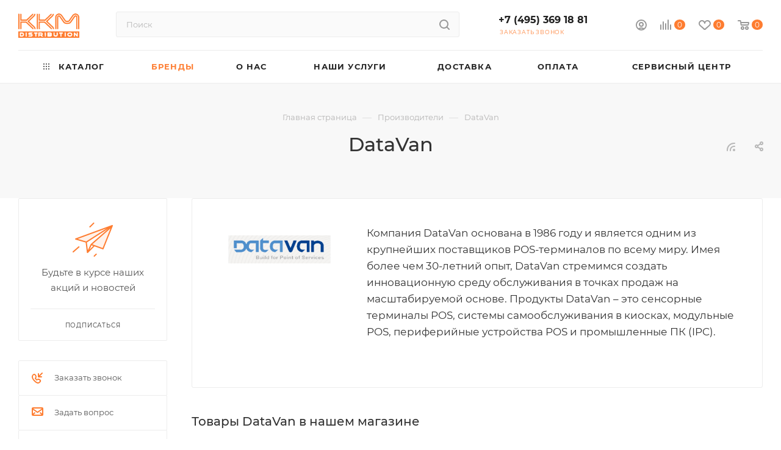

--- FILE ---
content_type: text/html; charset=UTF-8
request_url: https://kkm-trade.ru/brands/datavan/
body_size: 88616
content:
<!DOCTYPE html>
<html xmlns="http://www.w3.org/1999/xhtml" xml:lang="ru" lang="ru"  >
<head>
	<!-- Global site tag (gtag.js) - Google Analytics -->
<script async src="https://www.googletagmanager.com/gtag/js?id=UA-145437783-1" data-skip-moving="true"></script>
<script data-skip-moving="true">
  window.dataLayer = window.dataLayer || [];
  function gtag(){dataLayer.push(arguments);}
  gtag('js', new Date());
  gtag('config', 'UA-152113021-1');
</script>
	<meta name="yandex-verification" content="5a48b9465c85613f" />
	<meta name="google-site-verification" content="7BY_vYQ1qXEN7n7kGfOqggZeXrlUTFcEmKJ_hFAfwfQ" />
	<meta name="yandex-verification" content="fc3f3b8c81a1a0ee" />
	<meta name="yandex-verification" content="f1c356d87ea5e447" />
	<title>DataVan</title>
	<meta name="viewport" content="initial-scale=1.0, width=device-width" />
	<meta name="HandheldFriendly" content="true" />
	<meta name="yes" content="yes" />
	<meta name="apple-mobile-web-app-status-bar-style" content="black" />
	<meta name="SKYPE_TOOLBAR" content="SKYPE_TOOLBAR_PARSER_COMPATIBLE" />
	<meta http-equiv="Content-Type" content="text/html; charset=UTF-8" />
<meta name="keywords" content="KKM Trade" />
<meta name="description" content="Все товары бренда DataVan на сайте кассового и торгового оборудования и автоматизации бизнеса KKM-TRADE" />
<script data-skip-moving="true">(function(w, d) {var v = w.frameCacheVars = {'CACHE_MODE':'HTMLCACHE','storageBlocks':[],'dynamicBlocks':{'4i19eW':'68b329da9893','basketitems-component-block':'d41d8cd98f00','header-auth-block1':'d41d8cd98f00','mobile-basket-with-compare-block1':'d41d8cd98f00','header-basket-with-compare-block1':'d41d8cd98f00','header-auth-block2':'d41d8cd98f00','header-basket-with-compare-block2':'d41d8cd98f00','header-auth-block3':'d41d8cd98f00','header-basket-with-compare-block3':'d41d8cd98f00','header-auth-block4':'d41d8cd98f00','mobile-auth-block1':'d41d8cd98f00','mobile-basket-with-compare-block2':'d41d8cd98f00','8gJilP':'d41d8cd98f00','basketitems-block':'d41d8cd98f00','bottom-panel-block':'d41d8cd98f00'},'AUTO_UPDATE':true,'AUTO_UPDATE_TTL':'120','version':'2'};var inv = false;if (v.AUTO_UPDATE === false){if (v.AUTO_UPDATE_TTL && v.AUTO_UPDATE_TTL > 0){var lm = Date.parse(d.lastModified);if (!isNaN(lm)){var td = new Date().getTime();if ((lm + v.AUTO_UPDATE_TTL * 1000) >= td){w.frameRequestStart = false;w.preventAutoUpdate = true;return;}inv = true;}}else{w.frameRequestStart = false;w.preventAutoUpdate = true;return;}}var r = w.XMLHttpRequest ? new XMLHttpRequest() : (w.ActiveXObject ? new w.ActiveXObject("Microsoft.XMLHTTP") : null);if (!r) { return; }w.frameRequestStart = true;var m = v.CACHE_MODE; var l = w.location; var x = new Date().getTime();var q = "?bxrand=" + x + (l.search.length > 0 ? "&" + l.search.substring(1) : "");var u = l.protocol + "//" + l.host + l.pathname + q;r.open("GET", u, true);r.setRequestHeader("BX-ACTION-TYPE", "get_dynamic");r.setRequestHeader("X-Bitrix-Composite", "get_dynamic");r.setRequestHeader("BX-CACHE-MODE", m);r.setRequestHeader("BX-CACHE-BLOCKS", v.dynamicBlocks ? JSON.stringify(v.dynamicBlocks) : "");if (inv){r.setRequestHeader("BX-INVALIDATE-CACHE", "Y");}try { r.setRequestHeader("BX-REF", d.referrer || "");} catch(e) {}if (m === "APPCACHE"){r.setRequestHeader("BX-APPCACHE-PARAMS", JSON.stringify(v.PARAMS));r.setRequestHeader("BX-APPCACHE-URL", v.PAGE_URL ? v.PAGE_URL : "");}r.onreadystatechange = function() {if (r.readyState != 4) { return; }var a = r.getResponseHeader("BX-RAND");var b = w.BX && w.BX.frameCache ? w.BX.frameCache : false;if (a != x || !((r.status >= 200 && r.status < 300) || r.status === 304 || r.status === 1223 || r.status === 0)){var f = {error:true, reason:a!=x?"bad_rand":"bad_status", url:u, xhr:r, status:r.status};if (w.BX && w.BX.ready && b){BX.ready(function() {setTimeout(function(){BX.onCustomEvent("onFrameDataRequestFail", [f]);}, 0);});}w.frameRequestFail = f;return;}if (b){b.onFrameDataReceived(r.responseText);if (!w.frameUpdateInvoked){b.update(false);}w.frameUpdateInvoked = true;}else{w.frameDataString = r.responseText;}};r.send();var p = w.performance;if (p && p.addEventListener && p.getEntries && p.setResourceTimingBufferSize){var e = 'resourcetimingbufferfull';var h = function() {if (w.BX && w.BX.frameCache && w.BX.frameCache.frameDataInserted){p.removeEventListener(e, h);}else {p.setResourceTimingBufferSize(p.getEntries().length + 50);}};p.addEventListener(e, h);}})(window, document);</script>

<link href="/bitrix/css/aspro.max/notice.min.css?16469781342876"  rel="stylesheet" />
<link href="/bitrix/cache/css/s1/aspro_max/page_e265546be43834cfba2a625cc59037dd/page_e265546be43834cfba2a625cc59037dd_v1.css?1710927063105374"  rel="stylesheet" />
<link href="/bitrix/cache/css/s1/aspro_max/template_481fd14d0008aa8635b5c3bc9c0d430b/template_481fd14d0008aa8635b5c3bc9c0d430b_v1.css?17548101231197151"  data-template-style="true" rel="stylesheet" />
<link href="/bitrix/panel/main/popup.min.css?164698285321121"  data-template-style="true"  rel="stylesheet" />
<script>if(!window.BX)window.BX={};if(!window.BX.message)window.BX.message=function(mess){if(typeof mess==='object'){for(let i in mess) {BX.message[i]=mess[i];} return true;}};</script>
<script>(window.BX||top.BX).message({'JS_CORE_LOADING':'Загрузка...','JS_CORE_NO_DATA':'- Нет данных -','JS_CORE_WINDOW_CLOSE':'Закрыть','JS_CORE_WINDOW_EXPAND':'Развернуть','JS_CORE_WINDOW_NARROW':'Свернуть в окно','JS_CORE_WINDOW_SAVE':'Сохранить','JS_CORE_WINDOW_CANCEL':'Отменить','JS_CORE_WINDOW_CONTINUE':'Продолжить','JS_CORE_H':'ч','JS_CORE_M':'м','JS_CORE_S':'с','JSADM_AI_HIDE_EXTRA':'Скрыть лишние','JSADM_AI_ALL_NOTIF':'Показать все','JSADM_AUTH_REQ':'Требуется авторизация!','JS_CORE_WINDOW_AUTH':'Войти','JS_CORE_IMAGE_FULL':'Полный размер'});</script>
<script src="/bitrix/js/main/core/core.min.js?1650272371262964"></script>
<script>BX.setJSList(['/bitrix/js/main/core/core_ajax.js','/bitrix/js/main/core/core_promise.js','/bitrix/js/main/polyfill/promise/js/promise.js','/bitrix/js/main/loadext/loadext.js','/bitrix/js/main/loadext/extension.js','/bitrix/js/main/polyfill/promise/js/promise.js','/bitrix/js/main/polyfill/find/js/find.js','/bitrix/js/main/polyfill/includes/js/includes.js','/bitrix/js/main/polyfill/matches/js/matches.js','/bitrix/js/ui/polyfill/closest/js/closest.js','/bitrix/js/main/polyfill/fill/main.polyfill.fill.js','/bitrix/js/main/polyfill/find/js/find.js','/bitrix/js/main/polyfill/matches/js/matches.js','/bitrix/js/main/polyfill/core/dist/polyfill.bundle.js','/bitrix/js/main/core/core.js','/bitrix/js/main/polyfill/intersectionobserver/js/intersectionobserver.js','/bitrix/js/main/lazyload/dist/lazyload.bundle.js','/bitrix/js/main/polyfill/core/dist/polyfill.bundle.js','/bitrix/js/main/parambag/dist/parambag.bundle.js']);
BX.setCSSList(['/bitrix/js/main/lazyload/dist/lazyload.bundle.css','/bitrix/js/main/parambag/dist/parambag.bundle.css']);</script>
<script>(window.BX||top.BX).message({'pull_server_enabled':'N','pull_config_timestamp':'0','pull_guest_mode':'N','pull_guest_user_id':'0'});(window.BX||top.BX).message({'PULL_OLD_REVISION':'Для продолжения корректной работы с сайтом необходимо перезагрузить страницу.'});</script>
<script>(window.BX||top.BX).message({'NOTICE_ADDED2CART':'В корзине','NOTICE_CLOSE':'Закрыть','NOTICE_MORE':'и ещё #COUNT# #PRODUCTS#','NOTICE_PRODUCT0':'товаров','NOTICE_PRODUCT1':'товар','NOTICE_PRODUCT2':'товара','NOTICE_ADDED2DELAY':'В отложенных','NOTICE_ADDED2COMPARE':'В сравнении'});</script>
<script>(window.BX||top.BX).message({'JS_CORE_LOADING':'Загрузка...','JS_CORE_NO_DATA':'- Нет данных -','JS_CORE_WINDOW_CLOSE':'Закрыть','JS_CORE_WINDOW_EXPAND':'Развернуть','JS_CORE_WINDOW_NARROW':'Свернуть в окно','JS_CORE_WINDOW_SAVE':'Сохранить','JS_CORE_WINDOW_CANCEL':'Отменить','JS_CORE_WINDOW_CONTINUE':'Продолжить','JS_CORE_H':'ч','JS_CORE_M':'м','JS_CORE_S':'с','JSADM_AI_HIDE_EXTRA':'Скрыть лишние','JSADM_AI_ALL_NOTIF':'Показать все','JSADM_AUTH_REQ':'Требуется авторизация!','JS_CORE_WINDOW_AUTH':'Войти','JS_CORE_IMAGE_FULL':'Полный размер'});</script>
<script>(window.BX||top.BX).message({'LANGUAGE_ID':'ru','FORMAT_DATE':'DD.MM.YYYY','FORMAT_DATETIME':'DD.MM.YYYY HH:MI:SS','COOKIE_PREFIX':'BITRIX_SM','SERVER_TZ_OFFSET':'10800','UTF_MODE':'Y','SITE_ID':'s1','SITE_DIR':'/'});</script>

<script  src="/bitrix/cache/js/s1/aspro_max/kernel_main/kernel_main_v1.js?1710922535188711"></script>
<script  src="/bitrix/cache/js/s1/aspro_max/kernel_main_polyfill_customevent/kernel_main_polyfill_customevent_v1.js?17109224741051"></script>
<script src="/bitrix/js/ui/dexie/dist/dexie.bitrix.bundle.min.js?164698303360992"></script>
<script src="/bitrix/js/main/core/core_ls.min.js?16043225587365"></script>
<script src="/bitrix/js/main/core/core_frame_cache.min.js?164698257711082"></script>
<script src="/bitrix/js/pull/protobuf/protobuf.min.js?160432255676433"></script>
<script src="/bitrix/js/pull/protobuf/model.min.js?160432255614190"></script>
<script src="/bitrix/js/rest/client/rest.client.min.js?16469811739240"></script>
<script src="/bitrix/js/pull/client/pull.client.min.js?164698300144687"></script>
<script src="/bitrix/js/main/ajax.min.js?160432255822194"></script>
<script src="/bitrix/js/aspro.max/notice.min.js?164697813414218"></script>
<script src="/bitrix/js/currency/currency-core/dist/currency-core.bundle.min.js?16469811412842"></script>
<script src="/bitrix/js/currency/core_currency.min.js?1646981141833"></script>
<script>BX.setJSList(['/bitrix/js/main/core/core_fx.js','/bitrix/js/main/session.js','/bitrix/js/main/pageobject/pageobject.js','/bitrix/js/main/core/core_window.js','/bitrix/js/main/date/main.date.js','/bitrix/js/main/core/core_date.js','/bitrix/js/main/utils.js','/bitrix/js/main/core/core_timer.js','/bitrix/js/main/dd.js','/bitrix/js/main/polyfill/customevent/main.polyfill.customevent.js','/bitrix/templates/aspro_max/components/bitrix/news/partners/script.js','/bitrix/templates/aspro_max/components/bitrix/news.detail/news/script.js','/bitrix/templates/aspro_max/components/aspro/catalog.section.list.max/sections_tags/script.js','/bitrix/templates/aspro_max/js/jquery.fancybox.min.js','/bitrix/templates/aspro_max/js/jquery.history.js','/bitrix/templates/aspro_max/js/observer.js','/bitrix/templates/aspro_max/js/jquery.actual.min.js','/bitrix/templates/aspro_max/js/jqModal.js','/bitrix/templates/aspro_max/vendor/js/bootstrap.js','/bitrix/templates/aspro_max/vendor/js/jquery.appear.js','/bitrix/templates/aspro_max/vendor/js/ripple.js','/bitrix/templates/aspro_max/vendor/js/velocity/velocity.js','/bitrix/templates/aspro_max/vendor/js/velocity/velocity.ui.js','/bitrix/templates/aspro_max/js/browser.js','/bitrix/templates/aspro_max/js/jquery.uniform.min.js','/bitrix/templates/aspro_max/vendor/js/sticky-sidebar.js','/bitrix/templates/aspro_max/js/jquery.validate.min.js','/bitrix/templates/aspro_max/js/jquery.inputmask.bundle.min.js','/bitrix/templates/aspro_max/js/jquery.easing.1.3.js','/bitrix/templates/aspro_max/js/equalize.min.js','/bitrix/templates/aspro_max/js/jquery.alphanumeric.js','/bitrix/templates/aspro_max/js/jquery.cookie.js','/bitrix/templates/aspro_max/js/jquery.plugin.min.js','/bitrix/templates/aspro_max/js/jquery.countdown.min.js','/bitrix/templates/aspro_max/js/jquery.countdown-ru.js','/bitrix/templates/aspro_max/js/jquery.ikSelect.js','/bitrix/templates/aspro_max/js/jquery.mobile.custom.touch.min.js','/bitrix/templates/aspro_max/js/jquery.dotdotdot.js','/bitrix/templates/aspro_max/js/rating_likes.js','/bitrix/templates/aspro_max/js/buy_services.js','/bitrix/templates/aspro_max/js/mobile.js','/bitrix/templates/aspro_max/js/jquery.mousewheel.min.js','/bitrix/templates/aspro_max/js/jquery.mCustomScrollbar.js','/bitrix/templates/aspro_max/js/scrollTabs.js','/bitrix/templates/aspro_max/js/main.js','/bitrix/templates/aspro_max/js/blocks/blocks.js','/bitrix/components/bitrix/search.title/script.js','/bitrix/templates/aspro_max/components/bitrix/search.title/mega_menu/script.js','/bitrix/templates/aspro_max/components/bitrix/menu/menu_in_burger/script.js','/bitrix/templates/aspro_max/components/bitrix/search.title/corp/script.js','/bitrix/templates/aspro_max/components/bitrix/menu/top/script.js','/bitrix/components/aspro/marketing.popup.max/templates/.default/script.js','/bitrix/templates/aspro_max/components/bitrix/search.title/fixed/script.js','/bitrix/templates/aspro_max/js/custom.js']);</script>
<script>BX.setCSSList(['/bitrix/templates/aspro_max/components/bitrix/news.detail/news/style.css','/bitrix/templates/aspro_max/components/aspro/catalog.section.list.max/sections_tags/style.css','/bitrix/templates/aspro_max/css/jquery.fancybox.min.css','/bitrix/templates/aspro_max/css/animation/animate.min.css','/bitrix/templates/aspro_max/css/animation/animation_ext.css','/bitrix/templates/aspro_max/css/fonts/montserrat/css/montserrat.min.css','/bitrix/templates/aspro_max/css/blocks/dark-light-theme.css','/bitrix/templates/aspro_max/css/colored.css','/bitrix/templates/aspro_max/vendor/css/bootstrap.css','/bitrix/templates/aspro_max/css/styles.css','/bitrix/templates/aspro_max/css/blocks/blocks.css','/bitrix/templates/aspro_max/css/blocks/common.blocks/bottom-icons-panel/bottom-icons-panel.css','/bitrix/templates/aspro_max/css/blocks/common.blocks/counter-state/counter-state.css','/bitrix/templates/aspro_max/css/banners.css','/bitrix/templates/aspro_max/css/menu.css','/bitrix/templates/aspro_max/css/catalog.css','/bitrix/templates/aspro_max/css/jquery.mCustomScrollbar.min.css','/bitrix/templates/aspro_max/vendor/css/ripple.css','/bitrix/templates/aspro_max/css/left_block_main_page.css','/bitrix/templates/aspro_max/css/stores.css','/bitrix/templates/aspro_max/css/yandex_map.css','/bitrix/templates/aspro_max/css/buy_services.css','/bitrix/templates/aspro_max/css/header_fixed.css','/bitrix/templates/aspro_max/ajax/ajax.css','/bitrix/templates/aspro_max/components/bitrix/search.title/corp/style.css','/bitrix/templates/aspro_max/components/bitrix/breadcrumb/main/style.css','/bitrix/templates/aspro_max/components/bitrix/menu/left_menu/style.css','/bitrix/templates/aspro_max/css/footer.css','/bitrix/components/aspro/marketing.popup.max/templates/.default/style.css','/bitrix/templates/aspro_max/styles.css','/bitrix/templates/aspro_max/template_styles.css','/bitrix/templates/aspro_max/css/header.css','/bitrix/templates/aspro_max/css/media.css','/bitrix/templates/aspro_max/css/h1-medium.css','/bitrix/templates/aspro_max/themes/custom_s1/theme.css','/bitrix/templates/aspro_max/css/widths/width-3.css','/bitrix/templates/aspro_max/css/fonts/font-10.css','/bitrix/templates/aspro_max/css/custom.css']);</script>
<script>
					(function () {
						"use strict";
						var counter = function ()
						{
							var cookie = (function (name) {
								var parts = ("; " + document.cookie).split("; " + name + "=");
								if (parts.length == 2) {
									try {return JSON.parse(decodeURIComponent(parts.pop().split(";").shift()));}
									catch (e) {}
								}
							})("BITRIX_CONVERSION_CONTEXT_s1");
							if (cookie && cookie.EXPIRE >= BX.message("SERVER_TIME"))
								return;
							var request = new XMLHttpRequest();
							request.open("POST", "/bitrix/tools/conversion/ajax_counter.php", true);
							request.setRequestHeader("Content-type", "application/x-www-form-urlencoded");
							request.send(
								"SITE_ID="+encodeURIComponent("s1")+
								"&sessid="+encodeURIComponent(BX.bitrix_sessid())+
								"&HTTP_REFERER="+encodeURIComponent(document.referrer)
							);
						};
						if (window.frameRequestStart === true)
							BX.addCustomEvent("onFrameDataReceived", counter);
						else
							BX.ready(counter);
					})();
				</script>
<script>BX.message({'PHONE':'Телефон','FAST_VIEW':'Быстрый просмотр','TABLES_SIZE_TITLE':'Подбор размера','SOCIAL':'Социальные сети','DESCRIPTION':'Описание магазина','ITEMS':'Товары','LOGO':'Логотип','REGISTER_INCLUDE_AREA':'Текст о регистрации','AUTH_INCLUDE_AREA':'Текст об авторизации','FRONT_IMG':'Изображение компании','EMPTY_CART':'пуста','CATALOG_VIEW_MORE':'... Показать все','CATALOG_VIEW_LESS':'... Свернуть','JS_REQUIRED':'Заполните это поле','JS_FORMAT':'Неверный формат','JS_FILE_EXT':'Недопустимое расширение файла','JS_PASSWORD_COPY':'Пароли не совпадают','JS_PASSWORD_LENGTH':'Минимум 6 символов','JS_ERROR':'Неверно заполнено поле','JS_FILE_SIZE':'Максимальный размер 5мб','JS_FILE_BUTTON_NAME':'Выберите файл','JS_FILE_DEFAULT':'Прикрепите файл','JS_DATE':'Некорректная дата','JS_DATETIME':'Некорректная дата/время','JS_REQUIRED_LICENSES':'Согласитесь с условиями','JS_REQUIRED_OFFER':'Согласитесь с условиями','LICENSE_PROP':'Согласие на обработку персональных данных','LOGIN_LEN':'Введите минимум {0} символа','FANCY_CLOSE':'Закрыть','FANCY_NEXT':'Следующий','FANCY_PREV':'Предыдущий','TOP_AUTH_REGISTER':'Регистрация','CALLBACK':'Заказать звонок','ASK':'Задать вопрос','REVIEW':'Оставить отзыв','S_CALLBACK':'Заказать звонок','UNTIL_AKC':'До конца акции','TITLE_QUANTITY_BLOCK':'Остаток','TITLE_QUANTITY':'шт','TOTAL_SUMM_ITEM':'Общая стоимость ','SUBSCRIBE_SUCCESS':'Вы успешно подписались','RECAPTCHA_TEXT':'Подтвердите, что вы не робот','JS_RECAPTCHA_ERROR':'Пройдите проверку','COUNTDOWN_SEC':'сек','COUNTDOWN_MIN':'мин','COUNTDOWN_HOUR':'час','COUNTDOWN_DAY0':'дн','COUNTDOWN_DAY1':'дн','COUNTDOWN_DAY2':'дн','COUNTDOWN_WEAK0':'Недель','COUNTDOWN_WEAK1':'Неделя','COUNTDOWN_WEAK2':'Недели','COUNTDOWN_MONTH0':'Месяцев','COUNTDOWN_MONTH1':'Месяц','COUNTDOWN_MONTH2':'Месяца','COUNTDOWN_YEAR0':'Лет','COUNTDOWN_YEAR1':'Год','COUNTDOWN_YEAR2':'Года','COUNTDOWN_COMPACT_SEC':'с','COUNTDOWN_COMPACT_MIN':'м','COUNTDOWN_COMPACT_HOUR':'ч','COUNTDOWN_COMPACT_DAY':'д','COUNTDOWN_COMPACT_WEAK':'н','COUNTDOWN_COMPACT_MONTH':'м','COUNTDOWN_COMPACT_YEAR0':'л','COUNTDOWN_COMPACT_YEAR1':'г','CATALOG_PARTIAL_BASKET_PROPERTIES_ERROR':'Заполнены не все свойства у добавляемого товара','CATALOG_EMPTY_BASKET_PROPERTIES_ERROR':'Выберите свойства товара, добавляемые в корзину в параметрах компонента','CATALOG_ELEMENT_NOT_FOUND':'Элемент не найден','ERROR_ADD2BASKET':'Ошибка добавления товара в корзину','CATALOG_SUCCESSFUL_ADD_TO_BASKET':'Успешное добавление товара в корзину','ERROR_BASKET_TITLE':'Ошибка корзины','ERROR_BASKET_PROP_TITLE':'Выберите свойства, добавляемые в корзину','ERROR_BASKET_BUTTON':'Выбрать','BASKET_TOP':'Корзина в шапке','ERROR_ADD_DELAY_ITEM':'Ошибка отложенной корзины','VIEWED_TITLE':'Ранее вы смотрели','VIEWED_BEFORE':'Ранее вы смотрели','BEST_TITLE':'Лучшие предложения','CT_BST_SEARCH_BUTTON':'Поиск','CT_BST_SEARCH2_BUTTON':'Найти','BASKET_PRINT_BUTTON':'Распечатать','BASKET_CLEAR_ALL_BUTTON':'Очистить','BASKET_QUICK_ORDER_BUTTON':'Быстрый заказ','BASKET_CONTINUE_BUTTON':'Продолжить покупки','BASKET_ORDER_BUTTON':'Оформить заказ','SHARE_BUTTON':'Поделиться','BASKET_CHANGE_TITLE':'Ваш заказ','BASKET_CHANGE_LINK':'Изменить','MORE_INFO_SKU':'Купить','FROM':'от','BEFORE':'до','TITLE_BLOCK_VIEWED_NAME':'Ранее вы смотрели','T_BASKET':'Корзина','FILTER_EXPAND_VALUES':'Показать все','FILTER_HIDE_VALUES':'Свернуть','FULL_ORDER':'Полный заказ','CUSTOM_COLOR_CHOOSE':'Выбрать','CUSTOM_COLOR_CANCEL':'Отмена','S_MOBILE_MENU':'Меню','MAX_T_MENU_BACK':'Назад','MAX_T_MENU_CALLBACK':'Обратная связь','MAX_T_MENU_CONTACTS_TITLE':'Будьте на связи','SEARCH_TITLE':'Поиск','SOCIAL_TITLE':'Оставайтесь на связи','HEADER_SCHEDULE':'Время работы','SEO_TEXT':'SEO описание','COMPANY_IMG':'Картинка компании','COMPANY_TEXT':'Описание компании','CONFIG_SAVE_SUCCESS':'Настройки сохранены','CONFIG_SAVE_FAIL':'Ошибка сохранения настроек','ITEM_ECONOMY':'Экономия','ITEM_ARTICLE':'Артикул: ','JS_FORMAT_ORDER':'имеет неверный формат','JS_BASKET_COUNT_TITLE':'В корзине товаров на SUMM','POPUP_VIDEO':'Видео','POPUP_GIFT_TEXT':'Нашли что-то особенное? Намекните другу о подарке!','ORDER_FIO_LABEL':'Ф.И.О.','ORDER_PHONE_LABEL':'Телефон','ORDER_REGISTER_BUTTON':'Регистрация','PRICES_TYPE':'Варианты цен','FILTER_HELPER_VALUES':' знач.','SHOW_MORE_SCU_MAIN':'Еще #COUNT#','SHOW_MORE_SCU_1':'предложение','SHOW_MORE_SCU_2':'предложения','SHOW_MORE_SCU_3':'предложений','PARENT_ITEM_NOT_FOUND':'Не найден основной товар для услуги в корзине. Обновите страницу и попробуйте снова.'})</script>
<meta name="theme-color" content="#fe7d31">
<style>:root{--theme-base-color: #fe7d31;--theme-base-opacity-color: #fe7d311a;--theme-base-color-hue:22;--theme-base-color-saturation:99%;--theme-base-color-lightness:59%;}</style>
<script data-skip-moving="true">window.lazySizesConfig = window.lazySizesConfig || {};lazySizesConfig.loadMode = 1;lazySizesConfig.expand = 200;lazySizesConfig.expFactor = 1;lazySizesConfig.hFac = 0.1;window.lazySizesConfig.lazyClass = "lazy";</script>
<script src="/bitrix/templates/aspro_max/js/lazysizes.min.js" data-skip-moving="true" defer=""></script>
<script src="/bitrix/templates/aspro_max/js/ls.unveilhooks.min.js" data-skip-moving="true" defer=""></script>
<link href="/bitrix/templates/aspro_max/css/print.min.css?164697796921745" data-template-style="true" rel="stylesheet" media="print">
					<script data-skip-moving="true" src="/bitrix/js/aspro.max/jquery-2.1.3.min.js"></script>
					<script data-skip-moving="true" src="/bitrix/templates/aspro_max/js/speed.min.js?=1646977955"></script>
<link rel="shortcut icon" href="/favicon.ico" type="image/x-icon" />
<link rel="apple-touch-icon" sizes="180x180" href="/include/apple-touch-icon.png" />
<link rel="alternate" type="application/rss+xml" title="rss" href="/brands/rss/" />
<meta property="og:description" content="Компания DataVan основана в 1986 году и является одним из крупнейших поставщиков POS-терминалов по всему миру. Имея более чем 30-летний опыт, DataVan стремимся создать инновационную среду обслуживания в точках продаж на масштабируемой основе. Продукты DataVan – это сенсорные терминалы POS, системы с..." />
<meta property="og:image" content="https://kkm-trade.ru:443/upload/iblock/d2d/uq1guwnuwqj91dpwjtfmar7tzsq2whjc.jpg" />
<link rel="image_src" href="https://kkm-trade.ru:443/upload/iblock/d2d/uq1guwnuwqj91dpwjtfmar7tzsq2whjc.jpg"  />
<meta property="og:title" content="DataVan" />
<meta property="og:type" content="website" />
<meta property="og:url" content="https://kkm-trade.ru:443/brands/datavan/" />

<script  src="/bitrix/cache/js/s1/aspro_max/template_77c01d50e7fa42bfcb1f06b821aaf404/template_77c01d50e7fa42bfcb1f06b821aaf404_v1.js?1710922507651803"></script>
<script  src="/bitrix/cache/js/s1/aspro_max/page_a1a61e17b54ef6891ba1fb069ffd35ad/page_a1a61e17b54ef6891ba1fb069ffd35ad_v1.js?171092706394462"></script>
<script>var _ba = _ba || []; _ba.push(["aid", "8a198918d561f3f79c61e622407e1370"]); _ba.push(["host", "kkm-trade.ru"]); (function() {var ba = document.createElement("script"); ba.type = "text/javascript"; ba.async = true;ba.src = (document.location.protocol == "https:" ? "https://" : "http://") + "bitrix.info/ba.js";var s = document.getElementsByTagName("script")[0];s.parentNode.insertBefore(ba, s);})();</script>

			<!-- Facebook Pixel Code -->
<script>
!function(f,b,e,v,n,t,s)
{if(f.fbq)return;n=f.fbq=function(){n.callMethod?
n.callMethod.apply(n,arguments):n.queue.push(arguments)};
if(!f._fbq)f._fbq=n;n.push=n;n.loaded=!0;n.version='2.0';
n.queue=[];t=b.createElement(e);t.async=!0;
t.src=v;s=b.getElementsByTagName(e)[0];
s.parentNode.insertBefore(t,s)}(window,document,'script',
'https://connect.facebook.net/en_US/fbevents.js');
fbq('init', '862218661099145'); 
fbq('track', 'PageView');
</script>
<noscript>
<img data-lazyload class="lazy" height="1" width="1" 
src="[data-uri]" data-src="https://www.facebook.com/tr?id=862218661099145&ev=PageView
&noscript=1"/>
</noscript>
<!-- End Facebook Pixel Code -->
</head>
<body class=" site_s1  fill_bg_n catalog-delayed-btn-Y theme-light" id="main" data-site="/">
		
	<div id="panel"></div>
	<div id="bxdynamic_4i19eW_start" style="display:none"></div>
<div id="bxdynamic_4i19eW_end" style="display:none"></div>				<div id="bxdynamic_basketitems-component-block_start" style="display:none"></div><div id="bxdynamic_basketitems-component-block_end" style="display:none"></div>						<div class="cd-modal-bg"></div>
		<script data-skip-moving="true">var solutionName = 'arMaxOptions';</script>
		<script src="/bitrix/templates/aspro_max/js/setTheme.php?site_id=s1&site_dir=/" data-skip-moving="true"></script>
		<script>window.onload=function(){window.basketJSParams = window.basketJSParams || [];window.dataLayer = window.dataLayer || [];}
		BX.message({'MIN_ORDER_PRICE_TEXT':'<b>Минимальная сумма заказа #PRICE#<\/b><br/>Пожалуйста, добавьте еще товаров в корзину','LICENSES_TEXT':'Я согласен на <a href=\"/publichnaya-oferta/\" target=\"_blank\">обработку персональных данных<\/a>'});
		arAsproOptions.PAGES.FRONT_PAGE = window[solutionName].PAGES.FRONT_PAGE = "";arAsproOptions.PAGES.BASKET_PAGE = window[solutionName].PAGES.BASKET_PAGE = "";arAsproOptions.PAGES.ORDER_PAGE = window[solutionName].PAGES.ORDER_PAGE = "";arAsproOptions.PAGES.PERSONAL_PAGE = window[solutionName].PAGES.PERSONAL_PAGE = "";arAsproOptions.PAGES.CATALOG_PAGE = window[solutionName].PAGES.CATALOG_PAGE = "";</script>
		<div class="wrapper1  header_bglight long_header colored_header with_left_block  basket_normal basket_fill_WHITE side_LEFT block_side_NORMAL catalog_icons_Y banner_auto with_fast_view mheader-v1 header-v2 header-font-lower_N regions_N title_position_CENTERED fill_ footer-v5 front-vindex1 mfixed_Y mfixed_view_scroll_top title-v2 lazy_Y with_phones normal-catalog-img landing-slider big-banners-mobile-normal bottom-icons-panel-Y compact-breadcrumbs-Y catalog-delayed-btn-Y  ">

<div class="mega_fixed_menu scrollblock">
	<div class="maxwidth-theme">
		<svg class="svg svg-close" width="14" height="14" viewBox="0 0 14 14">
		  <path data-name="Rounded Rectangle 568 copy 16" d="M1009.4,953l5.32,5.315a0.987,0.987,0,0,1,0,1.4,1,1,0,0,1-1.41,0L1008,954.4l-5.32,5.315a0.991,0.991,0,0,1-1.4-1.4L1006.6,953l-5.32-5.315a0.991,0.991,0,0,1,1.4-1.4l5.32,5.315,5.31-5.315a1,1,0,0,1,1.41,0,0.987,0.987,0,0,1,0,1.4Z" transform="translate(-1001 -946)"></path>
		</svg>
		<i class="svg svg-close mask arrow"></i>
		<div class="row">
			<div class="col-md-9">
				<div class="left_menu_block">
					<div class="logo_block flexbox flexbox--row align-items-normal">
						<div class="logo">
							<a href="/"><svg xmlns="http://www.w3.org/2000/svg" viewBox="0 0 1000 398" width="100" height="40">
<style>
	.kkm{fill:#FE7D31;}
</style>
<g>
	<path class="kkm" d="M0,294c2.5-0.2,5-0.5,7.4-0.5c328.4,0,656.7,0,985.1,0c2.5,0,5,0.3,7.4,0.5c0,34.7,0,69.3,0,104c-333.3,0-666.7,0-1000,0   C0,363.3,0,328.7,0,294z M478.5,345c0,9.7,0.1,19.3,0,29c0,3,0.7,4.6,4.2,4.6c14.8-0.1,29.7,0.4,44.5-0.2   c15.3-0.6,28.7-15,19.7-30.9c-0.5-0.9-0.4-2.7,0.2-3.7c8.5-15.9-4.1-30.3-18.5-31.1c-15.1-0.8-30.3-0.7-45.4-1   c-3.5-0.1-4.6,1.5-4.6,4.9C478.6,326,478.5,335.5,478.5,345z M389.1,358.8c1.1-0.9,2-1.7,2.9-2.4c8.3-6.9,11.1-17.2,7.6-27.9   c-2.9-8.7-11.7-15.5-21.6-15.9c-14.9-0.5-29.9-0.6-44.9-1c-4.3-0.1-5.8,1.2-5.7,5.7c0.2,18.6,0.1,37.3,0.1,55.9   c0,1.6,0.2,3.2,0.3,5.3c2.2,0,4,0,5.8,0c11.5,0,11.6,0,11.7-11.3c0-3.4,1-4.7,4.6-4.7c15.9-0.4,15.9-0.5,27.7,11.9   c1.5,1.5,3.2,3.8,4.9,3.9c7.8,0.4,15.7,0.2,23.6,0.2c0.2-0.4,0.4-0.9,0.5-1.3C400.9,371,395.1,365,389.1,358.8z M183.9,333.4   c0-0.7,0-1.3,0.1-2c1.8-0.3,3.7-0.8,5.5-0.9c9.8-0.1,19.7,0,29.5-0.1c1.7,0,4.2-0.3,5-1.4c3.6-4.9,6.6-10.2,10.6-16.6   c-3,0-4.6,0-6.2,0c-14.7,0-29.3,0-44,0c-12.5,0-20.9,8-20.9,19.8c0,11.6,8.7,20,20.8,20.1c8.5,0.1,17,0,25.5,0.1c2,0,4,0.3,5.8,1   c1.1,0.4,2.4,1.8,2.4,2.7c0,0.9-1.2,2.5-2.3,2.8c-2.3,0.8-4.8,1.3-7.3,1.4c-10.2,0.1-20.3,0-30.5,0.1c-1.4,0-3.6,0-4.2,0.9   c-3.7,5.2-7,10.6-11,16.9c19.2,0,36.9,0.7,54.5-0.2c11.9-0.6,19.2-11.7,18.1-24.9c-0.8-10.4-10.1-18.6-21.1-18.7   c-8.3,0-16.7,0.1-25-0.1C187.6,334.4,185.7,333.8,183.9,333.4z M844.3,312c0,0.3,0,0.6,0,1c-5.6,0-11.5-1-16.9,0.2   c-16.5,3.5-26.3,19.5-23.6,37c2.8,18.3,17.5,29.6,33,28.4c5.5-0.4,11,0,16.5-0.1c16.4-0.1,28.8-11.4,31-29.3   c2-16-5.5-31.1-21.6-35.5C856.8,312.1,850.4,312.5,844.3,312z M25.5,345.2c0,9.3,0.2,18.7-0.1,28c-0.1,4,1,5.5,5.3,5.4   c11-0.3,22,0.5,32.9-0.3c5.5-0.4,11.6-2.3,16.2-5.3c12.8-8.2,15-21.3,13.4-35.2c-1.5-12.8-13.4-24.4-25.6-25.1   c-12.3-0.7-24.6-0.6-36.9-1c-4.2-0.1-5.5,1.5-5.4,5.6C25.7,326.5,25.5,335.9,25.5,345.2z M956.5,346.3c-4.9-5.2-9-9.5-13.2-13.8   c-5.6-5.7-11.1-11.5-16.8-17.1c-3.1-3.1-7.4-4.1-11-2.3c-2.3,1.2-4.7,4.8-4.7,7.4c-0.4,18.2-0.3,36.3-0.1,54.5   c0,1.2,1.6,3.2,2.5,3.3c4.9,0.3,9.8,0.2,15.4,0.2c0-11.4,0-22,0-33.6c2.6,2.6,4.3,4.3,6,6.1c8,8.3,15.9,16.6,24,24.7   c3,3,7,4.8,11.4,2.9c4.3-1.8,4.4-5.8,4.3-9.8c0-14.5,0-29,0-43.5c0-12.9,0-12.7-12.8-12.9c-4.3,0-5.4,1.4-5.3,5.5   C956.7,327,956.5,336.1,956.5,346.3z M576.9,312.5c-0.2,1.7-0.3,2.8-0.3,3.9c0,11.8-0.1,23.6,0,35.5c0.1,12.8,7.4,22.9,20,25.1   c8.2,1.5,17,1.9,25.3,1c16.7-2,24.7-12,24.7-28.8c0-8,0-16,0-24c0-12.9,0-12.8-12.8-12.8c-3.9,0-5.3,1.2-5.2,5.1   c0.2,10.3,0.1,20.7,0,31c-0.1,7.3-2.8,10.3-10.1,11.1c-4.2,0.4-8.6,0.3-12.8,0c-8.4-0.5-11.1-3.5-11.2-11.9c0-10.2,0-20.3,0-30.5   c0-2.1,0.4-4.6-3-4.6C586.7,312.5,581.9,312.5,576.9,312.5z M277.7,354.2c0,3.8,0,7.7,0,11.5c0,12.9,0,12.8,13,12.9   c4.3,0.1,5.9-1.3,5.8-5.6c-0.2-11.8-0.1-23.7-0.1-35.5c0-6.9,0-6.8,6.8-7c13.8-0.3,12,2.9,12.3-12.5c0.1-4.5-1.7-5.6-5.9-5.5   c-13.3,0.2-26.7,0.1-40,0.1c-13.4,0-13.3,0-13.1,13.5c0.1,3.5,1.3,4.7,4.7,4.5c3.8-0.2,7.7,0.2,11.5-0.1c4-0.3,5.2,1.4,5.1,5.2   C277.5,341.8,277.7,348,277.7,354.2z M708.5,378.5c0-2.4,0-4.2,0-6c0-12,0.2-24-0.1-35.9c-0.1-4.9,1.5-6.7,6.3-6.1   c0.8,0.1,1.7,0,2.5,0c13.7-0.4,12,2.9,12.2-12.5c0.1-4-1.1-5.6-5.4-5.5c-16.6,0.2-33.3,0.1-49.9,0.1c-1.4,0-2.8,0.3-4.1,0.4   c0,6.1,0,11.6,0,17.6c5.2,0,10.1,0.3,14.8-0.1c4.8-0.4,5.9,1.5,5.8,6c-0.3,12.5,0,25-0.1,37.4c0,3.4,1,4.9,4.6,4.7   C699.2,378.3,703.4,378.5,708.5,378.5z M138.5,345.5c0-6.7,0-13.3,0-20c0-13.2,0-13-13-13.1c-4,0-5.1,1.3-5,5.2   c0.2,16,0.1,31.9,0.1,47.9c0,13.4,0,13.3,13.5,13.1c3.5,0,4.6-1.2,4.5-4.6C138.4,364.4,138.5,355,138.5,345.5z M433.8,378.5   c5.1,0,9.6,0.3,14-0.2c1.3-0.1,3.4-2.2,3.4-3.4c0.2-19.6,0.2-39.2,0-58.9c0-1.2-1.8-3.3-2.9-3.4c-4.7-0.4-9.5-0.2-14.6-0.2   C433.8,334.7,433.8,356.3,433.8,378.5z M777.5,346c0-7,0-14,0-21c0-12.7,0-12.6-12.9-12.6c-4,0-5.1,1.2-5.1,5.1   c0.2,16,0.1,31.9,0.1,47.9c0,13.4,0,13.3,13.4,13.1c3.5,0,4.6-1.1,4.6-4.6C777.4,364.7,777.5,355.3,777.5,346z"/>
	<path class="kkm" d="M1000,257c-5.3-0.2-10.6-0.5-15.9-0.4c-3.5,0.1-4.7-1.2-4.6-4.7c0.2-7.8,0.1-15.7,0.1-23.5c0-55,0-110,0-165   c0-19.1-11.3-35.2-28.7-40.8c-18.3-6-36.8,0.1-48.1,16.1c-19.9,28.1-39.8,56.3-59.5,84.6c-5.8,8.3-13.1,14.3-23.1,14.8   c-12.8,0.6-25.6,0.2-38.4-0.4c-8.8-0.4-15-5.7-19.9-12.7c-20.1-28.6-40.2-57.2-60.4-85.8c-10.2-14.4-24.2-21-41.5-18.2   c-18.3,3-29.9,14.3-34.7,32.3c-0.7,2.7-0.7,5.6-0.7,8.4c0,62.7,0,125.3,0,188c0,6.8,0,6.8-6.9,6.8c-13.2,0-13.2,0-13.2-13   c0-60.3,0-120.7,0-181c0-29.5,19.7-53.9,48.5-60.5c2.7-0.6,5.4-1.3,8.1-2c3.7,0,7.3,0,11,0c0.8,0.4,1.6,1.2,2.5,1.3   c18.7,2.5,32.7,12.2,43.3,27.5c3.8,5.5,7.7,10.9,11.5,16.4c15.2,21.7,30.5,43.3,45.4,65.1c4.1,6,8.9,8.8,16.2,8.3   c8.1-0.5,16.3-0.3,24.5-0.1c5,0.1,8.4-1.7,11.3-5.8c19.4-27.7,39-55.2,58.3-82.9c9.9-14.3,22.8-24,39.9-27.9c2.4-0.5,4.7-1.3,7-1.9   c3.7,0,7.3,0,11,0c1.2,0.5,2.3,1.2,3.6,1.4c24.9,3.3,45.8,22.6,51.2,47.2c0.6,2.8,1.5,5.6,2.2,8.4C1000,123.7,1000,190.3,1000,257z   "/>
	<path class="kkm" d="M0,5c5.3,0.1,10.7,0.4,16,0.3c3.5-0.1,4.9,1.3,4.6,4.7c-0.1,0.8,0,1.7,0,2.5c0,79,0,158,0,236.9c0,7.1,0,7-7.1,7.1   c-4.5,0.1-9,0.3-13.4,0.5C0,173,0,89,0,5z"/>
	<path class="kkm" d="M968.7,154.9c0,31.8-0.1,63.7,0.1,95.5c0,4.8-1.3,6.3-6.2,6.2c-13.1-0.3-13.1-0.1-13.1-13.1c0-58.7,0-117.3,0-176   c0-1.7,0-3.3,0-5c-0.3-5.5-3.2-9.7-7.4-10.8c-5.2-1.4-9.2,0.1-12.6,4.8c-11.8,16.8-23.5,33.6-35.2,50.4   c-8.8,12.6-17.4,25.2-26.4,37.6c-11.3,15.7-26.6,25.2-46.2,26c-14.9,0.6-30,1.1-44.8-0.4c-18.5-1.9-32.1-12.7-42.6-27.8   c-19.8-28.4-39.8-56.7-59.6-85.2c-2.8-4.1-6.2-6.2-11.3-5.8c-4.9,0.4-8.6,4.1-8.9,9.1c-0.1,1.5,0,3,0,4.5c0,61.5,0,123,0,184.5   c0,7,0,7-6.7,7c-13.4,0-13.4,0-13.4-13.3c0-60.2,0-120.3,0-180.5c0-22.4,20.9-37.4,41.7-29.2c5.2,2,10.3,6.4,13.6,11   c20.7,28.8,41,57.9,61.1,87.1c9.3,13.5,21.6,20.2,38,19.8c12-0.3,24-0.1,35.9-0.9c11.7-0.9,20.3-7.7,26.9-17.1   c20.3-29.1,40.7-58.1,61-87.2c8.6-12.3,20.8-17.3,34.1-13.8c13.1,3.4,22,14.5,22,28.1C968.7,91.9,968.7,123.4,968.7,154.9z"/>
	<path class="kkm" d="M32.4,194c0-19,0.1-38-0.1-57c-0.1-4.4,1.4-5.7,5.7-5.6c27.2,0.2,54.3,0.2,81.5,0c8.7,0,15.8,2.9,22.1,8.8   c33.6,31.9,67.2,63.7,100.9,95.6c5.1,4.8,7.9,10.7,8.5,17.6c0.1,1-1.6,2.9-2.5,3c-4.6,0.3-9.3,0.2-14,0.1c-1,0-2.6-0.6-2.9-1.4   c-4.6-9.8-13.7-15.3-21-22.4c-26.3-25.3-53.1-50.1-79.5-75.3c-4.4-4.2-8.9-6.1-15-6c-19.5,0.4-39,0.3-58.5,0c-4.7-0.1-6,1.5-6,6   c0.1,31,0,62,0.2,93c0,4.7-1.3,6.4-6.2,6.3c-13.2-0.3-13.2,0-13.2-13.1C32.4,227,32.4,210.5,32.4,194z"/>
	<path class="kkm" d="M552.8,256.5c-5.7,0-11.3,0.1-16.9-0.1c-0.8,0-2.1-0.7-2.4-1.4c-5.3-10.5-15.2-16.7-23.2-24.5   c-26.3-25.3-53-50.1-79.5-75.2c-2.9-2.7-5.8-4-9.8-3.9c-20.5,0.1-41,0.2-61.5,0c-4.8-0.1-5.9,1.7-5.9,6.1c0.1,31,0,62,0.2,93   c0,4.8-1.4,6.3-6.2,6.2c-13.2-0.3-13.2-0.1-13.2-13.1c0-35.2,0-70.3,0-105.5c0-6.6,0-6.6,6.6-6.6c27,0,54,0.1,81,0   c8.1,0,14.9,2.6,20.8,8.2c33.6,31.9,67.2,63.7,100.8,95.6C549.5,240.8,553.1,247.4,552.8,256.5z"/>
	<path class="kkm" d="M247.8,5.3c0.1,8.9-3,15.6-8.8,21.2c-32.6,31-65.2,62-97.7,93c-2.2,2.1-4.1,2.5-7.1,1.8c-5.8-1.3-11.8-2.5-17.7-2.6   c-26-0.3-52-0.2-78,0c-4.8,0-6.2-1.4-6.2-6.2c0.2-33.7,0.2-67.3,0-101c0-5.2,1.6-6.5,6.6-6.4c12.8,0.3,12.8,0.1,12.8,13.1   c0,24.5,0,49,0,73.5c0,6.7,0,6.7,6.5,6.7c17.2,0,34.3-0.1,51.5,0.1c6.6,0.1,13.3,0.9,19.9,0.9c2,0,4.6-0.8,6-2.1   c29.5-27.9,59-55.9,88.4-84c0.4-0.3,0.9-0.6,1.1-1c2.6-9,9.9-6.9,16.3-7C243.4,5.3,245.4,5.3,247.8,5.3z"/>
	<path class="kkm" d="M334.3,61.8c0-17,0.1-34-0.1-51c0-4,1.1-5.9,5.4-5.5c2.8,0.3,5.7,0.3,8.5,0c4.5-0.5,5.7,1.4,5.6,5.7   c-0.2,26.5-0.1,53-0.1,79.5c0,8,0,8,7.8,8c16.8,0,33.6-0.1,50.5,0c6.1,0,12.3,0.3,18.4,1.1c3.7,0.5,5.9-0.8,8.3-3.1   c22.5-21.5,45.1-43,67.6-64.5c6-5.7,12.1-11.4,18.1-17.2c1.3-1.3,2.6-2.6,3.8-4c1.5-1.8,2.8-5,4.5-5.2c5.1-0.6,10.3-0.3,15.4,0.2   c0.6,0,1.5,2.8,1.4,4.2c-0.6,6.4-3.6,11.7-8.2,16.1c-20.9,19.9-41.8,39.7-62.6,59.5c-11.3,10.8-22.7,21.6-33.9,32.5   c-3.1,3-5.7,4.5-10.4,2.8c-4.7-1.7-10.1-2.1-15.2-2.1c-26.1-0.2-52.3-0.2-78.5,0c-5.2,0-6.5-1.6-6.4-6.6   C334.5,95.4,334.3,78.6,334.3,61.8z"/>
	<path class="kkm" d="M284,256.5c-5.9,0-11.5,0.2-17.1-0.2c-0.9-0.1-2.3-2.2-2.4-3.5c-1.4-11.9-7.4-20.9-16.1-29c-32.8-30.6-65.1-61.6-97.7-92.4   c-0.6-0.6-1-1.2-1.8-2.2c9.6-9,19-18,28.4-26.9c24-22.7,47.9-45.4,71.9-68c7.2-6.8,11.2-15.3,12.1-25c0.3-3,1.4-4.1,4.3-4   c4.2,0.1,8.3,0.1,12.5,0c2.7,0,3.4,1.3,3.2,3.8c-1.5,16.1-7.8,29.6-19.8,40.7c-26.7,24.9-53.1,50.1-79.6,75.2   c-4.7,4.4-4.7,4.5,0.2,9.1c27,25.5,53.8,51.2,81.1,76.4C276.4,222.9,283.8,237.4,284,256.5z"/>
	<path class="kkm" d="M583,5.4c-0.2,18.2-6.8,32.5-19.3,44.3c-26.5,24.9-52.8,49.9-79.2,74.8c-1.6,1.5-3.6,2.5-5.8,3.9   c5.8,5.8,10.2,10.5,14.9,14.9c25.4,24.1,50.9,48,76.2,72.2c10.2,9.7,15.1,22.1,15.9,36.2c0.2,3.8-1.1,5.2-4.8,4.9   c-2.5-0.2-5-0.3-7.5,0c-5.4,0.8-7.4-1.6-7.9-6.6c-0.8-9.4-5.6-16.9-12.3-23.2c-33.2-31.4-66.3-62.8-99.4-94.2   c-0.9-0.9-1.8-1.9-2.9-3.2c8.7-8.3,17.2-16.4,25.8-24.6c25.1-23.7,50.1-47.4,75.2-71.1c7-6.6,10.4-15,11.5-24.3   c0.3-3,1.5-4,4.4-3.9C572.6,5.6,577.6,5.4,583,5.4z"/>
	<path class="kkm" d="M322.5,131.3c0,39.6-0.1,79.3,0.1,118.9c0,5.2-1.6,6.5-6.5,6.4c-13.6-0.3-13.6-0.1-13.6-13.7c0-77,0-153.9,0-230.9   c0-6.8,0-6.8,6.9-6.8c13.1,0,13.1,0,13.1,13.1C322.5,56.1,322.5,93.7,322.5,131.3z"/>
	<path class="kkm" d="M511.8,336.5c-4,0-8,0.2-12-0.1c-1.2-0.1-2.2-1.7-3.3-2.7c1.1-1.1,2.2-3.1,3.4-3.1c8.1-0.3,16.3-0.3,24.4,0   c1.7,0.1,3.3,1.7,4.9,2.6c-1.6,1.1-3.2,2.9-5,3C520.1,336.8,516,336.5,511.8,336.5z"/>
	<path class="kkm" d="M531,358.2c-1.6,0.5-3.1,1.3-4.7,1.3c-8.6,0.1-17.3,0.2-25.9,0c-1.2,0-2.4-1.4-3.7-2.2c1.1-0.7,2.3-1.9,3.4-1.9   c8.8-0.1,17.6-0.1,26.4,0.1c1.5,0,2.9,0.9,4.4,1.3C531,357.3,531,357.7,531,358.2z"/>
	<path class="kkm" d="M361.7,343.5c-4,0-8-0.1-12,0c-3.3,0.2-4.6-1.3-4.3-4.5c0.1-0.8,0.1-1.7,0-2.5c-0.7-4.7,1.1-6.5,6.1-6.2   c6.5,0.4,13,0.1,19.5,0.1c1.3,0,2.7-0.1,4,0.2c3.8,0.9,8,2,7.4,7.1c-0.6,4.6-4.4,5.8-8.6,5.8C369.7,343.5,365.7,343.5,361.7,343.5z   "/>
	<path class="kkm" d="M843.9,330.1c4.1,0.4,8,0.5,11.6,1.3c6.8,1.5,11.2,7.8,11,14.8c-0.3,6.7-4.9,12.7-11.8,13.3c-7.4,0.7-14.9,0.6-22.3-0.1   c-6.2-0.6-10.6-6.7-10.9-13.1c-0.3-6.4,3.9-13.2,9.8-14.7C835.5,330.6,839.8,330.6,843.9,330.1z"/>
	<path class="kkm" d="M43,345.3c0.5-4.7,1-9.4,1.5-14.2c6.3-0.1,12.6-0.8,18.8,0c7.7,1,11.9,6,12.3,12.9c0.6,10-4.9,15.9-15.6,16.5   c-4.2,0.2-8.3-0.1-12.5,0.1c-3.1,0.1-4.1-1.3-4-4.2c0.1-3.7,0-7.3,0-11C43.3,345.3,43.2,345.3,43,345.3z"/>
</g>
</svg></a>						</div>
						<div class="top-description addr">
							<span style="font-size: 12px;">Продаем - Доставляем</span><br>
<span style="font-size: 12px;">Настраиваем - Обслуживаем</span>						</div>
					</div>
					<div class="search_block">
						<div class="search_wrap">
							<div class="search-block">
												<div class="search-wrapper">
				<div id="title-search_mega_menu">
					<form action="/catalog/" class="search">
						<div class="search-input-div">
							<input class="search-input" id="title-search-input_mega_menu" type="text" name="q" value="" placeholder="Поиск" size="20" maxlength="50" autocomplete="off" />
						</div>
						<div class="search-button-div">
							<button class="btn btn-search" type="submit" name="s" value="Найти"><i class="svg inline  svg-inline-search2" aria-hidden="true" ><svg class="" width="17" height="17" viewBox="0 0 17 17" aria-hidden="true"><path class="cls-1" d="M16.709,16.719a1,1,0,0,1-1.412,0l-3.256-3.287A7.475,7.475,0,1,1,15,7.5a7.433,7.433,0,0,1-1.549,4.518l3.258,3.289A1,1,0,0,1,16.709,16.719ZM7.5,2A5.5,5.5,0,1,0,13,7.5,5.5,5.5,0,0,0,7.5,2Z"></path></svg></i></button>
							<span class="close-block inline-search-hide"><span class="svg svg-close close-icons"></span></span>
						</div>
					</form>
				</div>
			</div>
	<script>
	var jsControl = new JCTitleSearch3({
		//'WAIT_IMAGE': '/bitrix/themes/.default/images/wait.gif',
		'AJAX_PAGE' : '/brands/datavan/',
		'CONTAINER_ID': 'title-search_mega_menu',
		'INPUT_ID': 'title-search-input_mega_menu',
		'INPUT_ID_TMP': 'title-search-input_mega_menu',
		'MIN_QUERY_LEN': 2
	});
</script>							</div>
						</div>
					</div>
										<!-- noindex -->

	<div class="burger_menu_wrapper">
		
			<div class="top_link_wrapper">
				<div class="menu-item dropdown catalog wide_menu   ">
					<div class="wrap">
						<a class="dropdown-toggle" href="/catalog/">
							<div class="link-title color-theme-hover">
																	<i class="svg inline  svg-inline-icon_catalog" aria-hidden="true" ><svg xmlns="http://www.w3.org/2000/svg" width="10" height="10" viewBox="0 0 10 10"><path  data-name="Rounded Rectangle 969 copy 7" class="cls-1" d="M644,76a1,1,0,1,1-1,1A1,1,0,0,1,644,76Zm4,0a1,1,0,1,1-1,1A1,1,0,0,1,648,76Zm4,0a1,1,0,1,1-1,1A1,1,0,0,1,652,76Zm-8,4a1,1,0,1,1-1,1A1,1,0,0,1,644,80Zm4,0a1,1,0,1,1-1,1A1,1,0,0,1,648,80Zm4,0a1,1,0,1,1-1,1A1,1,0,0,1,652,80Zm-8,4a1,1,0,1,1-1,1A1,1,0,0,1,644,84Zm4,0a1,1,0,1,1-1,1A1,1,0,0,1,648,84Zm4,0a1,1,0,1,1-1,1A1,1,0,0,1,652,84Z" transform="translate(-643 -76)"/></svg></i>																Каталог							</div>
						</a>
													<span class="tail"></span>
							<div class="burger-dropdown-menu row">
								<div class="menu-wrapper" >
									
																														<div class="col-md-4   has_img">
																						<a href="/catalog/kody_ofd/" class="color-theme-hover" title="Коды ОФД">
												<span class="name option-font-bold">Коды ОФД</span>
											</a>
																					</div>
									
																														<div class="col-md-4 dropdown-submenu  has_img">
																						<a href="/catalog/elektronnaya_podpis_etsp_kep/" class="color-theme-hover" title="Электронная подпись (ЭЦП / КЭП)">
												<span class="name option-font-bold">Электронная подпись (ЭЦП / КЭП)</span>
											</a>
																								<div class="burger-dropdown-menu toggle_menu">
																																									<div class="menu-item   ">
															<a href="/catalog/elektronnaya_podpis_etsp_kep/etsp_kep/" title="ЭЦП (КЭП)">
																<span class="name color-theme-hover">ЭЦП (КЭП)</span>
															</a>
																													</div>
																																									<div class="menu-item   ">
															<a href="/catalog/elektronnaya_podpis_etsp_kep/etsp_rutoken/" title="ЭЦП Рутокен">
																<span class="name color-theme-hover">ЭЦП Рутокен</span>
															</a>
																													</div>
																																									<div class="menu-item   ">
															<a href="/catalog/elektronnaya_podpis_etsp_kep/tokeny/" title="Токены">
																<span class="name color-theme-hover">Токены</span>
															</a>
																													</div>
																									</div>
																					</div>
									
																														<div class="col-md-4 dropdown-submenu  has_img">
																						<a href="/catalog/litsenzii_na_nds_20_markirovka_fgis_egais/" class="color-theme-hover" title="Лицензии на НДС 20%, Маркировка, ФГИС, ЕГАИС">
												<span class="name option-font-bold">Лицензии на НДС 20%, Маркировка, ФГИС, ЕГАИС</span>
											</a>
																								<div class="burger-dropdown-menu toggle_menu">
																																									<div class="menu-item   ">
															<a href="/catalog/litsenzii_na_nds_20_markirovka_fgis_egais/litsenzii_markirovka_atol/" title="Лицензии маркировка Атол">
																<span class="name color-theme-hover">Лицензии маркировка Атол</span>
															</a>
																													</div>
																																									<div class="menu-item   ">
															<a href="/catalog/litsenzii_na_nds_20_markirovka_fgis_egais/litsenzii_markirovka_shtrikh_m/" title="Лицензии маркировка Штрих-М">
																<span class="name color-theme-hover">Лицензии маркировка Штрих-М</span>
															</a>
																													</div>
																																									<div class="menu-item   ">
															<a href="/catalog/litsenzii_na_nds_20_markirovka_fgis_egais/programmnoe_obespechenie_atol_sigma/" title="Программное обеспечение АТОЛ Sigma">
																<span class="name color-theme-hover">Программное обеспечение АТОЛ Sigma</span>
															</a>
																													</div>
																									</div>
																					</div>
									
																														<div class="col-md-4 dropdown-submenu  has_img">
																						<a href="/catalog/shtrikh_kodirovanie_i_identifikatsiya/" class="color-theme-hover" title="Оборудование для штрихкодирования">
												<span class="name option-font-bold">Оборудование для штрихкодирования</span>
											</a>
																								<div class="burger-dropdown-menu toggle_menu">
																																									<div class="menu-item  dropdown-submenu ">
															<a href="/catalog/shtrikh_kodirovanie_i_identifikatsiya/skanery_shtrikh_koda/" title="Сканеры штрих-кода">
																<span class="name color-theme-hover">Сканеры штрих-кода</span>
															</a>
																															<div class="burger-dropdown-menu with_padding">
																																			<div class="menu-item ">
																			<a href="/catalog/shtrikh_kodirovanie_i_identifikatsiya/skanery_shtrikh_koda/ruchnye_1d_skanery_shtrikh_koda/" title="Ручные 1D сканеры штрих-кода">
																				<span class="name color-theme-hover">Ручные 1D сканеры штрих-кода</span>
																			</a>
																		</div>
																																			<div class="menu-item ">
																			<a href="/catalog/shtrikh_kodirovanie_i_identifikatsiya/skanery_shtrikh_koda/ruchnye_2d_skanery_shtrikh_koda_egais_fgis/" title="Ручные 2D сканеры штрих-кода (ЕГАИС/ФГИС)">
																				<span class="name color-theme-hover">Ручные 2D сканеры штрих-кода (ЕГАИС/ФГИС)</span>
																			</a>
																		</div>
																																			<div class="menu-item ">
																			<a href="/catalog/shtrikh_kodirovanie_i_identifikatsiya/skanery_shtrikh_koda/besprovodnye_1d_skanery_shtrikh_koda_/" title="Беспроводные 1D сканеры штрих-кода">
																				<span class="name color-theme-hover">Беспроводные 1D сканеры штрих-кода</span>
																			</a>
																		</div>
																																			<div class="menu-item ">
																			<a href="/catalog/shtrikh_kodirovanie_i_identifikatsiya/skanery_shtrikh_koda/besprovodnye_2d_skanery_shtrikh_koda_/" title="Беспроводные 2D сканеры штрих-кода">
																				<span class="name color-theme-hover">Беспроводные 2D сканеры штрих-кода</span>
																			</a>
																		</div>
																																			<div class="menu-item ">
																			<a href="/catalog/shtrikh_kodirovanie_i_identifikatsiya/skanery_shtrikh_koda/skanery_shtrikh_koda_s_usb/" title="Стационарные сканеры штрих-кода 1D">
																				<span class="name color-theme-hover">Стационарные сканеры штрих-кода 1D</span>
																			</a>
																		</div>
																																			<div class="menu-item ">
																			<a href="/catalog/shtrikh_kodirovanie_i_identifikatsiya/skanery_shtrikh_koda/statsionarnye_skanery_shtrikh_koda_2d/" title="Стационарные сканеры штрих-кода 2D">
																				<span class="name color-theme-hover">Стационарные сканеры штрих-кода 2D</span>
																			</a>
																		</div>
																																			<div class="menu-item ">
																			<a href="/catalog/shtrikh_kodirovanie_i_identifikatsiya/skanery_shtrikh_koda/2d_skanery_dlya_egais_fgis/" title="Встраиваемые сканеры штрих-кода">
																				<span class="name color-theme-hover">Встраиваемые сканеры штрих-кода</span>
																			</a>
																		</div>
																																			<div class="menu-item ">
																			<a href="/catalog/shtrikh_kodirovanie_i_identifikatsiya/skanery_shtrikh_koda/aksessuary_dlya_ruchnykh_2d_skanerov/" title="Аксессуары для ручных 2D сканеров">
																				<span class="name color-theme-hover">Аксессуары для ручных 2D сканеров</span>
																			</a>
																		</div>
																																	</div>
																													</div>
																																									<div class="menu-item  dropdown-submenu ">
															<a href="/catalog/shtrikh_kodirovanie_i_identifikatsiya/printery_etiketok/" title="Принтеры этикеток">
																<span class="name color-theme-hover">Принтеры этикеток</span>
															</a>
																															<div class="burger-dropdown-menu with_padding">
																																			<div class="menu-item ">
																			<a href="/catalog/shtrikh_kodirovanie_i_identifikatsiya/printery_etiketok/termoprintery/" title="Термопринтеры">
																				<span class="name color-theme-hover">Термопринтеры</span>
																			</a>
																		</div>
																																			<div class="menu-item ">
																			<a href="/catalog/shtrikh_kodirovanie_i_identifikatsiya/printery_etiketok/termotransfernye/" title="Термотрансферные">
																				<span class="name color-theme-hover">Термотрансферные</span>
																			</a>
																		</div>
																																			<div class="menu-item ">
																			<a href="/catalog/shtrikh_kodirovanie_i_identifikatsiya/printery_etiketok/aksessuary_dlya_printerov_etiketok/" title="Аксессуары для принтеров этикеток">
																				<span class="name color-theme-hover">Аксессуары для принтеров этикеток</span>
																			</a>
																		</div>
																																	</div>
																													</div>
																																									<div class="menu-item  dropdown-submenu ">
															<a href="/catalog/shtrikh_kodirovanie_i_identifikatsiya/terminaly_sbora_dannykh/" title="Терминалы сбора данных">
																<span class="name color-theme-hover">Терминалы сбора данных</span>
															</a>
																															<div class="burger-dropdown-menu with_padding">
																																			<div class="menu-item ">
																			<a href="/catalog/shtrikh_kodirovanie_i_identifikatsiya/terminaly_sbora_dannykh/1d/" title="1D">
																				<span class="name color-theme-hover">1D</span>
																			</a>
																		</div>
																																			<div class="menu-item ">
																			<a href="/catalog/shtrikh_kodirovanie_i_identifikatsiya/terminaly_sbora_dannykh/2d_dlya_egais_fgis/" title="2D для ЕГАИС/ФГИС">
																				<span class="name color-theme-hover">2D для ЕГАИС/ФГИС</span>
																			</a>
																		</div>
																																			<div class="menu-item ">
																			<a href="/catalog/shtrikh_kodirovanie_i_identifikatsiya/terminaly_sbora_dannykh/aksessuary_dlya_tsd/" title="Аксессуары для ТСД">
																				<span class="name color-theme-hover">Аксессуары для ТСД</span>
																			</a>
																		</div>
																																	</div>
																													</div>
																																									<div class="menu-item   ">
															<a href="/catalog/shtrikh_kodirovanie_i_identifikatsiya/applikatory_dispensery_etiketok/" title="Аппликаторы (диспенсеры) этикеток">
																<span class="name color-theme-hover">Аппликаторы (диспенсеры) этикеток</span>
															</a>
																													</div>
																																									<div class="menu-item   ">
															<a href="/catalog/shtrikh_kodirovanie_i_identifikatsiya/rfid_schityvateli/" title="Стационарные RFID-считыватели">
																<span class="name color-theme-hover">Стационарные RFID-считыватели</span>
															</a>
																													</div>
																																									<div class="menu-item   ">
															<a href="/catalog/shtrikh_kodirovanie_i_identifikatsiya/printery_plastikovykh_kart/" title="Принтеры пластиковых карт">
																<span class="name color-theme-hover">Принтеры пластиковых карт</span>
															</a>
																													</div>
																									</div>
																					</div>
									
																														<div class="col-md-4 dropdown-submenu  has_img">
																						<a href="/catalog/kassovoe_oborudovanie_fz_54/" class="color-theme-hover" title="Кассовое и торговое оборудование">
												<span class="name option-font-bold">Кассовое и торговое оборудование</span>
											</a>
																								<div class="burger-dropdown-menu toggle_menu">
																																									<div class="menu-item   ">
															<a href="/catalog/kassovoe_oborudovanie_fz_54/avtonomnye_kassy/" title="ККТ (Автономные кассы)">
																<span class="name color-theme-hover">ККТ (Автономные кассы)</span>
															</a>
																													</div>
																																									<div class="menu-item   ">
															<a href="/catalog/kassovoe_oborudovanie_fz_54/fiskalnye_registratory/" title="Фискальные регистраторы">
																<span class="name color-theme-hover">Фискальные регистраторы</span>
															</a>
																													</div>
																																									<div class="menu-item   ">
															<a href="/catalog/kassovoe_oborudovanie_fz_54/smart_terminaly/" title="Смарт-терминалы">
																<span class="name color-theme-hover">Смарт-терминалы</span>
															</a>
																													</div>
																																									<div class="menu-item  dropdown-submenu ">
															<a href="/catalog/kassovoe_oborudovanie_fz_54/ekvayring/" title="Эквайринг (банковские терминалы)">
																<span class="name color-theme-hover">Эквайринг (банковские терминалы)</span>
															</a>
																															<div class="burger-dropdown-menu with_padding">
																																			<div class="menu-item ">
																			<a href="/catalog/kassovoe_oborudovanie_fz_54/ekvayring/statsionarnye_terminaly/" title="Стационарные терминалы">
																				<span class="name color-theme-hover">Стационарные терминалы</span>
																			</a>
																		</div>
																																			<div class="menu-item ">
																			<a href="/catalog/kassovoe_oborudovanie_fz_54/ekvayring/mobilnye_terminaly/" title="Мобильные терминалы">
																				<span class="name color-theme-hover">Мобильные терминалы</span>
																			</a>
																		</div>
																																			<div class="menu-item ">
																			<a href="/catalog/kassovoe_oborudovanie_fz_54/ekvayring/pinpady/" title="Пинпады">
																				<span class="name color-theme-hover">Пинпады</span>
																			</a>
																		</div>
																																	</div>
																													</div>
																																									<div class="menu-item   ">
															<a href="/catalog/kassovoe_oborudovanie_fz_54/pos_sistemy/" title="POS системы">
																<span class="name color-theme-hover">POS системы</span>
															</a>
																													</div>
																																									<div class="menu-item   ">
															<a href="/catalog/kassovoe_oborudovanie_fz_54/kassy_samoobsluzhivaniya/" title="Кассы самообслуживания">
																<span class="name color-theme-hover">Кассы самообслуживания</span>
															</a>
																													</div>
																																									<div class="menu-item  dropdown-submenu ">
															<a href="/catalog/kassovoe_oborudovanie_fz_54/komplekt_modernizatsii_do_kkt_atol/" title=" Комплект модернизации для ККТ АТОЛ">
																<span class="name color-theme-hover"> Комплект модернизации для ККТ АТОЛ</span>
															</a>
																															<div class="burger-dropdown-menu with_padding">
																																			<div class="menu-item ">
																			<a href="/catalog/kassovoe_oborudovanie_fz_54/komplekt_modernizatsii_do_kkt_atol/programmnaya_modernizatsiya/" title="Программная модернизация">
																				<span class="name color-theme-hover">Программная модернизация</span>
																			</a>
																		</div>
																																			<div class="menu-item ">
																			<a href="/catalog/kassovoe_oborudovanie_fz_54/komplekt_modernizatsii_do_kkt_atol/programmno_apparatnaya_modernizatsiya/" title="Программно-аппаратная модернизация">
																				<span class="name color-theme-hover">Программно-аппаратная модернизация</span>
																			</a>
																		</div>
																																			<div class="menu-item ">
																			<a href="/catalog/kassovoe_oborudovanie_fz_54/komplekt_modernizatsii_do_kkt_atol/kommunikatsionnye_moduli/" title="Коммуникационные модули">
																				<span class="name color-theme-hover">Коммуникационные модули</span>
																			</a>
																		</div>
																																			<div class="menu-item ">
																			<a href="/catalog/kassovoe_oborudovanie_fz_54/komplekt_modernizatsii_do_kkt_atol/aksessuary_2/" title="Аксессуары">
																				<span class="name color-theme-hover">Аксессуары</span>
																			</a>
																		</div>
																																	</div>
																													</div>
																									</div>
																					</div>
									
																														<div class="col-md-4 dropdown-submenu  has_img">
																						<a href="/catalog/bankovskoe_oborudovanie/" class="color-theme-hover" title="Банковское оборудование">
												<span class="name option-font-bold">Банковское оборудование</span>
											</a>
																								<div class="burger-dropdown-menu toggle_menu">
																																									<div class="menu-item  dropdown-submenu ">
															<a href="/catalog/bankovskoe_oborudovanie/detektory_banknot/" title="Детекторы банкнот">
																<span class="name color-theme-hover">Детекторы банкнот</span>
															</a>
																															<div class="burger-dropdown-menu with_padding">
																																			<div class="menu-item ">
																			<a href="/catalog/bankovskoe_oborudovanie/detektory_banknot/prosmotrovye_infrakrasnye_detektory/" title="Просмотровые инфракрасные детекторы">
																				<span class="name color-theme-hover">Просмотровые инфракрасные детекторы</span>
																			</a>
																		</div>
																																			<div class="menu-item ">
																			<a href="/catalog/bankovskoe_oborudovanie/detektory_banknot/avtomaticheskie_detektory_banknot/" title="Автоматические детекторы банкнот">
																				<span class="name color-theme-hover">Автоматические детекторы банкнот</span>
																			</a>
																		</div>
																																			<div class="menu-item ">
																			<a href="/catalog/bankovskoe_oborudovanie/detektory_banknot/prosmotrovye_ultrafioletovye_detektory/" title="Просмотровые ультрафиолетовые детекторы">
																				<span class="name color-theme-hover">Просмотровые ультрафиолетовые детекторы</span>
																			</a>
																		</div>
																																			<div class="menu-item ">
																			<a href="/catalog/bankovskoe_oborudovanie/detektory_banknot/lupy_dlya_proverki_banknot_i_bumag/" title="Лупы для проверки банкнот и бумаг">
																				<span class="name color-theme-hover">Лупы для проверки банкнот и бумаг</span>
																			</a>
																		</div>
																																			<div class="menu-item ">
																			<a href="/catalog/bankovskoe_oborudovanie/detektory_banknot/obnovlenie_proshivki_detektorov_banknot/" title="Обновление прошивки детекторов банкнот">
																				<span class="name color-theme-hover">Обновление прошивки детекторов банкнот</span>
																			</a>
																		</div>
																																	</div>
																													</div>
																																									<div class="menu-item  dropdown-submenu ">
															<a href="/catalog/bankovskoe_oborudovanie/schetchiki_i_sortirovshchiki_banknot/" title="Счетчики и сортировщики банкнот">
																<span class="name color-theme-hover">Счетчики и сортировщики банкнот</span>
															</a>
																															<div class="burger-dropdown-menu with_padding">
																																			<div class="menu-item ">
																			<a href="/catalog/bankovskoe_oborudovanie/schetchiki_i_sortirovshchiki_banknot/sortirovshchiki_banknot/" title="Сортировщики банкнот">
																				<span class="name color-theme-hover">Сортировщики банкнот</span>
																			</a>
																		</div>
																																			<div class="menu-item ">
																			<a href="/catalog/bankovskoe_oborudovanie/schetchiki_i_sortirovshchiki_banknot/schetchiki_banknot_s_vertikalnoy_zagruzkoy/" title="Счетчики банкнот с вертикальной загрузкой">
																				<span class="name color-theme-hover">Счетчики банкнот с вертикальной загрузкой</span>
																			</a>
																		</div>
																																			<div class="menu-item ">
																			<a href="/catalog/bankovskoe_oborudovanie/schetchiki_i_sortirovshchiki_banknot/schetchiki_banknot_s_gorizontalnoy_zagruzkoy/" title="Счетчики банкнот с горизонтальной загрузкой">
																				<span class="name color-theme-hover">Счетчики банкнот с горизонтальной загрузкой</span>
																			</a>
																		</div>
																																	</div>
																													</div>
																																									<div class="menu-item   ">
															<a href="/catalog/bankovskoe_oborudovanie/schetchiki_i_sortirovshchiki_monet/" title="Счетчики и сортировщики монет">
																<span class="name color-theme-hover">Счетчики и сортировщики монет</span>
															</a>
																													</div>
																																									<div class="menu-item  dropdown-submenu ">
															<a href="/catalog/bankovskoe_oborudovanie/upakovshchiki_banknot/" title="Упаковщики банкнот">
																<span class="name color-theme-hover">Упаковщики банкнот</span>
															</a>
																															<div class="burger-dropdown-menu with_padding">
																																			<div class="menu-item ">
																			<a href="/catalog/bankovskoe_oborudovanie/upakovshchiki_banknot/bezvakuumnye_upakovshchiki_banknot_sortirovshchiki_banknotsortirovshchiki_banknot_sortirovshchiki_ba/" title="Безвакуумные упаковщики банкнот">
																				<span class="name color-theme-hover">Безвакуумные упаковщики банкнот</span>
																			</a>
																		</div>
																																			<div class="menu-item ">
																			<a href="/catalog/bankovskoe_oborudovanie/upakovshchiki_banknot/vakuumnye_upakovshchiki_banknot_sortirovshchiki_banknotsortirovshchiki_banknot_sortirovshchiki_bankn/" title="Вакуумные упаковщики банкнот">
																				<span class="name color-theme-hover">Вакуумные упаковщики банкнот</span>
																			</a>
																		</div>
																																	</div>
																													</div>
																									</div>
																					</div>
									
																														<div class="col-md-4 dropdown-submenu  has_img">
																						<a href="/catalog/vesovoe_oborudovanie/" class="color-theme-hover" title="Весовое оборудование">
												<span class="name option-font-bold">Весовое оборудование</span>
											</a>
																								<div class="burger-dropdown-menu toggle_menu">
																																									<div class="menu-item   ">
															<a href="/catalog/vesovoe_oborudovanie/fasovochnye_vesy/" title="Фасовочные весы">
																<span class="name color-theme-hover">Фасовочные весы</span>
															</a>
																													</div>
																																									<div class="menu-item   ">
															<a href="/catalog/vesovoe_oborudovanie/torgovye_vesy/" title="Торговые весы">
																<span class="name color-theme-hover">Торговые весы</span>
															</a>
																													</div>
																																									<div class="menu-item   ">
															<a href="/catalog/vesovoe_oborudovanie/schetnye_vesy/" title="Счетные весы">
																<span class="name color-theme-hover">Счетные весы</span>
															</a>
																													</div>
																																									<div class="menu-item   ">
															<a href="/catalog/vesovoe_oborudovanie/skladskie_vesy/" title="Складские весы">
																<span class="name color-theme-hover">Складские весы</span>
															</a>
																													</div>
																																									<div class="menu-item   ">
															<a href="/catalog/vesovoe_oborudovanie/laboratornye_vesy/" title="Лабораторные весы">
																<span class="name color-theme-hover">Лабораторные весы</span>
															</a>
																													</div>
																																									<div class="menu-item   ">
															<a href="/catalog/vesovoe_oborudovanie/kranovye_vesy/" title="Крановые весы">
																<span class="name color-theme-hover">Крановые весы</span>
															</a>
																													</div>
																																									<div class="menu-item   ">
															<a href="/catalog/vesovoe_oborudovanie/vesy_s_pechatyu_etiketok/" title="Весы с печатью этикеток">
																<span class="name color-theme-hover">Весы с печатью этикеток</span>
															</a>
																													</div>
																																									<div class="menu-item   ">
															<a href="/catalog/vesovoe_oborudovanie/bytovye_vesy/" title="Бытовые весы">
																<span class="name color-theme-hover">Бытовые весы</span>
															</a>
																													</div>
																																									<div class="menu-item   ">
															<a href="/catalog/vesovoe_oborudovanie/platformennye_vesy/" title="Платформенные весы">
																<span class="name color-theme-hover">Платформенные весы</span>
															</a>
																													</div>
																									</div>
																					</div>
									
																														<div class="col-md-4 dropdown-submenu  has_img">
																						<a href="/catalog/pos_periferiya/" class="color-theme-hover" title="POS периферия">
												<span class="name option-font-bold">POS периферия</span>
											</a>
																								<div class="burger-dropdown-menu toggle_menu">
																																									<div class="menu-item   ">
															<a href="/catalog/pos_periferiya/pos_monitory/" title="POS мониторы">
																<span class="name color-theme-hover">POS мониторы</span>
															</a>
																													</div>
																																									<div class="menu-item   ">
															<a href="/catalog/pos_periferiya/pos_klaviatury/" title="POS клавиатуры">
																<span class="name color-theme-hover">POS клавиатуры</span>
															</a>
																													</div>
																																									<div class="menu-item   ">
															<a href="/catalog/pos_periferiya/pos_kompyutery/" title="POS компьютеры">
																<span class="name color-theme-hover">POS компьютеры</span>
															</a>
																													</div>
																																									<div class="menu-item   ">
															<a href="/catalog/pos_periferiya/denezhnye_yashchiki/" title="Денежные ящики">
																<span class="name color-theme-hover">Денежные ящики</span>
															</a>
																													</div>
																																									<div class="menu-item   ">
															<a href="/catalog/pos_periferiya/pos_terminaly_monobloki/" title="POS терминалы-моноблоки">
																<span class="name color-theme-hover">POS терминалы-моноблоки</span>
															</a>
																													</div>
																																									<div class="menu-item   ">
															<a href="/catalog/pos_periferiya/displei_pokupatelya/" title="Дисплеи покупателя">
																<span class="name color-theme-hover">Дисплеи покупателя</span>
															</a>
																													</div>
																																									<div class="menu-item   ">
															<a href="/catalog/pos_periferiya/chekovye_printery/" title="Чековые принтеры">
																<span class="name color-theme-hover">Чековые принтеры</span>
															</a>
																													</div>
																																									<div class="menu-item   ">
															<a href="/catalog/pos_periferiya/schityvateli_kart/" title="Считыватели карт">
																<span class="name color-theme-hover">Считыватели карт</span>
															</a>
																													</div>
																																									<div class="menu-item   ">
															<a href="/catalog/pos_periferiya/terminaly_oplaty_sbp_i_displei_qr_kodov/" title="Терминалы оплаты СБП и Дисплеи QR-кодов">
																<span class="name color-theme-hover">Терминалы оплаты СБП и Дисплеи QR-кодов</span>
															</a>
																													</div>
																									</div>
																					</div>
									
																														<div class="col-md-4   has_img">
																						<a href="/catalog/fiskalnye_nakopiteli/" class="color-theme-hover" title="Фискальные накопители">
												<span class="name option-font-bold">Фискальные накопители</span>
											</a>
																					</div>
									
																														<div class="col-md-4 dropdown-submenu  has_img">
																						<a href="/catalog/programmnoe_obespechenie/" class="color-theme-hover" title="Программное обеспечение">
												<span class="name option-font-bold">Программное обеспечение</span>
											</a>
																								<div class="burger-dropdown-menu toggle_menu">
																																									<div class="menu-item  dropdown-submenu ">
															<a href="/catalog/programmnoe_obespechenie/kompleksnaya_avtomatizatsii_torgovli/" title="Комплексная автоматизация торговли">
																<span class="name color-theme-hover">Комплексная автоматизация торговли</span>
															</a>
																															<div class="burger-dropdown-menu with_padding">
																																			<div class="menu-item ">
																			<a href="/catalog/programmnoe_obespechenie/kompleksnaya_avtomatizatsii_torgovli/back_office/" title="Back-Office">
																				<span class="name color-theme-hover">Back-Office</span>
																			</a>
																		</div>
																																			<div class="menu-item ">
																			<a href="/catalog/programmnoe_obespechenie/kompleksnaya_avtomatizatsii_torgovli/front_office/" title="Front-Office">
																				<span class="name color-theme-hover">Front-Office</span>
																			</a>
																		</div>
																																	</div>
																													</div>
																																									<div class="menu-item   ">
															<a href="/catalog/programmnoe_obespechenie/programmy_dlya_terminalov_sbora_dannykh/" title="Программы для терминалов сбора данных">
																<span class="name color-theme-hover">Программы для терминалов сбора данных</span>
															</a>
																													</div>
																																									<div class="menu-item   ">
															<a href="/catalog/programmnoe_obespechenie/drayvery_torgovogo_oborudovaniya/" title="Драйверы торгового оборудования">
																<span class="name color-theme-hover">Драйверы торгового оборудования</span>
															</a>
																													</div>
																									</div>
																					</div>
									
																														<div class="col-md-4 dropdown-submenu  has_img">
																						<a href="/catalog/avtomatizatsiya_roznichnoy_torgovli/" class="color-theme-hover" title="Автоматизация розничной торговли">
												<span class="name option-font-bold">Автоматизация розничной торговли</span>
											</a>
																								<div class="burger-dropdown-menu toggle_menu">
																																									<div class="menu-item   ">
															<a href="/catalog/avtomatizatsiya_roznichnoy_torgovli/avtomatizatsiya_obshchepita/" title="Автоматизация общепита">
																<span class="name color-theme-hover">Автоматизация общепита</span>
															</a>
																													</div>
																									</div>
																					</div>
									
																														<div class="col-md-4 dropdown-submenu  has_img">
																						<a href="/catalog/raskhodnye_materialy/" class="color-theme-hover" title="Расходные материалы">
												<span class="name option-font-bold">Расходные материалы</span>
											</a>
																								<div class="burger-dropdown-menu toggle_menu">
																																									<div class="menu-item  dropdown-submenu ">
															<a href="/catalog/raskhodnye_materialy/dlya_printerov_etiketok/" title="Для принтеров этикеток">
																<span class="name color-theme-hover">Для принтеров этикеток</span>
															</a>
																															<div class="burger-dropdown-menu with_padding">
																																			<div class="menu-item ">
																			<a href="/catalog/raskhodnye_materialy/dlya_printerov_etiketok/termoetiketki/" title="Термоэтикетки">
																				<span class="name color-theme-hover">Термоэтикетки</span>
																			</a>
																		</div>
																																			<div class="menu-item ">
																			<a href="/catalog/raskhodnye_materialy/dlya_printerov_etiketok/termotransfernye_etiketki/" title="Термотрансферные этикетки">
																				<span class="name color-theme-hover">Термотрансферные этикетки</span>
																			</a>
																		</div>
																																			<div class="menu-item ">
																			<a href="/catalog/raskhodnye_materialy/dlya_printerov_etiketok/krasyashchaya_lenta_ribbony/" title="Красящая лента (риббоны)">
																				<span class="name color-theme-hover">Красящая лента (риббоны)</span>
																			</a>
																		</div>
																																	</div>
																													</div>
																																									<div class="menu-item  dropdown-submenu ">
															<a href="/catalog/raskhodnye_materialy/dlya_kassovoy_tekhniki/" title="Для кассовой техники">
																<span class="name color-theme-hover">Для кассовой техники</span>
															</a>
																															<div class="burger-dropdown-menu with_padding">
																																			<div class="menu-item ">
																			<a href="/catalog/raskhodnye_materialy/dlya_kassovoy_tekhniki/chekovaya_lenta/" title="Чековая лента">
																				<span class="name color-theme-hover">Чековая лента</span>
																			</a>
																		</div>
																																	</div>
																													</div>
																									</div>
																					</div>
									
																														<div class="col-md-4 dropdown-submenu  has_img">
																						<a href="/catalog/ofisnoe_oborudovanie/" class="color-theme-hover" title="Офисное оборудование">
												<span class="name option-font-bold">Офисное оборудование</span>
											</a>
																								<div class="burger-dropdown-menu toggle_menu">
																																									<div class="menu-item   ">
															<a href="/catalog/ofisnoe_oborudovanie/unichtozhiteli_bumag_shredery/" title="Уничтожители бумаг (шредеры)">
																<span class="name color-theme-hover">Уничтожители бумаг (шредеры)</span>
															</a>
																													</div>
																																									<div class="menu-item  dropdown-submenu ">
															<a href="/catalog/ofisnoe_oborudovanie/aksessuary/" title="Аксессуары">
																<span class="name color-theme-hover">Аксессуары</span>
															</a>
																															<div class="burger-dropdown-menu with_padding">
																																			<div class="menu-item ">
																			<a href="/catalog/ofisnoe_oborudovanie/aksessuary/dlya_shrederov/" title="Для шредеров">
																				<span class="name color-theme-hover">Для шредеров</span>
																			</a>
																		</div>
																																			<div class="menu-item ">
																			<a href="/catalog/ofisnoe_oborudovanie/aksessuary/dlya_vozdukhoochistiteley/" title="Для воздухоочистителей">
																				<span class="name color-theme-hover">Для воздухоочистителей</span>
																			</a>
																		</div>
																																			<div class="menu-item ">
																			<a href="/catalog/ofisnoe_oborudovanie/aksessuary/dlya_laminatorov/" title="Для ламинаторов">
																				<span class="name color-theme-hover">Для ламинаторов</span>
																			</a>
																		</div>
																																			<div class="menu-item ">
																			<a href="/catalog/ofisnoe_oborudovanie/aksessuary/dlya_perepleta/" title="Для переплета">
																				<span class="name color-theme-hover">Для переплета</span>
																			</a>
																		</div>
																																			<div class="menu-item ">
																			<a href="/catalog/ofisnoe_oborudovanie/aksessuary/dlya_rezakov_bumagi/" title="Для резаков бумаги">
																				<span class="name color-theme-hover">Для резаков бумаги</span>
																			</a>
																		</div>
																																			<div class="menu-item ">
																			<a href="/catalog/ofisnoe_oborudovanie/aksessuary/ergonomichnye_aksessuary/" title="Эргономичные аксессуары">
																				<span class="name color-theme-hover">Эргономичные аксессуары</span>
																			</a>
																		</div>
																																			<div class="menu-item ">
																			<a href="/catalog/ofisnoe_oborudovanie/aksessuary/kompyuternye_aksessuary/" title="Компьютерные аксессуары">
																				<span class="name color-theme-hover">Компьютерные аксессуары</span>
																			</a>
																		</div>
																																			<div class="menu-item ">
																			<a href="/catalog/ofisnoe_oborudovanie/aksessuary/chistyashchie_sredstva/" title="Чистящие средства">
																				<span class="name color-theme-hover">Чистящие средства</span>
																			</a>
																		</div>
																																	</div>
																													</div>
																																									<div class="menu-item  dropdown-submenu ">
															<a href="/catalog/ofisnoe_oborudovanie/vozdukhoochistiteli/" title="Воздухоочистители">
																<span class="name color-theme-hover">Воздухоочистители</span>
															</a>
																															<div class="burger-dropdown-menu with_padding">
																																			<div class="menu-item ">
																			<a href="/catalog/ofisnoe_oborudovanie/vozdukhoochistiteli/vozdukhoochistiteli_bytovye/" title="Воздухоочистители бытовые">
																				<span class="name color-theme-hover">Воздухоочистители бытовые</span>
																			</a>
																		</div>
																																			<div class="menu-item ">
																			<a href="/catalog/ofisnoe_oborudovanie/vozdukhoochistiteli/vozduoochistiteli_professionalnye/" title="Воздуоочистители профессиональные">
																				<span class="name color-theme-hover">Воздуоочистители профессиональные</span>
																			</a>
																		</div>
																																	</div>
																													</div>
																																									<div class="menu-item  dropdown-submenu ">
															<a href="/catalog/ofisnoe_oborudovanie/perepletnye_mashiny/" title="Переплетные машины">
																<span class="name color-theme-hover">Переплетные машины</span>
															</a>
																															<div class="burger-dropdown-menu with_padding">
																																			<div class="menu-item ">
																			<a href="/catalog/ofisnoe_oborudovanie/perepletnye_mashiny/perepletchik_na_plastikovuyu_pruzhinu/" title="Переплетчик на пластиковую пружину">
																				<span class="name color-theme-hover">Переплетчик на пластиковую пружину</span>
																			</a>
																		</div>
																																			<div class="menu-item ">
																			<a href="/catalog/ofisnoe_oborudovanie/perepletnye_mashiny/perepletchik_na_metallicheskuyu_pruzhinu/" title="Переплетчик на металлическую пружину">
																				<span class="name color-theme-hover">Переплетчик на металлическую пружину</span>
																			</a>
																		</div>
																																			<div class="menu-item ">
																			<a href="/catalog/ofisnoe_oborudovanie/perepletnye_mashiny/termopereplet/" title="Термопереплет">
																				<span class="name color-theme-hover">Термопереплет</span>
																			</a>
																		</div>
																																			<div class="menu-item ">
																			<a href="/catalog/ofisnoe_oborudovanie/perepletnye_mashiny/kombinirovannye_perepletchiki/" title="Комбинированные переплетчики">
																				<span class="name color-theme-hover">Комбинированные переплетчики</span>
																			</a>
																		</div>
																																	</div>
																													</div>
																																									<div class="menu-item  dropdown-submenu ">
															<a href="/catalog/ofisnoe_oborudovanie/khranenie_dokumentov/" title="Хранение документов">
																<span class="name color-theme-hover">Хранение документов</span>
															</a>
																															<div class="burger-dropdown-menu with_padding">
																																			<div class="menu-item ">
																			<a href="/catalog/ofisnoe_oborudovanie/khranenie_dokumentov/arkhivnye_sistemy/" title="Архивные системы">
																				<span class="name color-theme-hover">Архивные системы</span>
																			</a>
																		</div>
																																			<div class="menu-item ">
																			<a href="/catalog/ofisnoe_oborudovanie/khranenie_dokumentov/sshivateli_dlya_dokumentov/" title="Сшиватели для документов">
																				<span class="name color-theme-hover">Сшиватели для документов</span>
																			</a>
																		</div>
																																	</div>
																													</div>
																																									<div class="menu-item  dropdown-submenu ">
															<a href="/catalog/ofisnoe_oborudovanie/ergonomika_rabochego_prostranstva/" title="Эргономика рабочего пространства">
																<span class="name color-theme-hover">Эргономика рабочего пространства</span>
															</a>
																															<div class="burger-dropdown-menu with_padding">
																																			<div class="menu-item ">
																			<a href="/catalog/ofisnoe_oborudovanie/ergonomika_rabochego_prostranstva/resheniya_dlya_raboty_sidya_stoya/" title="Решения для работы сидя – стоя">
																				<span class="name color-theme-hover">Решения для работы сидя – стоя</span>
																			</a>
																		</div>
																																			<div class="menu-item ">
																			<a href="/catalog/ofisnoe_oborudovanie/ergonomika_rabochego_prostranstva/filtry_konfidentsialnosti/" title="Фильтры конфиденциальности">
																				<span class="name color-theme-hover">Фильтры конфиденциальности</span>
																			</a>
																		</div>
																																	</div>
																													</div>
																																									<div class="menu-item  dropdown-submenu ">
															<a href="/catalog/ofisnoe_oborudovanie/laminatory/" title="Ламинаторы">
																<span class="name color-theme-hover">Ламинаторы</span>
															</a>
																															<div class="burger-dropdown-menu with_padding">
																																			<div class="menu-item ">
																			<a href="/catalog/ofisnoe_oborudovanie/laminatory/paketnye_laminatory/" title="Пакетные ламинаторы">
																				<span class="name color-theme-hover">Пакетные ламинаторы</span>
																			</a>
																		</div>
																																			<div class="menu-item ">
																			<a href="/catalog/ofisnoe_oborudovanie/laminatory/rulonnye_laminatory/" title="Рулонные ламинаторы">
																				<span class="name color-theme-hover">Рулонные ламинаторы</span>
																			</a>
																		</div>
																																	</div>
																													</div>
																									</div>
																					</div>
									
																														<div class="col-md-4 dropdown-submenu  has_img">
																						<a href="/catalog/sistemy_vyzova_personala/" class="color-theme-hover" title="Системы вызова персонала">
												<span class="name option-font-bold">Системы вызова персонала</span>
											</a>
																								<div class="burger-dropdown-menu toggle_menu">
																																									<div class="menu-item   ">
															<a href="/catalog/sistemy_vyzova_personala/knopki_dlya_vyzova_personala/" title="Кнопки для вызова персонала">
																<span class="name color-theme-hover">Кнопки для вызова персонала</span>
															</a>
																													</div>
																																									<div class="menu-item   ">
															<a href="/catalog/sistemy_vyzova_personala/mobilnye_priemniki_vyzova_peydzhery/" title=" Мобильные приемники вызова: пейджеры">
																<span class="name color-theme-hover"> Мобильные приемники вызова: пейджеры</span>
															</a>
																													</div>
																																									<div class="menu-item   ">
															<a href="/catalog/sistemy_vyzova_personala/sistema_vyzova_dlya_invalidov/" title="Система вызова для инвалидов">
																<span class="name color-theme-hover">Система вызова для инвалидов</span>
															</a>
																													</div>
																																									<div class="menu-item   ">
															<a href="/catalog/sistemy_vyzova_personala/sistemy_opoveshcheniya_klientov/" title="Системы оповещения клиентов">
																<span class="name color-theme-hover">Системы оповещения клиентов</span>
															</a>
																													</div>
																																									<div class="menu-item   ">
															<a href="/catalog/sistemy_vyzova_personala/statsionarnye_priemniki_vyzova_tablo/" title="Стационарные приемники вызова, табло">
																<span class="name color-theme-hover">Стационарные приемники вызова, табло</span>
															</a>
																													</div>
																																									<div class="menu-item   ">
															<a href="/catalog/sistemy_vyzova_personala/aksessuary_dlya_sistem_vyzova_personala/" title="Аксессуары для систем вызова персонала">
																<span class="name color-theme-hover">Аксессуары для систем вызова персонала</span>
															</a>
																													</div>
																									</div>
																					</div>
									
																														<div class="col-md-4 dropdown-submenu  has_img">
																						<a href="/catalog/oborudovanie_dlya_poligrafii_i_tipografii/" class="color-theme-hover" title="Оборудование для полиграфии и типографии">
												<span class="name option-font-bold">Оборудование для полиграфии и типографии</span>
											</a>
																								<div class="burger-dropdown-menu toggle_menu">
																																									<div class="menu-item  dropdown-submenu ">
															<a href="/catalog/oborudovanie_dlya_poligrafii_i_tipografii/rezaki_dlya_bumagi1/" title="Резаки для бумаги">
																<span class="name color-theme-hover">Резаки для бумаги</span>
															</a>
																															<div class="burger-dropdown-menu with_padding">
																																			<div class="menu-item ">
																			<a href="/catalog/oborudovanie_dlya_poligrafii_i_tipografii/rezaki_dlya_bumagi1/gilotinnye/" title="Гильотинные">
																				<span class="name color-theme-hover">Гильотинные</span>
																			</a>
																		</div>
																																			<div class="menu-item ">
																			<a href="/catalog/oborudovanie_dlya_poligrafii_i_tipografii/rezaki_dlya_bumagi1/sabelnye/" title="Сабельные">
																				<span class="name color-theme-hover">Сабельные</span>
																			</a>
																		</div>
																																			<div class="menu-item ">
																			<a href="/catalog/oborudovanie_dlya_poligrafii_i_tipografii/rezaki_dlya_bumagi1/rolikovye/" title="Роликовые">
																				<span class="name color-theme-hover">Роликовые</span>
																			</a>
																		</div>
																																	</div>
																													</div>
																																									<div class="menu-item   ">
															<a href="/catalog/oborudovanie_dlya_poligrafii_i_tipografii/narezchiki_vizitok_i_fotografiy/" title="Нарезчики визиток и фотографий">
																<span class="name color-theme-hover">Нарезчики визиток и фотографий</span>
															</a>
																													</div>
																																									<div class="menu-item   ">
															<a href="/catalog/oborudovanie_dlya_poligrafii_i_tipografii/termokleevoe_oborudovanie/" title="Термоклеевое оборудование">
																<span class="name color-theme-hover">Термоклеевое оборудование</span>
															</a>
																													</div>
																																									<div class="menu-item   ">
															<a href="/catalog/oborudovanie_dlya_poligrafii_i_tipografii/faltsovshchiki/" title="Фальцовщики">
																<span class="name color-theme-hover">Фальцовщики</span>
															</a>
																													</div>
																																									<div class="menu-item   ">
															<a href="/catalog/oborudovanie_dlya_poligrafii_i_tipografii/bigovshchiki/" title="Биговщики">
																<span class="name color-theme-hover">Биговщики</span>
															</a>
																													</div>
																																									<div class="menu-item   ">
															<a href="/catalog/oborudovanie_dlya_poligrafii_i_tipografii/bukletmeykery/" title="Буклетмейкеры">
																<span class="name color-theme-hover">Буклетмейкеры</span>
															</a>
																													</div>
																																									<div class="menu-item  dropdown-submenu ">
															<a href="/catalog/oborudovanie_dlya_poligrafii_i_tipografii/vyrubshchiki_i_obrezchiki/" title="Вырубщики и обрезчики">
																<span class="name color-theme-hover">Вырубщики и обрезчики</span>
															</a>
																															<div class="burger-dropdown-menu with_padding">
																																			<div class="menu-item ">
																			<a href="/catalog/oborudovanie_dlya_poligrafii_i_tipografii/vyrubshchiki_i_obrezchiki/vyrubshchiki_dlya_ustanovki_lyuversov/" title="Вырубщики для установки люверсов">
																				<span class="name color-theme-hover">Вырубщики для установки люверсов</span>
																			</a>
																		</div>
																																			<div class="menu-item ">
																			<a href="/catalog/oborudovanie_dlya_poligrafii_i_tipografii/vyrubshchiki_i_obrezchiki/vyrubshchiki_kart/" title="Вырубщики карт">
																				<span class="name color-theme-hover">Вырубщики карт</span>
																			</a>
																		</div>
																																			<div class="menu-item ">
																			<a href="/catalog/oborudovanie_dlya_poligrafii_i_tipografii/vyrubshchiki_i_obrezchiki/vyrubshchiki_otverstiy/" title="Вырубщики отверстий">
																				<span class="name color-theme-hover">Вырубщики отверстий</span>
																			</a>
																		</div>
																																			<div class="menu-item ">
																			<a href="/catalog/oborudovanie_dlya_poligrafii_i_tipografii/vyrubshchiki_i_obrezchiki/vyrubshchiki_fotografiy/" title="Вырубщики фотографий">
																				<span class="name color-theme-hover">Вырубщики фотографий</span>
																			</a>
																		</div>
																																			<div class="menu-item ">
																			<a href="/catalog/oborudovanie_dlya_poligrafii_i_tipografii/vyrubshchiki_i_obrezchiki/obrezchiki_uglov/" title="Обрезчики углов">
																				<span class="name color-theme-hover">Обрезчики углов</span>
																			</a>
																		</div>
																																	</div>
																													</div>
																																									<div class="menu-item  dropdown-submenu ">
															<a href="/catalog/oborudovanie_dlya_poligrafii_i_tipografii/dlya_proizvodstva_znachkov/" title="Для производства значков">
																<span class="name color-theme-hover">Для производства значков</span>
															</a>
																															<div class="burger-dropdown-menu with_padding">
																																			<div class="menu-item ">
																			<a href="/catalog/oborudovanie_dlya_poligrafii_i_tipografii/dlya_proizvodstva_znachkov/vyrubshchiki_znachkov/" title="Вырубщики значков">
																				<span class="name color-theme-hover">Вырубщики значков</span>
																			</a>
																		</div>
																																			<div class="menu-item ">
																			<a href="/catalog/oborudovanie_dlya_poligrafii_i_tipografii/dlya_proizvodstva_znachkov/klishe_pressov/" title="Клише прессов">
																				<span class="name color-theme-hover">Клише прессов</span>
																			</a>
																		</div>
																																			<div class="menu-item ">
																			<a href="/catalog/oborudovanie_dlya_poligrafii_i_tipografii/dlya_proizvodstva_znachkov/pressa_znachkov/" title="Пресса значков">
																				<span class="name color-theme-hover">Пресса значков</span>
																			</a>
																		</div>
																																	</div>
																													</div>
																																									<div class="menu-item  dropdown-submenu ">
															<a href="/catalog/oborudovanie_dlya_poligrafii_i_tipografii/pressa_dlya_termoperenosa/" title="Пресса для термопереноса">
																<span class="name color-theme-hover">Пресса для термопереноса</span>
															</a>
																															<div class="burger-dropdown-menu with_padding">
																																			<div class="menu-item ">
																			<a href="/catalog/oborudovanie_dlya_poligrafii_i_tipografii/pressa_dlya_termoperenosa/dlya_beysbolok_i_rukavov_povorotnyy/" title="Для бейсболок и рукавов поворотный">
																				<span class="name color-theme-hover">Для бейсболок и рукавов поворотный</span>
																			</a>
																		</div>
																																			<div class="menu-item ">
																			<a href="/catalog/oborudovanie_dlya_poligrafii_i_tipografii/pressa_dlya_termoperenosa/universalnyy_so_smennymi_nasadkami/" title="Универсальный со сменными насадками">
																				<span class="name color-theme-hover">Универсальный со сменными насадками</span>
																			</a>
																		</div>
																																			<div class="menu-item ">
																			<a href="/catalog/oborudovanie_dlya_poligrafii_i_tipografii/pressa_dlya_termoperenosa/ploskiy_povorotnyy/" title="Плоский поворотный">
																				<span class="name color-theme-hover">Плоский поворотный</span>
																			</a>
																		</div>
																																			<div class="menu-item ">
																			<a href="/catalog/oborudovanie_dlya_poligrafii_i_tipografii/pressa_dlya_termoperenosa/vakuumnye_3d/" title="Вакуумные 3D">
																				<span class="name color-theme-hover">Вакуумные 3D</span>
																			</a>
																		</div>
																																			<div class="menu-item ">
																			<a href="/catalog/oborudovanie_dlya_poligrafii_i_tipografii/pressa_dlya_termoperenosa/pnevmaticheskie/" title="Пневматические">
																				<span class="name color-theme-hover">Пневматические</span>
																			</a>
																		</div>
																																			<div class="menu-item ">
																			<a href="/catalog/oborudovanie_dlya_poligrafii_i_tipografii/pressa_dlya_termoperenosa/dlya_kruzhek/" title="Для кружек">
																				<span class="name color-theme-hover">Для кружек</span>
																			</a>
																		</div>
																																			<div class="menu-item ">
																			<a href="/catalog/oborudovanie_dlya_poligrafii_i_tipografii/pressa_dlya_termoperenosa/dlya_tarelok_i_plitki/" title="Для тарелок и плитки">
																				<span class="name color-theme-hover">Для тарелок и плитки</span>
																			</a>
																		</div>
																																			<div class="menu-item ">
																			<a href="/catalog/oborudovanie_dlya_poligrafii_i_tipografii/pressa_dlya_termoperenosa/ploskiy_otkidnoy/" title="Плоский откидной">
																				<span class="name color-theme-hover">Плоский откидной</span>
																			</a>
																		</div>
																																	</div>
																													</div>
																																									<div class="menu-item   ">
															<a href="/catalog/oborudovanie_dlya_poligrafii_i_tipografii/dreli_dlya_bumagi/" title="Дрели для бумаги">
																<span class="name color-theme-hover">Дрели для бумаги</span>
															</a>
																													</div>
																																									<div class="menu-item collapsed  ">
															<a href="/catalog/oborudovanie_dlya_poligrafii_i_tipografii/kalandry/" title="Каландры">
																<span class="name color-theme-hover">Каландры</span>
															</a>
																													</div>
																																									<div class="menu-item collapsed  ">
															<a href="/catalog/oborudovanie_dlya_poligrafii_i_tipografii/kleemazatelnoe_oborudovanie/" title="Клеемазательное оборудование">
																<span class="name color-theme-hover">Клеемазательное оборудование</span>
															</a>
																													</div>
																																									<div class="menu-item collapsed  ">
															<a href="/catalog/oborudovanie_dlya_poligrafii_i_tipografii/kryshkodelatelnoe_oborudovanie/" title="Крышкоделательное оборудование">
																<span class="name color-theme-hover">Крышкоделательное оборудование</span>
															</a>
																													</div>
																																									<div class="menu-item collapsed  ">
															<a href="/catalog/oborudovanie_dlya_poligrafii_i_tipografii/lakirovalnoe_oborudovanie/" title="Лакировальное оборудование">
																<span class="name color-theme-hover">Лакировальное оборудование</span>
															</a>
																													</div>
																																									<div class="menu-item collapsed dropdown-submenu ">
															<a href="/catalog/oborudovanie_dlya_poligrafii_i_tipografii/bumagoshveynoe_oborudovanie/" title="Бумагошвейное оборудование">
																<span class="name color-theme-hover">Бумагошвейное оборудование</span>
															</a>
																															<div class="burger-dropdown-menu with_padding">
																																			<div class="menu-item ">
																			<a href="/catalog/oborudovanie_dlya_poligrafii_i_tipografii/bumagoshveynoe_oborudovanie/provolokoshveynoe/" title="Проволокошвейное">
																				<span class="name color-theme-hover">Проволокошвейное</span>
																			</a>
																		</div>
																																			<div class="menu-item ">
																			<a href="/catalog/oborudovanie_dlya_poligrafii_i_tipografii/bumagoshveynoe_oborudovanie/nitkoshveynoe/" title="Ниткошвейное">
																				<span class="name color-theme-hover">Ниткошвейное</span>
																			</a>
																		</div>
																																	</div>
																													</div>
																																									<div class="menu-item collapsed  ">
															<a href="/catalog/oborudovanie_dlya_poligrafii_i_tipografii/fotostantsii/" title="Фотостанции">
																<span class="name color-theme-hover">Фотостанции</span>
															</a>
																													</div>
																																									<div class="menu-item collapsed  ">
															<a href="/catalog/oborudovanie_dlya_poligrafii_i_tipografii/pressa_obzhimnye/" title="Пресса обжимные">
																<span class="name color-theme-hover">Пресса обжимные</span>
															</a>
																													</div>
																																									<div class="menu-item collapsed  ">
															<a href="/catalog/oborudovanie_dlya_poligrafii_i_tipografii/mnogofunktsionalnye_ustroystva/" title="Многофункциональные устройства">
																<span class="name color-theme-hover">Многофункциональные устройства</span>
															</a>
																													</div>
																																									<div class="menu-item collapsed  ">
															<a href="/catalog/oborudovanie_dlya_poligrafii_i_tipografii/rezaki_dlya_provolki/" title="Резаки для проволки">
																<span class="name color-theme-hover">Резаки для проволки</span>
															</a>
																													</div>
																																									<div class="menu-item collapsed  ">
															<a href="/catalog/oborudovanie_dlya_poligrafii_i_tipografii/stalkivateli_dlya_bumagi/" title="Сталкиватели для бумаги">
																<span class="name color-theme-hover">Сталкиватели для бумаги</span>
															</a>
																													</div>
																																									<div class="menu-item collapsed  ">
															<a href="/catalog/oborudovanie_dlya_poligrafii_i_tipografii/steplery/" title="Степлеры">
																<span class="name color-theme-hover">Степлеры</span>
															</a>
																													</div>
																																									<div class="menu-item collapsed  ">
															<a href="/catalog/oborudovanie_dlya_poligrafii_i_tipografii/shtrikhovalnoe_oborudovanie/" title="Штриховальное оборудование">
																<span class="name color-theme-hover">Штриховальное оборудование</span>
															</a>
																													</div>
																									</div>
																					</div>
																	</div>
							</div>
											</div>
				</div>
			</div>
					
		<div class="bottom_links_wrapper row">
								<div class="menu-item col-md-4 unvisible    active">
					<div class="wrap">
						<a class="" href="/brands/">
							<div class="link-title color-theme-hover">
																Бренды							</div>
						</a>
											</div>
				</div>
								<div class="menu-item col-md-4 unvisible dropdown   ">
					<div class="wrap">
						<a class="dropdown-toggle" href="/company/">
							<div class="link-title color-theme-hover">
																О нас							</div>
						</a>
													<span class="tail"></span>
							<div class="burger-dropdown-menu">
								<div class="menu-wrapper" >
									
																														<div class="  ">
																						<a href="/company/index.php" class="color-theme-hover" title="О компании">
												<span class="name option-font-bold">О компании</span>
											</a>
																					</div>
									
																														<div class="  ">
																						<a href="/company/licenses/" class="color-theme-hover" title="Лицензии и сертификаты">
												<span class="name option-font-bold">Лицензии и сертификаты</span>
											</a>
																					</div>
									
																														<div class="  ">
																						<a href="/news/" class="color-theme-hover" title="Новости">
												<span class="name option-font-bold">Новости</span>
											</a>
																					</div>
									
																														<div class="  ">
																						<a href="/reviews/" class="color-theme-hover" title="Отзывы">
												<span class="name option-font-bold">Отзывы</span>
											</a>
																					</div>
									
																														<div class="  ">
																						<a href="/contacts/" class="color-theme-hover" title="Контакты">
												<span class="name option-font-bold">Контакты</span>
											</a>
																					</div>
									
																														<div class="  ">
																						<a href="/publichnaya-oferta/" class="color-theme-hover" title="Публичная оферта">
												<span class="name option-font-bold">Публичная оферта</span>
											</a>
																					</div>
																	</div>
							</div>
											</div>
				</div>
								<div class="menu-item col-md-4 unvisible dropdown   ">
					<div class="wrap">
						<a class="dropdown-toggle" href="/registratsiya-kkm/">
							<div class="link-title color-theme-hover">
																Наши услуги							</div>
						</a>
													<span class="tail"></span>
							<div class="burger-dropdown-menu">
								<div class="menu-wrapper" >
									
																														<div class="  ">
																						<a href="/registratsiya-kkm/avtomatizatsiya-roznichnoy-torgovli.html" class="color-theme-hover" title="Автоматизация розничной торговли">
												<span class="name option-font-bold">Автоматизация розничной торговли</span>
											</a>
																					</div>
									
																														<div class="  ">
																						<a href="/registratsiya-kkm/markirovka-.html" class="color-theme-hover" title="Маркировка ">
												<span class="name option-font-bold">Маркировка </span>
											</a>
																					</div>
									
																														<div class="  ">
																						<a href="/registratsiya-kkm/nashi-uslugi.html" class="color-theme-hover" title="Наши услуги">
												<span class="name option-font-bold">Наши услуги</span>
											</a>
																					</div>
									
																														<div class="  ">
																						<a href="/registratsiya-kkm/obnovlenie-proshivki-kkt.html" class="color-theme-hover" title="Обновление прошивки ККТ">
												<span class="name option-font-bold">Обновление прошивки ККТ</span>
											</a>
																					</div>
									
																														<div class="  ">
																						<a href="/registratsiya-kkm/obsluzhivanie-kkt.html" class="color-theme-hover" title="Обслуживание ККТ">
												<span class="name option-font-bold">Обслуживание ККТ</span>
											</a>
																					</div>
									
																														<div class="  ">
																						<a href="/registratsiya-kkm/podklyuchenie-k-ofd.html" class="color-theme-hover" title="Подключение к ОФД">
												<span class="name option-font-bold">Подключение к ОФД</span>
											</a>
																					</div>
									
																														<div class="  ">
																						<a href="/registratsiya-kkm/elektronnaya-podpis-etsp.html" class="color-theme-hover" title="Электронная подпись (ЭЦП)">
												<span class="name option-font-bold">Электронная подпись (ЭЦП)</span>
											</a>
																					</div>
																	</div>
							</div>
											</div>
				</div>
								<div class="menu-item col-md-4 unvisible    ">
					<div class="wrap">
						<a class="" href="/company/delivery/">
							<div class="link-title color-theme-hover">
																Доставка							</div>
						</a>
											</div>
				</div>
								<div class="menu-item col-md-4 unvisible    ">
					<div class="wrap">
						<a class="" href="/company/oplata/">
							<div class="link-title color-theme-hover">
																Оплата							</div>
						</a>
											</div>
				</div>
								<div class="menu-item col-md-4 unvisible    ">
					<div class="wrap">
						<a class="" href="/company/servisnii-center/">
							<div class="link-title color-theme-hover">
																Сервисный центр							</div>
						</a>
											</div>
				</div>
					</div>

	</div>
					<!-- /noindex -->
														</div>
			</div>
			<div class="col-md-3">
				<div class="right_menu_block">
					<div class="contact_wrap">
						<div class="info">
							<div class="phone blocks">
								<div class="">
																	<!-- noindex -->
			<div class="phone with_dropdown white sm">
									<div class="wrap">
						<div>
									<i class="svg inline  svg-inline-phone" aria-hidden="true" ><svg xmlns="http://www.w3.org/2000/svg" width="5" height="11" viewBox="0 0 5 11"><path  data-name="Shape 51 copy 13" class="cls-1" d="M402.738,141a18.086,18.086,0,0,0,1.136,1.727,0.474,0.474,0,0,1-.144.735l-0.3.257a1,1,0,0,1-.805.279,4.641,4.641,0,0,1-1.491-.232,4.228,4.228,0,0,1-1.9-3.1,9.614,9.614,0,0,1,.025-4.3,4.335,4.335,0,0,1,1.934-3.118,4.707,4.707,0,0,1,1.493-.244,0.974,0.974,0,0,1,.8.272l0.3,0.255a0.481,0.481,0,0,1,.113.739c-0.454.677-.788,1.159-1.132,1.731a0.43,0.43,0,0,1-.557.181l-0.468-.061a0.553,0.553,0,0,0-.7.309,6.205,6.205,0,0,0-.395,2.079,6.128,6.128,0,0,0,.372,2.076,0.541,0.541,0,0,0,.7.3l0.468-.063a0.432,0.432,0,0,1,.555.175h0Z" transform="translate(-399 -133)"/></svg></i><a rel="nofollow" href="tel:+74953691881">+7 (495) 369 18 81</a>
										</div>
					</div>
											</div>
			<!-- /noindex -->
												</div>
								<div class="callback_wrap">
									<span class="callback-block animate-load font_upper colored" data-event="jqm" data-param-form_id="CALLBACK" data-name="callback">Заказать звонок</span>
								</div>
							</div>
							<div class="question_button_wrapper">
								<span class="btn btn-lg btn-transparent-border-color btn-wide animate-load colored_theme_hover_bg-el" data-event="jqm" data-param-form_id="ASK" data-name="ask">
									Задать вопрос								</span>
							</div>
							<div class="person_wrap">
		<div id="bxdynamic_header-auth-block1_start" style="display:none"></div><div id="bxdynamic_header-auth-block1_end" style="display:none"></div>
			<div id="bxdynamic_mobile-basket-with-compare-block1_start" style="display:none"></div><div id="bxdynamic_mobile-basket-with-compare-block1_end" style="display:none"></div>								</div>
						</div>
					</div>
					<div class="footer_wrap">
						
		
							<div class="email blocks color-theme-hover">
					<i class="svg inline  svg-inline-email" aria-hidden="true" ><svg xmlns="http://www.w3.org/2000/svg" width="11" height="9" viewBox="0 0 11 9"><path  data-name="Rectangle 583 copy 16" class="cls-1" d="M367,142h-7a2,2,0,0,1-2-2v-5a2,2,0,0,1,2-2h7a2,2,0,0,1,2,2v5A2,2,0,0,1,367,142Zm0-2v-3.039L364,139h-1l-3-2.036V140h7Zm-6.634-5,3.145,2.079L366.634,135h-6.268Z" transform="translate(-358 -133)"/></svg></i>					<a href="mailto:info@kkm-trade.ru">info@kkm-trade.ru</a>				</div>
		
		
							<div class="address blocks">
					<i class="svg inline  svg-inline-addr" aria-hidden="true" ><svg xmlns="http://www.w3.org/2000/svg" width="9" height="12" viewBox="0 0 9 12"><path class="cls-1" d="M959.135,82.315l0.015,0.028L955.5,87l-3.679-4.717,0.008-.013a4.658,4.658,0,0,1-.83-2.655,4.5,4.5,0,1,1,9,0A4.658,4.658,0,0,1,959.135,82.315ZM955.5,77a2.5,2.5,0,0,0-2.5,2.5,2.467,2.467,0,0,0,.326,1.212l-0.014.022,2.181,3.336,2.034-3.117c0.033-.046.063-0.094,0.093-0.142l0.066-.1-0.007-.009a2.468,2.468,0,0,0,.32-1.2A2.5,2.5,0,0,0,955.5,77Z" transform="translate(-951 -75)"/></svg></i>					123060, г. Москва, ул. Маршала Рыбалко, д. 2
корп. 1				</div>
		
							<div class="social-block">
							<div class="social-icons">
		<!-- noindex -->
	<ul>
					<li class="vk">
				<a href="https://vk.com/kkm_distribution" target="_blank" rel="nofollow" title="Вконтакте">
					Вконтакте				</a>
			</li>
													<li class="telegram">
				<a href="https://t.me/kkm_trade" target="_blank" rel="nofollow" title="Telegram">
					Telegram				</a>
			</li>
			<li class="viber viber_mobile">
				<a href="viber://add?number=9653691881" target="_blank" rel="nofollow" title="Viber">
					Viber				</a>
			</li>
			<li class="viber viber_desktop">
				<a href="viber://chat?number=+9653691881" target="_blank" rel="nofollow" title="Viber">
					Viber				</a>
			</li>
										<li class="whats">
				<a href="https://wa.me/9653691881" target="_blank" rel="nofollow" title="WhatsApp">
					WhatsApp				</a>
			</li>
													</ul>
	<!-- /noindex -->
</div>						</div>
					</div>
				</div>
			</div>
		</div>
	</div>
</div>
<div class="header_wrap visible-lg visible-md title-v2 ">
	<header id="header">
		<div class="header-wrapper">
	<div class="logo_and_menu-row with-search">
		<div class="logo-row short paddings">
			<div class="maxwidth-theme">
				<div class="row">
					<div class="col-md-12">
						<div class="logo-block pull-left floated">
							<div class="logo">
								<a href="/"><svg xmlns="http://www.w3.org/2000/svg" viewBox="0 0 1000 398" width="100" height="40">
<style>
	.kkm{fill:#FE7D31;}
</style>
<g>
	<path class="kkm" d="M0,294c2.5-0.2,5-0.5,7.4-0.5c328.4,0,656.7,0,985.1,0c2.5,0,5,0.3,7.4,0.5c0,34.7,0,69.3,0,104c-333.3,0-666.7,0-1000,0   C0,363.3,0,328.7,0,294z M478.5,345c0,9.7,0.1,19.3,0,29c0,3,0.7,4.6,4.2,4.6c14.8-0.1,29.7,0.4,44.5-0.2   c15.3-0.6,28.7-15,19.7-30.9c-0.5-0.9-0.4-2.7,0.2-3.7c8.5-15.9-4.1-30.3-18.5-31.1c-15.1-0.8-30.3-0.7-45.4-1   c-3.5-0.1-4.6,1.5-4.6,4.9C478.6,326,478.5,335.5,478.5,345z M389.1,358.8c1.1-0.9,2-1.7,2.9-2.4c8.3-6.9,11.1-17.2,7.6-27.9   c-2.9-8.7-11.7-15.5-21.6-15.9c-14.9-0.5-29.9-0.6-44.9-1c-4.3-0.1-5.8,1.2-5.7,5.7c0.2,18.6,0.1,37.3,0.1,55.9   c0,1.6,0.2,3.2,0.3,5.3c2.2,0,4,0,5.8,0c11.5,0,11.6,0,11.7-11.3c0-3.4,1-4.7,4.6-4.7c15.9-0.4,15.9-0.5,27.7,11.9   c1.5,1.5,3.2,3.8,4.9,3.9c7.8,0.4,15.7,0.2,23.6,0.2c0.2-0.4,0.4-0.9,0.5-1.3C400.9,371,395.1,365,389.1,358.8z M183.9,333.4   c0-0.7,0-1.3,0.1-2c1.8-0.3,3.7-0.8,5.5-0.9c9.8-0.1,19.7,0,29.5-0.1c1.7,0,4.2-0.3,5-1.4c3.6-4.9,6.6-10.2,10.6-16.6   c-3,0-4.6,0-6.2,0c-14.7,0-29.3,0-44,0c-12.5,0-20.9,8-20.9,19.8c0,11.6,8.7,20,20.8,20.1c8.5,0.1,17,0,25.5,0.1c2,0,4,0.3,5.8,1   c1.1,0.4,2.4,1.8,2.4,2.7c0,0.9-1.2,2.5-2.3,2.8c-2.3,0.8-4.8,1.3-7.3,1.4c-10.2,0.1-20.3,0-30.5,0.1c-1.4,0-3.6,0-4.2,0.9   c-3.7,5.2-7,10.6-11,16.9c19.2,0,36.9,0.7,54.5-0.2c11.9-0.6,19.2-11.7,18.1-24.9c-0.8-10.4-10.1-18.6-21.1-18.7   c-8.3,0-16.7,0.1-25-0.1C187.6,334.4,185.7,333.8,183.9,333.4z M844.3,312c0,0.3,0,0.6,0,1c-5.6,0-11.5-1-16.9,0.2   c-16.5,3.5-26.3,19.5-23.6,37c2.8,18.3,17.5,29.6,33,28.4c5.5-0.4,11,0,16.5-0.1c16.4-0.1,28.8-11.4,31-29.3   c2-16-5.5-31.1-21.6-35.5C856.8,312.1,850.4,312.5,844.3,312z M25.5,345.2c0,9.3,0.2,18.7-0.1,28c-0.1,4,1,5.5,5.3,5.4   c11-0.3,22,0.5,32.9-0.3c5.5-0.4,11.6-2.3,16.2-5.3c12.8-8.2,15-21.3,13.4-35.2c-1.5-12.8-13.4-24.4-25.6-25.1   c-12.3-0.7-24.6-0.6-36.9-1c-4.2-0.1-5.5,1.5-5.4,5.6C25.7,326.5,25.5,335.9,25.5,345.2z M956.5,346.3c-4.9-5.2-9-9.5-13.2-13.8   c-5.6-5.7-11.1-11.5-16.8-17.1c-3.1-3.1-7.4-4.1-11-2.3c-2.3,1.2-4.7,4.8-4.7,7.4c-0.4,18.2-0.3,36.3-0.1,54.5   c0,1.2,1.6,3.2,2.5,3.3c4.9,0.3,9.8,0.2,15.4,0.2c0-11.4,0-22,0-33.6c2.6,2.6,4.3,4.3,6,6.1c8,8.3,15.9,16.6,24,24.7   c3,3,7,4.8,11.4,2.9c4.3-1.8,4.4-5.8,4.3-9.8c0-14.5,0-29,0-43.5c0-12.9,0-12.7-12.8-12.9c-4.3,0-5.4,1.4-5.3,5.5   C956.7,327,956.5,336.1,956.5,346.3z M576.9,312.5c-0.2,1.7-0.3,2.8-0.3,3.9c0,11.8-0.1,23.6,0,35.5c0.1,12.8,7.4,22.9,20,25.1   c8.2,1.5,17,1.9,25.3,1c16.7-2,24.7-12,24.7-28.8c0-8,0-16,0-24c0-12.9,0-12.8-12.8-12.8c-3.9,0-5.3,1.2-5.2,5.1   c0.2,10.3,0.1,20.7,0,31c-0.1,7.3-2.8,10.3-10.1,11.1c-4.2,0.4-8.6,0.3-12.8,0c-8.4-0.5-11.1-3.5-11.2-11.9c0-10.2,0-20.3,0-30.5   c0-2.1,0.4-4.6-3-4.6C586.7,312.5,581.9,312.5,576.9,312.5z M277.7,354.2c0,3.8,0,7.7,0,11.5c0,12.9,0,12.8,13,12.9   c4.3,0.1,5.9-1.3,5.8-5.6c-0.2-11.8-0.1-23.7-0.1-35.5c0-6.9,0-6.8,6.8-7c13.8-0.3,12,2.9,12.3-12.5c0.1-4.5-1.7-5.6-5.9-5.5   c-13.3,0.2-26.7,0.1-40,0.1c-13.4,0-13.3,0-13.1,13.5c0.1,3.5,1.3,4.7,4.7,4.5c3.8-0.2,7.7,0.2,11.5-0.1c4-0.3,5.2,1.4,5.1,5.2   C277.5,341.8,277.7,348,277.7,354.2z M708.5,378.5c0-2.4,0-4.2,0-6c0-12,0.2-24-0.1-35.9c-0.1-4.9,1.5-6.7,6.3-6.1   c0.8,0.1,1.7,0,2.5,0c13.7-0.4,12,2.9,12.2-12.5c0.1-4-1.1-5.6-5.4-5.5c-16.6,0.2-33.3,0.1-49.9,0.1c-1.4,0-2.8,0.3-4.1,0.4   c0,6.1,0,11.6,0,17.6c5.2,0,10.1,0.3,14.8-0.1c4.8-0.4,5.9,1.5,5.8,6c-0.3,12.5,0,25-0.1,37.4c0,3.4,1,4.9,4.6,4.7   C699.2,378.3,703.4,378.5,708.5,378.5z M138.5,345.5c0-6.7,0-13.3,0-20c0-13.2,0-13-13-13.1c-4,0-5.1,1.3-5,5.2   c0.2,16,0.1,31.9,0.1,47.9c0,13.4,0,13.3,13.5,13.1c3.5,0,4.6-1.2,4.5-4.6C138.4,364.4,138.5,355,138.5,345.5z M433.8,378.5   c5.1,0,9.6,0.3,14-0.2c1.3-0.1,3.4-2.2,3.4-3.4c0.2-19.6,0.2-39.2,0-58.9c0-1.2-1.8-3.3-2.9-3.4c-4.7-0.4-9.5-0.2-14.6-0.2   C433.8,334.7,433.8,356.3,433.8,378.5z M777.5,346c0-7,0-14,0-21c0-12.7,0-12.6-12.9-12.6c-4,0-5.1,1.2-5.1,5.1   c0.2,16,0.1,31.9,0.1,47.9c0,13.4,0,13.3,13.4,13.1c3.5,0,4.6-1.1,4.6-4.6C777.4,364.7,777.5,355.3,777.5,346z"/>
	<path class="kkm" d="M1000,257c-5.3-0.2-10.6-0.5-15.9-0.4c-3.5,0.1-4.7-1.2-4.6-4.7c0.2-7.8,0.1-15.7,0.1-23.5c0-55,0-110,0-165   c0-19.1-11.3-35.2-28.7-40.8c-18.3-6-36.8,0.1-48.1,16.1c-19.9,28.1-39.8,56.3-59.5,84.6c-5.8,8.3-13.1,14.3-23.1,14.8   c-12.8,0.6-25.6,0.2-38.4-0.4c-8.8-0.4-15-5.7-19.9-12.7c-20.1-28.6-40.2-57.2-60.4-85.8c-10.2-14.4-24.2-21-41.5-18.2   c-18.3,3-29.9,14.3-34.7,32.3c-0.7,2.7-0.7,5.6-0.7,8.4c0,62.7,0,125.3,0,188c0,6.8,0,6.8-6.9,6.8c-13.2,0-13.2,0-13.2-13   c0-60.3,0-120.7,0-181c0-29.5,19.7-53.9,48.5-60.5c2.7-0.6,5.4-1.3,8.1-2c3.7,0,7.3,0,11,0c0.8,0.4,1.6,1.2,2.5,1.3   c18.7,2.5,32.7,12.2,43.3,27.5c3.8,5.5,7.7,10.9,11.5,16.4c15.2,21.7,30.5,43.3,45.4,65.1c4.1,6,8.9,8.8,16.2,8.3   c8.1-0.5,16.3-0.3,24.5-0.1c5,0.1,8.4-1.7,11.3-5.8c19.4-27.7,39-55.2,58.3-82.9c9.9-14.3,22.8-24,39.9-27.9c2.4-0.5,4.7-1.3,7-1.9   c3.7,0,7.3,0,11,0c1.2,0.5,2.3,1.2,3.6,1.4c24.9,3.3,45.8,22.6,51.2,47.2c0.6,2.8,1.5,5.6,2.2,8.4C1000,123.7,1000,190.3,1000,257z   "/>
	<path class="kkm" d="M0,5c5.3,0.1,10.7,0.4,16,0.3c3.5-0.1,4.9,1.3,4.6,4.7c-0.1,0.8,0,1.7,0,2.5c0,79,0,158,0,236.9c0,7.1,0,7-7.1,7.1   c-4.5,0.1-9,0.3-13.4,0.5C0,173,0,89,0,5z"/>
	<path class="kkm" d="M968.7,154.9c0,31.8-0.1,63.7,0.1,95.5c0,4.8-1.3,6.3-6.2,6.2c-13.1-0.3-13.1-0.1-13.1-13.1c0-58.7,0-117.3,0-176   c0-1.7,0-3.3,0-5c-0.3-5.5-3.2-9.7-7.4-10.8c-5.2-1.4-9.2,0.1-12.6,4.8c-11.8,16.8-23.5,33.6-35.2,50.4   c-8.8,12.6-17.4,25.2-26.4,37.6c-11.3,15.7-26.6,25.2-46.2,26c-14.9,0.6-30,1.1-44.8-0.4c-18.5-1.9-32.1-12.7-42.6-27.8   c-19.8-28.4-39.8-56.7-59.6-85.2c-2.8-4.1-6.2-6.2-11.3-5.8c-4.9,0.4-8.6,4.1-8.9,9.1c-0.1,1.5,0,3,0,4.5c0,61.5,0,123,0,184.5   c0,7,0,7-6.7,7c-13.4,0-13.4,0-13.4-13.3c0-60.2,0-120.3,0-180.5c0-22.4,20.9-37.4,41.7-29.2c5.2,2,10.3,6.4,13.6,11   c20.7,28.8,41,57.9,61.1,87.1c9.3,13.5,21.6,20.2,38,19.8c12-0.3,24-0.1,35.9-0.9c11.7-0.9,20.3-7.7,26.9-17.1   c20.3-29.1,40.7-58.1,61-87.2c8.6-12.3,20.8-17.3,34.1-13.8c13.1,3.4,22,14.5,22,28.1C968.7,91.9,968.7,123.4,968.7,154.9z"/>
	<path class="kkm" d="M32.4,194c0-19,0.1-38-0.1-57c-0.1-4.4,1.4-5.7,5.7-5.6c27.2,0.2,54.3,0.2,81.5,0c8.7,0,15.8,2.9,22.1,8.8   c33.6,31.9,67.2,63.7,100.9,95.6c5.1,4.8,7.9,10.7,8.5,17.6c0.1,1-1.6,2.9-2.5,3c-4.6,0.3-9.3,0.2-14,0.1c-1,0-2.6-0.6-2.9-1.4   c-4.6-9.8-13.7-15.3-21-22.4c-26.3-25.3-53.1-50.1-79.5-75.3c-4.4-4.2-8.9-6.1-15-6c-19.5,0.4-39,0.3-58.5,0c-4.7-0.1-6,1.5-6,6   c0.1,31,0,62,0.2,93c0,4.7-1.3,6.4-6.2,6.3c-13.2-0.3-13.2,0-13.2-13.1C32.4,227,32.4,210.5,32.4,194z"/>
	<path class="kkm" d="M552.8,256.5c-5.7,0-11.3,0.1-16.9-0.1c-0.8,0-2.1-0.7-2.4-1.4c-5.3-10.5-15.2-16.7-23.2-24.5   c-26.3-25.3-53-50.1-79.5-75.2c-2.9-2.7-5.8-4-9.8-3.9c-20.5,0.1-41,0.2-61.5,0c-4.8-0.1-5.9,1.7-5.9,6.1c0.1,31,0,62,0.2,93   c0,4.8-1.4,6.3-6.2,6.2c-13.2-0.3-13.2-0.1-13.2-13.1c0-35.2,0-70.3,0-105.5c0-6.6,0-6.6,6.6-6.6c27,0,54,0.1,81,0   c8.1,0,14.9,2.6,20.8,8.2c33.6,31.9,67.2,63.7,100.8,95.6C549.5,240.8,553.1,247.4,552.8,256.5z"/>
	<path class="kkm" d="M247.8,5.3c0.1,8.9-3,15.6-8.8,21.2c-32.6,31-65.2,62-97.7,93c-2.2,2.1-4.1,2.5-7.1,1.8c-5.8-1.3-11.8-2.5-17.7-2.6   c-26-0.3-52-0.2-78,0c-4.8,0-6.2-1.4-6.2-6.2c0.2-33.7,0.2-67.3,0-101c0-5.2,1.6-6.5,6.6-6.4c12.8,0.3,12.8,0.1,12.8,13.1   c0,24.5,0,49,0,73.5c0,6.7,0,6.7,6.5,6.7c17.2,0,34.3-0.1,51.5,0.1c6.6,0.1,13.3,0.9,19.9,0.9c2,0,4.6-0.8,6-2.1   c29.5-27.9,59-55.9,88.4-84c0.4-0.3,0.9-0.6,1.1-1c2.6-9,9.9-6.9,16.3-7C243.4,5.3,245.4,5.3,247.8,5.3z"/>
	<path class="kkm" d="M334.3,61.8c0-17,0.1-34-0.1-51c0-4,1.1-5.9,5.4-5.5c2.8,0.3,5.7,0.3,8.5,0c4.5-0.5,5.7,1.4,5.6,5.7   c-0.2,26.5-0.1,53-0.1,79.5c0,8,0,8,7.8,8c16.8,0,33.6-0.1,50.5,0c6.1,0,12.3,0.3,18.4,1.1c3.7,0.5,5.9-0.8,8.3-3.1   c22.5-21.5,45.1-43,67.6-64.5c6-5.7,12.1-11.4,18.1-17.2c1.3-1.3,2.6-2.6,3.8-4c1.5-1.8,2.8-5,4.5-5.2c5.1-0.6,10.3-0.3,15.4,0.2   c0.6,0,1.5,2.8,1.4,4.2c-0.6,6.4-3.6,11.7-8.2,16.1c-20.9,19.9-41.8,39.7-62.6,59.5c-11.3,10.8-22.7,21.6-33.9,32.5   c-3.1,3-5.7,4.5-10.4,2.8c-4.7-1.7-10.1-2.1-15.2-2.1c-26.1-0.2-52.3-0.2-78.5,0c-5.2,0-6.5-1.6-6.4-6.6   C334.5,95.4,334.3,78.6,334.3,61.8z"/>
	<path class="kkm" d="M284,256.5c-5.9,0-11.5,0.2-17.1-0.2c-0.9-0.1-2.3-2.2-2.4-3.5c-1.4-11.9-7.4-20.9-16.1-29c-32.8-30.6-65.1-61.6-97.7-92.4   c-0.6-0.6-1-1.2-1.8-2.2c9.6-9,19-18,28.4-26.9c24-22.7,47.9-45.4,71.9-68c7.2-6.8,11.2-15.3,12.1-25c0.3-3,1.4-4.1,4.3-4   c4.2,0.1,8.3,0.1,12.5,0c2.7,0,3.4,1.3,3.2,3.8c-1.5,16.1-7.8,29.6-19.8,40.7c-26.7,24.9-53.1,50.1-79.6,75.2   c-4.7,4.4-4.7,4.5,0.2,9.1c27,25.5,53.8,51.2,81.1,76.4C276.4,222.9,283.8,237.4,284,256.5z"/>
	<path class="kkm" d="M583,5.4c-0.2,18.2-6.8,32.5-19.3,44.3c-26.5,24.9-52.8,49.9-79.2,74.8c-1.6,1.5-3.6,2.5-5.8,3.9   c5.8,5.8,10.2,10.5,14.9,14.9c25.4,24.1,50.9,48,76.2,72.2c10.2,9.7,15.1,22.1,15.9,36.2c0.2,3.8-1.1,5.2-4.8,4.9   c-2.5-0.2-5-0.3-7.5,0c-5.4,0.8-7.4-1.6-7.9-6.6c-0.8-9.4-5.6-16.9-12.3-23.2c-33.2-31.4-66.3-62.8-99.4-94.2   c-0.9-0.9-1.8-1.9-2.9-3.2c8.7-8.3,17.2-16.4,25.8-24.6c25.1-23.7,50.1-47.4,75.2-71.1c7-6.6,10.4-15,11.5-24.3   c0.3-3,1.5-4,4.4-3.9C572.6,5.6,577.6,5.4,583,5.4z"/>
	<path class="kkm" d="M322.5,131.3c0,39.6-0.1,79.3,0.1,118.9c0,5.2-1.6,6.5-6.5,6.4c-13.6-0.3-13.6-0.1-13.6-13.7c0-77,0-153.9,0-230.9   c0-6.8,0-6.8,6.9-6.8c13.1,0,13.1,0,13.1,13.1C322.5,56.1,322.5,93.7,322.5,131.3z"/>
	<path class="kkm" d="M511.8,336.5c-4,0-8,0.2-12-0.1c-1.2-0.1-2.2-1.7-3.3-2.7c1.1-1.1,2.2-3.1,3.4-3.1c8.1-0.3,16.3-0.3,24.4,0   c1.7,0.1,3.3,1.7,4.9,2.6c-1.6,1.1-3.2,2.9-5,3C520.1,336.8,516,336.5,511.8,336.5z"/>
	<path class="kkm" d="M531,358.2c-1.6,0.5-3.1,1.3-4.7,1.3c-8.6,0.1-17.3,0.2-25.9,0c-1.2,0-2.4-1.4-3.7-2.2c1.1-0.7,2.3-1.9,3.4-1.9   c8.8-0.1,17.6-0.1,26.4,0.1c1.5,0,2.9,0.9,4.4,1.3C531,357.3,531,357.7,531,358.2z"/>
	<path class="kkm" d="M361.7,343.5c-4,0-8-0.1-12,0c-3.3,0.2-4.6-1.3-4.3-4.5c0.1-0.8,0.1-1.7,0-2.5c-0.7-4.7,1.1-6.5,6.1-6.2   c6.5,0.4,13,0.1,19.5,0.1c1.3,0,2.7-0.1,4,0.2c3.8,0.9,8,2,7.4,7.1c-0.6,4.6-4.4,5.8-8.6,5.8C369.7,343.5,365.7,343.5,361.7,343.5z   "/>
	<path class="kkm" d="M843.9,330.1c4.1,0.4,8,0.5,11.6,1.3c6.8,1.5,11.2,7.8,11,14.8c-0.3,6.7-4.9,12.7-11.8,13.3c-7.4,0.7-14.9,0.6-22.3-0.1   c-6.2-0.6-10.6-6.7-10.9-13.1c-0.3-6.4,3.9-13.2,9.8-14.7C835.5,330.6,839.8,330.6,843.9,330.1z"/>
	<path class="kkm" d="M43,345.3c0.5-4.7,1-9.4,1.5-14.2c6.3-0.1,12.6-0.8,18.8,0c7.7,1,11.9,6,12.3,12.9c0.6,10-4.9,15.9-15.6,16.5   c-4.2,0.2-8.3-0.1-12.5,0.1c-3.1,0.1-4.1-1.3-4-4.2c0.1-3.7,0-7.3,0-11C43.3,345.3,43.2,345.3,43,345.3z"/>
</g>
</svg></a>							</div>
						</div>
						<div class="float_wrapper pull-left">
							<div class="hidden-sm hidden-xs pull-left">
								<div class="top-description addr">
									<span style="font-size: 12px;">Продаем - Доставляем</span><br>
<span style="font-size: 12px;">Настраиваем - Обслуживаем</span>								</div>
							</div>
						</div>
						<div class="search_wrap pull-left">
							<div class="search-block inner-table-block">
												<div class="search-wrapper">
				<div id="title-search_fixed">
					<form action="/catalog/" class="search">
						<div class="search-input-div">
							<input class="search-input" id="title-search-input_fixed" type="text" name="q" value="" placeholder="Поиск" size="20" maxlength="50" autocomplete="off" />
						</div>
						<div class="search-button-div">
															<button class="btn btn-search" type="submit" name="s" value="Найти">
									<i class="svg inline  svg-inline-search2" aria-hidden="true" ><svg class="" width="17" height="17" viewBox="0 0 17 17" aria-hidden="true"><path class="cls-1" d="M16.709,16.719a1,1,0,0,1-1.412,0l-3.256-3.287A7.475,7.475,0,1,1,15,7.5a7.433,7.433,0,0,1-1.549,4.518l3.258,3.289A1,1,0,0,1,16.709,16.719ZM7.5,2A5.5,5.5,0,1,0,13,7.5,5.5,5.5,0,0,0,7.5,2Z"></path></svg></i>								</button>
														<span class="close-block inline-search-hide"><i class="svg inline  svg-inline-search svg-close close-icons colored_theme_hover" aria-hidden="true" ><svg xmlns="http://www.w3.org/2000/svg" width="16" height="16" viewBox="0 0 16 16"><path data-name="Rounded Rectangle 114 copy 3" class="cccls-1" d="M334.411,138l6.3,6.3a1,1,0,0,1,0,1.414,0.992,0.992,0,0,1-1.408,0l-6.3-6.306-6.3,6.306a1,1,0,0,1-1.409-1.414l6.3-6.3-6.293-6.3a1,1,0,0,1,1.409-1.414l6.3,6.3,6.3-6.3A1,1,0,0,1,340.7,131.7Z" transform="translate(-325 -130)"></path></svg></i></span>
						</div>
					</form>
				</div>
			</div>
	<script>
	var jsControl = new JCTitleSearch4({
		//'WAIT_IMAGE': '/bitrix/themes/.default/images/wait.gif',
		'AJAX_PAGE' : '/brands/datavan/',
		'CONTAINER_ID': 'title-search_fixed',
		'INPUT_ID': 'title-search-input_fixed',
		'INPUT_ID_TMP': 'title-search-input_fixed',
		'MIN_QUERY_LEN': 2
	});
</script>							</div>
						</div>
						<div class="right-icons pull-right wb">
							<div class="pull-right">
																		<div id="bxdynamic_header-basket-with-compare-block1_start" style="display:none"></div><div id="bxdynamic_header-basket-with-compare-block1_end" style="display:none"></div>													</div>
							<div class="pull-right">
								<div class="wrap_icon inner-table-block person">
		<div id="bxdynamic_header-auth-block2_start" style="display:none"></div><div id="bxdynamic_header-auth-block2_end" style="display:none"></div>
									</div>
							</div>
						</div>
						<div class="pull-right">
							<div class="wrap_icon inner-table-block">
								<div class="phone-block blocks">
																											<!-- noindex -->
			<div class="phone with_dropdown no-icons">
									<i class="svg inline  svg-inline-phone" aria-hidden="true" ><svg class="" width="5" height="13" viewBox="0 0 5 13"><path class="cls-phone" d="M785.738,193.457a22.174,22.174,0,0,0,1.136,2.041,0.62,0.62,0,0,1-.144.869l-0.3.3a0.908,0.908,0,0,1-.805.33,4.014,4.014,0,0,1-1.491-.274c-1.2-.679-1.657-2.35-1.9-3.664a13.4,13.4,0,0,1,.024-5.081c0.255-1.316.73-2.991,1.935-3.685a4.025,4.025,0,0,1,1.493-.288,0.888,0.888,0,0,1,.8.322l0.3,0.3a0.634,0.634,0,0,1,.113.875c-0.454.8-.788,1.37-1.132,2.045-0.143.28-.266,0.258-0.557,0.214l-0.468-.072a0.532,0.532,0,0,0-.7.366,8.047,8.047,0,0,0-.023,4.909,0.521,0.521,0,0,0,.7.358l0.468-.075c0.291-.048.4-0.066,0.555,0.207h0Z" transform="translate(-782 -184)"/></svg></i><a rel="nofollow" href="tel:+74953691881">+7 (495) 369 18 81</a>
											</div>
			<!-- /noindex -->
																																<div class="inline-block">
											<span class="callback-block animate-load colored" data-event="jqm" data-param-form_id="CALLBACK" data-name="callback">Заказать звонок</span>
										</div>
																	</div>
							</div>
						</div>
					</div>
				</div>
			</div>
		</div>	</div>
	<div class="menu-row middle-block bglight">
		<div class="maxwidth-theme">
			<div class="row">
				<div class="col-md-12">
					<div class="menu-only">
						<nav class="mega-menu sliced">
										<div class="table-menu">
		<table>
			<tr>
					<td class="menu-item unvisible dropdown catalog wide_menu   ">
						<div class="wrap">
							<a class="dropdown-toggle" href="/catalog/">
								<div>
																			<i class="svg inline  svg-inline-icon_catalog" aria-hidden="true" ><svg xmlns="http://www.w3.org/2000/svg" width="10" height="10" viewBox="0 0 10 10"><path  data-name="Rounded Rectangle 969 copy 7" class="cls-1" d="M644,76a1,1,0,1,1-1,1A1,1,0,0,1,644,76Zm4,0a1,1,0,1,1-1,1A1,1,0,0,1,648,76Zm4,0a1,1,0,1,1-1,1A1,1,0,0,1,652,76Zm-8,4a1,1,0,1,1-1,1A1,1,0,0,1,644,80Zm4,0a1,1,0,1,1-1,1A1,1,0,0,1,648,80Zm4,0a1,1,0,1,1-1,1A1,1,0,0,1,652,80Zm-8,4a1,1,0,1,1-1,1A1,1,0,0,1,644,84Zm4,0a1,1,0,1,1-1,1A1,1,0,0,1,648,84Zm4,0a1,1,0,1,1-1,1A1,1,0,0,1,652,84Z" transform="translate(-643 -76)"/></svg></i>																		Каталог																			<i class="svg inline  svg-inline-down" aria-hidden="true" ><svg xmlns="http://www.w3.org/2000/svg" width="5" height="3" viewBox="0 0 5 3"><path class="cls-1" d="M250,80h5l-2.5,3Z" transform="translate(-250 -80)"/></svg></i>																	</div>
							</a>
																							<span class="tail"></span>
								<div class="dropdown-menu  long-menu-items BANNER">
																			<div class="menu-navigation">
											<div class="menu-navigation__sections-wrapper">
												<div class="customScrollbar scrollblock">
													<div class="menu-navigation__sections">
																													<div class="menu-navigation__sections-item">
																<a
																	href="/catalog/kody_ofd/"
																	class="menu-navigation__sections-item-link font_xs dark_link  menu-navigation__sections-item-link--image"
																>
																																																				<span class="image colored_theme_svg ">
																																																																													<img class="lazy" data-src="/upload/iblock/a56/mnexehcc4vc4aoawiror3ddhsav7dz4u.png" src="/bitrix/templates/aspro_max/images/loaders/double_ring.svg" alt="" title="" />
																																					</span>
																																		<span class="name">Коды ОФД</span>
																</a>
															</div>
																													<div class="menu-navigation__sections-item">
																<a
																	href="/catalog/elektronnaya_podpis_etsp_kep/"
																	class="menu-navigation__sections-item-link font_xs dark_link  menu-navigation__sections-item-link--image menu-navigation__sections-item-dropdown"
																>
																																			<i class="svg inline  svg-inline-right" aria-hidden="true" ><svg xmlns="http://www.w3.org/2000/svg" width="3" height="5" viewBox="0 0 3 5"><path  data-name="Rectangle 4 copy" class="cls-1" d="M203,84V79l3,2.5Z" transform="translate(-203 -79)"/></svg></i>																																																				<span class="image colored_theme_svg ">
																																																																													<img class="lazy" data-src="/upload/uf/855/8552c9c275d8e456256579e259f58f10.png" src="/bitrix/templates/aspro_max/images/loaders/double_ring.svg" alt="" title="" />
																																					</span>
																																		<span class="name">Электронная подпись (ЭЦП / КЭП)</span>
																</a>
															</div>
																													<div class="menu-navigation__sections-item">
																<a
																	href="/catalog/litsenzii_na_nds_20_markirovka_fgis_egais/"
																	class="menu-navigation__sections-item-link font_xs dark_link  menu-navigation__sections-item-link--image menu-navigation__sections-item-dropdown"
																>
																																			<i class="svg inline  svg-inline-right" aria-hidden="true" ><svg xmlns="http://www.w3.org/2000/svg" width="3" height="5" viewBox="0 0 3 5"><path  data-name="Rectangle 4 copy" class="cls-1" d="M203,84V79l3,2.5Z" transform="translate(-203 -79)"/></svg></i>																																																				<span class="image colored_theme_svg ">
																																																																													<img class="lazy" data-src="/upload/uf/0b6/0b6c9fb29b076e98d351679031ebcbcf.png" src="/bitrix/templates/aspro_max/images/loaders/double_ring.svg" alt="" title="" />
																																					</span>
																																		<span class="name">Лицензии на НДС 20%, Маркировка, ФГИС, ЕГАИС</span>
																</a>
															</div>
																													<div class="menu-navigation__sections-item">
																<a
																	href="/catalog/shtrikh_kodirovanie_i_identifikatsiya/"
																	class="menu-navigation__sections-item-link font_xs dark_link  menu-navigation__sections-item-link--image menu-navigation__sections-item-dropdown"
																>
																																			<i class="svg inline  svg-inline-right" aria-hidden="true" ><svg xmlns="http://www.w3.org/2000/svg" width="3" height="5" viewBox="0 0 3 5"><path  data-name="Rectangle 4 copy" class="cls-1" d="M203,84V79l3,2.5Z" transform="translate(-203 -79)"/></svg></i>																																																				<span class="image colored_theme_svg ">
																																																																													<img class="lazy" data-src="/upload/uf/639/639d89acfd8f8035a9e979b3adb82b18.png" src="/bitrix/templates/aspro_max/images/loaders/double_ring.svg" alt="" title="" />
																																					</span>
																																		<span class="name">Оборудование для штрихкодирования</span>
																</a>
															</div>
																													<div class="menu-navigation__sections-item">
																<a
																	href="/catalog/kassovoe_oborudovanie_fz_54/"
																	class="menu-navigation__sections-item-link font_xs dark_link  menu-navigation__sections-item-link--image menu-navigation__sections-item-dropdown"
																>
																																			<i class="svg inline  svg-inline-right" aria-hidden="true" ><svg xmlns="http://www.w3.org/2000/svg" width="3" height="5" viewBox="0 0 3 5"><path  data-name="Rectangle 4 copy" class="cls-1" d="M203,84V79l3,2.5Z" transform="translate(-203 -79)"/></svg></i>																																																				<span class="image colored_theme_svg ">
																																																																													<img class="lazy" data-src="/upload/uf/fa4/fa4de8486c94f27a6cbf644d6ad337e5.png" src="/bitrix/templates/aspro_max/images/loaders/double_ring.svg" alt="" title="" />
																																					</span>
																																		<span class="name">Кассовое и торговое оборудование</span>
																</a>
															</div>
																													<div class="menu-navigation__sections-item">
																<a
																	href="/catalog/bankovskoe_oborudovanie/"
																	class="menu-navigation__sections-item-link font_xs dark_link  menu-navigation__sections-item-link--image menu-navigation__sections-item-dropdown"
																>
																																			<i class="svg inline  svg-inline-right" aria-hidden="true" ><svg xmlns="http://www.w3.org/2000/svg" width="3" height="5" viewBox="0 0 3 5"><path  data-name="Rectangle 4 copy" class="cls-1" d="M203,84V79l3,2.5Z" transform="translate(-203 -79)"/></svg></i>																																																				<span class="image colored_theme_svg ">
																																																																													<img class="lazy" data-src="/upload/uf/a92/a92609b9b448452594d969c63d520522.png" src="/bitrix/templates/aspro_max/images/loaders/double_ring.svg" alt="" title="" />
																																					</span>
																																		<span class="name">Банковское оборудование</span>
																</a>
															</div>
																													<div class="menu-navigation__sections-item">
																<a
																	href="/catalog/vesovoe_oborudovanie/"
																	class="menu-navigation__sections-item-link font_xs dark_link  menu-navigation__sections-item-link--image menu-navigation__sections-item-dropdown"
																>
																																			<i class="svg inline  svg-inline-right" aria-hidden="true" ><svg xmlns="http://www.w3.org/2000/svg" width="3" height="5" viewBox="0 0 3 5"><path  data-name="Rectangle 4 copy" class="cls-1" d="M203,84V79l3,2.5Z" transform="translate(-203 -79)"/></svg></i>																																																				<span class="image colored_theme_svg ">
																																																																													<img class="lazy" data-src="/upload/uf/56b/56bceecb58b90ef466cd2b3407c23263.png" src="/bitrix/templates/aspro_max/images/loaders/double_ring.svg" alt="" title="" />
																																					</span>
																																		<span class="name">Весовое оборудование</span>
																</a>
															</div>
																													<div class="menu-navigation__sections-item">
																<a
																	href="/catalog/pos_periferiya/"
																	class="menu-navigation__sections-item-link font_xs dark_link  menu-navigation__sections-item-link--image menu-navigation__sections-item-dropdown"
																>
																																			<i class="svg inline  svg-inline-right" aria-hidden="true" ><svg xmlns="http://www.w3.org/2000/svg" width="3" height="5" viewBox="0 0 3 5"><path  data-name="Rectangle 4 copy" class="cls-1" d="M203,84V79l3,2.5Z" transform="translate(-203 -79)"/></svg></i>																																																				<span class="image colored_theme_svg ">
																																																																													<img class="lazy" data-src="/upload/uf/012/0124304e0d13114fa690b7ebc24bfde3.png" src="/bitrix/templates/aspro_max/images/loaders/double_ring.svg" alt="" title="" />
																																					</span>
																																		<span class="name">POS периферия</span>
																</a>
															</div>
																													<div class="menu-navigation__sections-item">
																<a
																	href="/catalog/fiskalnye_nakopiteli/"
																	class="menu-navigation__sections-item-link font_xs dark_link  menu-navigation__sections-item-link--image"
																>
																																																				<span class="image colored_theme_svg ">
																																																																													<img class="lazy" data-src="/upload/uf/edb/edb35a3a68a8380248ad70760f58ceb4.png" src="/bitrix/templates/aspro_max/images/loaders/double_ring.svg" alt="" title="" />
																																					</span>
																																		<span class="name">Фискальные накопители</span>
																</a>
															</div>
																													<div class="menu-navigation__sections-item">
																<a
																	href="/catalog/programmnoe_obespechenie/"
																	class="menu-navigation__sections-item-link font_xs dark_link  menu-navigation__sections-item-link--image menu-navigation__sections-item-dropdown"
																>
																																			<i class="svg inline  svg-inline-right" aria-hidden="true" ><svg xmlns="http://www.w3.org/2000/svg" width="3" height="5" viewBox="0 0 3 5"><path  data-name="Rectangle 4 copy" class="cls-1" d="M203,84V79l3,2.5Z" transform="translate(-203 -79)"/></svg></i>																																																				<span class="image colored_theme_svg ">
																																																																													<img class="lazy" data-src="/upload/uf/ddc/ddc04df3e164aa551ecc9f0655d6cf34.png" src="/bitrix/templates/aspro_max/images/loaders/double_ring.svg" alt="" title="" />
																																					</span>
																																		<span class="name">Программное обеспечение</span>
																</a>
															</div>
																													<div class="menu-navigation__sections-item">
																<a
																	href="/catalog/avtomatizatsiya_roznichnoy_torgovli/"
																	class="menu-navigation__sections-item-link font_xs dark_link  menu-navigation__sections-item-link--image menu-navigation__sections-item-dropdown"
																>
																																			<i class="svg inline  svg-inline-right" aria-hidden="true" ><svg xmlns="http://www.w3.org/2000/svg" width="3" height="5" viewBox="0 0 3 5"><path  data-name="Rectangle 4 copy" class="cls-1" d="M203,84V79l3,2.5Z" transform="translate(-203 -79)"/></svg></i>																																																				<span class="image colored_theme_svg ">
																																																																													<img class="lazy" data-src="/upload/uf/f47/f47b6a04b5ee6696fbb47c0d115821c9.png" src="/bitrix/templates/aspro_max/images/loaders/double_ring.svg" alt="" title="" />
																																					</span>
																																		<span class="name">Автоматизация розничной торговли</span>
																</a>
															</div>
																													<div class="menu-navigation__sections-item">
																<a
																	href="/catalog/raskhodnye_materialy/"
																	class="menu-navigation__sections-item-link font_xs dark_link  menu-navigation__sections-item-link--image menu-navigation__sections-item-dropdown"
																>
																																			<i class="svg inline  svg-inline-right" aria-hidden="true" ><svg xmlns="http://www.w3.org/2000/svg" width="3" height="5" viewBox="0 0 3 5"><path  data-name="Rectangle 4 copy" class="cls-1" d="M203,84V79l3,2.5Z" transform="translate(-203 -79)"/></svg></i>																																																				<span class="image colored_theme_svg ">
																																																																													<img class="lazy" data-src="/upload/uf/8a2/8a2196ecef8ffd3c124db6f47635d1ea.png" src="/bitrix/templates/aspro_max/images/loaders/double_ring.svg" alt="" title="" />
																																					</span>
																																		<span class="name">Расходные материалы</span>
																</a>
															</div>
																													<div class="menu-navigation__sections-item">
																<a
																	href="/catalog/ofisnoe_oborudovanie/"
																	class="menu-navigation__sections-item-link font_xs dark_link  menu-navigation__sections-item-link--image menu-navigation__sections-item-dropdown"
																>
																																			<i class="svg inline  svg-inline-right" aria-hidden="true" ><svg xmlns="http://www.w3.org/2000/svg" width="3" height="5" viewBox="0 0 3 5"><path  data-name="Rectangle 4 copy" class="cls-1" d="M203,84V79l3,2.5Z" transform="translate(-203 -79)"/></svg></i>																																																				<span class="image colored_theme_svg ">
																																																																													<img class="lazy" data-src="/upload/uf/85a/85a5c75cb448ac549ab56cb0a65812b4.png" src="/bitrix/templates/aspro_max/images/loaders/double_ring.svg" alt="" title="" />
																																					</span>
																																		<span class="name">Офисное оборудование</span>
																</a>
															</div>
																													<div class="menu-navigation__sections-item">
																<a
																	href="/catalog/sistemy_vyzova_personala/"
																	class="menu-navigation__sections-item-link font_xs dark_link  menu-navigation__sections-item-link--image menu-navigation__sections-item-dropdown"
																>
																																			<i class="svg inline  svg-inline-right" aria-hidden="true" ><svg xmlns="http://www.w3.org/2000/svg" width="3" height="5" viewBox="0 0 3 5"><path  data-name="Rectangle 4 copy" class="cls-1" d="M203,84V79l3,2.5Z" transform="translate(-203 -79)"/></svg></i>																																																				<span class="image colored_theme_svg ">
																																																																													<img class="lazy" data-src="/upload/uf/8c8/8c8eb83ef81d841080c2aeb5f0ac80dc.png" src="/bitrix/templates/aspro_max/images/loaders/double_ring.svg" alt="" title="" />
																																					</span>
																																		<span class="name">Системы вызова персонала</span>
																</a>
															</div>
																													<div class="menu-navigation__sections-item">
																<a
																	href="/catalog/oborudovanie_dlya_poligrafii_i_tipografii/"
																	class="menu-navigation__sections-item-link font_xs dark_link  menu-navigation__sections-item-link--image menu-navigation__sections-item-dropdown"
																>
																																			<i class="svg inline  svg-inline-right" aria-hidden="true" ><svg xmlns="http://www.w3.org/2000/svg" width="3" height="5" viewBox="0 0 3 5"><path  data-name="Rectangle 4 copy" class="cls-1" d="M203,84V79l3,2.5Z" transform="translate(-203 -79)"/></svg></i>																																																				<span class="image colored_theme_svg ">
																																																																													<img class="lazy" data-src="/upload/iblock/9dd/u6mb8na7xashf490qnkwdnpomuhqc5sa.png" src="/bitrix/templates/aspro_max/images/loaders/double_ring.svg" alt="" title="" />
																																					</span>
																																		<span class="name">Оборудование для полиграфии и типографии</span>
																</a>
															</div>
																											</div>
												</div>
											</div>
											<div class="menu-navigation__content">
																		<div class="customScrollbar scrollblock scrollblock--thick">
										<ul class="menu-wrapper menu-type-4" >
																																																														<li class="   has_img parent-items">
																													<div class="flexbox flex-reverse">
																																																																																<div class="subitems-wrapper">
																	<ul class="menu-wrapper" >
																																			</ul>
																</div>
															</div>
																											</li>
																																																																										<li class="dropdown-submenu icon  has_img parent-items">
																													<div class="flexbox flex-reverse">
																																																																																<div class="subitems-wrapper">
																	<ul class="menu-wrapper" >
																																																								<li class=" icon  has_img">
																												<div class="menu_img icon">
						<a href="/catalog/elektronnaya_podpis_etsp_kep/etsp_kep/" class="noborder img_link colored_theme_svg">
															<img class="lazy" src="/bitrix/templates/aspro_max/images/loaders/double_ring.svg" data-src="/upload/resize_cache/uf/9aa/60_60_0/9aaf8a83fdcd97e10e1568f49ef94e27.png" alt="ЭЦП (КЭП)" title="ЭЦП (КЭП)" />
													</a>
					</div>
														<a href="/catalog/elektronnaya_podpis_etsp_kep/etsp_kep/" title="ЭЦП (КЭП)">
						<span class="name option-font-bold">ЭЦП (КЭП)</span>							</a>
																											</li>
																																																								<li class=" icon  has_img">
																												<div class="menu_img icon">
						<a href="/catalog/elektronnaya_podpis_etsp_kep/etsp_rutoken/" class="noborder img_link colored_theme_svg">
															<img class="lazy" src="/bitrix/templates/aspro_max/images/loaders/double_ring.svg" data-src="/upload/resize_cache/uf/63c/60_60_0/63c85a9c72be75908b22854b91f1199b.png" alt="ЭЦП Рутокен" title="ЭЦП Рутокен" />
													</a>
					</div>
														<a href="/catalog/elektronnaya_podpis_etsp_kep/etsp_rutoken/" title="ЭЦП Рутокен">
						<span class="name option-font-bold">ЭЦП Рутокен</span>							</a>
																											</li>
																																																								<li class=" icon  has_img">
																												<div class="menu_img icon">
						<a href="/catalog/elektronnaya_podpis_etsp_kep/tokeny/" class="noborder img_link colored_theme_svg">
															<img class="lazy" src="/bitrix/templates/aspro_max/images/loaders/double_ring.svg" data-src="/upload/resize_cache/uf/935/60_60_0/935bf59e027099b46407e15777591eef.png" alt="Токены" title="Токены" />
													</a>
					</div>
														<a href="/catalog/elektronnaya_podpis_etsp_kep/tokeny/" title="Токены">
						<span class="name option-font-bold">Токены</span>							</a>
																											</li>
																																			</ul>
																</div>
															</div>
																											</li>
																																																																										<li class="dropdown-submenu icon  has_img parent-items">
																													<div class="flexbox flex-reverse">
																																																																																<div class="subitems-wrapper">
																	<ul class="menu-wrapper" >
																																																								<li class=" icon  has_img">
																												<div class="menu_img icon">
						<a href="/catalog/litsenzii_na_nds_20_markirovka_fgis_egais/litsenzii_markirovka_atol/" class="noborder img_link colored_theme_svg">
															<img class="lazy" src="/bitrix/templates/aspro_max/images/loaders/double_ring.svg" data-src="/upload/resize_cache/uf/44f/60_60_0/44f608612e551198cc19c3686e62d9ea.png" alt="Лицензии маркировка Атол" title="Лицензии маркировка Атол" />
													</a>
					</div>
														<a href="/catalog/litsenzii_na_nds_20_markirovka_fgis_egais/litsenzii_markirovka_atol/" title="Лицензии маркировка Атол">
						<span class="name option-font-bold">Лицензии маркировка Атол</span>							</a>
																											</li>
																																																								<li class=" icon  has_img">
																												<div class="menu_img icon">
						<a href="/catalog/litsenzii_na_nds_20_markirovka_fgis_egais/litsenzii_markirovka_shtrikh_m/" class="noborder img_link colored_theme_svg">
															<img class="lazy" src="/bitrix/templates/aspro_max/images/loaders/double_ring.svg" data-src="/upload/resize_cache/uf/453/60_60_0/4531e5d25127c05d89d9bf45d7a29ead.png" alt="Лицензии маркировка Штрих-М" title="Лицензии маркировка Штрих-М" />
													</a>
					</div>
														<a href="/catalog/litsenzii_na_nds_20_markirovka_fgis_egais/litsenzii_markirovka_shtrikh_m/" title="Лицензии маркировка Штрих-М">
						<span class="name option-font-bold">Лицензии маркировка Штрих-М</span>							</a>
																											</li>
																																																								<li class="   ">
																														<a href="/catalog/litsenzii_na_nds_20_markirovka_fgis_egais/programmnoe_obespechenie_atol_sigma/" title="Программное обеспечение АТОЛ Sigma">
						<span class="name option-font-bold">Программное обеспечение АТОЛ Sigma</span>							</a>
																											</li>
																																			</ul>
																</div>
															</div>
																											</li>
																																																																										<li class="dropdown-submenu icon  has_img parent-items">
																													<div class="flexbox flex-reverse">
																																																																																<div class="subitems-wrapper">
																	<ul class="menu-wrapper" >
																																																								<li class="dropdown-submenu icon  has_img">
																												<div class="menu_img icon">
						<a href="/catalog/shtrikh_kodirovanie_i_identifikatsiya/skanery_shtrikh_koda/" class="noborder img_link colored_theme_svg">
															<img class="lazy" src="/bitrix/templates/aspro_max/images/loaders/double_ring.svg" data-src="/upload/resize_cache/uf/233/60_60_0/233e79514fbd4aec4bfb5d72dae65751.png" alt="Сканеры штрих-кода" title="Сканеры штрих-кода" />
													</a>
					</div>
														<a href="/catalog/shtrikh_kodirovanie_i_identifikatsiya/skanery_shtrikh_koda/" title="Сканеры штрих-кода">
						<span class="name option-font-bold">Сканеры штрих-кода</span><i class="svg inline  svg-inline-right light-ignore" aria-hidden="true" ><svg xmlns="http://www.w3.org/2000/svg" width="3" height="5" viewBox="0 0 3 5"><path  data-name="Rectangle 4 copy" class="cls-1" d="M203,84V79l3,2.5Z" transform="translate(-203 -79)"/></svg></i>							</a>
														<ul class="dropdown-menu toggle_menu">
																	<li class="menu-item   ">
							<a href="/catalog/shtrikh_kodirovanie_i_identifikatsiya/skanery_shtrikh_koda/ruchnye_1d_skanery_shtrikh_koda/" title="Ручные 1D сканеры штрих-кода"><span class="name">Ручные 1D сканеры штрих-кода</span></a>
													</li>
																	<li class="menu-item   ">
							<a href="/catalog/shtrikh_kodirovanie_i_identifikatsiya/skanery_shtrikh_koda/ruchnye_2d_skanery_shtrikh_koda_egais_fgis/" title="Ручные 2D сканеры штрих-кода (ЕГАИС/ФГИС)"><span class="name">Ручные 2D сканеры штрих-кода (ЕГАИС/ФГИС)</span></a>
													</li>
																	<li class="menu-item   ">
							<a href="/catalog/shtrikh_kodirovanie_i_identifikatsiya/skanery_shtrikh_koda/besprovodnye_1d_skanery_shtrikh_koda_/" title="Беспроводные 1D сканеры штрих-кода"><span class="name">Беспроводные 1D сканеры штрих-кода</span></a>
													</li>
																	<li class="menu-item   ">
							<a href="/catalog/shtrikh_kodirovanie_i_identifikatsiya/skanery_shtrikh_koda/besprovodnye_2d_skanery_shtrikh_koda_/" title="Беспроводные 2D сканеры штрих-кода"><span class="name">Беспроводные 2D сканеры штрих-кода</span></a>
													</li>
																	<li class="menu-item   ">
							<a href="/catalog/shtrikh_kodirovanie_i_identifikatsiya/skanery_shtrikh_koda/skanery_shtrikh_koda_s_usb/" title="Стационарные сканеры штрих-кода 1D"><span class="name">Стационарные сканеры штрих-кода 1D</span></a>
													</li>
																	<li class="menu-item   ">
							<a href="/catalog/shtrikh_kodirovanie_i_identifikatsiya/skanery_shtrikh_koda/statsionarnye_skanery_shtrikh_koda_2d/" title="Стационарные сканеры штрих-кода 2D"><span class="name">Стационарные сканеры штрих-кода 2D</span></a>
													</li>
																	<li class="menu-item   ">
							<a href="/catalog/shtrikh_kodirovanie_i_identifikatsiya/skanery_shtrikh_koda/2d_skanery_dlya_egais_fgis/" title="Встраиваемые сканеры штрих-кода"><span class="name">Встраиваемые сканеры штрих-кода</span></a>
													</li>
																	<li class="menu-item   ">
							<a href="/catalog/shtrikh_kodirovanie_i_identifikatsiya/skanery_shtrikh_koda/aksessuary_dlya_ruchnykh_2d_skanerov/" title="Аксессуары для ручных 2D сканеров"><span class="name">Аксессуары для ручных 2D сканеров</span></a>
													</li>
														</ul>
																								</li>
																																																								<li class="dropdown-submenu icon  has_img">
																												<div class="menu_img icon">
						<a href="/catalog/shtrikh_kodirovanie_i_identifikatsiya/printery_etiketok/" class="noborder img_link colored_theme_svg">
															<img class="lazy" src="/bitrix/templates/aspro_max/images/loaders/double_ring.svg" data-src="/upload/resize_cache/uf/b9c/60_60_0/b9c98a14eeb6c05a7a2b81245009c386.png" alt="Принтеры этикеток" title="Принтеры этикеток" />
													</a>
					</div>
														<a href="/catalog/shtrikh_kodirovanie_i_identifikatsiya/printery_etiketok/" title="Принтеры этикеток">
						<span class="name option-font-bold">Принтеры этикеток</span><i class="svg inline  svg-inline-right light-ignore" aria-hidden="true" ><svg xmlns="http://www.w3.org/2000/svg" width="3" height="5" viewBox="0 0 3 5"><path  data-name="Rectangle 4 copy" class="cls-1" d="M203,84V79l3,2.5Z" transform="translate(-203 -79)"/></svg></i>							</a>
														<ul class="dropdown-menu toggle_menu">
																	<li class="menu-item   ">
							<a href="/catalog/shtrikh_kodirovanie_i_identifikatsiya/printery_etiketok/termoprintery/" title="Термопринтеры"><span class="name">Термопринтеры</span></a>
													</li>
																	<li class="menu-item   ">
							<a href="/catalog/shtrikh_kodirovanie_i_identifikatsiya/printery_etiketok/termotransfernye/" title="Термотрансферные"><span class="name">Термотрансферные</span></a>
													</li>
																	<li class="menu-item   ">
							<a href="/catalog/shtrikh_kodirovanie_i_identifikatsiya/printery_etiketok/aksessuary_dlya_printerov_etiketok/" title="Аксессуары для принтеров этикеток"><span class="name">Аксессуары для принтеров этикеток</span></a>
													</li>
														</ul>
																								</li>
																																																								<li class="dropdown-submenu icon  has_img">
																												<div class="menu_img icon">
						<a href="/catalog/shtrikh_kodirovanie_i_identifikatsiya/terminaly_sbora_dannykh/" class="noborder img_link colored_theme_svg">
															<img class="lazy" src="/bitrix/templates/aspro_max/images/loaders/double_ring.svg" data-src="/upload/resize_cache/uf/989/60_60_0/98922ae4edf99e1c2f2e6fff39f781a8.png" alt="Терминалы сбора данных" title="Терминалы сбора данных" />
													</a>
					</div>
														<a href="/catalog/shtrikh_kodirovanie_i_identifikatsiya/terminaly_sbora_dannykh/" title="Терминалы сбора данных">
						<span class="name option-font-bold">Терминалы сбора данных</span><i class="svg inline  svg-inline-right light-ignore" aria-hidden="true" ><svg xmlns="http://www.w3.org/2000/svg" width="3" height="5" viewBox="0 0 3 5"><path  data-name="Rectangle 4 copy" class="cls-1" d="M203,84V79l3,2.5Z" transform="translate(-203 -79)"/></svg></i>							</a>
														<ul class="dropdown-menu toggle_menu">
																	<li class="menu-item   ">
							<a href="/catalog/shtrikh_kodirovanie_i_identifikatsiya/terminaly_sbora_dannykh/1d/" title="1D"><span class="name">1D</span></a>
													</li>
																	<li class="menu-item   ">
							<a href="/catalog/shtrikh_kodirovanie_i_identifikatsiya/terminaly_sbora_dannykh/2d_dlya_egais_fgis/" title="2D для ЕГАИС/ФГИС"><span class="name">2D для ЕГАИС/ФГИС</span></a>
													</li>
																	<li class="menu-item   ">
							<a href="/catalog/shtrikh_kodirovanie_i_identifikatsiya/terminaly_sbora_dannykh/aksessuary_dlya_tsd/" title="Аксессуары для ТСД"><span class="name">Аксессуары для ТСД</span></a>
													</li>
														</ul>
																								</li>
																																																								<li class=" icon  has_img">
																												<div class="menu_img icon">
						<a href="/catalog/shtrikh_kodirovanie_i_identifikatsiya/applikatory_dispensery_etiketok/" class="noborder img_link colored_theme_svg">
															<img class="lazy" src="/bitrix/templates/aspro_max/images/loaders/double_ring.svg" data-src="/upload/resize_cache/uf/30d/60_60_0/30d9865bd862f249e3ddb8d03a5a8096.png" alt="Аппликаторы (диспенсеры) этикеток" title="Аппликаторы (диспенсеры) этикеток" />
													</a>
					</div>
														<a href="/catalog/shtrikh_kodirovanie_i_identifikatsiya/applikatory_dispensery_etiketok/" title="Аппликаторы (диспенсеры) этикеток">
						<span class="name option-font-bold">Аппликаторы (диспенсеры) этикеток</span>							</a>
																											</li>
																																																								<li class="   has_img">
																												<div class="menu_img ">
						<a href="/catalog/shtrikh_kodirovanie_i_identifikatsiya/rfid_schityvateli/" class="noborder img_link colored_theme_svg">
															<img class="lazy" src="/bitrix/templates/aspro_max/images/loaders/double_ring.svg" data-src="/upload/resize_cache/iblock/790/60_60_0/k0h20aw08i0tr5jyv5eyobd2rgci8bz9.png" alt="Стационарные RFID-считыватели" title="Стационарные RFID-считыватели" />
													</a>
					</div>
														<a href="/catalog/shtrikh_kodirovanie_i_identifikatsiya/rfid_schityvateli/" title="Стационарные RFID-считыватели">
						<span class="name option-font-bold">Стационарные RFID-считыватели</span>							</a>
																											</li>
																																																								<li class="   has_img">
																												<div class="menu_img ">
						<a href="/catalog/shtrikh_kodirovanie_i_identifikatsiya/printery_plastikovykh_kart/" class="noborder img_link colored_theme_svg">
															<img class="lazy" src="/bitrix/templates/aspro_max/images/loaders/double_ring.svg" data-src="/upload/resize_cache/iblock/c46/60_60_0/alqoncuynm6imgljdvsqw987fej1inuq.png" alt="Принтеры пластиковых карт" title="Принтеры пластиковых карт" />
													</a>
					</div>
														<a href="/catalog/shtrikh_kodirovanie_i_identifikatsiya/printery_plastikovykh_kart/" title="Принтеры пластиковых карт">
						<span class="name option-font-bold">Принтеры пластиковых карт</span>							</a>
																											</li>
																																			</ul>
																</div>
															</div>
																											</li>
																																																																										<li class="dropdown-submenu icon  has_img parent-items">
																													<div class="flexbox flex-reverse">
																																																																																<div class="subitems-wrapper">
																	<ul class="menu-wrapper" >
																																																								<li class=" icon  has_img">
																												<div class="menu_img icon">
						<a href="/catalog/kassovoe_oborudovanie_fz_54/avtonomnye_kassy/" class="noborder img_link colored_theme_svg">
															<img class="lazy" src="/bitrix/templates/aspro_max/images/loaders/double_ring.svg" data-src="/upload/resize_cache/uf/9c9/60_60_0/9c97c941887dc2769aefb1bb9f210147.png" alt="ККТ (Автономные кассы)" title="ККТ (Автономные кассы)" />
													</a>
					</div>
														<a href="/catalog/kassovoe_oborudovanie_fz_54/avtonomnye_kassy/" title="ККТ (Автономные кассы)">
						<span class="name option-font-bold">ККТ (Автономные кассы)</span>							</a>
																											</li>
																																																								<li class=" icon  has_img">
																												<div class="menu_img icon">
						<a href="/catalog/kassovoe_oborudovanie_fz_54/fiskalnye_registratory/" class="noborder img_link colored_theme_svg">
															<img class="lazy" src="/bitrix/templates/aspro_max/images/loaders/double_ring.svg" data-src="/upload/resize_cache/uf/dd1/60_60_0/dd1f734c8a7e57fa8b02bed091f4bd86.png" alt="Фискальные регистраторы" title="Фискальные регистраторы" />
													</a>
					</div>
														<a href="/catalog/kassovoe_oborudovanie_fz_54/fiskalnye_registratory/" title="Фискальные регистраторы">
						<span class="name option-font-bold">Фискальные регистраторы</span>							</a>
																											</li>
																																																								<li class=" icon  has_img">
																												<div class="menu_img icon">
						<a href="/catalog/kassovoe_oborudovanie_fz_54/smart_terminaly/" class="noborder img_link colored_theme_svg">
															<img class="lazy" src="/bitrix/templates/aspro_max/images/loaders/double_ring.svg" data-src="/upload/resize_cache/uf/7a4/60_60_0/7a48463f1a8e6028448a12111ffa9678.png" alt="Смарт-терминалы" title="Смарт-терминалы" />
													</a>
					</div>
														<a href="/catalog/kassovoe_oborudovanie_fz_54/smart_terminaly/" title="Смарт-терминалы">
						<span class="name option-font-bold">Смарт-терминалы</span>							</a>
																											</li>
																																																								<li class="dropdown-submenu icon  has_img">
																												<div class="menu_img icon">
						<a href="/catalog/kassovoe_oborudovanie_fz_54/ekvayring/" class="noborder img_link colored_theme_svg">
															<img class="lazy" src="/bitrix/templates/aspro_max/images/loaders/double_ring.svg" data-src="/upload/resize_cache/uf/5ff/60_60_0/5ff8824363235e06978321f48998bdb6.png" alt="Эквайринг (банковские терминалы)" title="Эквайринг (банковские терминалы)" />
													</a>
					</div>
														<a href="/catalog/kassovoe_oborudovanie_fz_54/ekvayring/" title="Эквайринг (банковские терминалы)">
						<span class="name option-font-bold">Эквайринг (банковские терминалы)</span><i class="svg inline  svg-inline-right light-ignore" aria-hidden="true" ><svg xmlns="http://www.w3.org/2000/svg" width="3" height="5" viewBox="0 0 3 5"><path  data-name="Rectangle 4 copy" class="cls-1" d="M203,84V79l3,2.5Z" transform="translate(-203 -79)"/></svg></i>							</a>
														<ul class="dropdown-menu toggle_menu">
																	<li class="menu-item   ">
							<a href="/catalog/kassovoe_oborudovanie_fz_54/ekvayring/statsionarnye_terminaly/" title="Стационарные терминалы"><span class="name">Стационарные терминалы</span></a>
													</li>
																	<li class="menu-item   ">
							<a href="/catalog/kassovoe_oborudovanie_fz_54/ekvayring/mobilnye_terminaly/" title="Мобильные терминалы"><span class="name">Мобильные терминалы</span></a>
													</li>
																	<li class="menu-item   ">
							<a href="/catalog/kassovoe_oborudovanie_fz_54/ekvayring/pinpady/" title="Пинпады"><span class="name">Пинпады</span></a>
													</li>
														</ul>
																								</li>
																																																								<li class=" icon  has_img">
																												<div class="menu_img icon">
						<a href="/catalog/kassovoe_oborudovanie_fz_54/pos_sistemy/" class="noborder img_link colored_theme_svg">
															<img class="lazy" src="/bitrix/templates/aspro_max/images/loaders/double_ring.svg" data-src="/upload/resize_cache/uf/16d/60_60_0/16de88889a4b1c807c6540f46c32a13f.png" alt="POS системы" title="POS системы" />
													</a>
					</div>
														<a href="/catalog/kassovoe_oborudovanie_fz_54/pos_sistemy/" title="POS системы">
						<span class="name option-font-bold">POS системы</span>							</a>
																											</li>
																																																								<li class="   has_img">
																												<div class="menu_img ">
						<a href="/catalog/kassovoe_oborudovanie_fz_54/kassy_samoobsluzhivaniya/" class="noborder img_link colored_theme_svg">
															<img class="lazy" src="/bitrix/templates/aspro_max/images/loaders/double_ring.svg" data-src="/upload/resize_cache/iblock/b69/60_60_0/e2qrnj3p7vipl7ugof0zf07bgb02n1j3.png" alt="Кассы самообслуживания" title="Кассы самообслуживания" />
													</a>
					</div>
														<a href="/catalog/kassovoe_oborudovanie_fz_54/kassy_samoobsluzhivaniya/" title="Кассы самообслуживания">
						<span class="name option-font-bold">Кассы самообслуживания</span>							</a>
																											</li>
																																																								<li class="dropdown-submenu   has_img">
																												<div class="menu_img ">
						<a href="/catalog/kassovoe_oborudovanie_fz_54/komplekt_modernizatsii_do_kkt_atol/" class="noborder img_link colored_theme_svg">
															<img class="lazy" src="/bitrix/templates/aspro_max/images/loaders/double_ring.svg" data-src="/upload/resize_cache/iblock/0de/60_60_0/x9fyu7vuwoyoskf3ppdsraxi9hvxztaw.png" alt=" Комплект модернизации для ККТ АТОЛ" title=" Комплект модернизации для ККТ АТОЛ" />
													</a>
					</div>
														<a href="/catalog/kassovoe_oborudovanie_fz_54/komplekt_modernizatsii_do_kkt_atol/" title=" Комплект модернизации для ККТ АТОЛ">
						<span class="name option-font-bold"> Комплект модернизации для ККТ АТОЛ</span><i class="svg inline  svg-inline-right light-ignore" aria-hidden="true" ><svg xmlns="http://www.w3.org/2000/svg" width="3" height="5" viewBox="0 0 3 5"><path  data-name="Rectangle 4 copy" class="cls-1" d="M203,84V79l3,2.5Z" transform="translate(-203 -79)"/></svg></i>							</a>
														<ul class="dropdown-menu toggle_menu">
																	<li class="menu-item   ">
							<a href="/catalog/kassovoe_oborudovanie_fz_54/komplekt_modernizatsii_do_kkt_atol/programmnaya_modernizatsiya/" title="Программная модернизация"><span class="name">Программная модернизация</span></a>
													</li>
																	<li class="menu-item   ">
							<a href="/catalog/kassovoe_oborudovanie_fz_54/komplekt_modernizatsii_do_kkt_atol/programmno_apparatnaya_modernizatsiya/" title="Программно-аппаратная модернизация"><span class="name">Программно-аппаратная модернизация</span></a>
													</li>
																	<li class="menu-item   ">
							<a href="/catalog/kassovoe_oborudovanie_fz_54/komplekt_modernizatsii_do_kkt_atol/kommunikatsionnye_moduli/" title="Коммуникационные модули"><span class="name">Коммуникационные модули</span></a>
													</li>
																	<li class="menu-item   ">
							<a href="/catalog/kassovoe_oborudovanie_fz_54/komplekt_modernizatsii_do_kkt_atol/aksessuary_2/" title="Аксессуары"><span class="name">Аксессуары</span></a>
													</li>
														</ul>
																								</li>
																																			</ul>
																</div>
															</div>
																											</li>
																																																																										<li class="dropdown-submenu icon  has_img parent-items">
																													<div class="flexbox flex-reverse">
																																																																																<div class="subitems-wrapper">
																	<ul class="menu-wrapper" >
																																																								<li class="dropdown-submenu icon  has_img">
																												<div class="menu_img icon">
						<a href="/catalog/bankovskoe_oborudovanie/detektory_banknot/" class="noborder img_link colored_theme_svg">
															<img class="lazy" src="/bitrix/templates/aspro_max/images/loaders/double_ring.svg" data-src="/upload/resize_cache/uf/a83/60_60_0/a8387714ef041fecc840532648a3bb86.png" alt="Детекторы банкнот" title="Детекторы банкнот" />
													</a>
					</div>
														<a href="/catalog/bankovskoe_oborudovanie/detektory_banknot/" title="Детекторы банкнот">
						<span class="name option-font-bold">Детекторы банкнот</span><i class="svg inline  svg-inline-right light-ignore" aria-hidden="true" ><svg xmlns="http://www.w3.org/2000/svg" width="3" height="5" viewBox="0 0 3 5"><path  data-name="Rectangle 4 copy" class="cls-1" d="M203,84V79l3,2.5Z" transform="translate(-203 -79)"/></svg></i>							</a>
														<ul class="dropdown-menu toggle_menu">
																	<li class="menu-item   ">
							<a href="/catalog/bankovskoe_oborudovanie/detektory_banknot/prosmotrovye_infrakrasnye_detektory/" title="Просмотровые инфракрасные детекторы"><span class="name">Просмотровые инфракрасные детекторы</span></a>
													</li>
																	<li class="menu-item   ">
							<a href="/catalog/bankovskoe_oborudovanie/detektory_banknot/avtomaticheskie_detektory_banknot/" title="Автоматические детекторы банкнот"><span class="name">Автоматические детекторы банкнот</span></a>
													</li>
																	<li class="menu-item   ">
							<a href="/catalog/bankovskoe_oborudovanie/detektory_banknot/prosmotrovye_ultrafioletovye_detektory/" title="Просмотровые ультрафиолетовые детекторы"><span class="name">Просмотровые ультрафиолетовые детекторы</span></a>
													</li>
																	<li class="menu-item   ">
							<a href="/catalog/bankovskoe_oborudovanie/detektory_banknot/lupy_dlya_proverki_banknot_i_bumag/" title="Лупы для проверки банкнот и бумаг"><span class="name">Лупы для проверки банкнот и бумаг</span></a>
													</li>
																	<li class="menu-item   ">
							<a href="/catalog/bankovskoe_oborudovanie/detektory_banknot/obnovlenie_proshivki_detektorov_banknot/" title="Обновление прошивки детекторов банкнот"><span class="name">Обновление прошивки детекторов банкнот</span></a>
													</li>
														</ul>
																								</li>
																																																								<li class="dropdown-submenu icon  has_img">
																												<div class="menu_img icon">
						<a href="/catalog/bankovskoe_oborudovanie/schetchiki_i_sortirovshchiki_banknot/" class="noborder img_link colored_theme_svg">
															<img class="lazy" src="/bitrix/templates/aspro_max/images/loaders/double_ring.svg" data-src="/upload/resize_cache/uf/392/60_60_0/392d4c23a5adf74c0b63495b96b47c2b.png" alt="Счетчики и сортировщики банкнот" title="Счетчики и сортировщики банкнот" />
													</a>
					</div>
														<a href="/catalog/bankovskoe_oborudovanie/schetchiki_i_sortirovshchiki_banknot/" title="Счетчики и сортировщики банкнот">
						<span class="name option-font-bold">Счетчики и сортировщики банкнот</span><i class="svg inline  svg-inline-right light-ignore" aria-hidden="true" ><svg xmlns="http://www.w3.org/2000/svg" width="3" height="5" viewBox="0 0 3 5"><path  data-name="Rectangle 4 copy" class="cls-1" d="M203,84V79l3,2.5Z" transform="translate(-203 -79)"/></svg></i>							</a>
														<ul class="dropdown-menu toggle_menu">
																	<li class="menu-item   ">
							<a href="/catalog/bankovskoe_oborudovanie/schetchiki_i_sortirovshchiki_banknot/sortirovshchiki_banknot/" title="Сортировщики банкнот"><span class="name">Сортировщики банкнот</span></a>
													</li>
																	<li class="menu-item   ">
							<a href="/catalog/bankovskoe_oborudovanie/schetchiki_i_sortirovshchiki_banknot/schetchiki_banknot_s_vertikalnoy_zagruzkoy/" title="Счетчики банкнот с вертикальной загрузкой"><span class="name">Счетчики банкнот с вертикальной загрузкой</span></a>
													</li>
																	<li class="menu-item   ">
							<a href="/catalog/bankovskoe_oborudovanie/schetchiki_i_sortirovshchiki_banknot/schetchiki_banknot_s_gorizontalnoy_zagruzkoy/" title="Счетчики банкнот с горизонтальной загрузкой"><span class="name">Счетчики банкнот с горизонтальной загрузкой</span></a>
													</li>
														</ul>
																								</li>
																																																								<li class=" icon  has_img">
																												<div class="menu_img icon">
						<a href="/catalog/bankovskoe_oborudovanie/schetchiki_i_sortirovshchiki_monet/" class="noborder img_link colored_theme_svg">
															<img class="lazy" src="/bitrix/templates/aspro_max/images/loaders/double_ring.svg" data-src="/upload/resize_cache/uf/435/60_60_0/4350ff9680f696f0bc827337e1c187c0.png" alt="Счетчики и сортировщики монет" title="Счетчики и сортировщики монет" />
													</a>
					</div>
														<a href="/catalog/bankovskoe_oborudovanie/schetchiki_i_sortirovshchiki_monet/" title="Счетчики и сортировщики монет">
						<span class="name option-font-bold">Счетчики и сортировщики монет</span>							</a>
																											</li>
																																																								<li class="dropdown-submenu   has_img">
																												<div class="menu_img ">
						<a href="/catalog/bankovskoe_oborudovanie/upakovshchiki_banknot/" class="noborder img_link colored_theme_svg">
															<img class="lazy" src="/bitrix/templates/aspro_max/images/loaders/double_ring.svg" data-src="/upload/resize_cache/iblock/1af/60_60_0/iz7obx5n84ey9vx3l11xencykbd5a8yc.png" alt="Упаковщики банкнот" title="Упаковщики банкнот" />
													</a>
					</div>
														<a href="/catalog/bankovskoe_oborudovanie/upakovshchiki_banknot/" title="Упаковщики банкнот">
						<span class="name option-font-bold">Упаковщики банкнот</span><i class="svg inline  svg-inline-right light-ignore" aria-hidden="true" ><svg xmlns="http://www.w3.org/2000/svg" width="3" height="5" viewBox="0 0 3 5"><path  data-name="Rectangle 4 copy" class="cls-1" d="M203,84V79l3,2.5Z" transform="translate(-203 -79)"/></svg></i>							</a>
														<ul class="dropdown-menu toggle_menu">
																	<li class="menu-item   ">
							<a href="/catalog/bankovskoe_oborudovanie/upakovshchiki_banknot/bezvakuumnye_upakovshchiki_banknot_sortirovshchiki_banknotsortirovshchiki_banknot_sortirovshchiki_ba/" title="Безвакуумные упаковщики банкнот"><span class="name">Безвакуумные упаковщики банкнот</span></a>
													</li>
																	<li class="menu-item   ">
							<a href="/catalog/bankovskoe_oborudovanie/upakovshchiki_banknot/vakuumnye_upakovshchiki_banknot_sortirovshchiki_banknotsortirovshchiki_banknot_sortirovshchiki_bankn/" title="Вакуумные упаковщики банкнот"><span class="name">Вакуумные упаковщики банкнот</span></a>
													</li>
														</ul>
																								</li>
																																			</ul>
																</div>
															</div>
																											</li>
																																																																										<li class="dropdown-submenu icon  has_img parent-items">
																													<div class="flexbox flex-reverse">
																																																																																<div class="subitems-wrapper">
																	<ul class="menu-wrapper" >
																																																								<li class=" icon  has_img">
																												<div class="menu_img icon">
						<a href="/catalog/vesovoe_oborudovanie/fasovochnye_vesy/" class="noborder img_link colored_theme_svg">
															<img class="lazy" src="/bitrix/templates/aspro_max/images/loaders/double_ring.svg" data-src="/upload/resize_cache/uf/a68/60_60_0/a688b5889d19e9f9f62a5eed9b7e0c56.png" alt="Фасовочные весы" title="Фасовочные весы" />
													</a>
					</div>
														<a href="/catalog/vesovoe_oborudovanie/fasovochnye_vesy/" title="Фасовочные весы">
						<span class="name option-font-bold">Фасовочные весы</span>							</a>
																											</li>
																																																								<li class=" icon  has_img">
																												<div class="menu_img icon">
						<a href="/catalog/vesovoe_oborudovanie/torgovye_vesy/" class="noborder img_link colored_theme_svg">
															<img class="lazy" src="/bitrix/templates/aspro_max/images/loaders/double_ring.svg" data-src="/upload/resize_cache/uf/65d/60_60_0/65de328d82588d353d9a28582e154d55.png" alt="Торговые весы" title="Торговые весы" />
													</a>
					</div>
														<a href="/catalog/vesovoe_oborudovanie/torgovye_vesy/" title="Торговые весы">
						<span class="name option-font-bold">Торговые весы</span>							</a>
																											</li>
																																																								<li class=" icon  has_img">
																												<div class="menu_img icon">
						<a href="/catalog/vesovoe_oborudovanie/schetnye_vesy/" class="noborder img_link colored_theme_svg">
															<img class="lazy" src="/bitrix/templates/aspro_max/images/loaders/double_ring.svg" data-src="/upload/resize_cache/uf/9f6/60_60_0/9f65da612258cabb1a09b7601845f9ad.png" alt="Счетные весы" title="Счетные весы" />
													</a>
					</div>
														<a href="/catalog/vesovoe_oborudovanie/schetnye_vesy/" title="Счетные весы">
						<span class="name option-font-bold">Счетные весы</span>							</a>
																											</li>
																																																								<li class=" icon  has_img">
																												<div class="menu_img icon">
						<a href="/catalog/vesovoe_oborudovanie/skladskie_vesy/" class="noborder img_link colored_theme_svg">
															<img class="lazy" src="/bitrix/templates/aspro_max/images/loaders/double_ring.svg" data-src="/upload/resize_cache/uf/7d2/60_60_0/7d2b5981a592db3c7fad076cfc98d9fa.png" alt="Складские весы" title="Складские весы" />
													</a>
					</div>
														<a href="/catalog/vesovoe_oborudovanie/skladskie_vesy/" title="Складские весы">
						<span class="name option-font-bold">Складские весы</span>							</a>
																											</li>
																																																								<li class=" icon  has_img">
																												<div class="menu_img icon">
						<a href="/catalog/vesovoe_oborudovanie/laboratornye_vesy/" class="noborder img_link colored_theme_svg">
															<img class="lazy" src="/bitrix/templates/aspro_max/images/loaders/double_ring.svg" data-src="/upload/resize_cache/uf/e9c/60_60_0/e9cf5e0a93c8a73ddf206a0ecdf175da.png" alt="Лабораторные весы" title="Лабораторные весы" />
													</a>
					</div>
														<a href="/catalog/vesovoe_oborudovanie/laboratornye_vesy/" title="Лабораторные весы">
						<span class="name option-font-bold">Лабораторные весы</span>							</a>
																											</li>
																																																								<li class=" icon  has_img">
																												<div class="menu_img icon">
						<a href="/catalog/vesovoe_oborudovanie/kranovye_vesy/" class="noborder img_link colored_theme_svg">
															<img class="lazy" src="/bitrix/templates/aspro_max/images/loaders/double_ring.svg" data-src="/upload/resize_cache/uf/04b/60_60_0/04b6d5d20fef279d536aac617717d4a7.png" alt="Крановые весы" title="Крановые весы" />
													</a>
					</div>
														<a href="/catalog/vesovoe_oborudovanie/kranovye_vesy/" title="Крановые весы">
						<span class="name option-font-bold">Крановые весы</span>							</a>
																											</li>
																																																								<li class=" icon  has_img">
																												<div class="menu_img icon">
						<a href="/catalog/vesovoe_oborudovanie/vesy_s_pechatyu_etiketok/" class="noborder img_link colored_theme_svg">
															<img class="lazy" src="/bitrix/templates/aspro_max/images/loaders/double_ring.svg" data-src="/upload/resize_cache/uf/793/60_60_0/7936809928c1aacefaa8df36cd6d4058.png" alt="Весы с печатью этикеток" title="Весы с печатью этикеток" />
													</a>
					</div>
														<a href="/catalog/vesovoe_oborudovanie/vesy_s_pechatyu_etiketok/" title="Весы с печатью этикеток">
						<span class="name option-font-bold">Весы с печатью этикеток</span>							</a>
																											</li>
																																																								<li class="   has_img">
																												<div class="menu_img ">
						<a href="/catalog/vesovoe_oborudovanie/bytovye_vesy/" class="noborder img_link colored_theme_svg">
															<img class="lazy" src="/bitrix/templates/aspro_max/images/loaders/double_ring.svg" data-src="/upload/resize_cache/iblock/ec0/60_60_0/5z5br44cw0xey94k75f4zf6jn37o64vg.png" alt="Бытовые весы" title="Бытовые весы" />
													</a>
					</div>
														<a href="/catalog/vesovoe_oborudovanie/bytovye_vesy/" title="Бытовые весы">
						<span class="name option-font-bold">Бытовые весы</span>							</a>
																											</li>
																																																								<li class="   has_img">
																												<div class="menu_img ">
						<a href="/catalog/vesovoe_oborudovanie/platformennye_vesy/" class="noborder img_link colored_theme_svg">
															<img class="lazy" src="/bitrix/templates/aspro_max/images/loaders/double_ring.svg" data-src="/upload/resize_cache/iblock/8d7/60_60_0/w3mtprg1wx6p0tw6ulbpzl3rypbxg274.png" alt="Платформенные весы" title="Платформенные весы" />
													</a>
					</div>
														<a href="/catalog/vesovoe_oborudovanie/platformennye_vesy/" title="Платформенные весы">
						<span class="name option-font-bold">Платформенные весы</span>							</a>
																											</li>
																																			</ul>
																</div>
															</div>
																											</li>
																																																																										<li class="dropdown-submenu icon  has_img parent-items">
																													<div class="flexbox flex-reverse">
																																																																																<div class="subitems-wrapper">
																	<ul class="menu-wrapper" >
																																																								<li class=" icon  has_img">
																												<div class="menu_img icon">
						<a href="/catalog/pos_periferiya/pos_monitory/" class="noborder img_link colored_theme_svg">
															<img class="lazy" src="/bitrix/templates/aspro_max/images/loaders/double_ring.svg" data-src="/upload/resize_cache/uf/6e2/60_60_0/6e21ef6dea3e0468a86eea3e3a5e94ee.png" alt="POS мониторы" title="POS мониторы" />
													</a>
					</div>
														<a href="/catalog/pos_periferiya/pos_monitory/" title="POS мониторы">
						<span class="name option-font-bold">POS мониторы</span>							</a>
																											</li>
																																																								<li class=" icon  has_img">
																												<div class="menu_img icon">
						<a href="/catalog/pos_periferiya/pos_klaviatury/" class="noborder img_link colored_theme_svg">
															<img class="lazy" src="/bitrix/templates/aspro_max/images/loaders/double_ring.svg" data-src="/upload/resize_cache/uf/1f1/60_60_0/1f187e2c0da30a4a049493f67102b722.png" alt="POS клавиатуры" title="POS клавиатуры" />
													</a>
					</div>
														<a href="/catalog/pos_periferiya/pos_klaviatury/" title="POS клавиатуры">
						<span class="name option-font-bold">POS клавиатуры</span>							</a>
																											</li>
																																																								<li class=" icon  has_img">
																												<div class="menu_img icon">
						<a href="/catalog/pos_periferiya/pos_kompyutery/" class="noborder img_link colored_theme_svg">
															<img class="lazy" src="/bitrix/templates/aspro_max/images/loaders/double_ring.svg" data-src="/upload/resize_cache/uf/143/60_60_0/143655ae4339d8fdc47e5b815d474444.png" alt="POS компьютеры" title="POS компьютеры" />
													</a>
					</div>
														<a href="/catalog/pos_periferiya/pos_kompyutery/" title="POS компьютеры">
						<span class="name option-font-bold">POS компьютеры</span>							</a>
																											</li>
																																																								<li class=" icon  has_img">
																												<div class="menu_img icon">
						<a href="/catalog/pos_periferiya/denezhnye_yashchiki/" class="noborder img_link colored_theme_svg">
															<img class="lazy" src="/bitrix/templates/aspro_max/images/loaders/double_ring.svg" data-src="/upload/resize_cache/uf/cab/60_60_0/cab9179e0583965b7ab3148d8beada73.png" alt="Денежные ящики" title="Денежные ящики" />
													</a>
					</div>
														<a href="/catalog/pos_periferiya/denezhnye_yashchiki/" title="Денежные ящики">
						<span class="name option-font-bold">Денежные ящики</span>							</a>
																											</li>
																																																								<li class=" icon  has_img">
																												<div class="menu_img icon">
						<a href="/catalog/pos_periferiya/pos_terminaly_monobloki/" class="noborder img_link colored_theme_svg">
															<img class="lazy" src="/bitrix/templates/aspro_max/images/loaders/double_ring.svg" data-src="/upload/resize_cache/uf/689/60_60_0/689e15ecae0c77747ac36b136bab96e3.png" alt="POS терминалы-моноблоки" title="POS терминалы-моноблоки" />
													</a>
					</div>
														<a href="/catalog/pos_periferiya/pos_terminaly_monobloki/" title="POS терминалы-моноблоки">
						<span class="name option-font-bold">POS терминалы-моноблоки</span>							</a>
																											</li>
																																																								<li class=" icon  has_img">
																												<div class="menu_img icon">
						<a href="/catalog/pos_periferiya/displei_pokupatelya/" class="noborder img_link colored_theme_svg">
															<img class="lazy" src="/bitrix/templates/aspro_max/images/loaders/double_ring.svg" data-src="/upload/resize_cache/uf/975/60_60_0/97594fbbf1677d1372be85cdf519a5c7.png" alt="Дисплеи покупателя" title="Дисплеи покупателя" />
													</a>
					</div>
														<a href="/catalog/pos_periferiya/displei_pokupatelya/" title="Дисплеи покупателя">
						<span class="name option-font-bold">Дисплеи покупателя</span>							</a>
																											</li>
																																																								<li class=" icon  has_img">
																												<div class="menu_img icon">
						<a href="/catalog/pos_periferiya/chekovye_printery/" class="noborder img_link colored_theme_svg">
															<img class="lazy" src="/bitrix/templates/aspro_max/images/loaders/double_ring.svg" data-src="/upload/resize_cache/uf/75c/60_60_0/75ccc0817e8afb751155e7e2a2f1a884.png" alt="Чековые принтеры" title="Чековые принтеры" />
													</a>
					</div>
														<a href="/catalog/pos_periferiya/chekovye_printery/" title="Чековые принтеры">
						<span class="name option-font-bold">Чековые принтеры</span>							</a>
																											</li>
																																																								<li class=" icon  has_img">
																												<div class="menu_img icon">
						<a href="/catalog/pos_periferiya/schityvateli_kart/" class="noborder img_link colored_theme_svg">
															<img class="lazy" src="/bitrix/templates/aspro_max/images/loaders/double_ring.svg" data-src="/upload/resize_cache/uf/dc0/60_60_0/dc01176cfb020d31b6829de495cfa7eb.png" alt="Считыватели карт" title="Считыватели карт" />
													</a>
					</div>
														<a href="/catalog/pos_periferiya/schityvateli_kart/" title="Считыватели карт">
						<span class="name option-font-bold">Считыватели карт</span>							</a>
																											</li>
																																																								<li class=" icon  has_img">
																												<div class="menu_img icon">
						<a href="/catalog/pos_periferiya/terminaly_oplaty_sbp_i_displei_qr_kodov/" class="noborder img_link colored_theme_svg">
															<img class="lazy" src="/bitrix/templates/aspro_max/images/loaders/double_ring.svg" data-src="/upload/resize_cache/uf/446/60_60_0/44600256b3b4f7ee3399c05d3ad64528.png" alt="Терминалы оплаты СБП и Дисплеи QR-кодов" title="Терминалы оплаты СБП и Дисплеи QR-кодов" />
													</a>
					</div>
														<a href="/catalog/pos_periferiya/terminaly_oplaty_sbp_i_displei_qr_kodov/" title="Терминалы оплаты СБП и Дисплеи QR-кодов">
						<span class="name option-font-bold">Терминалы оплаты СБП и Дисплеи QR-кодов</span>							</a>
																											</li>
																																			</ul>
																</div>
															</div>
																											</li>
																																																																										<li class=" icon  has_img parent-items">
																													<div class="flexbox flex-reverse">
																																																																																<div class="subitems-wrapper">
																	<ul class="menu-wrapper" >
																																			</ul>
																</div>
															</div>
																											</li>
																																																																										<li class="dropdown-submenu icon  has_img parent-items">
																													<div class="flexbox flex-reverse">
																																																																																<div class="subitems-wrapper">
																	<ul class="menu-wrapper" >
																																																								<li class="dropdown-submenu icon  has_img">
																												<div class="menu_img icon">
						<a href="/catalog/programmnoe_obespechenie/kompleksnaya_avtomatizatsii_torgovli/" class="noborder img_link colored_theme_svg">
															<img class="lazy" src="/bitrix/templates/aspro_max/images/loaders/double_ring.svg" data-src="/upload/resize_cache/uf/f26/60_60_0/f26a420a9669fef28ae3f3b8ec6e8276.png" alt="Комплексная автоматизация торговли" title="Комплексная автоматизация торговли" />
													</a>
					</div>
														<a href="/catalog/programmnoe_obespechenie/kompleksnaya_avtomatizatsii_torgovli/" title="Комплексная автоматизация торговли">
						<span class="name option-font-bold">Комплексная автоматизация торговли</span><i class="svg inline  svg-inline-right light-ignore" aria-hidden="true" ><svg xmlns="http://www.w3.org/2000/svg" width="3" height="5" viewBox="0 0 3 5"><path  data-name="Rectangle 4 copy" class="cls-1" d="M203,84V79l3,2.5Z" transform="translate(-203 -79)"/></svg></i>							</a>
														<ul class="dropdown-menu toggle_menu">
																	<li class="menu-item   ">
							<a href="/catalog/programmnoe_obespechenie/kompleksnaya_avtomatizatsii_torgovli/back_office/" title="Back-Office"><span class="name">Back-Office</span></a>
													</li>
																	<li class="menu-item   ">
							<a href="/catalog/programmnoe_obespechenie/kompleksnaya_avtomatizatsii_torgovli/front_office/" title="Front-Office"><span class="name">Front-Office</span></a>
													</li>
														</ul>
																								</li>
																																																								<li class=" icon  has_img">
																												<div class="menu_img icon">
						<a href="/catalog/programmnoe_obespechenie/programmy_dlya_terminalov_sbora_dannykh/" class="noborder img_link colored_theme_svg">
															<img class="lazy" src="/bitrix/templates/aspro_max/images/loaders/double_ring.svg" data-src="/upload/resize_cache/uf/23a/60_60_0/23a81624ad45b9748bda285930ed7cd9.png" alt="Программы для терминалов сбора данных" title="Программы для терминалов сбора данных" />
													</a>
					</div>
														<a href="/catalog/programmnoe_obespechenie/programmy_dlya_terminalov_sbora_dannykh/" title="Программы для терминалов сбора данных">
						<span class="name option-font-bold">Программы для терминалов сбора данных</span>							</a>
																											</li>
																																																								<li class=" icon  has_img">
																												<div class="menu_img icon">
						<a href="/catalog/programmnoe_obespechenie/drayvery_torgovogo_oborudovaniya/" class="noborder img_link colored_theme_svg">
															<img class="lazy" src="/bitrix/templates/aspro_max/images/loaders/double_ring.svg" data-src="/upload/resize_cache/uf/070/60_60_0/uj45od034ir9pzi1ggu80otnad7rjq74.png" alt="Драйверы торгового оборудования" title="Драйверы торгового оборудования" />
													</a>
					</div>
														<a href="/catalog/programmnoe_obespechenie/drayvery_torgovogo_oborudovaniya/" title="Драйверы торгового оборудования">
						<span class="name option-font-bold">Драйверы торгового оборудования</span>							</a>
																											</li>
																																			</ul>
																</div>
															</div>
																											</li>
																																																																										<li class="dropdown-submenu icon  has_img parent-items">
																													<div class="flexbox flex-reverse">
																																																																																<div class="subitems-wrapper">
																	<ul class="menu-wrapper" >
																																																								<li class=" icon  has_img">
																												<div class="menu_img icon">
						<a href="/catalog/avtomatizatsiya_roznichnoy_torgovli/avtomatizatsiya_obshchepita/" class="noborder img_link colored_theme_svg">
															<img class="lazy" src="/bitrix/templates/aspro_max/images/loaders/double_ring.svg" data-src="/upload/resize_cache/uf/0e0/60_60_0/0e0c62e67731d8dd0cd03c3fcc18760e.png" alt="Автоматизация общепита" title="Автоматизация общепита" />
													</a>
					</div>
														<a href="/catalog/avtomatizatsiya_roznichnoy_torgovli/avtomatizatsiya_obshchepita/" title="Автоматизация общепита">
						<span class="name option-font-bold">Автоматизация общепита</span>							</a>
																											</li>
																																			</ul>
																</div>
															</div>
																											</li>
																																																																										<li class="dropdown-submenu icon  has_img parent-items">
																													<div class="flexbox flex-reverse">
																																																																																<div class="subitems-wrapper">
																	<ul class="menu-wrapper" >
																																																								<li class="dropdown-submenu icon  has_img">
																												<div class="menu_img icon">
						<a href="/catalog/raskhodnye_materialy/dlya_printerov_etiketok/" class="noborder img_link colored_theme_svg">
															<img class="lazy" src="/bitrix/templates/aspro_max/images/loaders/double_ring.svg" data-src="/upload/resize_cache/uf/b59/60_60_0/b5992752bc2fd833feee9b3fd54a4c77.png" alt="Для принтеров этикеток" title="Для принтеров этикеток" />
													</a>
					</div>
														<a href="/catalog/raskhodnye_materialy/dlya_printerov_etiketok/" title="Для принтеров этикеток">
						<span class="name option-font-bold">Для принтеров этикеток</span><i class="svg inline  svg-inline-right light-ignore" aria-hidden="true" ><svg xmlns="http://www.w3.org/2000/svg" width="3" height="5" viewBox="0 0 3 5"><path  data-name="Rectangle 4 copy" class="cls-1" d="M203,84V79l3,2.5Z" transform="translate(-203 -79)"/></svg></i>							</a>
														<ul class="dropdown-menu toggle_menu">
																	<li class="menu-item   ">
							<a href="/catalog/raskhodnye_materialy/dlya_printerov_etiketok/termoetiketki/" title="Термоэтикетки"><span class="name">Термоэтикетки</span></a>
													</li>
																	<li class="menu-item   ">
							<a href="/catalog/raskhodnye_materialy/dlya_printerov_etiketok/termotransfernye_etiketki/" title="Термотрансферные этикетки"><span class="name">Термотрансферные этикетки</span></a>
													</li>
																	<li class="menu-item   ">
							<a href="/catalog/raskhodnye_materialy/dlya_printerov_etiketok/krasyashchaya_lenta_ribbony/" title="Красящая лента (риббоны)"><span class="name">Красящая лента (риббоны)</span></a>
													</li>
														</ul>
																								</li>
																																																								<li class="dropdown-submenu icon  has_img">
																												<div class="menu_img icon">
						<a href="/catalog/raskhodnye_materialy/dlya_kassovoy_tekhniki/" class="noborder img_link colored_theme_svg">
															<img class="lazy" src="/bitrix/templates/aspro_max/images/loaders/double_ring.svg" data-src="/upload/resize_cache/uf/dc3/60_60_0/dc32f9f42de05c29be2397d59343086a.png" alt="Для кассовой техники" title="Для кассовой техники" />
													</a>
					</div>
														<a href="/catalog/raskhodnye_materialy/dlya_kassovoy_tekhniki/" title="Для кассовой техники">
						<span class="name option-font-bold">Для кассовой техники</span><i class="svg inline  svg-inline-right light-ignore" aria-hidden="true" ><svg xmlns="http://www.w3.org/2000/svg" width="3" height="5" viewBox="0 0 3 5"><path  data-name="Rectangle 4 copy" class="cls-1" d="M203,84V79l3,2.5Z" transform="translate(-203 -79)"/></svg></i>							</a>
														<ul class="dropdown-menu toggle_menu">
																	<li class="menu-item   ">
							<a href="/catalog/raskhodnye_materialy/dlya_kassovoy_tekhniki/chekovaya_lenta/" title="Чековая лента"><span class="name">Чековая лента</span></a>
													</li>
														</ul>
																								</li>
																																			</ul>
																</div>
															</div>
																											</li>
																																																																										<li class="dropdown-submenu icon  has_img parent-items">
																													<div class="flexbox flex-reverse">
																																																																																<div class="subitems-wrapper">
																	<ul class="menu-wrapper" >
																																																								<li class=" icon  has_img">
																												<div class="menu_img icon">
						<a href="/catalog/ofisnoe_oborudovanie/unichtozhiteli_bumag_shredery/" class="noborder img_link colored_theme_svg">
															<img class="lazy" src="/bitrix/templates/aspro_max/images/loaders/double_ring.svg" data-src="/upload/resize_cache/uf/59f/60_60_0/59fbde541c27204dfa652a01f64cd939.png" alt="Уничтожители бумаг (шредеры)" title="Уничтожители бумаг (шредеры)" />
													</a>
					</div>
														<a href="/catalog/ofisnoe_oborudovanie/unichtozhiteli_bumag_shredery/" title="Уничтожители бумаг (шредеры)">
						<span class="name option-font-bold">Уничтожители бумаг (шредеры)</span>							</a>
																											</li>
																																																								<li class="dropdown-submenu   has_img">
																												<div class="menu_img ">
						<a href="/catalog/ofisnoe_oborudovanie/aksessuary/" class="noborder img_link colored_theme_svg">
															<img class="lazy" src="/bitrix/templates/aspro_max/images/loaders/double_ring.svg" data-src="/upload/resize_cache/iblock/92d/60_60_0/byd09mlcug3f001vqdnw9ihaad52jv26.png" alt="Аксессуары" title="Аксессуары" />
													</a>
					</div>
														<a href="/catalog/ofisnoe_oborudovanie/aksessuary/" title="Аксессуары">
						<span class="name option-font-bold">Аксессуары</span><i class="svg inline  svg-inline-right light-ignore" aria-hidden="true" ><svg xmlns="http://www.w3.org/2000/svg" width="3" height="5" viewBox="0 0 3 5"><path  data-name="Rectangle 4 copy" class="cls-1" d="M203,84V79l3,2.5Z" transform="translate(-203 -79)"/></svg></i>							</a>
														<ul class="dropdown-menu toggle_menu">
																	<li class="menu-item   ">
							<a href="/catalog/ofisnoe_oborudovanie/aksessuary/dlya_shrederov/" title="Для шредеров"><span class="name">Для шредеров</span></a>
													</li>
																	<li class="menu-item   ">
							<a href="/catalog/ofisnoe_oborudovanie/aksessuary/dlya_vozdukhoochistiteley/" title="Для воздухоочистителей"><span class="name">Для воздухоочистителей</span></a>
													</li>
																	<li class="menu-item   ">
							<a href="/catalog/ofisnoe_oborudovanie/aksessuary/dlya_laminatorov/" title="Для ламинаторов"><span class="name">Для ламинаторов</span></a>
													</li>
																	<li class="menu-item   ">
							<a href="/catalog/ofisnoe_oborudovanie/aksessuary/dlya_perepleta/" title="Для переплета"><span class="name">Для переплета</span></a>
													</li>
																	<li class="menu-item   ">
							<a href="/catalog/ofisnoe_oborudovanie/aksessuary/dlya_rezakov_bumagi/" title="Для резаков бумаги"><span class="name">Для резаков бумаги</span></a>
													</li>
																	<li class="menu-item   ">
							<a href="/catalog/ofisnoe_oborudovanie/aksessuary/ergonomichnye_aksessuary/" title="Эргономичные аксессуары"><span class="name">Эргономичные аксессуары</span></a>
													</li>
																	<li class="menu-item   ">
							<a href="/catalog/ofisnoe_oborudovanie/aksessuary/kompyuternye_aksessuary/" title="Компьютерные аксессуары"><span class="name">Компьютерные аксессуары</span></a>
													</li>
																	<li class="menu-item   ">
							<a href="/catalog/ofisnoe_oborudovanie/aksessuary/chistyashchie_sredstva/" title="Чистящие средства"><span class="name">Чистящие средства</span></a>
													</li>
														</ul>
																								</li>
																																																								<li class="dropdown-submenu   has_img">
																												<div class="menu_img ">
						<a href="/catalog/ofisnoe_oborudovanie/vozdukhoochistiteli/" class="noborder img_link colored_theme_svg">
															<img class="lazy" src="/bitrix/templates/aspro_max/images/loaders/double_ring.svg" data-src="/upload/resize_cache/iblock/b5c/60_60_0/pozgmixsa6yj4bxt715crre4akfg5zf3.png" alt="Воздухоочистители" title="Воздухоочистители" />
													</a>
					</div>
														<a href="/catalog/ofisnoe_oborudovanie/vozdukhoochistiteli/" title="Воздухоочистители">
						<span class="name option-font-bold">Воздухоочистители</span><i class="svg inline  svg-inline-right light-ignore" aria-hidden="true" ><svg xmlns="http://www.w3.org/2000/svg" width="3" height="5" viewBox="0 0 3 5"><path  data-name="Rectangle 4 copy" class="cls-1" d="M203,84V79l3,2.5Z" transform="translate(-203 -79)"/></svg></i>							</a>
														<ul class="dropdown-menu toggle_menu">
																	<li class="menu-item   ">
							<a href="/catalog/ofisnoe_oborudovanie/vozdukhoochistiteli/vozdukhoochistiteli_bytovye/" title="Воздухоочистители бытовые"><span class="name">Воздухоочистители бытовые</span></a>
													</li>
																	<li class="menu-item   ">
							<a href="/catalog/ofisnoe_oborudovanie/vozdukhoochistiteli/vozduoochistiteli_professionalnye/" title="Воздуоочистители профессиональные"><span class="name">Воздуоочистители профессиональные</span></a>
													</li>
														</ul>
																								</li>
																																																								<li class="dropdown-submenu   has_img">
																												<div class="menu_img ">
						<a href="/catalog/ofisnoe_oborudovanie/perepletnye_mashiny/" class="noborder img_link colored_theme_svg">
															<img class="lazy" src="/bitrix/templates/aspro_max/images/loaders/double_ring.svg" data-src="/upload/resize_cache/iblock/e98/60_60_0/11v7t7jb0342cyjtepcs0e8i30ry7ytp.png" alt="Переплетные машины" title="Переплетные машины" />
													</a>
					</div>
														<a href="/catalog/ofisnoe_oborudovanie/perepletnye_mashiny/" title="Переплетные машины">
						<span class="name option-font-bold">Переплетные машины</span><i class="svg inline  svg-inline-right light-ignore" aria-hidden="true" ><svg xmlns="http://www.w3.org/2000/svg" width="3" height="5" viewBox="0 0 3 5"><path  data-name="Rectangle 4 copy" class="cls-1" d="M203,84V79l3,2.5Z" transform="translate(-203 -79)"/></svg></i>							</a>
														<ul class="dropdown-menu toggle_menu">
																	<li class="menu-item   ">
							<a href="/catalog/ofisnoe_oborudovanie/perepletnye_mashiny/perepletchik_na_plastikovuyu_pruzhinu/" title="Переплетчик на пластиковую пружину"><span class="name">Переплетчик на пластиковую пружину</span></a>
													</li>
																	<li class="menu-item   ">
							<a href="/catalog/ofisnoe_oborudovanie/perepletnye_mashiny/perepletchik_na_metallicheskuyu_pruzhinu/" title="Переплетчик на металлическую пружину"><span class="name">Переплетчик на металлическую пружину</span></a>
													</li>
																	<li class="menu-item   ">
							<a href="/catalog/ofisnoe_oborudovanie/perepletnye_mashiny/termopereplet/" title="Термопереплет"><span class="name">Термопереплет</span></a>
													</li>
																	<li class="menu-item   ">
							<a href="/catalog/ofisnoe_oborudovanie/perepletnye_mashiny/kombinirovannye_perepletchiki/" title="Комбинированные переплетчики"><span class="name">Комбинированные переплетчики</span></a>
													</li>
														</ul>
																								</li>
																																																								<li class="dropdown-submenu   has_img">
																												<div class="menu_img ">
						<a href="/catalog/ofisnoe_oborudovanie/khranenie_dokumentov/" class="noborder img_link colored_theme_svg">
															<img class="lazy" src="/bitrix/templates/aspro_max/images/loaders/double_ring.svg" data-src="/upload/resize_cache/iblock/7d1/60_60_0/3clj3uyx49mqpvr01clqscqw90lj2252.png" alt="Хранение документов" title="Хранение документов" />
													</a>
					</div>
														<a href="/catalog/ofisnoe_oborudovanie/khranenie_dokumentov/" title="Хранение документов">
						<span class="name option-font-bold">Хранение документов</span><i class="svg inline  svg-inline-right light-ignore" aria-hidden="true" ><svg xmlns="http://www.w3.org/2000/svg" width="3" height="5" viewBox="0 0 3 5"><path  data-name="Rectangle 4 copy" class="cls-1" d="M203,84V79l3,2.5Z" transform="translate(-203 -79)"/></svg></i>							</a>
														<ul class="dropdown-menu toggle_menu">
																	<li class="menu-item   ">
							<a href="/catalog/ofisnoe_oborudovanie/khranenie_dokumentov/arkhivnye_sistemy/" title="Архивные системы"><span class="name">Архивные системы</span></a>
													</li>
																	<li class="menu-item   ">
							<a href="/catalog/ofisnoe_oborudovanie/khranenie_dokumentov/sshivateli_dlya_dokumentov/" title="Сшиватели для документов"><span class="name">Сшиватели для документов</span></a>
													</li>
														</ul>
																								</li>
																																																								<li class="dropdown-submenu   has_img">
																												<div class="menu_img ">
						<a href="/catalog/ofisnoe_oborudovanie/ergonomika_rabochego_prostranstva/" class="noborder img_link colored_theme_svg">
															<img class="lazy" src="/bitrix/templates/aspro_max/images/loaders/double_ring.svg" data-src="/upload/resize_cache/iblock/a90/60_60_0/1a3f73otqkta1q7pusy2gusap46g06a9.png" alt="Эргономика рабочего пространства" title="Эргономика рабочего пространства" />
													</a>
					</div>
														<a href="/catalog/ofisnoe_oborudovanie/ergonomika_rabochego_prostranstva/" title="Эргономика рабочего пространства">
						<span class="name option-font-bold">Эргономика рабочего пространства</span><i class="svg inline  svg-inline-right light-ignore" aria-hidden="true" ><svg xmlns="http://www.w3.org/2000/svg" width="3" height="5" viewBox="0 0 3 5"><path  data-name="Rectangle 4 copy" class="cls-1" d="M203,84V79l3,2.5Z" transform="translate(-203 -79)"/></svg></i>							</a>
														<ul class="dropdown-menu toggle_menu">
																	<li class="menu-item   ">
							<a href="/catalog/ofisnoe_oborudovanie/ergonomika_rabochego_prostranstva/resheniya_dlya_raboty_sidya_stoya/" title="Решения для работы сидя – стоя"><span class="name">Решения для работы сидя – стоя</span></a>
													</li>
																	<li class="menu-item   ">
							<a href="/catalog/ofisnoe_oborudovanie/ergonomika_rabochego_prostranstva/filtry_konfidentsialnosti/" title="Фильтры конфиденциальности"><span class="name">Фильтры конфиденциальности</span></a>
													</li>
														</ul>
																								</li>
																																																								<li class="dropdown-submenu   has_img">
																												<div class="menu_img ">
						<a href="/catalog/ofisnoe_oborudovanie/laminatory/" class="noborder img_link colored_theme_svg">
															<img class="lazy" src="/bitrix/templates/aspro_max/images/loaders/double_ring.svg" data-src="/upload/resize_cache/iblock/6a0/60_60_0/yg6ibgt0pgc5r4hhkv63uk6d28rqyo71.png" alt="Ламинаторы" title="Ламинаторы" />
													</a>
					</div>
														<a href="/catalog/ofisnoe_oborudovanie/laminatory/" title="Ламинаторы">
						<span class="name option-font-bold">Ламинаторы</span><i class="svg inline  svg-inline-right light-ignore" aria-hidden="true" ><svg xmlns="http://www.w3.org/2000/svg" width="3" height="5" viewBox="0 0 3 5"><path  data-name="Rectangle 4 copy" class="cls-1" d="M203,84V79l3,2.5Z" transform="translate(-203 -79)"/></svg></i>							</a>
														<ul class="dropdown-menu toggle_menu">
																	<li class="menu-item   ">
							<a href="/catalog/ofisnoe_oborudovanie/laminatory/paketnye_laminatory/" title="Пакетные ламинаторы"><span class="name">Пакетные ламинаторы</span></a>
													</li>
																	<li class="menu-item   ">
							<a href="/catalog/ofisnoe_oborudovanie/laminatory/rulonnye_laminatory/" title="Рулонные ламинаторы"><span class="name">Рулонные ламинаторы</span></a>
													</li>
														</ul>
																								</li>
																																			</ul>
																</div>
															</div>
																											</li>
																																																																										<li class="dropdown-submenu icon  has_img parent-items">
																													<div class="flexbox flex-reverse">
																																																																																<div class="subitems-wrapper">
																	<ul class="menu-wrapper" >
																																																								<li class=" icon  has_img">
																												<div class="menu_img icon">
						<a href="/catalog/sistemy_vyzova_personala/knopki_dlya_vyzova_personala/" class="noborder img_link colored_theme_svg">
															<img class="lazy" src="/bitrix/templates/aspro_max/images/loaders/double_ring.svg" data-src="/upload/resize_cache/uf/331/60_60_0/3315901c0570198bbd9b8da08781ae64.png" alt="Кнопки для вызова персонала" title="Кнопки для вызова персонала" />
													</a>
					</div>
														<a href="/catalog/sistemy_vyzova_personala/knopki_dlya_vyzova_personala/" title="Кнопки для вызова персонала">
						<span class="name option-font-bold">Кнопки для вызова персонала</span>							</a>
																											</li>
																																																								<li class=" icon  has_img">
																												<div class="menu_img icon">
						<a href="/catalog/sistemy_vyzova_personala/mobilnye_priemniki_vyzova_peydzhery/" class="noborder img_link colored_theme_svg">
															<img class="lazy" src="/bitrix/templates/aspro_max/images/loaders/double_ring.svg" data-src="/upload/resize_cache/uf/3ce/60_60_0/3ced2189248d2ebc498c051bed84c62d.png" alt=" Мобильные приемники вызова: пейджеры" title=" Мобильные приемники вызова: пейджеры" />
													</a>
					</div>
														<a href="/catalog/sistemy_vyzova_personala/mobilnye_priemniki_vyzova_peydzhery/" title=" Мобильные приемники вызова: пейджеры">
						<span class="name option-font-bold"> Мобильные приемники вызова: пейджеры</span>							</a>
																											</li>
																																																								<li class=" icon  has_img">
																												<div class="menu_img icon">
						<a href="/catalog/sistemy_vyzova_personala/sistema_vyzova_dlya_invalidov/" class="noborder img_link colored_theme_svg">
															<img class="lazy" src="/bitrix/templates/aspro_max/images/loaders/double_ring.svg" data-src="/upload/resize_cache/uf/66d/60_60_0/66d1ed54024f9a49de186c409ab07bb8.png" alt="Система вызова для инвалидов" title="Система вызова для инвалидов" />
													</a>
					</div>
														<a href="/catalog/sistemy_vyzova_personala/sistema_vyzova_dlya_invalidov/" title="Система вызова для инвалидов">
						<span class="name option-font-bold">Система вызова для инвалидов</span>							</a>
																											</li>
																																																								<li class=" icon  has_img">
																												<div class="menu_img icon">
						<a href="/catalog/sistemy_vyzova_personala/sistemy_opoveshcheniya_klientov/" class="noborder img_link colored_theme_svg">
															<img class="lazy" src="/bitrix/templates/aspro_max/images/loaders/double_ring.svg" data-src="/upload/resize_cache/uf/850/60_60_0/85077db3400ff6d322aacae49e0d72b9.png" alt="Системы оповещения клиентов" title="Системы оповещения клиентов" />
													</a>
					</div>
														<a href="/catalog/sistemy_vyzova_personala/sistemy_opoveshcheniya_klientov/" title="Системы оповещения клиентов">
						<span class="name option-font-bold">Системы оповещения клиентов</span>							</a>
																											</li>
																																																								<li class=" icon  has_img">
																												<div class="menu_img icon">
						<a href="/catalog/sistemy_vyzova_personala/statsionarnye_priemniki_vyzova_tablo/" class="noborder img_link colored_theme_svg">
															<img class="lazy" src="/bitrix/templates/aspro_max/images/loaders/double_ring.svg" data-src="/upload/resize_cache/uf/f28/60_60_0/f28365e007fd78fe5f0f7a0ed90dde82.png" alt="Стационарные приемники вызова, табло" title="Стационарные приемники вызова, табло" />
													</a>
					</div>
														<a href="/catalog/sistemy_vyzova_personala/statsionarnye_priemniki_vyzova_tablo/" title="Стационарные приемники вызова, табло">
						<span class="name option-font-bold">Стационарные приемники вызова, табло</span>							</a>
																											</li>
																																																								<li class=" icon  has_img">
																												<div class="menu_img icon">
						<a href="/catalog/sistemy_vyzova_personala/aksessuary_dlya_sistem_vyzova_personala/" class="noborder img_link colored_theme_svg">
															<img class="lazy" src="/bitrix/templates/aspro_max/images/loaders/double_ring.svg" data-src="/upload/resize_cache/uf/860/60_60_0/860b66e669aad8797db84f371022471d.png" alt="Аксессуары для систем вызова персонала" title="Аксессуары для систем вызова персонала" />
													</a>
					</div>
														<a href="/catalog/sistemy_vyzova_personala/aksessuary_dlya_sistem_vyzova_personala/" title="Аксессуары для систем вызова персонала">
						<span class="name option-font-bold">Аксессуары для систем вызова персонала</span>							</a>
																											</li>
																																			</ul>
																</div>
															</div>
																											</li>
																																																																										<li class="dropdown-submenu   has_img parent-items">
																													<div class="flexbox flex-reverse">
																																																																																<div class="subitems-wrapper">
																	<ul class="menu-wrapper" >
																																																								<li class="dropdown-submenu   has_img">
																												<div class="menu_img ">
						<a href="/catalog/oborudovanie_dlya_poligrafii_i_tipografii/rezaki_dlya_bumagi1/" class="noborder img_link colored_theme_svg">
															<img class="lazy" src="/bitrix/templates/aspro_max/images/loaders/double_ring.svg" data-src="/upload/resize_cache/iblock/3b3/60_60_0/egkmdwe4pfi3dfzt5w3erg3husd2oxiw.png" alt="Резаки для бумаги" title="Резаки для бумаги" />
													</a>
					</div>
														<a href="/catalog/oborudovanie_dlya_poligrafii_i_tipografii/rezaki_dlya_bumagi1/" title="Резаки для бумаги">
						<span class="name option-font-bold">Резаки для бумаги</span><i class="svg inline  svg-inline-right light-ignore" aria-hidden="true" ><svg xmlns="http://www.w3.org/2000/svg" width="3" height="5" viewBox="0 0 3 5"><path  data-name="Rectangle 4 copy" class="cls-1" d="M203,84V79l3,2.5Z" transform="translate(-203 -79)"/></svg></i>							</a>
														<ul class="dropdown-menu toggle_menu">
																	<li class="menu-item   ">
							<a href="/catalog/oborudovanie_dlya_poligrafii_i_tipografii/rezaki_dlya_bumagi1/gilotinnye/" title="Гильотинные"><span class="name">Гильотинные</span></a>
													</li>
																	<li class="menu-item   ">
							<a href="/catalog/oborudovanie_dlya_poligrafii_i_tipografii/rezaki_dlya_bumagi1/sabelnye/" title="Сабельные"><span class="name">Сабельные</span></a>
													</li>
																	<li class="menu-item   ">
							<a href="/catalog/oborudovanie_dlya_poligrafii_i_tipografii/rezaki_dlya_bumagi1/rolikovye/" title="Роликовые"><span class="name">Роликовые</span></a>
													</li>
														</ul>
																								</li>
																																																								<li class="   has_img">
																												<div class="menu_img ">
						<a href="/catalog/oborudovanie_dlya_poligrafii_i_tipografii/narezchiki_vizitok_i_fotografiy/" class="noborder img_link colored_theme_svg">
															<img class="lazy" src="/bitrix/templates/aspro_max/images/loaders/double_ring.svg" data-src="/upload/resize_cache/iblock/8bb/60_60_0/zai027t8mtjsj5xncza5127f39lm006b.png" alt="Нарезчики визиток и фотографий" title="Нарезчики визиток и фотографий" />
													</a>
					</div>
														<a href="/catalog/oborudovanie_dlya_poligrafii_i_tipografii/narezchiki_vizitok_i_fotografiy/" title="Нарезчики визиток и фотографий">
						<span class="name option-font-bold">Нарезчики визиток и фотографий</span>							</a>
																											</li>
																																																								<li class="   has_img">
																												<div class="menu_img ">
						<a href="/catalog/oborudovanie_dlya_poligrafii_i_tipografii/termokleevoe_oborudovanie/" class="noborder img_link colored_theme_svg">
															<img class="lazy" src="/bitrix/templates/aspro_max/images/loaders/double_ring.svg" data-src="/upload/resize_cache/iblock/a54/60_60_0/wqwyhwxy304023tc743lvvtisgx7jmdl.png" alt="Термоклеевое оборудование" title="Термоклеевое оборудование" />
													</a>
					</div>
														<a href="/catalog/oborudovanie_dlya_poligrafii_i_tipografii/termokleevoe_oborudovanie/" title="Термоклеевое оборудование">
						<span class="name option-font-bold">Термоклеевое оборудование</span>							</a>
																											</li>
																																																								<li class="   has_img">
																												<div class="menu_img ">
						<a href="/catalog/oborudovanie_dlya_poligrafii_i_tipografii/faltsovshchiki/" class="noborder img_link colored_theme_svg">
															<img class="lazy" src="/bitrix/templates/aspro_max/images/loaders/double_ring.svg" data-src="/upload/resize_cache/iblock/55b/60_60_0/zi9rkbvhvq2dtk994vwoei1evtjjrz11.png" alt="Фальцовщики" title="Фальцовщики" />
													</a>
					</div>
														<a href="/catalog/oborudovanie_dlya_poligrafii_i_tipografii/faltsovshchiki/" title="Фальцовщики">
						<span class="name option-font-bold">Фальцовщики</span>							</a>
																											</li>
																																																								<li class="   has_img">
																												<div class="menu_img ">
						<a href="/catalog/oborudovanie_dlya_poligrafii_i_tipografii/bigovshchiki/" class="noborder img_link colored_theme_svg">
															<img class="lazy" src="/bitrix/templates/aspro_max/images/loaders/double_ring.svg" data-src="/upload/resize_cache/iblock/2a8/60_60_0/3izxiq8y58h1orfd3461ezhduqfif4do.png" alt="Биговщики" title="Биговщики" />
													</a>
					</div>
														<a href="/catalog/oborudovanie_dlya_poligrafii_i_tipografii/bigovshchiki/" title="Биговщики">
						<span class="name option-font-bold">Биговщики</span>							</a>
																											</li>
																																																								<li class="   has_img">
																												<div class="menu_img ">
						<a href="/catalog/oborudovanie_dlya_poligrafii_i_tipografii/bukletmeykery/" class="noborder img_link colored_theme_svg">
															<img class="lazy" src="/bitrix/templates/aspro_max/images/loaders/double_ring.svg" data-src="/upload/resize_cache/iblock/581/60_60_0/uddcmngd23rjwx1s0w6ce6tk1gjyt7by.png" alt="Буклетмейкеры" title="Буклетмейкеры" />
													</a>
					</div>
														<a href="/catalog/oborudovanie_dlya_poligrafii_i_tipografii/bukletmeykery/" title="Буклетмейкеры">
						<span class="name option-font-bold">Буклетмейкеры</span>							</a>
																											</li>
																																																								<li class="dropdown-submenu   has_img">
																												<div class="menu_img ">
						<a href="/catalog/oborudovanie_dlya_poligrafii_i_tipografii/vyrubshchiki_i_obrezchiki/" class="noborder img_link colored_theme_svg">
															<img class="lazy" src="/bitrix/templates/aspro_max/images/loaders/double_ring.svg" data-src="/upload/resize_cache/iblock/db6/60_60_0/wrcnmhjvi45f1g3xsiyr2t2dcketudbe.png" alt="Вырубщики и обрезчики" title="Вырубщики и обрезчики" />
													</a>
					</div>
														<a href="/catalog/oborudovanie_dlya_poligrafii_i_tipografii/vyrubshchiki_i_obrezchiki/" title="Вырубщики и обрезчики">
						<span class="name option-font-bold">Вырубщики и обрезчики</span><i class="svg inline  svg-inline-right light-ignore" aria-hidden="true" ><svg xmlns="http://www.w3.org/2000/svg" width="3" height="5" viewBox="0 0 3 5"><path  data-name="Rectangle 4 copy" class="cls-1" d="M203,84V79l3,2.5Z" transform="translate(-203 -79)"/></svg></i>							</a>
														<ul class="dropdown-menu toggle_menu">
																	<li class="menu-item   ">
							<a href="/catalog/oborudovanie_dlya_poligrafii_i_tipografii/vyrubshchiki_i_obrezchiki/vyrubshchiki_dlya_ustanovki_lyuversov/" title="Вырубщики для установки люверсов"><span class="name">Вырубщики для установки люверсов</span></a>
													</li>
																	<li class="menu-item   ">
							<a href="/catalog/oborudovanie_dlya_poligrafii_i_tipografii/vyrubshchiki_i_obrezchiki/vyrubshchiki_kart/" title="Вырубщики карт"><span class="name">Вырубщики карт</span></a>
													</li>
																	<li class="menu-item   ">
							<a href="/catalog/oborudovanie_dlya_poligrafii_i_tipografii/vyrubshchiki_i_obrezchiki/vyrubshchiki_otverstiy/" title="Вырубщики отверстий"><span class="name">Вырубщики отверстий</span></a>
													</li>
																	<li class="menu-item   ">
							<a href="/catalog/oborudovanie_dlya_poligrafii_i_tipografii/vyrubshchiki_i_obrezchiki/vyrubshchiki_fotografiy/" title="Вырубщики фотографий"><span class="name">Вырубщики фотографий</span></a>
													</li>
																	<li class="menu-item   ">
							<a href="/catalog/oborudovanie_dlya_poligrafii_i_tipografii/vyrubshchiki_i_obrezchiki/obrezchiki_uglov/" title="Обрезчики углов"><span class="name">Обрезчики углов</span></a>
													</li>
														</ul>
																								</li>
																																																								<li class="dropdown-submenu   has_img">
																												<div class="menu_img ">
						<a href="/catalog/oborudovanie_dlya_poligrafii_i_tipografii/dlya_proizvodstva_znachkov/" class="noborder img_link colored_theme_svg">
															<img class="lazy" src="/bitrix/templates/aspro_max/images/loaders/double_ring.svg" data-src="/upload/resize_cache/iblock/bcc/60_60_0/ypal3e4t1qlhv8n5rv8rvqadtglk34j4.png" alt="Для производства значков" title="Для производства значков" />
													</a>
					</div>
														<a href="/catalog/oborudovanie_dlya_poligrafii_i_tipografii/dlya_proizvodstva_znachkov/" title="Для производства значков">
						<span class="name option-font-bold">Для производства значков</span><i class="svg inline  svg-inline-right light-ignore" aria-hidden="true" ><svg xmlns="http://www.w3.org/2000/svg" width="3" height="5" viewBox="0 0 3 5"><path  data-name="Rectangle 4 copy" class="cls-1" d="M203,84V79l3,2.5Z" transform="translate(-203 -79)"/></svg></i>							</a>
														<ul class="dropdown-menu toggle_menu">
																	<li class="menu-item   ">
							<a href="/catalog/oborudovanie_dlya_poligrafii_i_tipografii/dlya_proizvodstva_znachkov/vyrubshchiki_znachkov/" title="Вырубщики значков"><span class="name">Вырубщики значков</span></a>
													</li>
																	<li class="menu-item   ">
							<a href="/catalog/oborudovanie_dlya_poligrafii_i_tipografii/dlya_proizvodstva_znachkov/klishe_pressov/" title="Клише прессов"><span class="name">Клише прессов</span></a>
													</li>
																	<li class="menu-item   ">
							<a href="/catalog/oborudovanie_dlya_poligrafii_i_tipografii/dlya_proizvodstva_znachkov/pressa_znachkov/" title="Пресса значков"><span class="name">Пресса значков</span></a>
													</li>
														</ul>
																								</li>
																																																								<li class="dropdown-submenu   has_img">
																												<div class="menu_img ">
						<a href="/catalog/oborudovanie_dlya_poligrafii_i_tipografii/pressa_dlya_termoperenosa/" class="noborder img_link colored_theme_svg">
															<img class="lazy" src="/bitrix/templates/aspro_max/images/loaders/double_ring.svg" data-src="/upload/resize_cache/iblock/a37/60_60_0/ovsrt2pjkb750mo59cxeg23qzufpmruu.png" alt="Пресса для термопереноса" title="Пресса для термопереноса" />
													</a>
					</div>
														<a href="/catalog/oborudovanie_dlya_poligrafii_i_tipografii/pressa_dlya_termoperenosa/" title="Пресса для термопереноса">
						<span class="name option-font-bold">Пресса для термопереноса</span><i class="svg inline  svg-inline-right light-ignore" aria-hidden="true" ><svg xmlns="http://www.w3.org/2000/svg" width="3" height="5" viewBox="0 0 3 5"><path  data-name="Rectangle 4 copy" class="cls-1" d="M203,84V79l3,2.5Z" transform="translate(-203 -79)"/></svg></i>							</a>
														<ul class="dropdown-menu toggle_menu">
																	<li class="menu-item   ">
							<a href="/catalog/oborudovanie_dlya_poligrafii_i_tipografii/pressa_dlya_termoperenosa/dlya_beysbolok_i_rukavov_povorotnyy/" title="Для бейсболок и рукавов поворотный"><span class="name">Для бейсболок и рукавов поворотный</span></a>
													</li>
																	<li class="menu-item   ">
							<a href="/catalog/oborudovanie_dlya_poligrafii_i_tipografii/pressa_dlya_termoperenosa/universalnyy_so_smennymi_nasadkami/" title="Универсальный со сменными насадками"><span class="name">Универсальный со сменными насадками</span></a>
													</li>
																	<li class="menu-item   ">
							<a href="/catalog/oborudovanie_dlya_poligrafii_i_tipografii/pressa_dlya_termoperenosa/ploskiy_povorotnyy/" title="Плоский поворотный"><span class="name">Плоский поворотный</span></a>
													</li>
																	<li class="menu-item   ">
							<a href="/catalog/oborudovanie_dlya_poligrafii_i_tipografii/pressa_dlya_termoperenosa/vakuumnye_3d/" title="Вакуумные 3D"><span class="name">Вакуумные 3D</span></a>
													</li>
																	<li class="menu-item   ">
							<a href="/catalog/oborudovanie_dlya_poligrafii_i_tipografii/pressa_dlya_termoperenosa/pnevmaticheskie/" title="Пневматические"><span class="name">Пневматические</span></a>
													</li>
																	<li class="menu-item   ">
							<a href="/catalog/oborudovanie_dlya_poligrafii_i_tipografii/pressa_dlya_termoperenosa/dlya_kruzhek/" title="Для кружек"><span class="name">Для кружек</span></a>
													</li>
																	<li class="menu-item   ">
							<a href="/catalog/oborudovanie_dlya_poligrafii_i_tipografii/pressa_dlya_termoperenosa/dlya_tarelok_i_plitki/" title="Для тарелок и плитки"><span class="name">Для тарелок и плитки</span></a>
													</li>
																	<li class="menu-item   ">
							<a href="/catalog/oborudovanie_dlya_poligrafii_i_tipografii/pressa_dlya_termoperenosa/ploskiy_otkidnoy/" title="Плоский откидной"><span class="name">Плоский откидной</span></a>
													</li>
														</ul>
																								</li>
																																																								<li class="   has_img">
																												<div class="menu_img ">
						<a href="/catalog/oborudovanie_dlya_poligrafii_i_tipografii/dreli_dlya_bumagi/" class="noborder img_link colored_theme_svg">
															<img class="lazy" src="/bitrix/templates/aspro_max/images/loaders/double_ring.svg" data-src="/upload/resize_cache/iblock/997/60_60_0/nuij4epkj3umehdpgyd91n2qbn8qbdml.png" alt="Дрели для бумаги" title="Дрели для бумаги" />
													</a>
					</div>
														<a href="/catalog/oborudovanie_dlya_poligrafii_i_tipografii/dreli_dlya_bumagi/" title="Дрели для бумаги">
						<span class="name option-font-bold">Дрели для бумаги</span>							</a>
																											</li>
																																																								<li class="   has_img">
																												<div class="menu_img ">
						<a href="/catalog/oborudovanie_dlya_poligrafii_i_tipografii/kalandry/" class="noborder img_link colored_theme_svg">
															<img class="lazy" src="/bitrix/templates/aspro_max/images/loaders/double_ring.svg" data-src="/upload/resize_cache/iblock/d64/60_60_0/3mljlykxlvi96v48392cjap7i1tj0du4.png" alt="Каландры" title="Каландры" />
													</a>
					</div>
														<a href="/catalog/oborudovanie_dlya_poligrafii_i_tipografii/kalandry/" title="Каландры">
						<span class="name option-font-bold">Каландры</span>							</a>
																											</li>
																																																								<li class="   has_img">
																												<div class="menu_img ">
						<a href="/catalog/oborudovanie_dlya_poligrafii_i_tipografii/kleemazatelnoe_oborudovanie/" class="noborder img_link colored_theme_svg">
															<img class="lazy" src="/bitrix/templates/aspro_max/images/loaders/double_ring.svg" data-src="/upload/resize_cache/iblock/894/60_60_0/nb5peelqtbpcuaozx58d6d8aa3fdixs2.png" alt="Клеемазательное оборудование" title="Клеемазательное оборудование" />
													</a>
					</div>
														<a href="/catalog/oborudovanie_dlya_poligrafii_i_tipografii/kleemazatelnoe_oborudovanie/" title="Клеемазательное оборудование">
						<span class="name option-font-bold">Клеемазательное оборудование</span>							</a>
																											</li>
																																																								<li class="   has_img">
																												<div class="menu_img ">
						<a href="/catalog/oborudovanie_dlya_poligrafii_i_tipografii/kryshkodelatelnoe_oborudovanie/" class="noborder img_link colored_theme_svg">
															<img class="lazy" src="/bitrix/templates/aspro_max/images/loaders/double_ring.svg" data-src="/upload/resize_cache/iblock/eea/60_60_0/c7nvc6vcku3obrz46zcu4qhirktd4qbv.png" alt="Крышкоделательное оборудование" title="Крышкоделательное оборудование" />
													</a>
					</div>
														<a href="/catalog/oborudovanie_dlya_poligrafii_i_tipografii/kryshkodelatelnoe_oborudovanie/" title="Крышкоделательное оборудование">
						<span class="name option-font-bold">Крышкоделательное оборудование</span>							</a>
																											</li>
																																																								<li class="   has_img">
																												<div class="menu_img ">
						<a href="/catalog/oborudovanie_dlya_poligrafii_i_tipografii/lakirovalnoe_oborudovanie/" class="noborder img_link colored_theme_svg">
															<img class="lazy" src="/bitrix/templates/aspro_max/images/loaders/double_ring.svg" data-src="/upload/resize_cache/iblock/54c/60_60_0/nv8ldyuyy4uwljjs99yjakrgub8svx2c.png" alt="Лакировальное оборудование" title="Лакировальное оборудование" />
													</a>
					</div>
														<a href="/catalog/oborudovanie_dlya_poligrafii_i_tipografii/lakirovalnoe_oborudovanie/" title="Лакировальное оборудование">
						<span class="name option-font-bold">Лакировальное оборудование</span>							</a>
																											</li>
																																																								<li class="dropdown-submenu   has_img">
																												<div class="menu_img ">
						<a href="/catalog/oborudovanie_dlya_poligrafii_i_tipografii/bumagoshveynoe_oborudovanie/" class="noborder img_link colored_theme_svg">
															<img class="lazy" src="/bitrix/templates/aspro_max/images/loaders/double_ring.svg" data-src="/upload/resize_cache/iblock/ceb/60_60_0/hzmc13przfq7wh752xt1a3t1d8s4um5u.png" alt="Бумагошвейное оборудование" title="Бумагошвейное оборудование" />
													</a>
					</div>
														<a href="/catalog/oborudovanie_dlya_poligrafii_i_tipografii/bumagoshveynoe_oborudovanie/" title="Бумагошвейное оборудование">
						<span class="name option-font-bold">Бумагошвейное оборудование</span><i class="svg inline  svg-inline-right light-ignore" aria-hidden="true" ><svg xmlns="http://www.w3.org/2000/svg" width="3" height="5" viewBox="0 0 3 5"><path  data-name="Rectangle 4 copy" class="cls-1" d="M203,84V79l3,2.5Z" transform="translate(-203 -79)"/></svg></i>							</a>
														<ul class="dropdown-menu toggle_menu">
																	<li class="menu-item   ">
							<a href="/catalog/oborudovanie_dlya_poligrafii_i_tipografii/bumagoshveynoe_oborudovanie/provolokoshveynoe/" title="Проволокошвейное"><span class="name">Проволокошвейное</span></a>
													</li>
																	<li class="menu-item   ">
							<a href="/catalog/oborudovanie_dlya_poligrafii_i_tipografii/bumagoshveynoe_oborudovanie/nitkoshveynoe/" title="Ниткошвейное"><span class="name">Ниткошвейное</span></a>
													</li>
														</ul>
																								</li>
																																																								<li class="   has_img">
																												<div class="menu_img ">
						<a href="/catalog/oborudovanie_dlya_poligrafii_i_tipografii/fotostantsii/" class="noborder img_link colored_theme_svg">
															<img class="lazy" src="/bitrix/templates/aspro_max/images/loaders/double_ring.svg" data-src="/upload/resize_cache/iblock/957/60_60_0/5sqjzz3w3yrybkoc4jshwnegm59nhzpo.png" alt="Фотостанции" title="Фотостанции" />
													</a>
					</div>
														<a href="/catalog/oborudovanie_dlya_poligrafii_i_tipografii/fotostantsii/" title="Фотостанции">
						<span class="name option-font-bold">Фотостанции</span>							</a>
																											</li>
																																																								<li class="   has_img">
																												<div class="menu_img ">
						<a href="/catalog/oborudovanie_dlya_poligrafii_i_tipografii/pressa_obzhimnye/" class="noborder img_link colored_theme_svg">
															<img class="lazy" src="/bitrix/templates/aspro_max/images/loaders/double_ring.svg" data-src="/upload/resize_cache/iblock/e80/60_60_0/gvhn1euhebv5nnq2kwmr3xxzgr8bwnd9.png" alt="Пресса обжимные" title="Пресса обжимные" />
													</a>
					</div>
														<a href="/catalog/oborudovanie_dlya_poligrafii_i_tipografii/pressa_obzhimnye/" title="Пресса обжимные">
						<span class="name option-font-bold">Пресса обжимные</span>							</a>
																											</li>
																																																								<li class="   has_img">
																												<div class="menu_img ">
						<a href="/catalog/oborudovanie_dlya_poligrafii_i_tipografii/mnogofunktsionalnye_ustroystva/" class="noborder img_link colored_theme_svg">
															<img class="lazy" src="/bitrix/templates/aspro_max/images/loaders/double_ring.svg" data-src="/upload/resize_cache/iblock/ce3/60_60_0/3cn81njf1oq0rbuq0af7s64rwjij03wt.png" alt="Многофункциональные устройства" title="Многофункциональные устройства" />
													</a>
					</div>
														<a href="/catalog/oborudovanie_dlya_poligrafii_i_tipografii/mnogofunktsionalnye_ustroystva/" title="Многофункциональные устройства">
						<span class="name option-font-bold">Многофункциональные устройства</span>							</a>
																											</li>
																																																								<li class="   has_img">
																												<div class="menu_img ">
						<a href="/catalog/oborudovanie_dlya_poligrafii_i_tipografii/rezaki_dlya_provolki/" class="noborder img_link colored_theme_svg">
															<img class="lazy" src="/bitrix/templates/aspro_max/images/loaders/double_ring.svg" data-src="/upload/resize_cache/iblock/ce9/60_60_0/q9c7wvqr4y1qu5o2yxar0q1wetbwvoh7.png" alt="Резаки для проволки" title="Резаки для проволки" />
													</a>
					</div>
														<a href="/catalog/oborudovanie_dlya_poligrafii_i_tipografii/rezaki_dlya_provolki/" title="Резаки для проволки">
						<span class="name option-font-bold">Резаки для проволки</span>							</a>
																											</li>
																																																								<li class="   has_img">
																												<div class="menu_img ">
						<a href="/catalog/oborudovanie_dlya_poligrafii_i_tipografii/stalkivateli_dlya_bumagi/" class="noborder img_link colored_theme_svg">
															<img class="lazy" src="/bitrix/templates/aspro_max/images/loaders/double_ring.svg" data-src="/upload/resize_cache/iblock/a2c/60_60_0/2n5hxthd2vwz1zshsv9br8wrw7n5l6kw.png" alt="Сталкиватели для бумаги" title="Сталкиватели для бумаги" />
													</a>
					</div>
														<a href="/catalog/oborudovanie_dlya_poligrafii_i_tipografii/stalkivateli_dlya_bumagi/" title="Сталкиватели для бумаги">
						<span class="name option-font-bold">Сталкиватели для бумаги</span>							</a>
																											</li>
																																																								<li class="   has_img">
																												<div class="menu_img ">
						<a href="/catalog/oborudovanie_dlya_poligrafii_i_tipografii/steplery/" class="noborder img_link colored_theme_svg">
															<img class="lazy" src="/bitrix/templates/aspro_max/images/loaders/double_ring.svg" data-src="/upload/resize_cache/iblock/750/60_60_0/jmt04jbicdbhpvps2zfdsc2bv53vro99.png" alt="Степлеры" title="Степлеры" />
													</a>
					</div>
														<a href="/catalog/oborudovanie_dlya_poligrafii_i_tipografii/steplery/" title="Степлеры">
						<span class="name option-font-bold">Степлеры</span>							</a>
																											</li>
																																																								<li class="   has_img">
																												<div class="menu_img ">
						<a href="/catalog/oborudovanie_dlya_poligrafii_i_tipografii/shtrikhovalnoe_oborudovanie/" class="noborder img_link colored_theme_svg">
															<img class="lazy" src="/bitrix/templates/aspro_max/images/loaders/double_ring.svg" data-src="/upload/resize_cache/iblock/193/60_60_0/leozhtselay26pn68vywiwzl11fy57hl.png" alt="Штриховальное оборудование" title="Штриховальное оборудование" />
													</a>
					</div>
														<a href="/catalog/oborudovanie_dlya_poligrafii_i_tipografii/shtrikhovalnoe_oborudovanie/" title="Штриховальное оборудование">
						<span class="name option-font-bold">Штриховальное оборудование</span>							</a>
																											</li>
																																			</ul>
																</div>
															</div>
																											</li>
																																	</ul>
									</div>
																				</div>
										</div>
																	</div>
													</div>
					</td>
					<td class="menu-item unvisible    active">
						<div class="wrap">
							<a class="" href="/brands/">
								<div>
																		Бренды																	</div>
							</a>
													</div>
					</td>
					<td class="menu-item unvisible dropdown   ">
						<div class="wrap">
							<a class="dropdown-toggle" href="/company/">
								<div>
																		О нас																	</div>
							</a>
																							<span class="tail"></span>
								<div class="dropdown-menu   BANNER">
																		<div class="customScrollbar ">
										<ul class="menu-wrapper menu-type-4" >
																																																														<li class="    parent-items">
																																							<a href="/company/index.php" title="О компании">
						<span class="name ">О компании</span>							</a>
																																			</li>
																																																																										<li class="    parent-items">
																																							<a href="/company/licenses/" title="Лицензии и сертификаты">
						<span class="name ">Лицензии и сертификаты</span>							</a>
																																			</li>
																																																																										<li class="    parent-items">
																																							<a href="/news/" title="Новости">
						<span class="name ">Новости</span>							</a>
																																			</li>
																																																																										<li class="    parent-items">
																																							<a href="/reviews/" title="Отзывы">
						<span class="name ">Отзывы</span>							</a>
																																			</li>
																																																																										<li class="    parent-items">
																																							<a href="/contacts/" title="Контакты">
						<span class="name ">Контакты</span>							</a>
																																			</li>
																																																																										<li class="    parent-items">
																																							<a href="/publichnaya-oferta/" title="Публичная оферта">
						<span class="name ">Публичная оферта</span>							</a>
																																			</li>
																																	</ul>
									</div>
																	</div>
													</div>
					</td>
					<td class="menu-item unvisible dropdown   ">
						<div class="wrap">
							<a class="dropdown-toggle" href="/registratsiya-kkm/">
								<div>
																		Наши услуги																	</div>
							</a>
																							<span class="tail"></span>
								<div class="dropdown-menu   BANNER">
																		<div class="customScrollbar ">
										<ul class="menu-wrapper menu-type-4" >
																																																														<li class="    parent-items">
																																							<a href="/registratsiya-kkm/avtomatizatsiya-roznichnoy-torgovli.html" title="Автоматизация розничной торговли">
						<span class="name ">Автоматизация розничной торговли</span>							</a>
																																			</li>
																																																																										<li class="    parent-items">
																																							<a href="/registratsiya-kkm/markirovka-.html" title="Маркировка ">
						<span class="name ">Маркировка </span>							</a>
																																			</li>
																																																																										<li class="    parent-items">
																																							<a href="/registratsiya-kkm/nashi-uslugi.html" title="Наши услуги">
						<span class="name ">Наши услуги</span>							</a>
																																			</li>
																																																																										<li class="    parent-items">
																																							<a href="/registratsiya-kkm/obnovlenie-proshivki-kkt.html" title="Обновление прошивки ККТ">
						<span class="name ">Обновление прошивки ККТ</span>							</a>
																																			</li>
																																																																										<li class="    parent-items">
																																							<a href="/registratsiya-kkm/obsluzhivanie-kkt.html" title="Обслуживание ККТ">
						<span class="name ">Обслуживание ККТ</span>							</a>
																																			</li>
																																																																										<li class="    parent-items">
																																							<a href="/registratsiya-kkm/podklyuchenie-k-ofd.html" title="Подключение к ОФД">
						<span class="name ">Подключение к ОФД</span>							</a>
																																			</li>
																																																																										<li class="    parent-items">
																																							<a href="/registratsiya-kkm/elektronnaya-podpis-etsp.html" title="Электронная подпись (ЭЦП)">
						<span class="name ">Электронная подпись (ЭЦП)</span>							</a>
																																			</li>
																																	</ul>
									</div>
																	</div>
													</div>
					</td>
					<td class="menu-item unvisible    ">
						<div class="wrap">
							<a class="" href="/company/delivery/">
								<div>
																		Доставка																	</div>
							</a>
													</div>
					</td>
					<td class="menu-item unvisible    ">
						<div class="wrap">
							<a class="" href="/company/oplata/">
								<div>
																		Оплата																	</div>
							</a>
													</div>
					</td>
					<td class="menu-item unvisible    ">
						<div class="wrap">
							<a class="" href="/company/servisnii-center/">
								<div>
																		Сервисный центр																	</div>
							</a>
													</div>
					</td>
				<td class="menu-item dropdown js-dropdown nosave unvisible">
					<div class="wrap">
						<a class="dropdown-toggle more-items" href="#">
							<span>+ &nbsp;ЕЩЕ</span>
						</a>
						<span class="tail"></span>
						<ul class="dropdown-menu"></ul>
					</div>
				</td>
			</tr>
		</table>
	</div>
	<script data-skip-moving="true">
		CheckTopMenuPadding();
		CheckTopMenuOncePadding();
		CheckTopMenuDotted();
	</script>
						</nav>
					</div>
				</div>
			</div>
		</div>
	</div>
	<div class="line-row visible-xs"></div>
</div>	</header>
</div>
	<div id="headerfixed">
		<div class="maxwidth-theme">
	<div class="logo-row v3 row margin0 menu-row">
		<div class="pull-left left_wrap">
							<div class="pull-left">
					<div class="burger inner-table-block"><i class="svg inline  svg-inline-burger dark" aria-hidden="true" ><svg width="16" height="12" viewBox="0 0 16 12"><path data-name="Rounded Rectangle 81 copy 4" class="cls-1" d="M872,958h-8a1,1,0,0,1-1-1h0a1,1,0,0,1,1-1h8a1,1,0,0,1,1,1h0A1,1,0,0,1,872,958Zm6-5H864a1,1,0,0,1,0-2h14A1,1,0,0,1,878,953Zm0-5H864a1,1,0,0,1,0-2h14A1,1,0,0,1,878,948Z" transform="translate(-863 -946)"></path></svg></i></div>
				</div>
							<div class="pull-left logo-block text-center nopadding">
					<div class="inner-table-block">
						<div class="logo">
							<a href="/"><svg xmlns="http://www.w3.org/2000/svg" viewBox="0 0 1000 398" width="100" height="40">
<style>
	.kkm{fill:#FE7D31;}
</style>
<g>
	<path class="kkm" d="M0,294c2.5-0.2,5-0.5,7.4-0.5c328.4,0,656.7,0,985.1,0c2.5,0,5,0.3,7.4,0.5c0,34.7,0,69.3,0,104c-333.3,0-666.7,0-1000,0   C0,363.3,0,328.7,0,294z M478.5,345c0,9.7,0.1,19.3,0,29c0,3,0.7,4.6,4.2,4.6c14.8-0.1,29.7,0.4,44.5-0.2   c15.3-0.6,28.7-15,19.7-30.9c-0.5-0.9-0.4-2.7,0.2-3.7c8.5-15.9-4.1-30.3-18.5-31.1c-15.1-0.8-30.3-0.7-45.4-1   c-3.5-0.1-4.6,1.5-4.6,4.9C478.6,326,478.5,335.5,478.5,345z M389.1,358.8c1.1-0.9,2-1.7,2.9-2.4c8.3-6.9,11.1-17.2,7.6-27.9   c-2.9-8.7-11.7-15.5-21.6-15.9c-14.9-0.5-29.9-0.6-44.9-1c-4.3-0.1-5.8,1.2-5.7,5.7c0.2,18.6,0.1,37.3,0.1,55.9   c0,1.6,0.2,3.2,0.3,5.3c2.2,0,4,0,5.8,0c11.5,0,11.6,0,11.7-11.3c0-3.4,1-4.7,4.6-4.7c15.9-0.4,15.9-0.5,27.7,11.9   c1.5,1.5,3.2,3.8,4.9,3.9c7.8,0.4,15.7,0.2,23.6,0.2c0.2-0.4,0.4-0.9,0.5-1.3C400.9,371,395.1,365,389.1,358.8z M183.9,333.4   c0-0.7,0-1.3,0.1-2c1.8-0.3,3.7-0.8,5.5-0.9c9.8-0.1,19.7,0,29.5-0.1c1.7,0,4.2-0.3,5-1.4c3.6-4.9,6.6-10.2,10.6-16.6   c-3,0-4.6,0-6.2,0c-14.7,0-29.3,0-44,0c-12.5,0-20.9,8-20.9,19.8c0,11.6,8.7,20,20.8,20.1c8.5,0.1,17,0,25.5,0.1c2,0,4,0.3,5.8,1   c1.1,0.4,2.4,1.8,2.4,2.7c0,0.9-1.2,2.5-2.3,2.8c-2.3,0.8-4.8,1.3-7.3,1.4c-10.2,0.1-20.3,0-30.5,0.1c-1.4,0-3.6,0-4.2,0.9   c-3.7,5.2-7,10.6-11,16.9c19.2,0,36.9,0.7,54.5-0.2c11.9-0.6,19.2-11.7,18.1-24.9c-0.8-10.4-10.1-18.6-21.1-18.7   c-8.3,0-16.7,0.1-25-0.1C187.6,334.4,185.7,333.8,183.9,333.4z M844.3,312c0,0.3,0,0.6,0,1c-5.6,0-11.5-1-16.9,0.2   c-16.5,3.5-26.3,19.5-23.6,37c2.8,18.3,17.5,29.6,33,28.4c5.5-0.4,11,0,16.5-0.1c16.4-0.1,28.8-11.4,31-29.3   c2-16-5.5-31.1-21.6-35.5C856.8,312.1,850.4,312.5,844.3,312z M25.5,345.2c0,9.3,0.2,18.7-0.1,28c-0.1,4,1,5.5,5.3,5.4   c11-0.3,22,0.5,32.9-0.3c5.5-0.4,11.6-2.3,16.2-5.3c12.8-8.2,15-21.3,13.4-35.2c-1.5-12.8-13.4-24.4-25.6-25.1   c-12.3-0.7-24.6-0.6-36.9-1c-4.2-0.1-5.5,1.5-5.4,5.6C25.7,326.5,25.5,335.9,25.5,345.2z M956.5,346.3c-4.9-5.2-9-9.5-13.2-13.8   c-5.6-5.7-11.1-11.5-16.8-17.1c-3.1-3.1-7.4-4.1-11-2.3c-2.3,1.2-4.7,4.8-4.7,7.4c-0.4,18.2-0.3,36.3-0.1,54.5   c0,1.2,1.6,3.2,2.5,3.3c4.9,0.3,9.8,0.2,15.4,0.2c0-11.4,0-22,0-33.6c2.6,2.6,4.3,4.3,6,6.1c8,8.3,15.9,16.6,24,24.7   c3,3,7,4.8,11.4,2.9c4.3-1.8,4.4-5.8,4.3-9.8c0-14.5,0-29,0-43.5c0-12.9,0-12.7-12.8-12.9c-4.3,0-5.4,1.4-5.3,5.5   C956.7,327,956.5,336.1,956.5,346.3z M576.9,312.5c-0.2,1.7-0.3,2.8-0.3,3.9c0,11.8-0.1,23.6,0,35.5c0.1,12.8,7.4,22.9,20,25.1   c8.2,1.5,17,1.9,25.3,1c16.7-2,24.7-12,24.7-28.8c0-8,0-16,0-24c0-12.9,0-12.8-12.8-12.8c-3.9,0-5.3,1.2-5.2,5.1   c0.2,10.3,0.1,20.7,0,31c-0.1,7.3-2.8,10.3-10.1,11.1c-4.2,0.4-8.6,0.3-12.8,0c-8.4-0.5-11.1-3.5-11.2-11.9c0-10.2,0-20.3,0-30.5   c0-2.1,0.4-4.6-3-4.6C586.7,312.5,581.9,312.5,576.9,312.5z M277.7,354.2c0,3.8,0,7.7,0,11.5c0,12.9,0,12.8,13,12.9   c4.3,0.1,5.9-1.3,5.8-5.6c-0.2-11.8-0.1-23.7-0.1-35.5c0-6.9,0-6.8,6.8-7c13.8-0.3,12,2.9,12.3-12.5c0.1-4.5-1.7-5.6-5.9-5.5   c-13.3,0.2-26.7,0.1-40,0.1c-13.4,0-13.3,0-13.1,13.5c0.1,3.5,1.3,4.7,4.7,4.5c3.8-0.2,7.7,0.2,11.5-0.1c4-0.3,5.2,1.4,5.1,5.2   C277.5,341.8,277.7,348,277.7,354.2z M708.5,378.5c0-2.4,0-4.2,0-6c0-12,0.2-24-0.1-35.9c-0.1-4.9,1.5-6.7,6.3-6.1   c0.8,0.1,1.7,0,2.5,0c13.7-0.4,12,2.9,12.2-12.5c0.1-4-1.1-5.6-5.4-5.5c-16.6,0.2-33.3,0.1-49.9,0.1c-1.4,0-2.8,0.3-4.1,0.4   c0,6.1,0,11.6,0,17.6c5.2,0,10.1,0.3,14.8-0.1c4.8-0.4,5.9,1.5,5.8,6c-0.3,12.5,0,25-0.1,37.4c0,3.4,1,4.9,4.6,4.7   C699.2,378.3,703.4,378.5,708.5,378.5z M138.5,345.5c0-6.7,0-13.3,0-20c0-13.2,0-13-13-13.1c-4,0-5.1,1.3-5,5.2   c0.2,16,0.1,31.9,0.1,47.9c0,13.4,0,13.3,13.5,13.1c3.5,0,4.6-1.2,4.5-4.6C138.4,364.4,138.5,355,138.5,345.5z M433.8,378.5   c5.1,0,9.6,0.3,14-0.2c1.3-0.1,3.4-2.2,3.4-3.4c0.2-19.6,0.2-39.2,0-58.9c0-1.2-1.8-3.3-2.9-3.4c-4.7-0.4-9.5-0.2-14.6-0.2   C433.8,334.7,433.8,356.3,433.8,378.5z M777.5,346c0-7,0-14,0-21c0-12.7,0-12.6-12.9-12.6c-4,0-5.1,1.2-5.1,5.1   c0.2,16,0.1,31.9,0.1,47.9c0,13.4,0,13.3,13.4,13.1c3.5,0,4.6-1.1,4.6-4.6C777.4,364.7,777.5,355.3,777.5,346z"/>
	<path class="kkm" d="M1000,257c-5.3-0.2-10.6-0.5-15.9-0.4c-3.5,0.1-4.7-1.2-4.6-4.7c0.2-7.8,0.1-15.7,0.1-23.5c0-55,0-110,0-165   c0-19.1-11.3-35.2-28.7-40.8c-18.3-6-36.8,0.1-48.1,16.1c-19.9,28.1-39.8,56.3-59.5,84.6c-5.8,8.3-13.1,14.3-23.1,14.8   c-12.8,0.6-25.6,0.2-38.4-0.4c-8.8-0.4-15-5.7-19.9-12.7c-20.1-28.6-40.2-57.2-60.4-85.8c-10.2-14.4-24.2-21-41.5-18.2   c-18.3,3-29.9,14.3-34.7,32.3c-0.7,2.7-0.7,5.6-0.7,8.4c0,62.7,0,125.3,0,188c0,6.8,0,6.8-6.9,6.8c-13.2,0-13.2,0-13.2-13   c0-60.3,0-120.7,0-181c0-29.5,19.7-53.9,48.5-60.5c2.7-0.6,5.4-1.3,8.1-2c3.7,0,7.3,0,11,0c0.8,0.4,1.6,1.2,2.5,1.3   c18.7,2.5,32.7,12.2,43.3,27.5c3.8,5.5,7.7,10.9,11.5,16.4c15.2,21.7,30.5,43.3,45.4,65.1c4.1,6,8.9,8.8,16.2,8.3   c8.1-0.5,16.3-0.3,24.5-0.1c5,0.1,8.4-1.7,11.3-5.8c19.4-27.7,39-55.2,58.3-82.9c9.9-14.3,22.8-24,39.9-27.9c2.4-0.5,4.7-1.3,7-1.9   c3.7,0,7.3,0,11,0c1.2,0.5,2.3,1.2,3.6,1.4c24.9,3.3,45.8,22.6,51.2,47.2c0.6,2.8,1.5,5.6,2.2,8.4C1000,123.7,1000,190.3,1000,257z   "/>
	<path class="kkm" d="M0,5c5.3,0.1,10.7,0.4,16,0.3c3.5-0.1,4.9,1.3,4.6,4.7c-0.1,0.8,0,1.7,0,2.5c0,79,0,158,0,236.9c0,7.1,0,7-7.1,7.1   c-4.5,0.1-9,0.3-13.4,0.5C0,173,0,89,0,5z"/>
	<path class="kkm" d="M968.7,154.9c0,31.8-0.1,63.7,0.1,95.5c0,4.8-1.3,6.3-6.2,6.2c-13.1-0.3-13.1-0.1-13.1-13.1c0-58.7,0-117.3,0-176   c0-1.7,0-3.3,0-5c-0.3-5.5-3.2-9.7-7.4-10.8c-5.2-1.4-9.2,0.1-12.6,4.8c-11.8,16.8-23.5,33.6-35.2,50.4   c-8.8,12.6-17.4,25.2-26.4,37.6c-11.3,15.7-26.6,25.2-46.2,26c-14.9,0.6-30,1.1-44.8-0.4c-18.5-1.9-32.1-12.7-42.6-27.8   c-19.8-28.4-39.8-56.7-59.6-85.2c-2.8-4.1-6.2-6.2-11.3-5.8c-4.9,0.4-8.6,4.1-8.9,9.1c-0.1,1.5,0,3,0,4.5c0,61.5,0,123,0,184.5   c0,7,0,7-6.7,7c-13.4,0-13.4,0-13.4-13.3c0-60.2,0-120.3,0-180.5c0-22.4,20.9-37.4,41.7-29.2c5.2,2,10.3,6.4,13.6,11   c20.7,28.8,41,57.9,61.1,87.1c9.3,13.5,21.6,20.2,38,19.8c12-0.3,24-0.1,35.9-0.9c11.7-0.9,20.3-7.7,26.9-17.1   c20.3-29.1,40.7-58.1,61-87.2c8.6-12.3,20.8-17.3,34.1-13.8c13.1,3.4,22,14.5,22,28.1C968.7,91.9,968.7,123.4,968.7,154.9z"/>
	<path class="kkm" d="M32.4,194c0-19,0.1-38-0.1-57c-0.1-4.4,1.4-5.7,5.7-5.6c27.2,0.2,54.3,0.2,81.5,0c8.7,0,15.8,2.9,22.1,8.8   c33.6,31.9,67.2,63.7,100.9,95.6c5.1,4.8,7.9,10.7,8.5,17.6c0.1,1-1.6,2.9-2.5,3c-4.6,0.3-9.3,0.2-14,0.1c-1,0-2.6-0.6-2.9-1.4   c-4.6-9.8-13.7-15.3-21-22.4c-26.3-25.3-53.1-50.1-79.5-75.3c-4.4-4.2-8.9-6.1-15-6c-19.5,0.4-39,0.3-58.5,0c-4.7-0.1-6,1.5-6,6   c0.1,31,0,62,0.2,93c0,4.7-1.3,6.4-6.2,6.3c-13.2-0.3-13.2,0-13.2-13.1C32.4,227,32.4,210.5,32.4,194z"/>
	<path class="kkm" d="M552.8,256.5c-5.7,0-11.3,0.1-16.9-0.1c-0.8,0-2.1-0.7-2.4-1.4c-5.3-10.5-15.2-16.7-23.2-24.5   c-26.3-25.3-53-50.1-79.5-75.2c-2.9-2.7-5.8-4-9.8-3.9c-20.5,0.1-41,0.2-61.5,0c-4.8-0.1-5.9,1.7-5.9,6.1c0.1,31,0,62,0.2,93   c0,4.8-1.4,6.3-6.2,6.2c-13.2-0.3-13.2-0.1-13.2-13.1c0-35.2,0-70.3,0-105.5c0-6.6,0-6.6,6.6-6.6c27,0,54,0.1,81,0   c8.1,0,14.9,2.6,20.8,8.2c33.6,31.9,67.2,63.7,100.8,95.6C549.5,240.8,553.1,247.4,552.8,256.5z"/>
	<path class="kkm" d="M247.8,5.3c0.1,8.9-3,15.6-8.8,21.2c-32.6,31-65.2,62-97.7,93c-2.2,2.1-4.1,2.5-7.1,1.8c-5.8-1.3-11.8-2.5-17.7-2.6   c-26-0.3-52-0.2-78,0c-4.8,0-6.2-1.4-6.2-6.2c0.2-33.7,0.2-67.3,0-101c0-5.2,1.6-6.5,6.6-6.4c12.8,0.3,12.8,0.1,12.8,13.1   c0,24.5,0,49,0,73.5c0,6.7,0,6.7,6.5,6.7c17.2,0,34.3-0.1,51.5,0.1c6.6,0.1,13.3,0.9,19.9,0.9c2,0,4.6-0.8,6-2.1   c29.5-27.9,59-55.9,88.4-84c0.4-0.3,0.9-0.6,1.1-1c2.6-9,9.9-6.9,16.3-7C243.4,5.3,245.4,5.3,247.8,5.3z"/>
	<path class="kkm" d="M334.3,61.8c0-17,0.1-34-0.1-51c0-4,1.1-5.9,5.4-5.5c2.8,0.3,5.7,0.3,8.5,0c4.5-0.5,5.7,1.4,5.6,5.7   c-0.2,26.5-0.1,53-0.1,79.5c0,8,0,8,7.8,8c16.8,0,33.6-0.1,50.5,0c6.1,0,12.3,0.3,18.4,1.1c3.7,0.5,5.9-0.8,8.3-3.1   c22.5-21.5,45.1-43,67.6-64.5c6-5.7,12.1-11.4,18.1-17.2c1.3-1.3,2.6-2.6,3.8-4c1.5-1.8,2.8-5,4.5-5.2c5.1-0.6,10.3-0.3,15.4,0.2   c0.6,0,1.5,2.8,1.4,4.2c-0.6,6.4-3.6,11.7-8.2,16.1c-20.9,19.9-41.8,39.7-62.6,59.5c-11.3,10.8-22.7,21.6-33.9,32.5   c-3.1,3-5.7,4.5-10.4,2.8c-4.7-1.7-10.1-2.1-15.2-2.1c-26.1-0.2-52.3-0.2-78.5,0c-5.2,0-6.5-1.6-6.4-6.6   C334.5,95.4,334.3,78.6,334.3,61.8z"/>
	<path class="kkm" d="M284,256.5c-5.9,0-11.5,0.2-17.1-0.2c-0.9-0.1-2.3-2.2-2.4-3.5c-1.4-11.9-7.4-20.9-16.1-29c-32.8-30.6-65.1-61.6-97.7-92.4   c-0.6-0.6-1-1.2-1.8-2.2c9.6-9,19-18,28.4-26.9c24-22.7,47.9-45.4,71.9-68c7.2-6.8,11.2-15.3,12.1-25c0.3-3,1.4-4.1,4.3-4   c4.2,0.1,8.3,0.1,12.5,0c2.7,0,3.4,1.3,3.2,3.8c-1.5,16.1-7.8,29.6-19.8,40.7c-26.7,24.9-53.1,50.1-79.6,75.2   c-4.7,4.4-4.7,4.5,0.2,9.1c27,25.5,53.8,51.2,81.1,76.4C276.4,222.9,283.8,237.4,284,256.5z"/>
	<path class="kkm" d="M583,5.4c-0.2,18.2-6.8,32.5-19.3,44.3c-26.5,24.9-52.8,49.9-79.2,74.8c-1.6,1.5-3.6,2.5-5.8,3.9   c5.8,5.8,10.2,10.5,14.9,14.9c25.4,24.1,50.9,48,76.2,72.2c10.2,9.7,15.1,22.1,15.9,36.2c0.2,3.8-1.1,5.2-4.8,4.9   c-2.5-0.2-5-0.3-7.5,0c-5.4,0.8-7.4-1.6-7.9-6.6c-0.8-9.4-5.6-16.9-12.3-23.2c-33.2-31.4-66.3-62.8-99.4-94.2   c-0.9-0.9-1.8-1.9-2.9-3.2c8.7-8.3,17.2-16.4,25.8-24.6c25.1-23.7,50.1-47.4,75.2-71.1c7-6.6,10.4-15,11.5-24.3   c0.3-3,1.5-4,4.4-3.9C572.6,5.6,577.6,5.4,583,5.4z"/>
	<path class="kkm" d="M322.5,131.3c0,39.6-0.1,79.3,0.1,118.9c0,5.2-1.6,6.5-6.5,6.4c-13.6-0.3-13.6-0.1-13.6-13.7c0-77,0-153.9,0-230.9   c0-6.8,0-6.8,6.9-6.8c13.1,0,13.1,0,13.1,13.1C322.5,56.1,322.5,93.7,322.5,131.3z"/>
	<path class="kkm" d="M511.8,336.5c-4,0-8,0.2-12-0.1c-1.2-0.1-2.2-1.7-3.3-2.7c1.1-1.1,2.2-3.1,3.4-3.1c8.1-0.3,16.3-0.3,24.4,0   c1.7,0.1,3.3,1.7,4.9,2.6c-1.6,1.1-3.2,2.9-5,3C520.1,336.8,516,336.5,511.8,336.5z"/>
	<path class="kkm" d="M531,358.2c-1.6,0.5-3.1,1.3-4.7,1.3c-8.6,0.1-17.3,0.2-25.9,0c-1.2,0-2.4-1.4-3.7-2.2c1.1-0.7,2.3-1.9,3.4-1.9   c8.8-0.1,17.6-0.1,26.4,0.1c1.5,0,2.9,0.9,4.4,1.3C531,357.3,531,357.7,531,358.2z"/>
	<path class="kkm" d="M361.7,343.5c-4,0-8-0.1-12,0c-3.3,0.2-4.6-1.3-4.3-4.5c0.1-0.8,0.1-1.7,0-2.5c-0.7-4.7,1.1-6.5,6.1-6.2   c6.5,0.4,13,0.1,19.5,0.1c1.3,0,2.7-0.1,4,0.2c3.8,0.9,8,2,7.4,7.1c-0.6,4.6-4.4,5.8-8.6,5.8C369.7,343.5,365.7,343.5,361.7,343.5z   "/>
	<path class="kkm" d="M843.9,330.1c4.1,0.4,8,0.5,11.6,1.3c6.8,1.5,11.2,7.8,11,14.8c-0.3,6.7-4.9,12.7-11.8,13.3c-7.4,0.7-14.9,0.6-22.3-0.1   c-6.2-0.6-10.6-6.7-10.9-13.1c-0.3-6.4,3.9-13.2,9.8-14.7C835.5,330.6,839.8,330.6,843.9,330.1z"/>
	<path class="kkm" d="M43,345.3c0.5-4.7,1-9.4,1.5-14.2c6.3-0.1,12.6-0.8,18.8,0c7.7,1,11.9,6,12.3,12.9c0.6,10-4.9,15.9-15.6,16.5   c-4.2,0.2-8.3-0.1-12.5,0.1c-3.1,0.1-4.1-1.3-4-4.2c0.1-3.7,0-7.3,0-11C43.3,345.3,43.2,345.3,43,345.3z"/>
</g>
</svg></a>						</div>
					</div>
				</div>
			
		</div>
		

		<div class="right_wrap pull-right  wb">
			
			<div class="pull-left">
				<div class="wrap_icon inner-table-block phones_block">
					<div class="phone-block">
																					<!-- noindex -->
			<div class="phone with_dropdown no-icons">
									<i class="svg inline  svg-inline-phone" aria-hidden="true" ><svg class="" width="5" height="13" viewBox="0 0 5 13"><path class="cls-phone" d="M785.738,193.457a22.174,22.174,0,0,0,1.136,2.041,0.62,0.62,0,0,1-.144.869l-0.3.3a0.908,0.908,0,0,1-.805.33,4.014,4.014,0,0,1-1.491-.274c-1.2-.679-1.657-2.35-1.9-3.664a13.4,13.4,0,0,1,.024-5.081c0.255-1.316.73-2.991,1.935-3.685a4.025,4.025,0,0,1,1.493-.288,0.888,0.888,0,0,1,.8.322l0.3,0.3a0.634,0.634,0,0,1,.113.875c-0.454.8-.788,1.37-1.132,2.045-0.143.28-.266,0.258-0.557,0.214l-0.468-.072a0.532,0.532,0,0,0-.7.366,8.047,8.047,0,0,0-.023,4.909,0.521,0.521,0,0,0,.7.358l0.468-.075c0.291-.048.4-0.066,0.555,0.207h0Z" transform="translate(-782 -184)"/></svg></i><a rel="nofollow" href="tel:+74953691881">+7 (495) 369 18 81</a>
											</div>
			<!-- /noindex -->
																							<div class="inline-block">
								<span class="callback-block animate-load font_upper_xs colored" data-event="jqm" data-param-form_id="CALLBACK" data-name="callback">Заказать звонок</span>
							</div>
											</div>
				</div>
			</div>
			<div class="pull-right">	
														<div id="bxdynamic_header-basket-with-compare-block2_start" style="display:none"></div><div id="bxdynamic_header-basket-with-compare-block2_end" style="display:none"></div>									</div>
			<div class="pull-right">
				<div class=" inner-table-block nopadding small-block">
					<div class="wrap_icon wrap_cabinet">
		<div id="bxdynamic_header-auth-block3_start" style="display:none"></div><div id="bxdynamic_header-auth-block3_end" style="display:none"></div>
						</div>
				</div>
			</div>
			<div class="pull-right hidden-lg compact_search_block">
				<div class=" inner-table-block">
					<div class="wrap_icon">
						<button class="top-btn inline-search-show ">
							<i class="svg inline  svg-inline-search" aria-hidden="true" ><svg class="" width="17" height="17" viewBox="0 0 17 17" aria-hidden="true"><path class="cls-1" d="M16.709,16.719a1,1,0,0,1-1.412,0l-3.256-3.287A7.475,7.475,0,1,1,15,7.5a7.433,7.433,0,0,1-1.549,4.518l3.258,3.289A1,1,0,0,1,16.709,16.719ZM7.5,2A5.5,5.5,0,1,0,13,7.5,5.5,5.5,0,0,0,7.5,2Z"></path></svg></i>													</button>
					</div>
				</div>
			</div>
		</div>
		<div class="search_wrap only_bg">
			<div class="search-block inner-table-block">
												<div class="search-wrapper">
				<div id="title-search_fixedtf">
					<form action="/catalog/" class="search">
						<div class="search-input-div">
							<input class="search-input" id="title-search-input_fixedtf" type="text" name="q" value="" placeholder="Поиск" size="20" maxlength="50" autocomplete="off" />
						</div>
						<div class="search-button-div">
															<button class="btn btn-search" type="submit" name="s" value="Найти">
									<i class="svg inline  svg-inline-search2" aria-hidden="true" ><svg class="" width="17" height="17" viewBox="0 0 17 17" aria-hidden="true"><path class="cls-1" d="M16.709,16.719a1,1,0,0,1-1.412,0l-3.256-3.287A7.475,7.475,0,1,1,15,7.5a7.433,7.433,0,0,1-1.549,4.518l3.258,3.289A1,1,0,0,1,16.709,16.719ZM7.5,2A5.5,5.5,0,1,0,13,7.5,5.5,5.5,0,0,0,7.5,2Z"></path></svg></i>								</button>
														<span class="close-block inline-search-hide"><i class="svg inline  svg-inline-search svg-close close-icons colored_theme_hover" aria-hidden="true" ><svg xmlns="http://www.w3.org/2000/svg" width="16" height="16" viewBox="0 0 16 16"><path data-name="Rounded Rectangle 114 copy 3" class="cccls-1" d="M334.411,138l6.3,6.3a1,1,0,0,1,0,1.414,0.992,0.992,0,0,1-1.408,0l-6.3-6.306-6.3,6.306a1,1,0,0,1-1.409-1.414l6.3-6.3-6.293-6.3a1,1,0,0,1,1.409-1.414l6.3,6.3,6.3-6.3A1,1,0,0,1,340.7,131.7Z" transform="translate(-325 -130)"></path></svg></i></span>
						</div>
					</form>
				</div>
			</div>
	<script>
	var jsControl = new JCTitleSearch4({
		//'WAIT_IMAGE': '/bitrix/themes/.default/images/wait.gif',
		'AJAX_PAGE' : '/brands/datavan/',
		'CONTAINER_ID': 'title-search_fixedtf',
		'INPUT_ID': 'title-search-input_fixedtf',
		'INPUT_ID_TMP': 'title-search-input_fixed',
		'MIN_QUERY_LEN': 2
	});
</script>			</div>
		</div>
	</div>
</div>
<div class="header-progress-bar">
							<div class="header-progress-bar__inner"></div>
						</div>	</div>
<div id="mobileheader" class="visible-xs visible-sm">
	<div class="mobileheader-v1">
	<div class="burger pull-left">
		<i class="svg inline  svg-inline-burger dark" aria-hidden="true" ><svg width="16" height="12" viewBox="0 0 16 12"><path data-name="Rounded Rectangle 81 copy 4" class="cls-1" d="M872,958h-8a1,1,0,0,1-1-1h0a1,1,0,0,1,1-1h8a1,1,0,0,1,1,1h0A1,1,0,0,1,872,958Zm6-5H864a1,1,0,0,1,0-2h14A1,1,0,0,1,878,953Zm0-5H864a1,1,0,0,1,0-2h14A1,1,0,0,1,878,948Z" transform="translate(-863 -946)"></path></svg></i>		<i class="svg inline  svg-inline-close dark" aria-hidden="true" ><svg xmlns="http://www.w3.org/2000/svg" width="16" height="16" viewBox="0 0 16 16"><path data-name="Rounded Rectangle 114 copy 3" class="cccls-1" d="M334.411,138l6.3,6.3a1,1,0,0,1,0,1.414,0.992,0.992,0,0,1-1.408,0l-6.3-6.306-6.3,6.306a1,1,0,0,1-1.409-1.414l6.3-6.3-6.293-6.3a1,1,0,0,1,1.409-1.414l6.3,6.3,6.3-6.3A1,1,0,0,1,340.7,131.7Z" transform="translate(-325 -130)"/></svg></i>	</div>
	<div class="logo-block pull-left">
		<div class="logo">
			<a href="/"><svg xmlns="http://www.w3.org/2000/svg" viewBox="0 0 1000 398" width="100" height="40">
<style>
	.kkm{fill:#FE7D31;}
</style>
<g>
	<path class="kkm" d="M0,294c2.5-0.2,5-0.5,7.4-0.5c328.4,0,656.7,0,985.1,0c2.5,0,5,0.3,7.4,0.5c0,34.7,0,69.3,0,104c-333.3,0-666.7,0-1000,0   C0,363.3,0,328.7,0,294z M478.5,345c0,9.7,0.1,19.3,0,29c0,3,0.7,4.6,4.2,4.6c14.8-0.1,29.7,0.4,44.5-0.2   c15.3-0.6,28.7-15,19.7-30.9c-0.5-0.9-0.4-2.7,0.2-3.7c8.5-15.9-4.1-30.3-18.5-31.1c-15.1-0.8-30.3-0.7-45.4-1   c-3.5-0.1-4.6,1.5-4.6,4.9C478.6,326,478.5,335.5,478.5,345z M389.1,358.8c1.1-0.9,2-1.7,2.9-2.4c8.3-6.9,11.1-17.2,7.6-27.9   c-2.9-8.7-11.7-15.5-21.6-15.9c-14.9-0.5-29.9-0.6-44.9-1c-4.3-0.1-5.8,1.2-5.7,5.7c0.2,18.6,0.1,37.3,0.1,55.9   c0,1.6,0.2,3.2,0.3,5.3c2.2,0,4,0,5.8,0c11.5,0,11.6,0,11.7-11.3c0-3.4,1-4.7,4.6-4.7c15.9-0.4,15.9-0.5,27.7,11.9   c1.5,1.5,3.2,3.8,4.9,3.9c7.8,0.4,15.7,0.2,23.6,0.2c0.2-0.4,0.4-0.9,0.5-1.3C400.9,371,395.1,365,389.1,358.8z M183.9,333.4   c0-0.7,0-1.3,0.1-2c1.8-0.3,3.7-0.8,5.5-0.9c9.8-0.1,19.7,0,29.5-0.1c1.7,0,4.2-0.3,5-1.4c3.6-4.9,6.6-10.2,10.6-16.6   c-3,0-4.6,0-6.2,0c-14.7,0-29.3,0-44,0c-12.5,0-20.9,8-20.9,19.8c0,11.6,8.7,20,20.8,20.1c8.5,0.1,17,0,25.5,0.1c2,0,4,0.3,5.8,1   c1.1,0.4,2.4,1.8,2.4,2.7c0,0.9-1.2,2.5-2.3,2.8c-2.3,0.8-4.8,1.3-7.3,1.4c-10.2,0.1-20.3,0-30.5,0.1c-1.4,0-3.6,0-4.2,0.9   c-3.7,5.2-7,10.6-11,16.9c19.2,0,36.9,0.7,54.5-0.2c11.9-0.6,19.2-11.7,18.1-24.9c-0.8-10.4-10.1-18.6-21.1-18.7   c-8.3,0-16.7,0.1-25-0.1C187.6,334.4,185.7,333.8,183.9,333.4z M844.3,312c0,0.3,0,0.6,0,1c-5.6,0-11.5-1-16.9,0.2   c-16.5,3.5-26.3,19.5-23.6,37c2.8,18.3,17.5,29.6,33,28.4c5.5-0.4,11,0,16.5-0.1c16.4-0.1,28.8-11.4,31-29.3   c2-16-5.5-31.1-21.6-35.5C856.8,312.1,850.4,312.5,844.3,312z M25.5,345.2c0,9.3,0.2,18.7-0.1,28c-0.1,4,1,5.5,5.3,5.4   c11-0.3,22,0.5,32.9-0.3c5.5-0.4,11.6-2.3,16.2-5.3c12.8-8.2,15-21.3,13.4-35.2c-1.5-12.8-13.4-24.4-25.6-25.1   c-12.3-0.7-24.6-0.6-36.9-1c-4.2-0.1-5.5,1.5-5.4,5.6C25.7,326.5,25.5,335.9,25.5,345.2z M956.5,346.3c-4.9-5.2-9-9.5-13.2-13.8   c-5.6-5.7-11.1-11.5-16.8-17.1c-3.1-3.1-7.4-4.1-11-2.3c-2.3,1.2-4.7,4.8-4.7,7.4c-0.4,18.2-0.3,36.3-0.1,54.5   c0,1.2,1.6,3.2,2.5,3.3c4.9,0.3,9.8,0.2,15.4,0.2c0-11.4,0-22,0-33.6c2.6,2.6,4.3,4.3,6,6.1c8,8.3,15.9,16.6,24,24.7   c3,3,7,4.8,11.4,2.9c4.3-1.8,4.4-5.8,4.3-9.8c0-14.5,0-29,0-43.5c0-12.9,0-12.7-12.8-12.9c-4.3,0-5.4,1.4-5.3,5.5   C956.7,327,956.5,336.1,956.5,346.3z M576.9,312.5c-0.2,1.7-0.3,2.8-0.3,3.9c0,11.8-0.1,23.6,0,35.5c0.1,12.8,7.4,22.9,20,25.1   c8.2,1.5,17,1.9,25.3,1c16.7-2,24.7-12,24.7-28.8c0-8,0-16,0-24c0-12.9,0-12.8-12.8-12.8c-3.9,0-5.3,1.2-5.2,5.1   c0.2,10.3,0.1,20.7,0,31c-0.1,7.3-2.8,10.3-10.1,11.1c-4.2,0.4-8.6,0.3-12.8,0c-8.4-0.5-11.1-3.5-11.2-11.9c0-10.2,0-20.3,0-30.5   c0-2.1,0.4-4.6-3-4.6C586.7,312.5,581.9,312.5,576.9,312.5z M277.7,354.2c0,3.8,0,7.7,0,11.5c0,12.9,0,12.8,13,12.9   c4.3,0.1,5.9-1.3,5.8-5.6c-0.2-11.8-0.1-23.7-0.1-35.5c0-6.9,0-6.8,6.8-7c13.8-0.3,12,2.9,12.3-12.5c0.1-4.5-1.7-5.6-5.9-5.5   c-13.3,0.2-26.7,0.1-40,0.1c-13.4,0-13.3,0-13.1,13.5c0.1,3.5,1.3,4.7,4.7,4.5c3.8-0.2,7.7,0.2,11.5-0.1c4-0.3,5.2,1.4,5.1,5.2   C277.5,341.8,277.7,348,277.7,354.2z M708.5,378.5c0-2.4,0-4.2,0-6c0-12,0.2-24-0.1-35.9c-0.1-4.9,1.5-6.7,6.3-6.1   c0.8,0.1,1.7,0,2.5,0c13.7-0.4,12,2.9,12.2-12.5c0.1-4-1.1-5.6-5.4-5.5c-16.6,0.2-33.3,0.1-49.9,0.1c-1.4,0-2.8,0.3-4.1,0.4   c0,6.1,0,11.6,0,17.6c5.2,0,10.1,0.3,14.8-0.1c4.8-0.4,5.9,1.5,5.8,6c-0.3,12.5,0,25-0.1,37.4c0,3.4,1,4.9,4.6,4.7   C699.2,378.3,703.4,378.5,708.5,378.5z M138.5,345.5c0-6.7,0-13.3,0-20c0-13.2,0-13-13-13.1c-4,0-5.1,1.3-5,5.2   c0.2,16,0.1,31.9,0.1,47.9c0,13.4,0,13.3,13.5,13.1c3.5,0,4.6-1.2,4.5-4.6C138.4,364.4,138.5,355,138.5,345.5z M433.8,378.5   c5.1,0,9.6,0.3,14-0.2c1.3-0.1,3.4-2.2,3.4-3.4c0.2-19.6,0.2-39.2,0-58.9c0-1.2-1.8-3.3-2.9-3.4c-4.7-0.4-9.5-0.2-14.6-0.2   C433.8,334.7,433.8,356.3,433.8,378.5z M777.5,346c0-7,0-14,0-21c0-12.7,0-12.6-12.9-12.6c-4,0-5.1,1.2-5.1,5.1   c0.2,16,0.1,31.9,0.1,47.9c0,13.4,0,13.3,13.4,13.1c3.5,0,4.6-1.1,4.6-4.6C777.4,364.7,777.5,355.3,777.5,346z"/>
	<path class="kkm" d="M1000,257c-5.3-0.2-10.6-0.5-15.9-0.4c-3.5,0.1-4.7-1.2-4.6-4.7c0.2-7.8,0.1-15.7,0.1-23.5c0-55,0-110,0-165   c0-19.1-11.3-35.2-28.7-40.8c-18.3-6-36.8,0.1-48.1,16.1c-19.9,28.1-39.8,56.3-59.5,84.6c-5.8,8.3-13.1,14.3-23.1,14.8   c-12.8,0.6-25.6,0.2-38.4-0.4c-8.8-0.4-15-5.7-19.9-12.7c-20.1-28.6-40.2-57.2-60.4-85.8c-10.2-14.4-24.2-21-41.5-18.2   c-18.3,3-29.9,14.3-34.7,32.3c-0.7,2.7-0.7,5.6-0.7,8.4c0,62.7,0,125.3,0,188c0,6.8,0,6.8-6.9,6.8c-13.2,0-13.2,0-13.2-13   c0-60.3,0-120.7,0-181c0-29.5,19.7-53.9,48.5-60.5c2.7-0.6,5.4-1.3,8.1-2c3.7,0,7.3,0,11,0c0.8,0.4,1.6,1.2,2.5,1.3   c18.7,2.5,32.7,12.2,43.3,27.5c3.8,5.5,7.7,10.9,11.5,16.4c15.2,21.7,30.5,43.3,45.4,65.1c4.1,6,8.9,8.8,16.2,8.3   c8.1-0.5,16.3-0.3,24.5-0.1c5,0.1,8.4-1.7,11.3-5.8c19.4-27.7,39-55.2,58.3-82.9c9.9-14.3,22.8-24,39.9-27.9c2.4-0.5,4.7-1.3,7-1.9   c3.7,0,7.3,0,11,0c1.2,0.5,2.3,1.2,3.6,1.4c24.9,3.3,45.8,22.6,51.2,47.2c0.6,2.8,1.5,5.6,2.2,8.4C1000,123.7,1000,190.3,1000,257z   "/>
	<path class="kkm" d="M0,5c5.3,0.1,10.7,0.4,16,0.3c3.5-0.1,4.9,1.3,4.6,4.7c-0.1,0.8,0,1.7,0,2.5c0,79,0,158,0,236.9c0,7.1,0,7-7.1,7.1   c-4.5,0.1-9,0.3-13.4,0.5C0,173,0,89,0,5z"/>
	<path class="kkm" d="M968.7,154.9c0,31.8-0.1,63.7,0.1,95.5c0,4.8-1.3,6.3-6.2,6.2c-13.1-0.3-13.1-0.1-13.1-13.1c0-58.7,0-117.3,0-176   c0-1.7,0-3.3,0-5c-0.3-5.5-3.2-9.7-7.4-10.8c-5.2-1.4-9.2,0.1-12.6,4.8c-11.8,16.8-23.5,33.6-35.2,50.4   c-8.8,12.6-17.4,25.2-26.4,37.6c-11.3,15.7-26.6,25.2-46.2,26c-14.9,0.6-30,1.1-44.8-0.4c-18.5-1.9-32.1-12.7-42.6-27.8   c-19.8-28.4-39.8-56.7-59.6-85.2c-2.8-4.1-6.2-6.2-11.3-5.8c-4.9,0.4-8.6,4.1-8.9,9.1c-0.1,1.5,0,3,0,4.5c0,61.5,0,123,0,184.5   c0,7,0,7-6.7,7c-13.4,0-13.4,0-13.4-13.3c0-60.2,0-120.3,0-180.5c0-22.4,20.9-37.4,41.7-29.2c5.2,2,10.3,6.4,13.6,11   c20.7,28.8,41,57.9,61.1,87.1c9.3,13.5,21.6,20.2,38,19.8c12-0.3,24-0.1,35.9-0.9c11.7-0.9,20.3-7.7,26.9-17.1   c20.3-29.1,40.7-58.1,61-87.2c8.6-12.3,20.8-17.3,34.1-13.8c13.1,3.4,22,14.5,22,28.1C968.7,91.9,968.7,123.4,968.7,154.9z"/>
	<path class="kkm" d="M32.4,194c0-19,0.1-38-0.1-57c-0.1-4.4,1.4-5.7,5.7-5.6c27.2,0.2,54.3,0.2,81.5,0c8.7,0,15.8,2.9,22.1,8.8   c33.6,31.9,67.2,63.7,100.9,95.6c5.1,4.8,7.9,10.7,8.5,17.6c0.1,1-1.6,2.9-2.5,3c-4.6,0.3-9.3,0.2-14,0.1c-1,0-2.6-0.6-2.9-1.4   c-4.6-9.8-13.7-15.3-21-22.4c-26.3-25.3-53.1-50.1-79.5-75.3c-4.4-4.2-8.9-6.1-15-6c-19.5,0.4-39,0.3-58.5,0c-4.7-0.1-6,1.5-6,6   c0.1,31,0,62,0.2,93c0,4.7-1.3,6.4-6.2,6.3c-13.2-0.3-13.2,0-13.2-13.1C32.4,227,32.4,210.5,32.4,194z"/>
	<path class="kkm" d="M552.8,256.5c-5.7,0-11.3,0.1-16.9-0.1c-0.8,0-2.1-0.7-2.4-1.4c-5.3-10.5-15.2-16.7-23.2-24.5   c-26.3-25.3-53-50.1-79.5-75.2c-2.9-2.7-5.8-4-9.8-3.9c-20.5,0.1-41,0.2-61.5,0c-4.8-0.1-5.9,1.7-5.9,6.1c0.1,31,0,62,0.2,93   c0,4.8-1.4,6.3-6.2,6.2c-13.2-0.3-13.2-0.1-13.2-13.1c0-35.2,0-70.3,0-105.5c0-6.6,0-6.6,6.6-6.6c27,0,54,0.1,81,0   c8.1,0,14.9,2.6,20.8,8.2c33.6,31.9,67.2,63.7,100.8,95.6C549.5,240.8,553.1,247.4,552.8,256.5z"/>
	<path class="kkm" d="M247.8,5.3c0.1,8.9-3,15.6-8.8,21.2c-32.6,31-65.2,62-97.7,93c-2.2,2.1-4.1,2.5-7.1,1.8c-5.8-1.3-11.8-2.5-17.7-2.6   c-26-0.3-52-0.2-78,0c-4.8,0-6.2-1.4-6.2-6.2c0.2-33.7,0.2-67.3,0-101c0-5.2,1.6-6.5,6.6-6.4c12.8,0.3,12.8,0.1,12.8,13.1   c0,24.5,0,49,0,73.5c0,6.7,0,6.7,6.5,6.7c17.2,0,34.3-0.1,51.5,0.1c6.6,0.1,13.3,0.9,19.9,0.9c2,0,4.6-0.8,6-2.1   c29.5-27.9,59-55.9,88.4-84c0.4-0.3,0.9-0.6,1.1-1c2.6-9,9.9-6.9,16.3-7C243.4,5.3,245.4,5.3,247.8,5.3z"/>
	<path class="kkm" d="M334.3,61.8c0-17,0.1-34-0.1-51c0-4,1.1-5.9,5.4-5.5c2.8,0.3,5.7,0.3,8.5,0c4.5-0.5,5.7,1.4,5.6,5.7   c-0.2,26.5-0.1,53-0.1,79.5c0,8,0,8,7.8,8c16.8,0,33.6-0.1,50.5,0c6.1,0,12.3,0.3,18.4,1.1c3.7,0.5,5.9-0.8,8.3-3.1   c22.5-21.5,45.1-43,67.6-64.5c6-5.7,12.1-11.4,18.1-17.2c1.3-1.3,2.6-2.6,3.8-4c1.5-1.8,2.8-5,4.5-5.2c5.1-0.6,10.3-0.3,15.4,0.2   c0.6,0,1.5,2.8,1.4,4.2c-0.6,6.4-3.6,11.7-8.2,16.1c-20.9,19.9-41.8,39.7-62.6,59.5c-11.3,10.8-22.7,21.6-33.9,32.5   c-3.1,3-5.7,4.5-10.4,2.8c-4.7-1.7-10.1-2.1-15.2-2.1c-26.1-0.2-52.3-0.2-78.5,0c-5.2,0-6.5-1.6-6.4-6.6   C334.5,95.4,334.3,78.6,334.3,61.8z"/>
	<path class="kkm" d="M284,256.5c-5.9,0-11.5,0.2-17.1-0.2c-0.9-0.1-2.3-2.2-2.4-3.5c-1.4-11.9-7.4-20.9-16.1-29c-32.8-30.6-65.1-61.6-97.7-92.4   c-0.6-0.6-1-1.2-1.8-2.2c9.6-9,19-18,28.4-26.9c24-22.7,47.9-45.4,71.9-68c7.2-6.8,11.2-15.3,12.1-25c0.3-3,1.4-4.1,4.3-4   c4.2,0.1,8.3,0.1,12.5,0c2.7,0,3.4,1.3,3.2,3.8c-1.5,16.1-7.8,29.6-19.8,40.7c-26.7,24.9-53.1,50.1-79.6,75.2   c-4.7,4.4-4.7,4.5,0.2,9.1c27,25.5,53.8,51.2,81.1,76.4C276.4,222.9,283.8,237.4,284,256.5z"/>
	<path class="kkm" d="M583,5.4c-0.2,18.2-6.8,32.5-19.3,44.3c-26.5,24.9-52.8,49.9-79.2,74.8c-1.6,1.5-3.6,2.5-5.8,3.9   c5.8,5.8,10.2,10.5,14.9,14.9c25.4,24.1,50.9,48,76.2,72.2c10.2,9.7,15.1,22.1,15.9,36.2c0.2,3.8-1.1,5.2-4.8,4.9   c-2.5-0.2-5-0.3-7.5,0c-5.4,0.8-7.4-1.6-7.9-6.6c-0.8-9.4-5.6-16.9-12.3-23.2c-33.2-31.4-66.3-62.8-99.4-94.2   c-0.9-0.9-1.8-1.9-2.9-3.2c8.7-8.3,17.2-16.4,25.8-24.6c25.1-23.7,50.1-47.4,75.2-71.1c7-6.6,10.4-15,11.5-24.3   c0.3-3,1.5-4,4.4-3.9C572.6,5.6,577.6,5.4,583,5.4z"/>
	<path class="kkm" d="M322.5,131.3c0,39.6-0.1,79.3,0.1,118.9c0,5.2-1.6,6.5-6.5,6.4c-13.6-0.3-13.6-0.1-13.6-13.7c0-77,0-153.9,0-230.9   c0-6.8,0-6.8,6.9-6.8c13.1,0,13.1,0,13.1,13.1C322.5,56.1,322.5,93.7,322.5,131.3z"/>
	<path class="kkm" d="M511.8,336.5c-4,0-8,0.2-12-0.1c-1.2-0.1-2.2-1.7-3.3-2.7c1.1-1.1,2.2-3.1,3.4-3.1c8.1-0.3,16.3-0.3,24.4,0   c1.7,0.1,3.3,1.7,4.9,2.6c-1.6,1.1-3.2,2.9-5,3C520.1,336.8,516,336.5,511.8,336.5z"/>
	<path class="kkm" d="M531,358.2c-1.6,0.5-3.1,1.3-4.7,1.3c-8.6,0.1-17.3,0.2-25.9,0c-1.2,0-2.4-1.4-3.7-2.2c1.1-0.7,2.3-1.9,3.4-1.9   c8.8-0.1,17.6-0.1,26.4,0.1c1.5,0,2.9,0.9,4.4,1.3C531,357.3,531,357.7,531,358.2z"/>
	<path class="kkm" d="M361.7,343.5c-4,0-8-0.1-12,0c-3.3,0.2-4.6-1.3-4.3-4.5c0.1-0.8,0.1-1.7,0-2.5c-0.7-4.7,1.1-6.5,6.1-6.2   c6.5,0.4,13,0.1,19.5,0.1c1.3,0,2.7-0.1,4,0.2c3.8,0.9,8,2,7.4,7.1c-0.6,4.6-4.4,5.8-8.6,5.8C369.7,343.5,365.7,343.5,361.7,343.5z   "/>
	<path class="kkm" d="M843.9,330.1c4.1,0.4,8,0.5,11.6,1.3c6.8,1.5,11.2,7.8,11,14.8c-0.3,6.7-4.9,12.7-11.8,13.3c-7.4,0.7-14.9,0.6-22.3-0.1   c-6.2-0.6-10.6-6.7-10.9-13.1c-0.3-6.4,3.9-13.2,9.8-14.7C835.5,330.6,839.8,330.6,843.9,330.1z"/>
	<path class="kkm" d="M43,345.3c0.5-4.7,1-9.4,1.5-14.2c6.3-0.1,12.6-0.8,18.8,0c7.7,1,11.9,6,12.3,12.9c0.6,10-4.9,15.9-15.6,16.5   c-4.2,0.2-8.3-0.1-12.5,0.1c-3.1,0.1-4.1-1.3-4-4.2c0.1-3.7,0-7.3,0-11C43.3,345.3,43.2,345.3,43,345.3z"/>
</g>
</svg></a>		</div>
	</div>
	<div class="right-icons pull-right">
		<div class="pull-right">
			<div class="wrap_icon wrap_basket">
														<div id="bxdynamic_header-basket-with-compare-block3_start" style="display:none"></div><div id="bxdynamic_header-basket-with-compare-block3_end" style="display:none"></div>									</div>
		</div>
		<div class="pull-right">
			<div class="wrap_icon wrap_cabinet">
		<div id="bxdynamic_header-auth-block4_start" style="display:none"></div><div id="bxdynamic_header-auth-block4_end" style="display:none"></div>
				</div>
		</div>
		<div class="pull-right">
			<div class="wrap_icon">
				<button class="top-btn inline-search-show twosmallfont">
					<i class="svg inline  svg-inline-search" aria-hidden="true" ><svg class="" width="17" height="17" viewBox="0 0 17 17" aria-hidden="true"><path class="cls-1" d="M16.709,16.719a1,1,0,0,1-1.412,0l-3.256-3.287A7.475,7.475,0,1,1,15,7.5a7.433,7.433,0,0,1-1.549,4.518l3.258,3.289A1,1,0,0,1,16.709,16.719ZM7.5,2A5.5,5.5,0,1,0,13,7.5,5.5,5.5,0,0,0,7.5,2Z"></path></svg></i>				</button>
			</div>
		</div>
		<div class="pull-right">
			<div class="wrap_icon wrap_phones">
												<!-- noindex -->
			<button class="top-btn inline-phone-show">
				<i class="svg inline  svg-inline-phone" aria-hidden="true" ><svg class="" width="18.031" height="17.969" viewBox="0 0 18.031 17.969"><path class="cls-1" d="M673.56,155.153c-4.179-4.179-6.507-7.88-2.45-12.3l0,0a3,3,0,0,1,4.242,0l1.87,2.55a3.423,3.423,0,0,1,.258,3.821l-0.006-.007c-0.744.7-.722,0.693,0.044,1.459l0.777,0.873c0.744,0.788.759,0.788,1.458,0.044l-0.009-.01a3.153,3.153,0,0,1,3.777.264l2.619,1.889a3,3,0,0,1,0,4.243C681.722,162.038,677.739,159.331,673.56,155.153Zm11.17,1.414a1,1,0,0,0,0-1.414l-2.618-1.89a1.4,1.4,0,0,0-.926-0.241l0.009,0.009c-1.791,1.835-2.453,1.746-4.375-.132l-1.05-1.194c-1.835-1.878-1.518-2.087.272-3.922l0,0a1.342,1.342,0,0,0-.227-0.962l-1.87-2.549a1,1,0,0,0-1.414,0l-0.008-.009c-2.7,3.017-.924,6.1,2.453,9.477s6.748,5.54,9.765,2.837Z" transform="translate(-669 -142)"/></svg>
</i>			</button>
			<div id="mobilePhone" class="dropdown-mobile-phone ">
				<div class="wrap">
					<div class="more_phone title"><span class="no-decript dark-color ">Телефоны <i class="svg inline  svg-inline-close dark dark-i" aria-hidden="true" ><svg xmlns="http://www.w3.org/2000/svg" width="16" height="16" viewBox="0 0 16 16"><path data-name="Rounded Rectangle 114 copy 3" class="cccls-1" d="M334.411,138l6.3,6.3a1,1,0,0,1,0,1.414,0.992,0.992,0,0,1-1.408,0l-6.3-6.306-6.3,6.306a1,1,0,0,1-1.409-1.414l6.3-6.3-6.293-6.3a1,1,0,0,1,1.409-1.414l6.3,6.3,6.3-6.3A1,1,0,0,1,340.7,131.7Z" transform="translate(-325 -130)"/></svg></i></span></div>
																	<div class="more_phone">
						    <a class="dark-color no-decript" rel="nofollow" href="tel:+74953691881">+7 (495) 369 18 81</a>
						</div>
																<div class="more_phone"><span class="dark-color no-decript callback animate-load" data-event="jqm" data-param-form_id="CALLBACK" data-name="callback">Заказать звонок</span></div>
									</div>
			</div>
			<!-- /noindex -->
							</div>
		</div>
	</div>
	<div class="header-progress-bar">
							<div class="header-progress-bar__inner"></div>
						</div></div>	<div id="mobilemenu" class="leftside">
		<div class="mobilemenu-v1 scroller">
	<div class="wrap">
				<!-- noindex -->
				<div class="menu top top-mobile-menu">
		<ul class="top">
															<li>
					<a class="dark-color parent" href="/catalog/" title="Каталог">
						<span>Каталог</span>
													<span class="arrow"><i class="svg  svg-inline-triangle" aria-hidden="true" ><svg xmlns="http://www.w3.org/2000/svg" width="3" height="5" viewBox="0 0 3 5"><path  data-name="Rectangle 4 copy" class="cls-1" d="M203,84V79l3,2.5Z" transform="translate(-203 -79)"/></svg></i></span>
											</a>
											<ul class="dropdown">
							<li class="menu_back"><a href="" class="dark-color" rel="nofollow"><i class="svg inline  svg-inline-back_arrow" aria-hidden="true" ><svg xmlns="http://www.w3.org/2000/svg" width="15.969" height="12" viewBox="0 0 15.969 12"><defs><style>.cls-1{fill:#999;fill-rule:evenodd;}</style></defs><path  data-name="Rounded Rectangle 982 copy" class="cls-1" d="M34,32H22.414l3.3,3.3A1,1,0,1,1,24.3,36.713l-4.978-4.978c-0.01-.01-0.024-0.012-0.034-0.022s-0.015-.041-0.03-0.058a0.974,0.974,0,0,1-.213-0.407,0.909,0.909,0,0,1-.024-0.123,0.982,0.982,0,0,1,.267-0.838c0.011-.011.025-0.014,0.036-0.024L24.3,25.287A1,1,0,0,1,25.713,26.7l-3.3,3.3H34A1,1,0,0,1,34,32Z" transform="translate(-19.031 -25)"/></svg>
</i>Назад</a></li>
							<li class="menu_title"><a href="/catalog/">Каталог</a></li>
																															<li>
									<a class="dark-color top-mobile-menu__link" href="/catalog/kody_ofd/" title="Коды ОФД">
																																												<span class="image top-mobile-menu__image colored_theme_svg">
																											<img class="lazy" data-src="/upload/resize_cache/iblock/a56/50_50_0/mnexehcc4vc4aoawiror3ddhsav7dz4u.png" src="/bitrix/templates/aspro_max/images/loaders/double_ring.svg" alt="Коды ОФД" />
																									</span>
																															<span class="top-mobile-menu__title">Коды ОФД</span>
																			</a>
																	</li>
																															<li>
									<a class="dark-color parent top-mobile-menu__link" href="/catalog/elektronnaya_podpis_etsp_kep/" title="Электронная подпись (ЭЦП / КЭП)">
																																												<span class="image top-mobile-menu__image colored_theme_svg">
																											<img class="lazy" data-src="/upload/resize_cache/uf/855/50_50_0/8552c9c275d8e456256579e259f58f10.png" src="/bitrix/templates/aspro_max/images/loaders/double_ring.svg" alt="Электронная подпись (ЭЦП / КЭП)" />
																									</span>
																															<span class="top-mobile-menu__title">Электронная подпись (ЭЦП / КЭП)</span>
																					<span class="arrow"><i class="svg  svg-inline-triangle" aria-hidden="true" ><svg xmlns="http://www.w3.org/2000/svg" width="3" height="5" viewBox="0 0 3 5"><path  data-name="Rectangle 4 copy" class="cls-1" d="M203,84V79l3,2.5Z" transform="translate(-203 -79)"/></svg></i></span>
																			</a>
																			<ul class="dropdown">
											<li class="menu_back"><a href="" class="dark-color" rel="nofollow"><i class="svg inline  svg-inline-back_arrow" aria-hidden="true" ><svg xmlns="http://www.w3.org/2000/svg" width="15.969" height="12" viewBox="0 0 15.969 12"><defs><style>.cls-1{fill:#999;fill-rule:evenodd;}</style></defs><path  data-name="Rounded Rectangle 982 copy" class="cls-1" d="M34,32H22.414l3.3,3.3A1,1,0,1,1,24.3,36.713l-4.978-4.978c-0.01-.01-0.024-0.012-0.034-0.022s-0.015-.041-0.03-0.058a0.974,0.974,0,0,1-.213-0.407,0.909,0.909,0,0,1-.024-0.123,0.982,0.982,0,0,1,.267-0.838c0.011-.011.025-0.014,0.036-0.024L24.3,25.287A1,1,0,0,1,25.713,26.7l-3.3,3.3H34A1,1,0,0,1,34,32Z" transform="translate(-19.031 -25)"/></svg>
</i>Назад</a></li>
											<li class="menu_title"><a href="/catalog/elektronnaya_podpis_etsp_kep/">Электронная подпись (ЭЦП / КЭП)</a></li>
																																															<li>
													<a class="dark-color top-mobile-menu__link" href="/catalog/elektronnaya_podpis_etsp_kep/etsp_kep/" title="ЭЦП (КЭП)">
																																																												<span class="image top-mobile-menu__image colored_theme_svg">
																																			<img class="lazy" data-src="/upload/resize_cache/uf/9aa/50_50_0/9aaf8a83fdcd97e10e1568f49ef94e27.png" src="/bitrix/templates/aspro_max/images/loaders/double_ring.svg" alt="ЭЦП (КЭП)" />
																																	</span>
																																											<span class="top-mobile-menu__title">ЭЦП (КЭП)</span>
																											</a>
																									</li>
																																															<li>
													<a class="dark-color top-mobile-menu__link" href="/catalog/elektronnaya_podpis_etsp_kep/etsp_rutoken/" title="ЭЦП Рутокен">
																																																												<span class="image top-mobile-menu__image colored_theme_svg">
																																			<img class="lazy" data-src="/upload/resize_cache/uf/63c/50_50_0/63c85a9c72be75908b22854b91f1199b.png" src="/bitrix/templates/aspro_max/images/loaders/double_ring.svg" alt="ЭЦП Рутокен" />
																																	</span>
																																											<span class="top-mobile-menu__title">ЭЦП Рутокен</span>
																											</a>
																									</li>
																																															<li>
													<a class="dark-color top-mobile-menu__link" href="/catalog/elektronnaya_podpis_etsp_kep/tokeny/" title="Токены">
																																																												<span class="image top-mobile-menu__image colored_theme_svg">
																																			<img class="lazy" data-src="/upload/resize_cache/uf/935/50_50_0/935bf59e027099b46407e15777591eef.png" src="/bitrix/templates/aspro_max/images/loaders/double_ring.svg" alt="Токены" />
																																	</span>
																																											<span class="top-mobile-menu__title">Токены</span>
																											</a>
																									</li>
																					</ul>
																	</li>
																															<li>
									<a class="dark-color parent top-mobile-menu__link" href="/catalog/litsenzii_na_nds_20_markirovka_fgis_egais/" title="Лицензии на НДС 20%, Маркировка, ФГИС, ЕГАИС">
																																												<span class="image top-mobile-menu__image colored_theme_svg">
																											<img class="lazy" data-src="/upload/resize_cache/uf/0b6/50_50_0/0b6c9fb29b076e98d351679031ebcbcf.png" src="/bitrix/templates/aspro_max/images/loaders/double_ring.svg" alt="Лицензии на НДС 20%, Маркировка, ФГИС, ЕГАИС" />
																									</span>
																															<span class="top-mobile-menu__title">Лицензии на НДС 20%, Маркировка, ФГИС, ЕГАИС</span>
																					<span class="arrow"><i class="svg  svg-inline-triangle" aria-hidden="true" ><svg xmlns="http://www.w3.org/2000/svg" width="3" height="5" viewBox="0 0 3 5"><path  data-name="Rectangle 4 copy" class="cls-1" d="M203,84V79l3,2.5Z" transform="translate(-203 -79)"/></svg></i></span>
																			</a>
																			<ul class="dropdown">
											<li class="menu_back"><a href="" class="dark-color" rel="nofollow"><i class="svg inline  svg-inline-back_arrow" aria-hidden="true" ><svg xmlns="http://www.w3.org/2000/svg" width="15.969" height="12" viewBox="0 0 15.969 12"><defs><style>.cls-1{fill:#999;fill-rule:evenodd;}</style></defs><path  data-name="Rounded Rectangle 982 copy" class="cls-1" d="M34,32H22.414l3.3,3.3A1,1,0,1,1,24.3,36.713l-4.978-4.978c-0.01-.01-0.024-0.012-0.034-0.022s-0.015-.041-0.03-0.058a0.974,0.974,0,0,1-.213-0.407,0.909,0.909,0,0,1-.024-0.123,0.982,0.982,0,0,1,.267-0.838c0.011-.011.025-0.014,0.036-0.024L24.3,25.287A1,1,0,0,1,25.713,26.7l-3.3,3.3H34A1,1,0,0,1,34,32Z" transform="translate(-19.031 -25)"/></svg>
</i>Назад</a></li>
											<li class="menu_title"><a href="/catalog/litsenzii_na_nds_20_markirovka_fgis_egais/">Лицензии на НДС 20%, Маркировка, ФГИС, ЕГАИС</a></li>
																																															<li>
													<a class="dark-color top-mobile-menu__link" href="/catalog/litsenzii_na_nds_20_markirovka_fgis_egais/litsenzii_markirovka_atol/" title="Лицензии маркировка Атол">
																																																												<span class="image top-mobile-menu__image colored_theme_svg">
																																			<img class="lazy" data-src="/upload/resize_cache/uf/44f/50_50_0/44f608612e551198cc19c3686e62d9ea.png" src="/bitrix/templates/aspro_max/images/loaders/double_ring.svg" alt="Лицензии маркировка Атол" />
																																	</span>
																																											<span class="top-mobile-menu__title">Лицензии маркировка Атол</span>
																											</a>
																									</li>
																																															<li>
													<a class="dark-color top-mobile-menu__link" href="/catalog/litsenzii_na_nds_20_markirovka_fgis_egais/litsenzii_markirovka_shtrikh_m/" title="Лицензии маркировка Штрих-М">
																																																												<span class="image top-mobile-menu__image colored_theme_svg">
																																			<img class="lazy" data-src="/upload/resize_cache/uf/453/50_50_0/4531e5d25127c05d89d9bf45d7a29ead.png" src="/bitrix/templates/aspro_max/images/loaders/double_ring.svg" alt="Лицензии маркировка Штрих-М" />
																																	</span>
																																											<span class="top-mobile-menu__title">Лицензии маркировка Штрих-М</span>
																											</a>
																									</li>
																																															<li>
													<a class="dark-color top-mobile-menu__link" href="/catalog/litsenzii_na_nds_20_markirovka_fgis_egais/programmnoe_obespechenie_atol_sigma/" title="Программное обеспечение АТОЛ Sigma">
																																																																								<span class="top-mobile-menu__title">Программное обеспечение АТОЛ Sigma</span>
																											</a>
																									</li>
																					</ul>
																	</li>
																															<li>
									<a class="dark-color parent top-mobile-menu__link" href="/catalog/shtrikh_kodirovanie_i_identifikatsiya/" title="Оборудование для штрихкодирования">
																																												<span class="image top-mobile-menu__image colored_theme_svg">
																											<img class="lazy" data-src="/upload/resize_cache/uf/639/50_50_0/639d89acfd8f8035a9e979b3adb82b18.png" src="/bitrix/templates/aspro_max/images/loaders/double_ring.svg" alt="Оборудование для штрихкодирования" />
																									</span>
																															<span class="top-mobile-menu__title">Оборудование для штрихкодирования</span>
																					<span class="arrow"><i class="svg  svg-inline-triangle" aria-hidden="true" ><svg xmlns="http://www.w3.org/2000/svg" width="3" height="5" viewBox="0 0 3 5"><path  data-name="Rectangle 4 copy" class="cls-1" d="M203,84V79l3,2.5Z" transform="translate(-203 -79)"/></svg></i></span>
																			</a>
																			<ul class="dropdown">
											<li class="menu_back"><a href="" class="dark-color" rel="nofollow"><i class="svg inline  svg-inline-back_arrow" aria-hidden="true" ><svg xmlns="http://www.w3.org/2000/svg" width="15.969" height="12" viewBox="0 0 15.969 12"><defs><style>.cls-1{fill:#999;fill-rule:evenodd;}</style></defs><path  data-name="Rounded Rectangle 982 copy" class="cls-1" d="M34,32H22.414l3.3,3.3A1,1,0,1,1,24.3,36.713l-4.978-4.978c-0.01-.01-0.024-0.012-0.034-0.022s-0.015-.041-0.03-0.058a0.974,0.974,0,0,1-.213-0.407,0.909,0.909,0,0,1-.024-0.123,0.982,0.982,0,0,1,.267-0.838c0.011-.011.025-0.014,0.036-0.024L24.3,25.287A1,1,0,0,1,25.713,26.7l-3.3,3.3H34A1,1,0,0,1,34,32Z" transform="translate(-19.031 -25)"/></svg>
</i>Назад</a></li>
											<li class="menu_title"><a href="/catalog/shtrikh_kodirovanie_i_identifikatsiya/">Оборудование для штрихкодирования</a></li>
																																															<li>
													<a class="dark-color parent top-mobile-menu__link" href="/catalog/shtrikh_kodirovanie_i_identifikatsiya/skanery_shtrikh_koda/" title="Сканеры штрих-кода">
																																																												<span class="image top-mobile-menu__image colored_theme_svg">
																																			<img class="lazy" data-src="/upload/resize_cache/uf/233/50_50_0/233e79514fbd4aec4bfb5d72dae65751.png" src="/bitrix/templates/aspro_max/images/loaders/double_ring.svg" alt="Сканеры штрих-кода" />
																																	</span>
																																											<span class="top-mobile-menu__title">Сканеры штрих-кода</span>
																													<span class="arrow"><i class="svg  svg-inline-triangle" aria-hidden="true" ><svg xmlns="http://www.w3.org/2000/svg" width="3" height="5" viewBox="0 0 3 5"><path  data-name="Rectangle 4 copy" class="cls-1" d="M203,84V79l3,2.5Z" transform="translate(-203 -79)"/></svg></i></span>
																											</a>
																											<ul class="dropdown">
															<li class="menu_back"><a href="" class="dark-color" rel="nofollow"><i class="svg inline  svg-inline-back_arrow" aria-hidden="true" ><svg xmlns="http://www.w3.org/2000/svg" width="15.969" height="12" viewBox="0 0 15.969 12"><defs><style>.cls-1{fill:#999;fill-rule:evenodd;}</style></defs><path  data-name="Rounded Rectangle 982 copy" class="cls-1" d="M34,32H22.414l3.3,3.3A1,1,0,1,1,24.3,36.713l-4.978-4.978c-0.01-.01-0.024-0.012-0.034-0.022s-0.015-.041-0.03-0.058a0.974,0.974,0,0,1-.213-0.407,0.909,0.909,0,0,1-.024-0.123,0.982,0.982,0,0,1,.267-0.838c0.011-.011.025-0.014,0.036-0.024L24.3,25.287A1,1,0,0,1,25.713,26.7l-3.3,3.3H34A1,1,0,0,1,34,32Z" transform="translate(-19.031 -25)"/></svg>
</i>Назад</a></li>
															<li class="menu_title"><a href="/catalog/shtrikh_kodirovanie_i_identifikatsiya/skanery_shtrikh_koda/">Сканеры штрих-кода</a></li>
																															<li>
																	<a class="dark-color top-mobile-menu__link" href="/catalog/shtrikh_kodirovanie_i_identifikatsiya/skanery_shtrikh_koda/ruchnye_1d_skanery_shtrikh_koda/" title="Ручные 1D сканеры штрих-кода">
																																																																												<span class="image top-mobile-menu__image colored_theme_svg">
																																											<img class="lazy" data-src="/upload/resize_cache/uf/871/50_50_0/871cd5a8062ad881a978e1ed43c4ff87.jpg" src="/bitrix/templates/aspro_max/images/loaders/double_ring.svg" alt="Ручные 1D сканеры штрих-кода" />
																																									</span>
																																																							<span class="top-mobile-menu__title">Ручные 1D сканеры штрих-кода</span>
																	</a>
																</li>
																															<li>
																	<a class="dark-color top-mobile-menu__link" href="/catalog/shtrikh_kodirovanie_i_identifikatsiya/skanery_shtrikh_koda/ruchnye_2d_skanery_shtrikh_koda_egais_fgis/" title="Ручные 2D сканеры штрих-кода (ЕГАИС/ФГИС)">
																																																																												<span class="image top-mobile-menu__image colored_theme_svg">
																																											<img class="lazy" data-src="/upload/resize_cache/uf/c8b/50_50_0/c8b9fd0f0f28dee753f18fbdc1ee11f2.jpg" src="/bitrix/templates/aspro_max/images/loaders/double_ring.svg" alt="Ручные 2D сканеры штрих-кода (ЕГАИС/ФГИС)" />
																																									</span>
																																																							<span class="top-mobile-menu__title">Ручные 2D сканеры штрих-кода (ЕГАИС/ФГИС)</span>
																	</a>
																</li>
																															<li>
																	<a class="dark-color top-mobile-menu__link" href="/catalog/shtrikh_kodirovanie_i_identifikatsiya/skanery_shtrikh_koda/besprovodnye_1d_skanery_shtrikh_koda_/" title="Беспроводные 1D сканеры штрих-кода">
																																																																												<span class="image top-mobile-menu__image colored_theme_svg">
																																											<img class="lazy" data-src="/upload/resize_cache/iblock/61f/50_50_0/61f8797779dfe54d6086f694a6fcf9fa.jpg" src="/bitrix/templates/aspro_max/images/loaders/double_ring.svg" alt="Беспроводные 1D сканеры штрих-кода" />
																																									</span>
																																																							<span class="top-mobile-menu__title">Беспроводные 1D сканеры штрих-кода</span>
																	</a>
																</li>
																															<li>
																	<a class="dark-color top-mobile-menu__link" href="/catalog/shtrikh_kodirovanie_i_identifikatsiya/skanery_shtrikh_koda/besprovodnye_2d_skanery_shtrikh_koda_/" title="Беспроводные 2D сканеры штрих-кода">
																																																																												<span class="image top-mobile-menu__image colored_theme_svg">
																																											<img class="lazy" data-src="/upload/resize_cache/iblock/6ae/50_50_0/6ae9b65f6718444b82a68871268ea5b8.png" src="/bitrix/templates/aspro_max/images/loaders/double_ring.svg" alt="Беспроводные 2D сканеры штрих-кода" />
																																									</span>
																																																							<span class="top-mobile-menu__title">Беспроводные 2D сканеры штрих-кода</span>
																	</a>
																</li>
																															<li>
																	<a class="dark-color top-mobile-menu__link" href="/catalog/shtrikh_kodirovanie_i_identifikatsiya/skanery_shtrikh_koda/skanery_shtrikh_koda_s_usb/" title="Стационарные сканеры штрих-кода 1D">
																																																																												<span class="image top-mobile-menu__image colored_theme_svg">
																																											<img class="lazy" data-src="/upload/resize_cache/uf/777/50_50_0/777b9c67f3bc820869adda15703d96b9.jpg" src="/bitrix/templates/aspro_max/images/loaders/double_ring.svg" alt="Стационарные сканеры штрих-кода 1D" />
																																									</span>
																																																							<span class="top-mobile-menu__title">Стационарные сканеры штрих-кода 1D</span>
																	</a>
																</li>
																															<li>
																	<a class="dark-color top-mobile-menu__link" href="/catalog/shtrikh_kodirovanie_i_identifikatsiya/skanery_shtrikh_koda/statsionarnye_skanery_shtrikh_koda_2d/" title="Стационарные сканеры штрих-кода 2D">
																																																																												<span class="image top-mobile-menu__image colored_theme_svg">
																																											<img class="lazy" data-src="/upload/resize_cache/uf/78a/50_50_0/78ae0f028a4462a89eb0eae03f88f624.jpeg" src="/bitrix/templates/aspro_max/images/loaders/double_ring.svg" alt="Стационарные сканеры штрих-кода 2D" />
																																									</span>
																																																							<span class="top-mobile-menu__title">Стационарные сканеры штрих-кода 2D</span>
																	</a>
																</li>
																															<li>
																	<a class="dark-color top-mobile-menu__link" href="/catalog/shtrikh_kodirovanie_i_identifikatsiya/skanery_shtrikh_koda/2d_skanery_dlya_egais_fgis/" title="Встраиваемые сканеры штрих-кода">
																																																																												<span class="image top-mobile-menu__image colored_theme_svg">
																																											<img class="lazy" data-src="/upload/resize_cache/uf/cf9/50_50_0/cf9e557647d4b4d2ef61b546f522e2fd.jpg" src="/bitrix/templates/aspro_max/images/loaders/double_ring.svg" alt="Встраиваемые сканеры штрих-кода" />
																																									</span>
																																																							<span class="top-mobile-menu__title">Встраиваемые сканеры штрих-кода</span>
																	</a>
																</li>
																															<li>
																	<a class="dark-color top-mobile-menu__link" href="/catalog/shtrikh_kodirovanie_i_identifikatsiya/skanery_shtrikh_koda/aksessuary_dlya_ruchnykh_2d_skanerov/" title="Аксессуары для ручных 2D сканеров">
																																																																												<span class="image top-mobile-menu__image colored_theme_svg">
																																											<img class="lazy" data-src="/upload/resize_cache/iblock/29e/50_50_0/29e1da841af325e419978c6d87d69f1d.png" src="/bitrix/templates/aspro_max/images/loaders/double_ring.svg" alt="Аксессуары для ручных 2D сканеров" />
																																									</span>
																																																							<span class="top-mobile-menu__title">Аксессуары для ручных 2D сканеров</span>
																	</a>
																</li>
																													</ul>
																									</li>
																																															<li>
													<a class="dark-color parent top-mobile-menu__link" href="/catalog/shtrikh_kodirovanie_i_identifikatsiya/printery_etiketok/" title="Принтеры этикеток">
																																																												<span class="image top-mobile-menu__image colored_theme_svg">
																																			<img class="lazy" data-src="/upload/resize_cache/uf/b9c/50_50_0/b9c98a14eeb6c05a7a2b81245009c386.png" src="/bitrix/templates/aspro_max/images/loaders/double_ring.svg" alt="Принтеры этикеток" />
																																	</span>
																																											<span class="top-mobile-menu__title">Принтеры этикеток</span>
																													<span class="arrow"><i class="svg  svg-inline-triangle" aria-hidden="true" ><svg xmlns="http://www.w3.org/2000/svg" width="3" height="5" viewBox="0 0 3 5"><path  data-name="Rectangle 4 copy" class="cls-1" d="M203,84V79l3,2.5Z" transform="translate(-203 -79)"/></svg></i></span>
																											</a>
																											<ul class="dropdown">
															<li class="menu_back"><a href="" class="dark-color" rel="nofollow"><i class="svg inline  svg-inline-back_arrow" aria-hidden="true" ><svg xmlns="http://www.w3.org/2000/svg" width="15.969" height="12" viewBox="0 0 15.969 12"><defs><style>.cls-1{fill:#999;fill-rule:evenodd;}</style></defs><path  data-name="Rounded Rectangle 982 copy" class="cls-1" d="M34,32H22.414l3.3,3.3A1,1,0,1,1,24.3,36.713l-4.978-4.978c-0.01-.01-0.024-0.012-0.034-0.022s-0.015-.041-0.03-0.058a0.974,0.974,0,0,1-.213-0.407,0.909,0.909,0,0,1-.024-0.123,0.982,0.982,0,0,1,.267-0.838c0.011-.011.025-0.014,0.036-0.024L24.3,25.287A1,1,0,0,1,25.713,26.7l-3.3,3.3H34A1,1,0,0,1,34,32Z" transform="translate(-19.031 -25)"/></svg>
</i>Назад</a></li>
															<li class="menu_title"><a href="/catalog/shtrikh_kodirovanie_i_identifikatsiya/printery_etiketok/">Принтеры этикеток</a></li>
																															<li>
																	<a class="dark-color top-mobile-menu__link" href="/catalog/shtrikh_kodirovanie_i_identifikatsiya/printery_etiketok/termoprintery/" title="Термопринтеры">
																																																																												<span class="image top-mobile-menu__image colored_theme_svg">
																																											<img class="lazy" data-src="/upload/resize_cache/uf/f0a/50_50_0/12c56e1vqshqk62n5u9v0e185wfsknw9.png" src="/bitrix/templates/aspro_max/images/loaders/double_ring.svg" alt="Термопринтеры" />
																																									</span>
																																																							<span class="top-mobile-menu__title">Термопринтеры</span>
																	</a>
																</li>
																															<li>
																	<a class="dark-color top-mobile-menu__link" href="/catalog/shtrikh_kodirovanie_i_identifikatsiya/printery_etiketok/termotransfernye/" title="Термотрансферные">
																																																																												<span class="image top-mobile-menu__image colored_theme_svg">
																																											<img class="lazy" data-src="/upload/resize_cache/uf/c07/50_50_0/sv2lmtis0oo1rrzo1p7jo0tx7rp1hd2e.png" src="/bitrix/templates/aspro_max/images/loaders/double_ring.svg" alt="Термотрансферные" />
																																									</span>
																																																							<span class="top-mobile-menu__title">Термотрансферные</span>
																	</a>
																</li>
																															<li>
																	<a class="dark-color top-mobile-menu__link" href="/catalog/shtrikh_kodirovanie_i_identifikatsiya/printery_etiketok/aksessuary_dlya_printerov_etiketok/" title="Аксессуары для принтеров этикеток">
																																																																												<span class="image top-mobile-menu__image colored_theme_svg">
																																											<img class="lazy" data-src="/upload/resize_cache/iblock/077/50_50_0/u9oks8uza5uzg1841uwx00gwb8ugtana.png" src="/bitrix/templates/aspro_max/images/loaders/double_ring.svg" alt="Аксессуары для принтеров этикеток" />
																																									</span>
																																																							<span class="top-mobile-menu__title">Аксессуары для принтеров этикеток</span>
																	</a>
																</li>
																													</ul>
																									</li>
																																															<li>
													<a class="dark-color parent top-mobile-menu__link" href="/catalog/shtrikh_kodirovanie_i_identifikatsiya/terminaly_sbora_dannykh/" title="Терминалы сбора данных">
																																																												<span class="image top-mobile-menu__image colored_theme_svg">
																																			<img class="lazy" data-src="/upload/resize_cache/uf/989/50_50_0/98922ae4edf99e1c2f2e6fff39f781a8.png" src="/bitrix/templates/aspro_max/images/loaders/double_ring.svg" alt="Терминалы сбора данных" />
																																	</span>
																																											<span class="top-mobile-menu__title">Терминалы сбора данных</span>
																													<span class="arrow"><i class="svg  svg-inline-triangle" aria-hidden="true" ><svg xmlns="http://www.w3.org/2000/svg" width="3" height="5" viewBox="0 0 3 5"><path  data-name="Rectangle 4 copy" class="cls-1" d="M203,84V79l3,2.5Z" transform="translate(-203 -79)"/></svg></i></span>
																											</a>
																											<ul class="dropdown">
															<li class="menu_back"><a href="" class="dark-color" rel="nofollow"><i class="svg inline  svg-inline-back_arrow" aria-hidden="true" ><svg xmlns="http://www.w3.org/2000/svg" width="15.969" height="12" viewBox="0 0 15.969 12"><defs><style>.cls-1{fill:#999;fill-rule:evenodd;}</style></defs><path  data-name="Rounded Rectangle 982 copy" class="cls-1" d="M34,32H22.414l3.3,3.3A1,1,0,1,1,24.3,36.713l-4.978-4.978c-0.01-.01-0.024-0.012-0.034-0.022s-0.015-.041-0.03-0.058a0.974,0.974,0,0,1-.213-0.407,0.909,0.909,0,0,1-.024-0.123,0.982,0.982,0,0,1,.267-0.838c0.011-.011.025-0.014,0.036-0.024L24.3,25.287A1,1,0,0,1,25.713,26.7l-3.3,3.3H34A1,1,0,0,1,34,32Z" transform="translate(-19.031 -25)"/></svg>
</i>Назад</a></li>
															<li class="menu_title"><a href="/catalog/shtrikh_kodirovanie_i_identifikatsiya/terminaly_sbora_dannykh/">Терминалы сбора данных</a></li>
																															<li>
																	<a class="dark-color top-mobile-menu__link" href="/catalog/shtrikh_kodirovanie_i_identifikatsiya/terminaly_sbora_dannykh/1d/" title="1D">
																																																																												<span class="image top-mobile-menu__image colored_theme_svg">
																																											<img class="lazy" data-src="/upload/resize_cache/uf/15c/50_50_0/15c4959ce2515a005b0be624a3ec0f83.jpg" src="/bitrix/templates/aspro_max/images/loaders/double_ring.svg" alt="1D" />
																																									</span>
																																																							<span class="top-mobile-menu__title">1D</span>
																	</a>
																</li>
																															<li>
																	<a class="dark-color top-mobile-menu__link" href="/catalog/shtrikh_kodirovanie_i_identifikatsiya/terminaly_sbora_dannykh/2d_dlya_egais_fgis/" title="2D для ЕГАИС/ФГИС">
																																																																												<span class="image top-mobile-menu__image colored_theme_svg">
																																											<img class="lazy" data-src="/upload/resize_cache/uf/e97/50_50_0/e9704534fdc75885590d98a683b43ca9.jpg" src="/bitrix/templates/aspro_max/images/loaders/double_ring.svg" alt="2D для ЕГАИС/ФГИС" />
																																									</span>
																																																							<span class="top-mobile-menu__title">2D для ЕГАИС/ФГИС</span>
																	</a>
																</li>
																															<li>
																	<a class="dark-color top-mobile-menu__link" href="/catalog/shtrikh_kodirovanie_i_identifikatsiya/terminaly_sbora_dannykh/aksessuary_dlya_tsd/" title="Аксессуары для ТСД">
																																																																																												<span class="top-mobile-menu__title">Аксессуары для ТСД</span>
																	</a>
																</li>
																													</ul>
																									</li>
																																															<li>
													<a class="dark-color top-mobile-menu__link" href="/catalog/shtrikh_kodirovanie_i_identifikatsiya/applikatory_dispensery_etiketok/" title="Аппликаторы (диспенсеры) этикеток">
																																																												<span class="image top-mobile-menu__image colored_theme_svg">
																																			<img class="lazy" data-src="/upload/resize_cache/uf/30d/50_50_0/30d9865bd862f249e3ddb8d03a5a8096.png" src="/bitrix/templates/aspro_max/images/loaders/double_ring.svg" alt="Аппликаторы (диспенсеры) этикеток" />
																																	</span>
																																											<span class="top-mobile-menu__title">Аппликаторы (диспенсеры) этикеток</span>
																											</a>
																									</li>
																																															<li>
													<a class="dark-color top-mobile-menu__link" href="/catalog/shtrikh_kodirovanie_i_identifikatsiya/rfid_schityvateli/" title="Стационарные RFID-считыватели">
																																																												<span class="image top-mobile-menu__image colored_theme_svg">
																																			<img class="lazy" data-src="/upload/resize_cache/iblock/790/50_50_0/k0h20aw08i0tr5jyv5eyobd2rgci8bz9.png" src="/bitrix/templates/aspro_max/images/loaders/double_ring.svg" alt="Стационарные RFID-считыватели" />
																																	</span>
																																											<span class="top-mobile-menu__title">Стационарные RFID-считыватели</span>
																											</a>
																									</li>
																																															<li>
													<a class="dark-color top-mobile-menu__link" href="/catalog/shtrikh_kodirovanie_i_identifikatsiya/printery_plastikovykh_kart/" title="Принтеры пластиковых карт">
																																																												<span class="image top-mobile-menu__image colored_theme_svg">
																																			<img class="lazy" data-src="/upload/resize_cache/iblock/c46/50_50_0/alqoncuynm6imgljdvsqw987fej1inuq.png" src="/bitrix/templates/aspro_max/images/loaders/double_ring.svg" alt="Принтеры пластиковых карт" />
																																	</span>
																																											<span class="top-mobile-menu__title">Принтеры пластиковых карт</span>
																											</a>
																									</li>
																					</ul>
																	</li>
																															<li>
									<a class="dark-color parent top-mobile-menu__link" href="/catalog/kassovoe_oborudovanie_fz_54/" title="Кассовое и торговое оборудование">
																																												<span class="image top-mobile-menu__image colored_theme_svg">
																											<img class="lazy" data-src="/upload/resize_cache/uf/fa4/50_50_0/fa4de8486c94f27a6cbf644d6ad337e5.png" src="/bitrix/templates/aspro_max/images/loaders/double_ring.svg" alt="Кассовое и торговое оборудование" />
																									</span>
																															<span class="top-mobile-menu__title">Кассовое и торговое оборудование</span>
																					<span class="arrow"><i class="svg  svg-inline-triangle" aria-hidden="true" ><svg xmlns="http://www.w3.org/2000/svg" width="3" height="5" viewBox="0 0 3 5"><path  data-name="Rectangle 4 copy" class="cls-1" d="M203,84V79l3,2.5Z" transform="translate(-203 -79)"/></svg></i></span>
																			</a>
																			<ul class="dropdown">
											<li class="menu_back"><a href="" class="dark-color" rel="nofollow"><i class="svg inline  svg-inline-back_arrow" aria-hidden="true" ><svg xmlns="http://www.w3.org/2000/svg" width="15.969" height="12" viewBox="0 0 15.969 12"><defs><style>.cls-1{fill:#999;fill-rule:evenodd;}</style></defs><path  data-name="Rounded Rectangle 982 copy" class="cls-1" d="M34,32H22.414l3.3,3.3A1,1,0,1,1,24.3,36.713l-4.978-4.978c-0.01-.01-0.024-0.012-0.034-0.022s-0.015-.041-0.03-0.058a0.974,0.974,0,0,1-.213-0.407,0.909,0.909,0,0,1-.024-0.123,0.982,0.982,0,0,1,.267-0.838c0.011-.011.025-0.014,0.036-0.024L24.3,25.287A1,1,0,0,1,25.713,26.7l-3.3,3.3H34A1,1,0,0,1,34,32Z" transform="translate(-19.031 -25)"/></svg>
</i>Назад</a></li>
											<li class="menu_title"><a href="/catalog/kassovoe_oborudovanie_fz_54/">Кассовое и торговое оборудование</a></li>
																																															<li>
													<a class="dark-color top-mobile-menu__link" href="/catalog/kassovoe_oborudovanie_fz_54/avtonomnye_kassy/" title="ККТ (Автономные кассы)">
																																																												<span class="image top-mobile-menu__image colored_theme_svg">
																																			<img class="lazy" data-src="/upload/resize_cache/uf/9c9/50_50_0/9c97c941887dc2769aefb1bb9f210147.png" src="/bitrix/templates/aspro_max/images/loaders/double_ring.svg" alt="ККТ (Автономные кассы)" />
																																	</span>
																																											<span class="top-mobile-menu__title">ККТ (Автономные кассы)</span>
																											</a>
																									</li>
																																															<li>
													<a class="dark-color top-mobile-menu__link" href="/catalog/kassovoe_oborudovanie_fz_54/fiskalnye_registratory/" title="Фискальные регистраторы">
																																																												<span class="image top-mobile-menu__image colored_theme_svg">
																																			<img class="lazy" data-src="/upload/resize_cache/uf/dd1/50_50_0/dd1f734c8a7e57fa8b02bed091f4bd86.png" src="/bitrix/templates/aspro_max/images/loaders/double_ring.svg" alt="Фискальные регистраторы" />
																																	</span>
																																											<span class="top-mobile-menu__title">Фискальные регистраторы</span>
																											</a>
																									</li>
																																															<li>
													<a class="dark-color top-mobile-menu__link" href="/catalog/kassovoe_oborudovanie_fz_54/smart_terminaly/" title="Смарт-терминалы">
																																																												<span class="image top-mobile-menu__image colored_theme_svg">
																																			<img class="lazy" data-src="/upload/resize_cache/uf/7a4/50_50_0/7a48463f1a8e6028448a12111ffa9678.png" src="/bitrix/templates/aspro_max/images/loaders/double_ring.svg" alt="Смарт-терминалы" />
																																	</span>
																																											<span class="top-mobile-menu__title">Смарт-терминалы</span>
																											</a>
																									</li>
																																															<li>
													<a class="dark-color parent top-mobile-menu__link" href="/catalog/kassovoe_oborudovanie_fz_54/ekvayring/" title="Эквайринг (банковские терминалы)">
																																																												<span class="image top-mobile-menu__image colored_theme_svg">
																																			<img class="lazy" data-src="/upload/resize_cache/uf/5ff/50_50_0/5ff8824363235e06978321f48998bdb6.png" src="/bitrix/templates/aspro_max/images/loaders/double_ring.svg" alt="Эквайринг (банковские терминалы)" />
																																	</span>
																																											<span class="top-mobile-menu__title">Эквайринг (банковские терминалы)</span>
																													<span class="arrow"><i class="svg  svg-inline-triangle" aria-hidden="true" ><svg xmlns="http://www.w3.org/2000/svg" width="3" height="5" viewBox="0 0 3 5"><path  data-name="Rectangle 4 copy" class="cls-1" d="M203,84V79l3,2.5Z" transform="translate(-203 -79)"/></svg></i></span>
																											</a>
																											<ul class="dropdown">
															<li class="menu_back"><a href="" class="dark-color" rel="nofollow"><i class="svg inline  svg-inline-back_arrow" aria-hidden="true" ><svg xmlns="http://www.w3.org/2000/svg" width="15.969" height="12" viewBox="0 0 15.969 12"><defs><style>.cls-1{fill:#999;fill-rule:evenodd;}</style></defs><path  data-name="Rounded Rectangle 982 copy" class="cls-1" d="M34,32H22.414l3.3,3.3A1,1,0,1,1,24.3,36.713l-4.978-4.978c-0.01-.01-0.024-0.012-0.034-0.022s-0.015-.041-0.03-0.058a0.974,0.974,0,0,1-.213-0.407,0.909,0.909,0,0,1-.024-0.123,0.982,0.982,0,0,1,.267-0.838c0.011-.011.025-0.014,0.036-0.024L24.3,25.287A1,1,0,0,1,25.713,26.7l-3.3,3.3H34A1,1,0,0,1,34,32Z" transform="translate(-19.031 -25)"/></svg>
</i>Назад</a></li>
															<li class="menu_title"><a href="/catalog/kassovoe_oborudovanie_fz_54/ekvayring/">Эквайринг (банковские терминалы)</a></li>
																															<li>
																	<a class="dark-color top-mobile-menu__link" href="/catalog/kassovoe_oborudovanie_fz_54/ekvayring/statsionarnye_terminaly/" title="Стационарные терминалы">
																																																																												<span class="image top-mobile-menu__image colored_theme_svg">
																																											<img class="lazy" data-src="/upload/resize_cache/uf/444/50_50_0/444e8be7aa2a4262168be36de5a2893f.jpg" src="/bitrix/templates/aspro_max/images/loaders/double_ring.svg" alt="Стационарные терминалы" />
																																									</span>
																																																							<span class="top-mobile-menu__title">Стационарные терминалы</span>
																	</a>
																</li>
																															<li>
																	<a class="dark-color top-mobile-menu__link" href="/catalog/kassovoe_oborudovanie_fz_54/ekvayring/mobilnye_terminaly/" title="Мобильные терминалы">
																																																																												<span class="image top-mobile-menu__image colored_theme_svg">
																																											<img class="lazy" data-src="/upload/resize_cache/uf/03d/50_50_0/03d0642d2f53f218a9ff586402961d00.jpg" src="/bitrix/templates/aspro_max/images/loaders/double_ring.svg" alt="Мобильные терминалы" />
																																									</span>
																																																							<span class="top-mobile-menu__title">Мобильные терминалы</span>
																	</a>
																</li>
																															<li>
																	<a class="dark-color top-mobile-menu__link" href="/catalog/kassovoe_oborudovanie_fz_54/ekvayring/pinpady/" title="Пинпады">
																																																																												<span class="image top-mobile-menu__image colored_theme_svg">
																																											<img class="lazy" data-src="/upload/resize_cache/uf/52b/50_50_0/52b402500e632a0b117ce634b66f0a55.png" src="/bitrix/templates/aspro_max/images/loaders/double_ring.svg" alt="Пинпады" />
																																									</span>
																																																							<span class="top-mobile-menu__title">Пинпады</span>
																	</a>
																</li>
																													</ul>
																									</li>
																																															<li>
													<a class="dark-color top-mobile-menu__link" href="/catalog/kassovoe_oborudovanie_fz_54/pos_sistemy/" title="POS системы">
																																																												<span class="image top-mobile-menu__image colored_theme_svg">
																																			<img class="lazy" data-src="/upload/resize_cache/uf/16d/50_50_0/16de88889a4b1c807c6540f46c32a13f.png" src="/bitrix/templates/aspro_max/images/loaders/double_ring.svg" alt="POS системы" />
																																	</span>
																																											<span class="top-mobile-menu__title">POS системы</span>
																											</a>
																									</li>
																																															<li>
													<a class="dark-color top-mobile-menu__link" href="/catalog/kassovoe_oborudovanie_fz_54/kassy_samoobsluzhivaniya/" title="Кассы самообслуживания">
																																																												<span class="image top-mobile-menu__image colored_theme_svg">
																																			<img class="lazy" data-src="/upload/resize_cache/iblock/b69/50_50_0/e2qrnj3p7vipl7ugof0zf07bgb02n1j3.png" src="/bitrix/templates/aspro_max/images/loaders/double_ring.svg" alt="Кассы самообслуживания" />
																																	</span>
																																											<span class="top-mobile-menu__title">Кассы самообслуживания</span>
																											</a>
																									</li>
																																															<li>
													<a class="dark-color parent top-mobile-menu__link" href="/catalog/kassovoe_oborudovanie_fz_54/komplekt_modernizatsii_do_kkt_atol/" title=" Комплект модернизации для ККТ АТОЛ">
																																																												<span class="image top-mobile-menu__image colored_theme_svg">
																																			<img class="lazy" data-src="/upload/resize_cache/iblock/0de/50_50_0/x9fyu7vuwoyoskf3ppdsraxi9hvxztaw.png" src="/bitrix/templates/aspro_max/images/loaders/double_ring.svg" alt=" Комплект модернизации для ККТ АТОЛ" />
																																	</span>
																																											<span class="top-mobile-menu__title"> Комплект модернизации для ККТ АТОЛ</span>
																													<span class="arrow"><i class="svg  svg-inline-triangle" aria-hidden="true" ><svg xmlns="http://www.w3.org/2000/svg" width="3" height="5" viewBox="0 0 3 5"><path  data-name="Rectangle 4 copy" class="cls-1" d="M203,84V79l3,2.5Z" transform="translate(-203 -79)"/></svg></i></span>
																											</a>
																											<ul class="dropdown">
															<li class="menu_back"><a href="" class="dark-color" rel="nofollow"><i class="svg inline  svg-inline-back_arrow" aria-hidden="true" ><svg xmlns="http://www.w3.org/2000/svg" width="15.969" height="12" viewBox="0 0 15.969 12"><defs><style>.cls-1{fill:#999;fill-rule:evenodd;}</style></defs><path  data-name="Rounded Rectangle 982 copy" class="cls-1" d="M34,32H22.414l3.3,3.3A1,1,0,1,1,24.3,36.713l-4.978-4.978c-0.01-.01-0.024-0.012-0.034-0.022s-0.015-.041-0.03-0.058a0.974,0.974,0,0,1-.213-0.407,0.909,0.909,0,0,1-.024-0.123,0.982,0.982,0,0,1,.267-0.838c0.011-.011.025-0.014,0.036-0.024L24.3,25.287A1,1,0,0,1,25.713,26.7l-3.3,3.3H34A1,1,0,0,1,34,32Z" transform="translate(-19.031 -25)"/></svg>
</i>Назад</a></li>
															<li class="menu_title"><a href="/catalog/kassovoe_oborudovanie_fz_54/komplekt_modernizatsii_do_kkt_atol/"> Комплект модернизации для ККТ АТОЛ</a></li>
																															<li>
																	<a class="dark-color top-mobile-menu__link" href="/catalog/kassovoe_oborudovanie_fz_54/komplekt_modernizatsii_do_kkt_atol/programmnaya_modernizatsiya/" title="Программная модернизация">
																																																																												<span class="image top-mobile-menu__image colored_theme_svg">
																																											<img class="lazy" data-src="/upload/resize_cache/iblock/3a8/50_50_0/jjv7rl3bo1bsjxca8229jxwipcko33n0.png" src="/bitrix/templates/aspro_max/images/loaders/double_ring.svg" alt="Программная модернизация" />
																																									</span>
																																																							<span class="top-mobile-menu__title">Программная модернизация</span>
																	</a>
																</li>
																															<li>
																	<a class="dark-color top-mobile-menu__link" href="/catalog/kassovoe_oborudovanie_fz_54/komplekt_modernizatsii_do_kkt_atol/programmno_apparatnaya_modernizatsiya/" title="Программно-аппаратная модернизация">
																																																																												<span class="image top-mobile-menu__image colored_theme_svg">
																																											<img class="lazy" data-src="/upload/resize_cache/iblock/c5d/50_50_0/nty4bdlrc0qur8ibm3ocarf6vmdo7l34.png" src="/bitrix/templates/aspro_max/images/loaders/double_ring.svg" alt="Программно-аппаратная модернизация" />
																																									</span>
																																																							<span class="top-mobile-menu__title">Программно-аппаратная модернизация</span>
																	</a>
																</li>
																															<li>
																	<a class="dark-color top-mobile-menu__link" href="/catalog/kassovoe_oborudovanie_fz_54/komplekt_modernizatsii_do_kkt_atol/kommunikatsionnye_moduli/" title="Коммуникационные модули">
																																																																												<span class="image top-mobile-menu__image colored_theme_svg">
																																											<img class="lazy" data-src="/upload/resize_cache/iblock/513/50_50_0/jgg7471v8eqk0jzwhqtmamja8w3gyr3y.png" src="/bitrix/templates/aspro_max/images/loaders/double_ring.svg" alt="Коммуникационные модули" />
																																									</span>
																																																							<span class="top-mobile-menu__title">Коммуникационные модули</span>
																	</a>
																</li>
																															<li>
																	<a class="dark-color top-mobile-menu__link" href="/catalog/kassovoe_oborudovanie_fz_54/komplekt_modernizatsii_do_kkt_atol/aksessuary_2/" title="Аксессуары">
																																																																												<span class="image top-mobile-menu__image colored_theme_svg">
																																											<img class="lazy" data-src="/upload/resize_cache/iblock/71e/50_50_0/omfqof37362ez1ljiey3wm8a2vodb8pd.png" src="/bitrix/templates/aspro_max/images/loaders/double_ring.svg" alt="Аксессуары" />
																																									</span>
																																																							<span class="top-mobile-menu__title">Аксессуары</span>
																	</a>
																</li>
																													</ul>
																									</li>
																					</ul>
																	</li>
																															<li>
									<a class="dark-color parent top-mobile-menu__link" href="/catalog/bankovskoe_oborudovanie/" title="Банковское оборудование">
																																												<span class="image top-mobile-menu__image colored_theme_svg">
																											<img class="lazy" data-src="/upload/resize_cache/uf/a92/50_50_0/a92609b9b448452594d969c63d520522.png" src="/bitrix/templates/aspro_max/images/loaders/double_ring.svg" alt="Банковское оборудование" />
																									</span>
																															<span class="top-mobile-menu__title">Банковское оборудование</span>
																					<span class="arrow"><i class="svg  svg-inline-triangle" aria-hidden="true" ><svg xmlns="http://www.w3.org/2000/svg" width="3" height="5" viewBox="0 0 3 5"><path  data-name="Rectangle 4 copy" class="cls-1" d="M203,84V79l3,2.5Z" transform="translate(-203 -79)"/></svg></i></span>
																			</a>
																			<ul class="dropdown">
											<li class="menu_back"><a href="" class="dark-color" rel="nofollow"><i class="svg inline  svg-inline-back_arrow" aria-hidden="true" ><svg xmlns="http://www.w3.org/2000/svg" width="15.969" height="12" viewBox="0 0 15.969 12"><defs><style>.cls-1{fill:#999;fill-rule:evenodd;}</style></defs><path  data-name="Rounded Rectangle 982 copy" class="cls-1" d="M34,32H22.414l3.3,3.3A1,1,0,1,1,24.3,36.713l-4.978-4.978c-0.01-.01-0.024-0.012-0.034-0.022s-0.015-.041-0.03-0.058a0.974,0.974,0,0,1-.213-0.407,0.909,0.909,0,0,1-.024-0.123,0.982,0.982,0,0,1,.267-0.838c0.011-.011.025-0.014,0.036-0.024L24.3,25.287A1,1,0,0,1,25.713,26.7l-3.3,3.3H34A1,1,0,0,1,34,32Z" transform="translate(-19.031 -25)"/></svg>
</i>Назад</a></li>
											<li class="menu_title"><a href="/catalog/bankovskoe_oborudovanie/">Банковское оборудование</a></li>
																																															<li>
													<a class="dark-color parent top-mobile-menu__link" href="/catalog/bankovskoe_oborudovanie/detektory_banknot/" title="Детекторы банкнот">
																																																												<span class="image top-mobile-menu__image colored_theme_svg">
																																			<img class="lazy" data-src="/upload/resize_cache/uf/a83/50_50_0/a8387714ef041fecc840532648a3bb86.png" src="/bitrix/templates/aspro_max/images/loaders/double_ring.svg" alt="Детекторы банкнот" />
																																	</span>
																																											<span class="top-mobile-menu__title">Детекторы банкнот</span>
																													<span class="arrow"><i class="svg  svg-inline-triangle" aria-hidden="true" ><svg xmlns="http://www.w3.org/2000/svg" width="3" height="5" viewBox="0 0 3 5"><path  data-name="Rectangle 4 copy" class="cls-1" d="M203,84V79l3,2.5Z" transform="translate(-203 -79)"/></svg></i></span>
																											</a>
																											<ul class="dropdown">
															<li class="menu_back"><a href="" class="dark-color" rel="nofollow"><i class="svg inline  svg-inline-back_arrow" aria-hidden="true" ><svg xmlns="http://www.w3.org/2000/svg" width="15.969" height="12" viewBox="0 0 15.969 12"><defs><style>.cls-1{fill:#999;fill-rule:evenodd;}</style></defs><path  data-name="Rounded Rectangle 982 copy" class="cls-1" d="M34,32H22.414l3.3,3.3A1,1,0,1,1,24.3,36.713l-4.978-4.978c-0.01-.01-0.024-0.012-0.034-0.022s-0.015-.041-0.03-0.058a0.974,0.974,0,0,1-.213-0.407,0.909,0.909,0,0,1-.024-0.123,0.982,0.982,0,0,1,.267-0.838c0.011-.011.025-0.014,0.036-0.024L24.3,25.287A1,1,0,0,1,25.713,26.7l-3.3,3.3H34A1,1,0,0,1,34,32Z" transform="translate(-19.031 -25)"/></svg>
</i>Назад</a></li>
															<li class="menu_title"><a href="/catalog/bankovskoe_oborudovanie/detektory_banknot/">Детекторы банкнот</a></li>
																															<li>
																	<a class="dark-color top-mobile-menu__link" href="/catalog/bankovskoe_oborudovanie/detektory_banknot/prosmotrovye_infrakrasnye_detektory/" title="Просмотровые инфракрасные детекторы">
																																																																												<span class="image top-mobile-menu__image colored_theme_svg">
																																											<img class="lazy" data-src="/upload/resize_cache/uf/c5e/50_50_0/c5ebfacb4c47e9280b6d7a298ea4e41b.jpg" src="/bitrix/templates/aspro_max/images/loaders/double_ring.svg" alt="Просмотровые инфракрасные детекторы" />
																																									</span>
																																																							<span class="top-mobile-menu__title">Просмотровые инфракрасные детекторы</span>
																	</a>
																</li>
																															<li>
																	<a class="dark-color top-mobile-menu__link" href="/catalog/bankovskoe_oborudovanie/detektory_banknot/avtomaticheskie_detektory_banknot/" title="Автоматические детекторы банкнот">
																																																																												<span class="image top-mobile-menu__image colored_theme_svg">
																																											<img class="lazy" data-src="/upload/resize_cache/uf/be0/50_50_0/be086bda1a30cbc6da162bfd605caf64.jpg" src="/bitrix/templates/aspro_max/images/loaders/double_ring.svg" alt="Автоматические детекторы банкнот" />
																																									</span>
																																																							<span class="top-mobile-menu__title">Автоматические детекторы банкнот</span>
																	</a>
																</li>
																															<li>
																	<a class="dark-color top-mobile-menu__link" href="/catalog/bankovskoe_oborudovanie/detektory_banknot/prosmotrovye_ultrafioletovye_detektory/" title="Просмотровые ультрафиолетовые детекторы">
																																																																												<span class="image top-mobile-menu__image colored_theme_svg">
																																											<img class="lazy" data-src="/upload/resize_cache/uf/d71/50_50_0/d714ca3870e6b5de8b18c0cb785dab77.jpg" src="/bitrix/templates/aspro_max/images/loaders/double_ring.svg" alt="Просмотровые ультрафиолетовые детекторы" />
																																									</span>
																																																							<span class="top-mobile-menu__title">Просмотровые ультрафиолетовые детекторы</span>
																	</a>
																</li>
																															<li>
																	<a class="dark-color top-mobile-menu__link" href="/catalog/bankovskoe_oborudovanie/detektory_banknot/lupy_dlya_proverki_banknot_i_bumag/" title="Лупы для проверки банкнот и бумаг">
																																																																												<span class="image top-mobile-menu__image colored_theme_svg">
																																											<img class="lazy" data-src="/upload/resize_cache/uf/43e/50_50_0/43ef16000e28d28d0f255499e0fb6fcb.jpg" src="/bitrix/templates/aspro_max/images/loaders/double_ring.svg" alt="Лупы для проверки банкнот и бумаг" />
																																									</span>
																																																							<span class="top-mobile-menu__title">Лупы для проверки банкнот и бумаг</span>
																	</a>
																</li>
																															<li>
																	<a class="dark-color top-mobile-menu__link" href="/catalog/bankovskoe_oborudovanie/detektory_banknot/obnovlenie_proshivki_detektorov_banknot/" title="Обновление прошивки детекторов банкнот">
																																																																												<span class="image top-mobile-menu__image colored_theme_svg">
																																											<img class="lazy" data-src="/upload/resize_cache/iblock/f8a/50_50_0/q0lboowgclpk256q1phves5brgr12nve.jpg" src="/bitrix/templates/aspro_max/images/loaders/double_ring.svg" alt="Обновление прошивки детекторов банкнот" />
																																									</span>
																																																							<span class="top-mobile-menu__title">Обновление прошивки детекторов банкнот</span>
																	</a>
																</li>
																													</ul>
																									</li>
																																															<li>
													<a class="dark-color parent top-mobile-menu__link" href="/catalog/bankovskoe_oborudovanie/schetchiki_i_sortirovshchiki_banknot/" title="Счетчики и сортировщики банкнот">
																																																												<span class="image top-mobile-menu__image colored_theme_svg">
																																			<img class="lazy" data-src="/upload/resize_cache/uf/392/50_50_0/392d4c23a5adf74c0b63495b96b47c2b.png" src="/bitrix/templates/aspro_max/images/loaders/double_ring.svg" alt="Счетчики и сортировщики банкнот" />
																																	</span>
																																											<span class="top-mobile-menu__title">Счетчики и сортировщики банкнот</span>
																													<span class="arrow"><i class="svg  svg-inline-triangle" aria-hidden="true" ><svg xmlns="http://www.w3.org/2000/svg" width="3" height="5" viewBox="0 0 3 5"><path  data-name="Rectangle 4 copy" class="cls-1" d="M203,84V79l3,2.5Z" transform="translate(-203 -79)"/></svg></i></span>
																											</a>
																											<ul class="dropdown">
															<li class="menu_back"><a href="" class="dark-color" rel="nofollow"><i class="svg inline  svg-inline-back_arrow" aria-hidden="true" ><svg xmlns="http://www.w3.org/2000/svg" width="15.969" height="12" viewBox="0 0 15.969 12"><defs><style>.cls-1{fill:#999;fill-rule:evenodd;}</style></defs><path  data-name="Rounded Rectangle 982 copy" class="cls-1" d="M34,32H22.414l3.3,3.3A1,1,0,1,1,24.3,36.713l-4.978-4.978c-0.01-.01-0.024-0.012-0.034-0.022s-0.015-.041-0.03-0.058a0.974,0.974,0,0,1-.213-0.407,0.909,0.909,0,0,1-.024-0.123,0.982,0.982,0,0,1,.267-0.838c0.011-.011.025-0.014,0.036-0.024L24.3,25.287A1,1,0,0,1,25.713,26.7l-3.3,3.3H34A1,1,0,0,1,34,32Z" transform="translate(-19.031 -25)"/></svg>
</i>Назад</a></li>
															<li class="menu_title"><a href="/catalog/bankovskoe_oborudovanie/schetchiki_i_sortirovshchiki_banknot/">Счетчики и сортировщики банкнот</a></li>
																															<li>
																	<a class="dark-color top-mobile-menu__link" href="/catalog/bankovskoe_oborudovanie/schetchiki_i_sortirovshchiki_banknot/sortirovshchiki_banknot/" title="Сортировщики банкнот">
																																																																												<span class="image top-mobile-menu__image colored_theme_svg">
																																											<img class="lazy" data-src="/upload/resize_cache/uf/dd6/50_50_0/dd674ecfe0afedce2c1e20d6c2f02fea.jpg" src="/bitrix/templates/aspro_max/images/loaders/double_ring.svg" alt="Сортировщики банкнот" />
																																									</span>
																																																							<span class="top-mobile-menu__title">Сортировщики банкнот</span>
																	</a>
																</li>
																															<li>
																	<a class="dark-color top-mobile-menu__link" href="/catalog/bankovskoe_oborudovanie/schetchiki_i_sortirovshchiki_banknot/schetchiki_banknot_s_vertikalnoy_zagruzkoy/" title="Счетчики банкнот с вертикальной загрузкой">
																																																																												<span class="image top-mobile-menu__image colored_theme_svg">
																																											<img class="lazy" data-src="/upload/resize_cache/uf/d57/50_50_0/d5775914610bf8baf9638132b4958519.jpg" src="/bitrix/templates/aspro_max/images/loaders/double_ring.svg" alt="Счетчики банкнот с вертикальной загрузкой" />
																																									</span>
																																																							<span class="top-mobile-menu__title">Счетчики банкнот с вертикальной загрузкой</span>
																	</a>
																</li>
																															<li>
																	<a class="dark-color top-mobile-menu__link" href="/catalog/bankovskoe_oborudovanie/schetchiki_i_sortirovshchiki_banknot/schetchiki_banknot_s_gorizontalnoy_zagruzkoy/" title="Счетчики банкнот с горизонтальной загрузкой">
																																																																												<span class="image top-mobile-menu__image colored_theme_svg">
																																											<img class="lazy" data-src="/upload/resize_cache/uf/66a/50_50_0/66ae6029540924c1e32268d933625cd9.jpg" src="/bitrix/templates/aspro_max/images/loaders/double_ring.svg" alt="Счетчики банкнот с горизонтальной загрузкой" />
																																									</span>
																																																							<span class="top-mobile-menu__title">Счетчики банкнот с горизонтальной загрузкой</span>
																	</a>
																</li>
																													</ul>
																									</li>
																																															<li>
													<a class="dark-color top-mobile-menu__link" href="/catalog/bankovskoe_oborudovanie/schetchiki_i_sortirovshchiki_monet/" title="Счетчики и сортировщики монет">
																																																												<span class="image top-mobile-menu__image colored_theme_svg">
																																			<img class="lazy" data-src="/upload/resize_cache/uf/435/50_50_0/4350ff9680f696f0bc827337e1c187c0.png" src="/bitrix/templates/aspro_max/images/loaders/double_ring.svg" alt="Счетчики и сортировщики монет" />
																																	</span>
																																											<span class="top-mobile-menu__title">Счетчики и сортировщики монет</span>
																											</a>
																									</li>
																																															<li>
													<a class="dark-color parent top-mobile-menu__link" href="/catalog/bankovskoe_oborudovanie/upakovshchiki_banknot/" title="Упаковщики банкнот">
																																																												<span class="image top-mobile-menu__image colored_theme_svg">
																																			<img class="lazy" data-src="/upload/resize_cache/iblock/1af/50_50_0/iz7obx5n84ey9vx3l11xencykbd5a8yc.png" src="/bitrix/templates/aspro_max/images/loaders/double_ring.svg" alt="Упаковщики банкнот" />
																																	</span>
																																											<span class="top-mobile-menu__title">Упаковщики банкнот</span>
																													<span class="arrow"><i class="svg  svg-inline-triangle" aria-hidden="true" ><svg xmlns="http://www.w3.org/2000/svg" width="3" height="5" viewBox="0 0 3 5"><path  data-name="Rectangle 4 copy" class="cls-1" d="M203,84V79l3,2.5Z" transform="translate(-203 -79)"/></svg></i></span>
																											</a>
																											<ul class="dropdown">
															<li class="menu_back"><a href="" class="dark-color" rel="nofollow"><i class="svg inline  svg-inline-back_arrow" aria-hidden="true" ><svg xmlns="http://www.w3.org/2000/svg" width="15.969" height="12" viewBox="0 0 15.969 12"><defs><style>.cls-1{fill:#999;fill-rule:evenodd;}</style></defs><path  data-name="Rounded Rectangle 982 copy" class="cls-1" d="M34,32H22.414l3.3,3.3A1,1,0,1,1,24.3,36.713l-4.978-4.978c-0.01-.01-0.024-0.012-0.034-0.022s-0.015-.041-0.03-0.058a0.974,0.974,0,0,1-.213-0.407,0.909,0.909,0,0,1-.024-0.123,0.982,0.982,0,0,1,.267-0.838c0.011-.011.025-0.014,0.036-0.024L24.3,25.287A1,1,0,0,1,25.713,26.7l-3.3,3.3H34A1,1,0,0,1,34,32Z" transform="translate(-19.031 -25)"/></svg>
</i>Назад</a></li>
															<li class="menu_title"><a href="/catalog/bankovskoe_oborudovanie/upakovshchiki_banknot/">Упаковщики банкнот</a></li>
																															<li>
																	<a class="dark-color top-mobile-menu__link" href="/catalog/bankovskoe_oborudovanie/upakovshchiki_banknot/bezvakuumnye_upakovshchiki_banknot_sortirovshchiki_banknotsortirovshchiki_banknot_sortirovshchiki_ba/" title="Безвакуумные упаковщики банкнот">
																																																																												<span class="image top-mobile-menu__image colored_theme_svg">
																																											<img class="lazy" data-src="/upload/resize_cache/iblock/940/50_50_0/3tkdr17c9exovqi7ggbb4nj8d8gwtv62.png" src="/bitrix/templates/aspro_max/images/loaders/double_ring.svg" alt="Безвакуумные упаковщики банкнот" />
																																									</span>
																																																							<span class="top-mobile-menu__title">Безвакуумные упаковщики банкнот</span>
																	</a>
																</li>
																															<li>
																	<a class="dark-color top-mobile-menu__link" href="/catalog/bankovskoe_oborudovanie/upakovshchiki_banknot/vakuumnye_upakovshchiki_banknot_sortirovshchiki_banknotsortirovshchiki_banknot_sortirovshchiki_bankn/" title="Вакуумные упаковщики банкнот">
																																																																												<span class="image top-mobile-menu__image colored_theme_svg">
																																											<img class="lazy" data-src="/upload/resize_cache/iblock/70a/50_50_0/f7e0ygzegtdf6i612csblnzu6py110ob.png" src="/bitrix/templates/aspro_max/images/loaders/double_ring.svg" alt="Вакуумные упаковщики банкнот" />
																																									</span>
																																																							<span class="top-mobile-menu__title">Вакуумные упаковщики банкнот</span>
																	</a>
																</li>
																													</ul>
																									</li>
																					</ul>
																	</li>
																															<li>
									<a class="dark-color parent top-mobile-menu__link" href="/catalog/vesovoe_oborudovanie/" title="Весовое оборудование">
																																												<span class="image top-mobile-menu__image colored_theme_svg">
																											<img class="lazy" data-src="/upload/resize_cache/uf/56b/50_50_0/56bceecb58b90ef466cd2b3407c23263.png" src="/bitrix/templates/aspro_max/images/loaders/double_ring.svg" alt="Весовое оборудование" />
																									</span>
																															<span class="top-mobile-menu__title">Весовое оборудование</span>
																					<span class="arrow"><i class="svg  svg-inline-triangle" aria-hidden="true" ><svg xmlns="http://www.w3.org/2000/svg" width="3" height="5" viewBox="0 0 3 5"><path  data-name="Rectangle 4 copy" class="cls-1" d="M203,84V79l3,2.5Z" transform="translate(-203 -79)"/></svg></i></span>
																			</a>
																			<ul class="dropdown">
											<li class="menu_back"><a href="" class="dark-color" rel="nofollow"><i class="svg inline  svg-inline-back_arrow" aria-hidden="true" ><svg xmlns="http://www.w3.org/2000/svg" width="15.969" height="12" viewBox="0 0 15.969 12"><defs><style>.cls-1{fill:#999;fill-rule:evenodd;}</style></defs><path  data-name="Rounded Rectangle 982 copy" class="cls-1" d="M34,32H22.414l3.3,3.3A1,1,0,1,1,24.3,36.713l-4.978-4.978c-0.01-.01-0.024-0.012-0.034-0.022s-0.015-.041-0.03-0.058a0.974,0.974,0,0,1-.213-0.407,0.909,0.909,0,0,1-.024-0.123,0.982,0.982,0,0,1,.267-0.838c0.011-.011.025-0.014,0.036-0.024L24.3,25.287A1,1,0,0,1,25.713,26.7l-3.3,3.3H34A1,1,0,0,1,34,32Z" transform="translate(-19.031 -25)"/></svg>
</i>Назад</a></li>
											<li class="menu_title"><a href="/catalog/vesovoe_oborudovanie/">Весовое оборудование</a></li>
																																															<li>
													<a class="dark-color top-mobile-menu__link" href="/catalog/vesovoe_oborudovanie/fasovochnye_vesy/" title="Фасовочные весы">
																																																												<span class="image top-mobile-menu__image colored_theme_svg">
																																			<img class="lazy" data-src="/upload/resize_cache/uf/a68/50_50_0/a688b5889d19e9f9f62a5eed9b7e0c56.png" src="/bitrix/templates/aspro_max/images/loaders/double_ring.svg" alt="Фасовочные весы" />
																																	</span>
																																											<span class="top-mobile-menu__title">Фасовочные весы</span>
																											</a>
																									</li>
																																															<li>
													<a class="dark-color top-mobile-menu__link" href="/catalog/vesovoe_oborudovanie/torgovye_vesy/" title="Торговые весы">
																																																												<span class="image top-mobile-menu__image colored_theme_svg">
																																			<img class="lazy" data-src="/upload/resize_cache/uf/65d/50_50_0/65de328d82588d353d9a28582e154d55.png" src="/bitrix/templates/aspro_max/images/loaders/double_ring.svg" alt="Торговые весы" />
																																	</span>
																																											<span class="top-mobile-menu__title">Торговые весы</span>
																											</a>
																									</li>
																																															<li>
													<a class="dark-color top-mobile-menu__link" href="/catalog/vesovoe_oborudovanie/schetnye_vesy/" title="Счетные весы">
																																																												<span class="image top-mobile-menu__image colored_theme_svg">
																																			<img class="lazy" data-src="/upload/resize_cache/uf/9f6/50_50_0/9f65da612258cabb1a09b7601845f9ad.png" src="/bitrix/templates/aspro_max/images/loaders/double_ring.svg" alt="Счетные весы" />
																																	</span>
																																											<span class="top-mobile-menu__title">Счетные весы</span>
																											</a>
																									</li>
																																															<li>
													<a class="dark-color top-mobile-menu__link" href="/catalog/vesovoe_oborudovanie/skladskie_vesy/" title="Складские весы">
																																																												<span class="image top-mobile-menu__image colored_theme_svg">
																																			<img class="lazy" data-src="/upload/resize_cache/uf/7d2/50_50_0/7d2b5981a592db3c7fad076cfc98d9fa.png" src="/bitrix/templates/aspro_max/images/loaders/double_ring.svg" alt="Складские весы" />
																																	</span>
																																											<span class="top-mobile-menu__title">Складские весы</span>
																											</a>
																									</li>
																																															<li>
													<a class="dark-color top-mobile-menu__link" href="/catalog/vesovoe_oborudovanie/laboratornye_vesy/" title="Лабораторные весы">
																																																												<span class="image top-mobile-menu__image colored_theme_svg">
																																			<img class="lazy" data-src="/upload/resize_cache/uf/e9c/50_50_0/e9cf5e0a93c8a73ddf206a0ecdf175da.png" src="/bitrix/templates/aspro_max/images/loaders/double_ring.svg" alt="Лабораторные весы" />
																																	</span>
																																											<span class="top-mobile-menu__title">Лабораторные весы</span>
																											</a>
																									</li>
																																															<li>
													<a class="dark-color top-mobile-menu__link" href="/catalog/vesovoe_oborudovanie/kranovye_vesy/" title="Крановые весы">
																																																												<span class="image top-mobile-menu__image colored_theme_svg">
																																			<img class="lazy" data-src="/upload/resize_cache/uf/04b/50_50_0/04b6d5d20fef279d536aac617717d4a7.png" src="/bitrix/templates/aspro_max/images/loaders/double_ring.svg" alt="Крановые весы" />
																																	</span>
																																											<span class="top-mobile-menu__title">Крановые весы</span>
																											</a>
																									</li>
																																															<li>
													<a class="dark-color top-mobile-menu__link" href="/catalog/vesovoe_oborudovanie/vesy_s_pechatyu_etiketok/" title="Весы с печатью этикеток">
																																																												<span class="image top-mobile-menu__image colored_theme_svg">
																																			<img class="lazy" data-src="/upload/resize_cache/uf/793/50_50_0/7936809928c1aacefaa8df36cd6d4058.png" src="/bitrix/templates/aspro_max/images/loaders/double_ring.svg" alt="Весы с печатью этикеток" />
																																	</span>
																																											<span class="top-mobile-menu__title">Весы с печатью этикеток</span>
																											</a>
																									</li>
																																															<li>
													<a class="dark-color top-mobile-menu__link" href="/catalog/vesovoe_oborudovanie/bytovye_vesy/" title="Бытовые весы">
																																																												<span class="image top-mobile-menu__image colored_theme_svg">
																																			<img class="lazy" data-src="/upload/resize_cache/iblock/ec0/50_50_0/5z5br44cw0xey94k75f4zf6jn37o64vg.png" src="/bitrix/templates/aspro_max/images/loaders/double_ring.svg" alt="Бытовые весы" />
																																	</span>
																																											<span class="top-mobile-menu__title">Бытовые весы</span>
																											</a>
																									</li>
																																															<li>
													<a class="dark-color top-mobile-menu__link" href="/catalog/vesovoe_oborudovanie/platformennye_vesy/" title="Платформенные весы">
																																																												<span class="image top-mobile-menu__image colored_theme_svg">
																																			<img class="lazy" data-src="/upload/resize_cache/iblock/8d7/50_50_0/w3mtprg1wx6p0tw6ulbpzl3rypbxg274.png" src="/bitrix/templates/aspro_max/images/loaders/double_ring.svg" alt="Платформенные весы" />
																																	</span>
																																											<span class="top-mobile-menu__title">Платформенные весы</span>
																											</a>
																									</li>
																					</ul>
																	</li>
																															<li>
									<a class="dark-color parent top-mobile-menu__link" href="/catalog/pos_periferiya/" title="POS периферия">
																																												<span class="image top-mobile-menu__image colored_theme_svg">
																											<img class="lazy" data-src="/upload/resize_cache/uf/012/50_50_0/0124304e0d13114fa690b7ebc24bfde3.png" src="/bitrix/templates/aspro_max/images/loaders/double_ring.svg" alt="POS периферия" />
																									</span>
																															<span class="top-mobile-menu__title">POS периферия</span>
																					<span class="arrow"><i class="svg  svg-inline-triangle" aria-hidden="true" ><svg xmlns="http://www.w3.org/2000/svg" width="3" height="5" viewBox="0 0 3 5"><path  data-name="Rectangle 4 copy" class="cls-1" d="M203,84V79l3,2.5Z" transform="translate(-203 -79)"/></svg></i></span>
																			</a>
																			<ul class="dropdown">
											<li class="menu_back"><a href="" class="dark-color" rel="nofollow"><i class="svg inline  svg-inline-back_arrow" aria-hidden="true" ><svg xmlns="http://www.w3.org/2000/svg" width="15.969" height="12" viewBox="0 0 15.969 12"><defs><style>.cls-1{fill:#999;fill-rule:evenodd;}</style></defs><path  data-name="Rounded Rectangle 982 copy" class="cls-1" d="M34,32H22.414l3.3,3.3A1,1,0,1,1,24.3,36.713l-4.978-4.978c-0.01-.01-0.024-0.012-0.034-0.022s-0.015-.041-0.03-0.058a0.974,0.974,0,0,1-.213-0.407,0.909,0.909,0,0,1-.024-0.123,0.982,0.982,0,0,1,.267-0.838c0.011-.011.025-0.014,0.036-0.024L24.3,25.287A1,1,0,0,1,25.713,26.7l-3.3,3.3H34A1,1,0,0,1,34,32Z" transform="translate(-19.031 -25)"/></svg>
</i>Назад</a></li>
											<li class="menu_title"><a href="/catalog/pos_periferiya/">POS периферия</a></li>
																																															<li>
													<a class="dark-color top-mobile-menu__link" href="/catalog/pos_periferiya/pos_monitory/" title="POS мониторы">
																																																												<span class="image top-mobile-menu__image colored_theme_svg">
																																			<img class="lazy" data-src="/upload/resize_cache/uf/6e2/50_50_0/6e21ef6dea3e0468a86eea3e3a5e94ee.png" src="/bitrix/templates/aspro_max/images/loaders/double_ring.svg" alt="POS мониторы" />
																																	</span>
																																											<span class="top-mobile-menu__title">POS мониторы</span>
																											</a>
																									</li>
																																															<li>
													<a class="dark-color top-mobile-menu__link" href="/catalog/pos_periferiya/pos_klaviatury/" title="POS клавиатуры">
																																																												<span class="image top-mobile-menu__image colored_theme_svg">
																																			<img class="lazy" data-src="/upload/resize_cache/uf/1f1/50_50_0/1f187e2c0da30a4a049493f67102b722.png" src="/bitrix/templates/aspro_max/images/loaders/double_ring.svg" alt="POS клавиатуры" />
																																	</span>
																																											<span class="top-mobile-menu__title">POS клавиатуры</span>
																											</a>
																									</li>
																																															<li>
													<a class="dark-color top-mobile-menu__link" href="/catalog/pos_periferiya/pos_kompyutery/" title="POS компьютеры">
																																																												<span class="image top-mobile-menu__image colored_theme_svg">
																																			<img class="lazy" data-src="/upload/resize_cache/uf/143/50_50_0/143655ae4339d8fdc47e5b815d474444.png" src="/bitrix/templates/aspro_max/images/loaders/double_ring.svg" alt="POS компьютеры" />
																																	</span>
																																											<span class="top-mobile-menu__title">POS компьютеры</span>
																											</a>
																									</li>
																																															<li>
													<a class="dark-color top-mobile-menu__link" href="/catalog/pos_periferiya/denezhnye_yashchiki/" title="Денежные ящики">
																																																												<span class="image top-mobile-menu__image colored_theme_svg">
																																			<img class="lazy" data-src="/upload/resize_cache/uf/cab/50_50_0/cab9179e0583965b7ab3148d8beada73.png" src="/bitrix/templates/aspro_max/images/loaders/double_ring.svg" alt="Денежные ящики" />
																																	</span>
																																											<span class="top-mobile-menu__title">Денежные ящики</span>
																											</a>
																									</li>
																																															<li>
													<a class="dark-color top-mobile-menu__link" href="/catalog/pos_periferiya/pos_terminaly_monobloki/" title="POS терминалы-моноблоки">
																																																												<span class="image top-mobile-menu__image colored_theme_svg">
																																			<img class="lazy" data-src="/upload/resize_cache/uf/689/50_50_0/689e15ecae0c77747ac36b136bab96e3.png" src="/bitrix/templates/aspro_max/images/loaders/double_ring.svg" alt="POS терминалы-моноблоки" />
																																	</span>
																																											<span class="top-mobile-menu__title">POS терминалы-моноблоки</span>
																											</a>
																									</li>
																																															<li>
													<a class="dark-color top-mobile-menu__link" href="/catalog/pos_periferiya/displei_pokupatelya/" title="Дисплеи покупателя">
																																																												<span class="image top-mobile-menu__image colored_theme_svg">
																																			<img class="lazy" data-src="/upload/resize_cache/uf/975/50_50_0/97594fbbf1677d1372be85cdf519a5c7.png" src="/bitrix/templates/aspro_max/images/loaders/double_ring.svg" alt="Дисплеи покупателя" />
																																	</span>
																																											<span class="top-mobile-menu__title">Дисплеи покупателя</span>
																											</a>
																									</li>
																																															<li>
													<a class="dark-color top-mobile-menu__link" href="/catalog/pos_periferiya/chekovye_printery/" title="Чековые принтеры">
																																																												<span class="image top-mobile-menu__image colored_theme_svg">
																																			<img class="lazy" data-src="/upload/resize_cache/uf/75c/50_50_0/75ccc0817e8afb751155e7e2a2f1a884.png" src="/bitrix/templates/aspro_max/images/loaders/double_ring.svg" alt="Чековые принтеры" />
																																	</span>
																																											<span class="top-mobile-menu__title">Чековые принтеры</span>
																											</a>
																									</li>
																																															<li>
													<a class="dark-color top-mobile-menu__link" href="/catalog/pos_periferiya/schityvateli_kart/" title="Считыватели карт">
																																																												<span class="image top-mobile-menu__image colored_theme_svg">
																																			<img class="lazy" data-src="/upload/resize_cache/uf/dc0/50_50_0/dc01176cfb020d31b6829de495cfa7eb.png" src="/bitrix/templates/aspro_max/images/loaders/double_ring.svg" alt="Считыватели карт" />
																																	</span>
																																											<span class="top-mobile-menu__title">Считыватели карт</span>
																											</a>
																									</li>
																																															<li>
													<a class="dark-color top-mobile-menu__link" href="/catalog/pos_periferiya/terminaly_oplaty_sbp_i_displei_qr_kodov/" title="Терминалы оплаты СБП и Дисплеи QR-кодов">
																																																												<span class="image top-mobile-menu__image colored_theme_svg">
																																			<img class="lazy" data-src="/upload/resize_cache/uf/446/50_50_0/44600256b3b4f7ee3399c05d3ad64528.png" src="/bitrix/templates/aspro_max/images/loaders/double_ring.svg" alt="Терминалы оплаты СБП и Дисплеи QR-кодов" />
																																	</span>
																																											<span class="top-mobile-menu__title">Терминалы оплаты СБП и Дисплеи QR-кодов</span>
																											</a>
																									</li>
																					</ul>
																	</li>
																															<li>
									<a class="dark-color top-mobile-menu__link" href="/catalog/fiskalnye_nakopiteli/" title="Фискальные накопители">
																																												<span class="image top-mobile-menu__image colored_theme_svg">
																											<img class="lazy" data-src="/upload/resize_cache/uf/edb/50_50_0/edb35a3a68a8380248ad70760f58ceb4.png" src="/bitrix/templates/aspro_max/images/loaders/double_ring.svg" alt="Фискальные накопители" />
																									</span>
																															<span class="top-mobile-menu__title">Фискальные накопители</span>
																			</a>
																	</li>
																															<li>
									<a class="dark-color parent top-mobile-menu__link" href="/catalog/programmnoe_obespechenie/" title="Программное обеспечение">
																																												<span class="image top-mobile-menu__image colored_theme_svg">
																											<img class="lazy" data-src="/upload/resize_cache/uf/ddc/50_50_0/ddc04df3e164aa551ecc9f0655d6cf34.png" src="/bitrix/templates/aspro_max/images/loaders/double_ring.svg" alt="Программное обеспечение" />
																									</span>
																															<span class="top-mobile-menu__title">Программное обеспечение</span>
																					<span class="arrow"><i class="svg  svg-inline-triangle" aria-hidden="true" ><svg xmlns="http://www.w3.org/2000/svg" width="3" height="5" viewBox="0 0 3 5"><path  data-name="Rectangle 4 copy" class="cls-1" d="M203,84V79l3,2.5Z" transform="translate(-203 -79)"/></svg></i></span>
																			</a>
																			<ul class="dropdown">
											<li class="menu_back"><a href="" class="dark-color" rel="nofollow"><i class="svg inline  svg-inline-back_arrow" aria-hidden="true" ><svg xmlns="http://www.w3.org/2000/svg" width="15.969" height="12" viewBox="0 0 15.969 12"><defs><style>.cls-1{fill:#999;fill-rule:evenodd;}</style></defs><path  data-name="Rounded Rectangle 982 copy" class="cls-1" d="M34,32H22.414l3.3,3.3A1,1,0,1,1,24.3,36.713l-4.978-4.978c-0.01-.01-0.024-0.012-0.034-0.022s-0.015-.041-0.03-0.058a0.974,0.974,0,0,1-.213-0.407,0.909,0.909,0,0,1-.024-0.123,0.982,0.982,0,0,1,.267-0.838c0.011-.011.025-0.014,0.036-0.024L24.3,25.287A1,1,0,0,1,25.713,26.7l-3.3,3.3H34A1,1,0,0,1,34,32Z" transform="translate(-19.031 -25)"/></svg>
</i>Назад</a></li>
											<li class="menu_title"><a href="/catalog/programmnoe_obespechenie/">Программное обеспечение</a></li>
																																															<li>
													<a class="dark-color parent top-mobile-menu__link" href="/catalog/programmnoe_obespechenie/kompleksnaya_avtomatizatsii_torgovli/" title="Комплексная автоматизация торговли">
																																																												<span class="image top-mobile-menu__image colored_theme_svg">
																																			<img class="lazy" data-src="/upload/resize_cache/uf/f26/50_50_0/f26a420a9669fef28ae3f3b8ec6e8276.png" src="/bitrix/templates/aspro_max/images/loaders/double_ring.svg" alt="Комплексная автоматизация торговли" />
																																	</span>
																																											<span class="top-mobile-menu__title">Комплексная автоматизация торговли</span>
																													<span class="arrow"><i class="svg  svg-inline-triangle" aria-hidden="true" ><svg xmlns="http://www.w3.org/2000/svg" width="3" height="5" viewBox="0 0 3 5"><path  data-name="Rectangle 4 copy" class="cls-1" d="M203,84V79l3,2.5Z" transform="translate(-203 -79)"/></svg></i></span>
																											</a>
																											<ul class="dropdown">
															<li class="menu_back"><a href="" class="dark-color" rel="nofollow"><i class="svg inline  svg-inline-back_arrow" aria-hidden="true" ><svg xmlns="http://www.w3.org/2000/svg" width="15.969" height="12" viewBox="0 0 15.969 12"><defs><style>.cls-1{fill:#999;fill-rule:evenodd;}</style></defs><path  data-name="Rounded Rectangle 982 copy" class="cls-1" d="M34,32H22.414l3.3,3.3A1,1,0,1,1,24.3,36.713l-4.978-4.978c-0.01-.01-0.024-0.012-0.034-0.022s-0.015-.041-0.03-0.058a0.974,0.974,0,0,1-.213-0.407,0.909,0.909,0,0,1-.024-0.123,0.982,0.982,0,0,1,.267-0.838c0.011-.011.025-0.014,0.036-0.024L24.3,25.287A1,1,0,0,1,25.713,26.7l-3.3,3.3H34A1,1,0,0,1,34,32Z" transform="translate(-19.031 -25)"/></svg>
</i>Назад</a></li>
															<li class="menu_title"><a href="/catalog/programmnoe_obespechenie/kompleksnaya_avtomatizatsii_torgovli/">Комплексная автоматизация торговли</a></li>
																															<li>
																	<a class="dark-color top-mobile-menu__link" href="/catalog/programmnoe_obespechenie/kompleksnaya_avtomatizatsii_torgovli/back_office/" title="Back-Office">
																																																																												<span class="image top-mobile-menu__image colored_theme_svg">
																																											<img class="lazy" data-src="/upload/resize_cache/uf/799/50_50_0/799f762d03de3e85b64b31283ca0fc9b.png" src="/bitrix/templates/aspro_max/images/loaders/double_ring.svg" alt="Back-Office" />
																																									</span>
																																																							<span class="top-mobile-menu__title">Back-Office</span>
																	</a>
																</li>
																															<li>
																	<a class="dark-color top-mobile-menu__link" href="/catalog/programmnoe_obespechenie/kompleksnaya_avtomatizatsii_torgovli/front_office/" title="Front-Office">
																																																																												<span class="image top-mobile-menu__image colored_theme_svg">
																																											<img class="lazy" data-src="/upload/resize_cache/uf/d92/50_50_0/d9280c182640e480d5efbf0aedfb9536.png" src="/bitrix/templates/aspro_max/images/loaders/double_ring.svg" alt="Front-Office" />
																																									</span>
																																																							<span class="top-mobile-menu__title">Front-Office</span>
																	</a>
																</li>
																													</ul>
																									</li>
																																															<li>
													<a class="dark-color top-mobile-menu__link" href="/catalog/programmnoe_obespechenie/programmy_dlya_terminalov_sbora_dannykh/" title="Программы для терминалов сбора данных">
																																																												<span class="image top-mobile-menu__image colored_theme_svg">
																																			<img class="lazy" data-src="/upload/resize_cache/uf/23a/50_50_0/23a81624ad45b9748bda285930ed7cd9.png" src="/bitrix/templates/aspro_max/images/loaders/double_ring.svg" alt="Программы для терминалов сбора данных" />
																																	</span>
																																											<span class="top-mobile-menu__title">Программы для терминалов сбора данных</span>
																											</a>
																									</li>
																																															<li>
													<a class="dark-color top-mobile-menu__link" href="/catalog/programmnoe_obespechenie/drayvery_torgovogo_oborudovaniya/" title="Драйверы торгового оборудования">
																																																												<span class="image top-mobile-menu__image colored_theme_svg">
																																			<img class="lazy" data-src="/upload/resize_cache/uf/070/50_50_0/uj45od034ir9pzi1ggu80otnad7rjq74.png" src="/bitrix/templates/aspro_max/images/loaders/double_ring.svg" alt="Драйверы торгового оборудования" />
																																	</span>
																																											<span class="top-mobile-menu__title">Драйверы торгового оборудования</span>
																											</a>
																									</li>
																					</ul>
																	</li>
																															<li>
									<a class="dark-color parent top-mobile-menu__link" href="/catalog/avtomatizatsiya_roznichnoy_torgovli/" title="Автоматизация розничной торговли">
																																												<span class="image top-mobile-menu__image colored_theme_svg">
																											<img class="lazy" data-src="/upload/resize_cache/uf/f47/50_50_0/f47b6a04b5ee6696fbb47c0d115821c9.png" src="/bitrix/templates/aspro_max/images/loaders/double_ring.svg" alt="Автоматизация розничной торговли" />
																									</span>
																															<span class="top-mobile-menu__title">Автоматизация розничной торговли</span>
																					<span class="arrow"><i class="svg  svg-inline-triangle" aria-hidden="true" ><svg xmlns="http://www.w3.org/2000/svg" width="3" height="5" viewBox="0 0 3 5"><path  data-name="Rectangle 4 copy" class="cls-1" d="M203,84V79l3,2.5Z" transform="translate(-203 -79)"/></svg></i></span>
																			</a>
																			<ul class="dropdown">
											<li class="menu_back"><a href="" class="dark-color" rel="nofollow"><i class="svg inline  svg-inline-back_arrow" aria-hidden="true" ><svg xmlns="http://www.w3.org/2000/svg" width="15.969" height="12" viewBox="0 0 15.969 12"><defs><style>.cls-1{fill:#999;fill-rule:evenodd;}</style></defs><path  data-name="Rounded Rectangle 982 copy" class="cls-1" d="M34,32H22.414l3.3,3.3A1,1,0,1,1,24.3,36.713l-4.978-4.978c-0.01-.01-0.024-0.012-0.034-0.022s-0.015-.041-0.03-0.058a0.974,0.974,0,0,1-.213-0.407,0.909,0.909,0,0,1-.024-0.123,0.982,0.982,0,0,1,.267-0.838c0.011-.011.025-0.014,0.036-0.024L24.3,25.287A1,1,0,0,1,25.713,26.7l-3.3,3.3H34A1,1,0,0,1,34,32Z" transform="translate(-19.031 -25)"/></svg>
</i>Назад</a></li>
											<li class="menu_title"><a href="/catalog/avtomatizatsiya_roznichnoy_torgovli/">Автоматизация розничной торговли</a></li>
																																															<li>
													<a class="dark-color top-mobile-menu__link" href="/catalog/avtomatizatsiya_roznichnoy_torgovli/avtomatizatsiya_obshchepita/" title="Автоматизация общепита">
																																																												<span class="image top-mobile-menu__image colored_theme_svg">
																																			<img class="lazy" data-src="/upload/resize_cache/uf/0e0/50_50_0/0e0c62e67731d8dd0cd03c3fcc18760e.png" src="/bitrix/templates/aspro_max/images/loaders/double_ring.svg" alt="Автоматизация общепита" />
																																	</span>
																																											<span class="top-mobile-menu__title">Автоматизация общепита</span>
																											</a>
																									</li>
																					</ul>
																	</li>
																															<li>
									<a class="dark-color parent top-mobile-menu__link" href="/catalog/raskhodnye_materialy/" title="Расходные материалы">
																																												<span class="image top-mobile-menu__image colored_theme_svg">
																											<img class="lazy" data-src="/upload/resize_cache/uf/8a2/50_50_0/8a2196ecef8ffd3c124db6f47635d1ea.png" src="/bitrix/templates/aspro_max/images/loaders/double_ring.svg" alt="Расходные материалы" />
																									</span>
																															<span class="top-mobile-menu__title">Расходные материалы</span>
																					<span class="arrow"><i class="svg  svg-inline-triangle" aria-hidden="true" ><svg xmlns="http://www.w3.org/2000/svg" width="3" height="5" viewBox="0 0 3 5"><path  data-name="Rectangle 4 copy" class="cls-1" d="M203,84V79l3,2.5Z" transform="translate(-203 -79)"/></svg></i></span>
																			</a>
																			<ul class="dropdown">
											<li class="menu_back"><a href="" class="dark-color" rel="nofollow"><i class="svg inline  svg-inline-back_arrow" aria-hidden="true" ><svg xmlns="http://www.w3.org/2000/svg" width="15.969" height="12" viewBox="0 0 15.969 12"><defs><style>.cls-1{fill:#999;fill-rule:evenodd;}</style></defs><path  data-name="Rounded Rectangle 982 copy" class="cls-1" d="M34,32H22.414l3.3,3.3A1,1,0,1,1,24.3,36.713l-4.978-4.978c-0.01-.01-0.024-0.012-0.034-0.022s-0.015-.041-0.03-0.058a0.974,0.974,0,0,1-.213-0.407,0.909,0.909,0,0,1-.024-0.123,0.982,0.982,0,0,1,.267-0.838c0.011-.011.025-0.014,0.036-0.024L24.3,25.287A1,1,0,0,1,25.713,26.7l-3.3,3.3H34A1,1,0,0,1,34,32Z" transform="translate(-19.031 -25)"/></svg>
</i>Назад</a></li>
											<li class="menu_title"><a href="/catalog/raskhodnye_materialy/">Расходные материалы</a></li>
																																															<li>
													<a class="dark-color parent top-mobile-menu__link" href="/catalog/raskhodnye_materialy/dlya_printerov_etiketok/" title="Для принтеров этикеток">
																																																												<span class="image top-mobile-menu__image colored_theme_svg">
																																			<img class="lazy" data-src="/upload/resize_cache/uf/b59/50_50_0/b5992752bc2fd833feee9b3fd54a4c77.png" src="/bitrix/templates/aspro_max/images/loaders/double_ring.svg" alt="Для принтеров этикеток" />
																																	</span>
																																											<span class="top-mobile-menu__title">Для принтеров этикеток</span>
																													<span class="arrow"><i class="svg  svg-inline-triangle" aria-hidden="true" ><svg xmlns="http://www.w3.org/2000/svg" width="3" height="5" viewBox="0 0 3 5"><path  data-name="Rectangle 4 copy" class="cls-1" d="M203,84V79l3,2.5Z" transform="translate(-203 -79)"/></svg></i></span>
																											</a>
																											<ul class="dropdown">
															<li class="menu_back"><a href="" class="dark-color" rel="nofollow"><i class="svg inline  svg-inline-back_arrow" aria-hidden="true" ><svg xmlns="http://www.w3.org/2000/svg" width="15.969" height="12" viewBox="0 0 15.969 12"><defs><style>.cls-1{fill:#999;fill-rule:evenodd;}</style></defs><path  data-name="Rounded Rectangle 982 copy" class="cls-1" d="M34,32H22.414l3.3,3.3A1,1,0,1,1,24.3,36.713l-4.978-4.978c-0.01-.01-0.024-0.012-0.034-0.022s-0.015-.041-0.03-0.058a0.974,0.974,0,0,1-.213-0.407,0.909,0.909,0,0,1-.024-0.123,0.982,0.982,0,0,1,.267-0.838c0.011-.011.025-0.014,0.036-0.024L24.3,25.287A1,1,0,0,1,25.713,26.7l-3.3,3.3H34A1,1,0,0,1,34,32Z" transform="translate(-19.031 -25)"/></svg>
</i>Назад</a></li>
															<li class="menu_title"><a href="/catalog/raskhodnye_materialy/dlya_printerov_etiketok/">Для принтеров этикеток</a></li>
																															<li>
																	<a class="dark-color top-mobile-menu__link" href="/catalog/raskhodnye_materialy/dlya_printerov_etiketok/termoetiketki/" title="Термоэтикетки">
																																																																												<span class="image top-mobile-menu__image colored_theme_svg">
																																											<img class="lazy" data-src="/upload/resize_cache/uf/abc/50_50_0/abc83c915891bd791c2c5f50a7cfbb14.jpg" src="/bitrix/templates/aspro_max/images/loaders/double_ring.svg" alt="Термоэтикетки" />
																																									</span>
																																																							<span class="top-mobile-menu__title">Термоэтикетки</span>
																	</a>
																</li>
																															<li>
																	<a class="dark-color top-mobile-menu__link" href="/catalog/raskhodnye_materialy/dlya_printerov_etiketok/termotransfernye_etiketki/" title="Термотрансферные этикетки">
																																																																																												<span class="top-mobile-menu__title">Термотрансферные этикетки</span>
																	</a>
																</li>
																															<li>
																	<a class="dark-color top-mobile-menu__link" href="/catalog/raskhodnye_materialy/dlya_printerov_etiketok/krasyashchaya_lenta_ribbony/" title="Красящая лента (риббоны)">
																																																																																												<span class="top-mobile-menu__title">Красящая лента (риббоны)</span>
																	</a>
																</li>
																													</ul>
																									</li>
																																															<li>
													<a class="dark-color parent top-mobile-menu__link" href="/catalog/raskhodnye_materialy/dlya_kassovoy_tekhniki/" title="Для кассовой техники">
																																																												<span class="image top-mobile-menu__image colored_theme_svg">
																																			<img class="lazy" data-src="/upload/resize_cache/uf/dc3/50_50_0/dc32f9f42de05c29be2397d59343086a.png" src="/bitrix/templates/aspro_max/images/loaders/double_ring.svg" alt="Для кассовой техники" />
																																	</span>
																																											<span class="top-mobile-menu__title">Для кассовой техники</span>
																													<span class="arrow"><i class="svg  svg-inline-triangle" aria-hidden="true" ><svg xmlns="http://www.w3.org/2000/svg" width="3" height="5" viewBox="0 0 3 5"><path  data-name="Rectangle 4 copy" class="cls-1" d="M203,84V79l3,2.5Z" transform="translate(-203 -79)"/></svg></i></span>
																											</a>
																											<ul class="dropdown">
															<li class="menu_back"><a href="" class="dark-color" rel="nofollow"><i class="svg inline  svg-inline-back_arrow" aria-hidden="true" ><svg xmlns="http://www.w3.org/2000/svg" width="15.969" height="12" viewBox="0 0 15.969 12"><defs><style>.cls-1{fill:#999;fill-rule:evenodd;}</style></defs><path  data-name="Rounded Rectangle 982 copy" class="cls-1" d="M34,32H22.414l3.3,3.3A1,1,0,1,1,24.3,36.713l-4.978-4.978c-0.01-.01-0.024-0.012-0.034-0.022s-0.015-.041-0.03-0.058a0.974,0.974,0,0,1-.213-0.407,0.909,0.909,0,0,1-.024-0.123,0.982,0.982,0,0,1,.267-0.838c0.011-.011.025-0.014,0.036-0.024L24.3,25.287A1,1,0,0,1,25.713,26.7l-3.3,3.3H34A1,1,0,0,1,34,32Z" transform="translate(-19.031 -25)"/></svg>
</i>Назад</a></li>
															<li class="menu_title"><a href="/catalog/raskhodnye_materialy/dlya_kassovoy_tekhniki/">Для кассовой техники</a></li>
																															<li>
																	<a class="dark-color top-mobile-menu__link" href="/catalog/raskhodnye_materialy/dlya_kassovoy_tekhniki/chekovaya_lenta/" title="Чековая лента">
																																																																												<span class="image top-mobile-menu__image colored_theme_svg">
																																											<img class="lazy" data-src="/upload/resize_cache/uf/9df/50_50_0/9dfc3616b959c2ebc93530c75a900d6a.jpg" src="/bitrix/templates/aspro_max/images/loaders/double_ring.svg" alt="Чековая лента" />
																																									</span>
																																																							<span class="top-mobile-menu__title">Чековая лента</span>
																	</a>
																</li>
																													</ul>
																									</li>
																					</ul>
																	</li>
																															<li>
									<a class="dark-color parent top-mobile-menu__link" href="/catalog/ofisnoe_oborudovanie/" title="Офисное оборудование">
																																												<span class="image top-mobile-menu__image colored_theme_svg">
																											<img class="lazy" data-src="/upload/resize_cache/uf/85a/50_50_0/85a5c75cb448ac549ab56cb0a65812b4.png" src="/bitrix/templates/aspro_max/images/loaders/double_ring.svg" alt="Офисное оборудование" />
																									</span>
																															<span class="top-mobile-menu__title">Офисное оборудование</span>
																					<span class="arrow"><i class="svg  svg-inline-triangle" aria-hidden="true" ><svg xmlns="http://www.w3.org/2000/svg" width="3" height="5" viewBox="0 0 3 5"><path  data-name="Rectangle 4 copy" class="cls-1" d="M203,84V79l3,2.5Z" transform="translate(-203 -79)"/></svg></i></span>
																			</a>
																			<ul class="dropdown">
											<li class="menu_back"><a href="" class="dark-color" rel="nofollow"><i class="svg inline  svg-inline-back_arrow" aria-hidden="true" ><svg xmlns="http://www.w3.org/2000/svg" width="15.969" height="12" viewBox="0 0 15.969 12"><defs><style>.cls-1{fill:#999;fill-rule:evenodd;}</style></defs><path  data-name="Rounded Rectangle 982 copy" class="cls-1" d="M34,32H22.414l3.3,3.3A1,1,0,1,1,24.3,36.713l-4.978-4.978c-0.01-.01-0.024-0.012-0.034-0.022s-0.015-.041-0.03-0.058a0.974,0.974,0,0,1-.213-0.407,0.909,0.909,0,0,1-.024-0.123,0.982,0.982,0,0,1,.267-0.838c0.011-.011.025-0.014,0.036-0.024L24.3,25.287A1,1,0,0,1,25.713,26.7l-3.3,3.3H34A1,1,0,0,1,34,32Z" transform="translate(-19.031 -25)"/></svg>
</i>Назад</a></li>
											<li class="menu_title"><a href="/catalog/ofisnoe_oborudovanie/">Офисное оборудование</a></li>
																																															<li>
													<a class="dark-color top-mobile-menu__link" href="/catalog/ofisnoe_oborudovanie/unichtozhiteli_bumag_shredery/" title="Уничтожители бумаг (шредеры)">
																																																												<span class="image top-mobile-menu__image colored_theme_svg">
																																			<img class="lazy" data-src="/upload/resize_cache/uf/59f/50_50_0/59fbde541c27204dfa652a01f64cd939.png" src="/bitrix/templates/aspro_max/images/loaders/double_ring.svg" alt="Уничтожители бумаг (шредеры)" />
																																	</span>
																																											<span class="top-mobile-menu__title">Уничтожители бумаг (шредеры)</span>
																											</a>
																									</li>
																																															<li>
													<a class="dark-color parent top-mobile-menu__link" href="/catalog/ofisnoe_oborudovanie/aksessuary/" title="Аксессуары">
																																																												<span class="image top-mobile-menu__image colored_theme_svg">
																																			<img class="lazy" data-src="/upload/resize_cache/iblock/92d/50_50_0/byd09mlcug3f001vqdnw9ihaad52jv26.png" src="/bitrix/templates/aspro_max/images/loaders/double_ring.svg" alt="Аксессуары" />
																																	</span>
																																											<span class="top-mobile-menu__title">Аксессуары</span>
																													<span class="arrow"><i class="svg  svg-inline-triangle" aria-hidden="true" ><svg xmlns="http://www.w3.org/2000/svg" width="3" height="5" viewBox="0 0 3 5"><path  data-name="Rectangle 4 copy" class="cls-1" d="M203,84V79l3,2.5Z" transform="translate(-203 -79)"/></svg></i></span>
																											</a>
																											<ul class="dropdown">
															<li class="menu_back"><a href="" class="dark-color" rel="nofollow"><i class="svg inline  svg-inline-back_arrow" aria-hidden="true" ><svg xmlns="http://www.w3.org/2000/svg" width="15.969" height="12" viewBox="0 0 15.969 12"><defs><style>.cls-1{fill:#999;fill-rule:evenodd;}</style></defs><path  data-name="Rounded Rectangle 982 copy" class="cls-1" d="M34,32H22.414l3.3,3.3A1,1,0,1,1,24.3,36.713l-4.978-4.978c-0.01-.01-0.024-0.012-0.034-0.022s-0.015-.041-0.03-0.058a0.974,0.974,0,0,1-.213-0.407,0.909,0.909,0,0,1-.024-0.123,0.982,0.982,0,0,1,.267-0.838c0.011-.011.025-0.014,0.036-0.024L24.3,25.287A1,1,0,0,1,25.713,26.7l-3.3,3.3H34A1,1,0,0,1,34,32Z" transform="translate(-19.031 -25)"/></svg>
</i>Назад</a></li>
															<li class="menu_title"><a href="/catalog/ofisnoe_oborudovanie/aksessuary/">Аксессуары</a></li>
																															<li>
																	<a class="dark-color top-mobile-menu__link" href="/catalog/ofisnoe_oborudovanie/aksessuary/dlya_shrederov/" title="Для шредеров">
																																																																												<span class="image top-mobile-menu__image colored_theme_svg">
																																											<img class="lazy" data-src="/upload/resize_cache/iblock/5cf/50_50_0/gdvxp6amy7n4gdwoaduy01b2j5ek400x.png" src="/bitrix/templates/aspro_max/images/loaders/double_ring.svg" alt="Для шредеров" />
																																									</span>
																																																							<span class="top-mobile-menu__title">Для шредеров</span>
																	</a>
																</li>
																															<li>
																	<a class="dark-color top-mobile-menu__link" href="/catalog/ofisnoe_oborudovanie/aksessuary/dlya_vozdukhoochistiteley/" title="Для воздухоочистителей">
																																																																												<span class="image top-mobile-menu__image colored_theme_svg">
																																											<img class="lazy" data-src="/upload/resize_cache/uf/305/50_50_0/4vkrz269e2jofyucxc6nb6mj51bper2r.png" src="/bitrix/templates/aspro_max/images/loaders/double_ring.svg" alt="Для воздухоочистителей" />
																																									</span>
																																																							<span class="top-mobile-menu__title">Для воздухоочистителей</span>
																	</a>
																</li>
																															<li>
																	<a class="dark-color top-mobile-menu__link" href="/catalog/ofisnoe_oborudovanie/aksessuary/dlya_laminatorov/" title="Для ламинаторов">
																																																																												<span class="image top-mobile-menu__image colored_theme_svg">
																																											<img class="lazy" data-src="/upload/resize_cache/iblock/e2b/50_50_0/8b3nqbtex8nh7pk1ab42ckmqkuox89fj.png" src="/bitrix/templates/aspro_max/images/loaders/double_ring.svg" alt="Для ламинаторов" />
																																									</span>
																																																							<span class="top-mobile-menu__title">Для ламинаторов</span>
																	</a>
																</li>
																															<li>
																	<a class="dark-color top-mobile-menu__link" href="/catalog/ofisnoe_oborudovanie/aksessuary/dlya_perepleta/" title="Для переплета">
																																																																												<span class="image top-mobile-menu__image colored_theme_svg">
																																											<img class="lazy" data-src="/upload/resize_cache/iblock/25d/50_50_0/lw0nk42iox5vx6niwfo5q6lbx1f06du6.png" src="/bitrix/templates/aspro_max/images/loaders/double_ring.svg" alt="Для переплета" />
																																									</span>
																																																							<span class="top-mobile-menu__title">Для переплета</span>
																	</a>
																</li>
																															<li>
																	<a class="dark-color top-mobile-menu__link" href="/catalog/ofisnoe_oborudovanie/aksessuary/dlya_rezakov_bumagi/" title="Для резаков бумаги">
																																																																												<span class="image top-mobile-menu__image colored_theme_svg">
																																											<img class="lazy" data-src="/upload/resize_cache/iblock/b18/50_50_0/2c6i3ojrfxr9sm320ujzq0siwiiqftcz.png" src="/bitrix/templates/aspro_max/images/loaders/double_ring.svg" alt="Для резаков бумаги" />
																																									</span>
																																																							<span class="top-mobile-menu__title">Для резаков бумаги</span>
																	</a>
																</li>
																															<li>
																	<a class="dark-color top-mobile-menu__link" href="/catalog/ofisnoe_oborudovanie/aksessuary/ergonomichnye_aksessuary/" title="Эргономичные аксессуары">
																																																																												<span class="image top-mobile-menu__image colored_theme_svg">
																																											<img class="lazy" data-src="/upload/resize_cache/iblock/272/50_50_0/bnd1rbuyfytl3ldl3mdn9gbkwp10kfqj.png" src="/bitrix/templates/aspro_max/images/loaders/double_ring.svg" alt="Эргономичные аксессуары" />
																																									</span>
																																																							<span class="top-mobile-menu__title">Эргономичные аксессуары</span>
																	</a>
																</li>
																															<li>
																	<a class="dark-color top-mobile-menu__link" href="/catalog/ofisnoe_oborudovanie/aksessuary/kompyuternye_aksessuary/" title="Компьютерные аксессуары">
																																																																												<span class="image top-mobile-menu__image colored_theme_svg">
																																											<img class="lazy" data-src="/upload/resize_cache/iblock/1c6/50_50_0/ol66ziby5ptvp5y7guex1lvdcbmz1y1n.png" src="/bitrix/templates/aspro_max/images/loaders/double_ring.svg" alt="Компьютерные аксессуары" />
																																									</span>
																																																							<span class="top-mobile-menu__title">Компьютерные аксессуары</span>
																	</a>
																</li>
																															<li>
																	<a class="dark-color top-mobile-menu__link" href="/catalog/ofisnoe_oborudovanie/aksessuary/chistyashchie_sredstva/" title="Чистящие средства">
																																																																												<span class="image top-mobile-menu__image colored_theme_svg">
																																											<img class="lazy" data-src="/upload/resize_cache/iblock/987/50_50_0/xpjw6v0prvfu3z09okyy22phnwny2zuw.png" src="/bitrix/templates/aspro_max/images/loaders/double_ring.svg" alt="Чистящие средства" />
																																									</span>
																																																							<span class="top-mobile-menu__title">Чистящие средства</span>
																	</a>
																</li>
																													</ul>
																									</li>
																																															<li>
													<a class="dark-color parent top-mobile-menu__link" href="/catalog/ofisnoe_oborudovanie/vozdukhoochistiteli/" title="Воздухоочистители">
																																																												<span class="image top-mobile-menu__image colored_theme_svg">
																																			<img class="lazy" data-src="/upload/resize_cache/iblock/b5c/50_50_0/pozgmixsa6yj4bxt715crre4akfg5zf3.png" src="/bitrix/templates/aspro_max/images/loaders/double_ring.svg" alt="Воздухоочистители" />
																																	</span>
																																											<span class="top-mobile-menu__title">Воздухоочистители</span>
																													<span class="arrow"><i class="svg  svg-inline-triangle" aria-hidden="true" ><svg xmlns="http://www.w3.org/2000/svg" width="3" height="5" viewBox="0 0 3 5"><path  data-name="Rectangle 4 copy" class="cls-1" d="M203,84V79l3,2.5Z" transform="translate(-203 -79)"/></svg></i></span>
																											</a>
																											<ul class="dropdown">
															<li class="menu_back"><a href="" class="dark-color" rel="nofollow"><i class="svg inline  svg-inline-back_arrow" aria-hidden="true" ><svg xmlns="http://www.w3.org/2000/svg" width="15.969" height="12" viewBox="0 0 15.969 12"><defs><style>.cls-1{fill:#999;fill-rule:evenodd;}</style></defs><path  data-name="Rounded Rectangle 982 copy" class="cls-1" d="M34,32H22.414l3.3,3.3A1,1,0,1,1,24.3,36.713l-4.978-4.978c-0.01-.01-0.024-0.012-0.034-0.022s-0.015-.041-0.03-0.058a0.974,0.974,0,0,1-.213-0.407,0.909,0.909,0,0,1-.024-0.123,0.982,0.982,0,0,1,.267-0.838c0.011-.011.025-0.014,0.036-0.024L24.3,25.287A1,1,0,0,1,25.713,26.7l-3.3,3.3H34A1,1,0,0,1,34,32Z" transform="translate(-19.031 -25)"/></svg>
</i>Назад</a></li>
															<li class="menu_title"><a href="/catalog/ofisnoe_oborudovanie/vozdukhoochistiteli/">Воздухоочистители</a></li>
																															<li>
																	<a class="dark-color top-mobile-menu__link" href="/catalog/ofisnoe_oborudovanie/vozdukhoochistiteli/vozdukhoochistiteli_bytovye/" title="Воздухоочистители бытовые">
																																																																																												<span class="top-mobile-menu__title">Воздухоочистители бытовые</span>
																	</a>
																</li>
																															<li>
																	<a class="dark-color top-mobile-menu__link" href="/catalog/ofisnoe_oborudovanie/vozdukhoochistiteli/vozduoochistiteli_professionalnye/" title="Воздуоочистители профессиональные">
																																																																																												<span class="top-mobile-menu__title">Воздуоочистители профессиональные</span>
																	</a>
																</li>
																													</ul>
																									</li>
																																															<li>
													<a class="dark-color parent top-mobile-menu__link" href="/catalog/ofisnoe_oborudovanie/perepletnye_mashiny/" title="Переплетные машины">
																																																												<span class="image top-mobile-menu__image colored_theme_svg">
																																			<img class="lazy" data-src="/upload/resize_cache/iblock/e98/50_50_0/11v7t7jb0342cyjtepcs0e8i30ry7ytp.png" src="/bitrix/templates/aspro_max/images/loaders/double_ring.svg" alt="Переплетные машины" />
																																	</span>
																																											<span class="top-mobile-menu__title">Переплетные машины</span>
																													<span class="arrow"><i class="svg  svg-inline-triangle" aria-hidden="true" ><svg xmlns="http://www.w3.org/2000/svg" width="3" height="5" viewBox="0 0 3 5"><path  data-name="Rectangle 4 copy" class="cls-1" d="M203,84V79l3,2.5Z" transform="translate(-203 -79)"/></svg></i></span>
																											</a>
																											<ul class="dropdown">
															<li class="menu_back"><a href="" class="dark-color" rel="nofollow"><i class="svg inline  svg-inline-back_arrow" aria-hidden="true" ><svg xmlns="http://www.w3.org/2000/svg" width="15.969" height="12" viewBox="0 0 15.969 12"><defs><style>.cls-1{fill:#999;fill-rule:evenodd;}</style></defs><path  data-name="Rounded Rectangle 982 copy" class="cls-1" d="M34,32H22.414l3.3,3.3A1,1,0,1,1,24.3,36.713l-4.978-4.978c-0.01-.01-0.024-0.012-0.034-0.022s-0.015-.041-0.03-0.058a0.974,0.974,0,0,1-.213-0.407,0.909,0.909,0,0,1-.024-0.123,0.982,0.982,0,0,1,.267-0.838c0.011-.011.025-0.014,0.036-0.024L24.3,25.287A1,1,0,0,1,25.713,26.7l-3.3,3.3H34A1,1,0,0,1,34,32Z" transform="translate(-19.031 -25)"/></svg>
</i>Назад</a></li>
															<li class="menu_title"><a href="/catalog/ofisnoe_oborudovanie/perepletnye_mashiny/">Переплетные машины</a></li>
																															<li>
																	<a class="dark-color top-mobile-menu__link" href="/catalog/ofisnoe_oborudovanie/perepletnye_mashiny/perepletchik_na_plastikovuyu_pruzhinu/" title="Переплетчик на пластиковую пружину">
																																																																												<span class="image top-mobile-menu__image colored_theme_svg">
																																											<img class="lazy" data-src="/upload/resize_cache/iblock/c81/50_50_0/6ye6etufzuskgrmri0l19fa5533y5elp.png" src="/bitrix/templates/aspro_max/images/loaders/double_ring.svg" alt="Переплетчик на пластиковую пружину" />
																																									</span>
																																																							<span class="top-mobile-menu__title">Переплетчик на пластиковую пружину</span>
																	</a>
																</li>
																															<li>
																	<a class="dark-color top-mobile-menu__link" href="/catalog/ofisnoe_oborudovanie/perepletnye_mashiny/perepletchik_na_metallicheskuyu_pruzhinu/" title="Переплетчик на металлическую пружину">
																																																																												<span class="image top-mobile-menu__image colored_theme_svg">
																																											<img class="lazy" data-src="/upload/resize_cache/iblock/7e2/50_50_0/fb1va7hd2gf8fxx7jjt9opfe9uej9zmz.png" src="/bitrix/templates/aspro_max/images/loaders/double_ring.svg" alt="Переплетчик на металлическую пружину" />
																																									</span>
																																																							<span class="top-mobile-menu__title">Переплетчик на металлическую пружину</span>
																	</a>
																</li>
																															<li>
																	<a class="dark-color top-mobile-menu__link" href="/catalog/ofisnoe_oborudovanie/perepletnye_mashiny/termopereplet/" title="Термопереплет">
																																																																												<span class="image top-mobile-menu__image colored_theme_svg">
																																											<img class="lazy" data-src="/upload/resize_cache/iblock/a91/50_50_0/06h8hfvcokzrexmbtymt281k769k523n.png" src="/bitrix/templates/aspro_max/images/loaders/double_ring.svg" alt="Термопереплет" />
																																									</span>
																																																							<span class="top-mobile-menu__title">Термопереплет</span>
																	</a>
																</li>
																															<li>
																	<a class="dark-color top-mobile-menu__link" href="/catalog/ofisnoe_oborudovanie/perepletnye_mashiny/kombinirovannye_perepletchiki/" title="Комбинированные переплетчики">
																																																																												<span class="image top-mobile-menu__image colored_theme_svg">
																																											<img class="lazy" data-src="/upload/resize_cache/iblock/8c2/50_50_0/53qr9hnj37ydkhe4igaq5tnms4fe16le.png" src="/bitrix/templates/aspro_max/images/loaders/double_ring.svg" alt="Комбинированные переплетчики" />
																																									</span>
																																																							<span class="top-mobile-menu__title">Комбинированные переплетчики</span>
																	</a>
																</li>
																													</ul>
																									</li>
																																															<li>
													<a class="dark-color parent top-mobile-menu__link" href="/catalog/ofisnoe_oborudovanie/khranenie_dokumentov/" title="Хранение документов">
																																																												<span class="image top-mobile-menu__image colored_theme_svg">
																																			<img class="lazy" data-src="/upload/resize_cache/iblock/7d1/50_50_0/3clj3uyx49mqpvr01clqscqw90lj2252.png" src="/bitrix/templates/aspro_max/images/loaders/double_ring.svg" alt="Хранение документов" />
																																	</span>
																																											<span class="top-mobile-menu__title">Хранение документов</span>
																													<span class="arrow"><i class="svg  svg-inline-triangle" aria-hidden="true" ><svg xmlns="http://www.w3.org/2000/svg" width="3" height="5" viewBox="0 0 3 5"><path  data-name="Rectangle 4 copy" class="cls-1" d="M203,84V79l3,2.5Z" transform="translate(-203 -79)"/></svg></i></span>
																											</a>
																											<ul class="dropdown">
															<li class="menu_back"><a href="" class="dark-color" rel="nofollow"><i class="svg inline  svg-inline-back_arrow" aria-hidden="true" ><svg xmlns="http://www.w3.org/2000/svg" width="15.969" height="12" viewBox="0 0 15.969 12"><defs><style>.cls-1{fill:#999;fill-rule:evenodd;}</style></defs><path  data-name="Rounded Rectangle 982 copy" class="cls-1" d="M34,32H22.414l3.3,3.3A1,1,0,1,1,24.3,36.713l-4.978-4.978c-0.01-.01-0.024-0.012-0.034-0.022s-0.015-.041-0.03-0.058a0.974,0.974,0,0,1-.213-0.407,0.909,0.909,0,0,1-.024-0.123,0.982,0.982,0,0,1,.267-0.838c0.011-.011.025-0.014,0.036-0.024L24.3,25.287A1,1,0,0,1,25.713,26.7l-3.3,3.3H34A1,1,0,0,1,34,32Z" transform="translate(-19.031 -25)"/></svg>
</i>Назад</a></li>
															<li class="menu_title"><a href="/catalog/ofisnoe_oborudovanie/khranenie_dokumentov/">Хранение документов</a></li>
																															<li>
																	<a class="dark-color top-mobile-menu__link" href="/catalog/ofisnoe_oborudovanie/khranenie_dokumentov/arkhivnye_sistemy/" title="Архивные системы">
																																																																												<span class="image top-mobile-menu__image colored_theme_svg">
																																											<img class="lazy" data-src="/upload/resize_cache/iblock/d5a/50_50_0/sr8eknkhi7nia87vab7cwy5m69q7cfxg.png" src="/bitrix/templates/aspro_max/images/loaders/double_ring.svg" alt="Архивные системы" />
																																									</span>
																																																							<span class="top-mobile-menu__title">Архивные системы</span>
																	</a>
																</li>
																															<li>
																	<a class="dark-color top-mobile-menu__link" href="/catalog/ofisnoe_oborudovanie/khranenie_dokumentov/sshivateli_dlya_dokumentov/" title="Сшиватели для документов">
																																																																												<span class="image top-mobile-menu__image colored_theme_svg">
																																											<img class="lazy" data-src="/upload/resize_cache/iblock/919/50_50_0/y03w81ppmksljvq6lh14ch029ksfln73.png" src="/bitrix/templates/aspro_max/images/loaders/double_ring.svg" alt="Сшиватели для документов" />
																																									</span>
																																																							<span class="top-mobile-menu__title">Сшиватели для документов</span>
																	</a>
																</li>
																													</ul>
																									</li>
																																															<li>
													<a class="dark-color parent top-mobile-menu__link" href="/catalog/ofisnoe_oborudovanie/ergonomika_rabochego_prostranstva/" title="Эргономика рабочего пространства">
																																																												<span class="image top-mobile-menu__image colored_theme_svg">
																																			<img class="lazy" data-src="/upload/resize_cache/iblock/a90/50_50_0/1a3f73otqkta1q7pusy2gusap46g06a9.png" src="/bitrix/templates/aspro_max/images/loaders/double_ring.svg" alt="Эргономика рабочего пространства" />
																																	</span>
																																											<span class="top-mobile-menu__title">Эргономика рабочего пространства</span>
																													<span class="arrow"><i class="svg  svg-inline-triangle" aria-hidden="true" ><svg xmlns="http://www.w3.org/2000/svg" width="3" height="5" viewBox="0 0 3 5"><path  data-name="Rectangle 4 copy" class="cls-1" d="M203,84V79l3,2.5Z" transform="translate(-203 -79)"/></svg></i></span>
																											</a>
																											<ul class="dropdown">
															<li class="menu_back"><a href="" class="dark-color" rel="nofollow"><i class="svg inline  svg-inline-back_arrow" aria-hidden="true" ><svg xmlns="http://www.w3.org/2000/svg" width="15.969" height="12" viewBox="0 0 15.969 12"><defs><style>.cls-1{fill:#999;fill-rule:evenodd;}</style></defs><path  data-name="Rounded Rectangle 982 copy" class="cls-1" d="M34,32H22.414l3.3,3.3A1,1,0,1,1,24.3,36.713l-4.978-4.978c-0.01-.01-0.024-0.012-0.034-0.022s-0.015-.041-0.03-0.058a0.974,0.974,0,0,1-.213-0.407,0.909,0.909,0,0,1-.024-0.123,0.982,0.982,0,0,1,.267-0.838c0.011-.011.025-0.014,0.036-0.024L24.3,25.287A1,1,0,0,1,25.713,26.7l-3.3,3.3H34A1,1,0,0,1,34,32Z" transform="translate(-19.031 -25)"/></svg>
</i>Назад</a></li>
															<li class="menu_title"><a href="/catalog/ofisnoe_oborudovanie/ergonomika_rabochego_prostranstva/">Эргономика рабочего пространства</a></li>
																															<li>
																	<a class="dark-color top-mobile-menu__link" href="/catalog/ofisnoe_oborudovanie/ergonomika_rabochego_prostranstva/resheniya_dlya_raboty_sidya_stoya/" title="Решения для работы сидя – стоя">
																																																																																												<span class="top-mobile-menu__title">Решения для работы сидя – стоя</span>
																	</a>
																</li>
																															<li>
																	<a class="dark-color top-mobile-menu__link" href="/catalog/ofisnoe_oborudovanie/ergonomika_rabochego_prostranstva/filtry_konfidentsialnosti/" title="Фильтры конфиденциальности">
																																																																																												<span class="top-mobile-menu__title">Фильтры конфиденциальности</span>
																	</a>
																</li>
																													</ul>
																									</li>
																																															<li>
													<a class="dark-color parent top-mobile-menu__link" href="/catalog/ofisnoe_oborudovanie/laminatory/" title="Ламинаторы">
																																																												<span class="image top-mobile-menu__image colored_theme_svg">
																																			<img class="lazy" data-src="/upload/resize_cache/iblock/6a0/50_50_0/yg6ibgt0pgc5r4hhkv63uk6d28rqyo71.png" src="/bitrix/templates/aspro_max/images/loaders/double_ring.svg" alt="Ламинаторы" />
																																	</span>
																																											<span class="top-mobile-menu__title">Ламинаторы</span>
																													<span class="arrow"><i class="svg  svg-inline-triangle" aria-hidden="true" ><svg xmlns="http://www.w3.org/2000/svg" width="3" height="5" viewBox="0 0 3 5"><path  data-name="Rectangle 4 copy" class="cls-1" d="M203,84V79l3,2.5Z" transform="translate(-203 -79)"/></svg></i></span>
																											</a>
																											<ul class="dropdown">
															<li class="menu_back"><a href="" class="dark-color" rel="nofollow"><i class="svg inline  svg-inline-back_arrow" aria-hidden="true" ><svg xmlns="http://www.w3.org/2000/svg" width="15.969" height="12" viewBox="0 0 15.969 12"><defs><style>.cls-1{fill:#999;fill-rule:evenodd;}</style></defs><path  data-name="Rounded Rectangle 982 copy" class="cls-1" d="M34,32H22.414l3.3,3.3A1,1,0,1,1,24.3,36.713l-4.978-4.978c-0.01-.01-0.024-0.012-0.034-0.022s-0.015-.041-0.03-0.058a0.974,0.974,0,0,1-.213-0.407,0.909,0.909,0,0,1-.024-0.123,0.982,0.982,0,0,1,.267-0.838c0.011-.011.025-0.014,0.036-0.024L24.3,25.287A1,1,0,0,1,25.713,26.7l-3.3,3.3H34A1,1,0,0,1,34,32Z" transform="translate(-19.031 -25)"/></svg>
</i>Назад</a></li>
															<li class="menu_title"><a href="/catalog/ofisnoe_oborudovanie/laminatory/">Ламинаторы</a></li>
																															<li>
																	<a class="dark-color top-mobile-menu__link" href="/catalog/ofisnoe_oborudovanie/laminatory/paketnye_laminatory/" title="Пакетные ламинаторы">
																																																																												<span class="image top-mobile-menu__image colored_theme_svg">
																																											<img class="lazy" data-src="/upload/resize_cache/iblock/98b/50_50_0/xgvxgg520qok5fz7owu6ry1ilwinkqpf.png" src="/bitrix/templates/aspro_max/images/loaders/double_ring.svg" alt="Пакетные ламинаторы" />
																																									</span>
																																																							<span class="top-mobile-menu__title">Пакетные ламинаторы</span>
																	</a>
																</li>
																															<li>
																	<a class="dark-color top-mobile-menu__link" href="/catalog/ofisnoe_oborudovanie/laminatory/rulonnye_laminatory/" title="Рулонные ламинаторы">
																																																																																												<span class="top-mobile-menu__title">Рулонные ламинаторы</span>
																	</a>
																</li>
																													</ul>
																									</li>
																					</ul>
																	</li>
																															<li>
									<a class="dark-color parent top-mobile-menu__link" href="/catalog/sistemy_vyzova_personala/" title="Системы вызова персонала">
																																												<span class="image top-mobile-menu__image colored_theme_svg">
																											<img class="lazy" data-src="/upload/resize_cache/uf/8c8/50_50_0/8c8eb83ef81d841080c2aeb5f0ac80dc.png" src="/bitrix/templates/aspro_max/images/loaders/double_ring.svg" alt="Системы вызова персонала" />
																									</span>
																															<span class="top-mobile-menu__title">Системы вызова персонала</span>
																					<span class="arrow"><i class="svg  svg-inline-triangle" aria-hidden="true" ><svg xmlns="http://www.w3.org/2000/svg" width="3" height="5" viewBox="0 0 3 5"><path  data-name="Rectangle 4 copy" class="cls-1" d="M203,84V79l3,2.5Z" transform="translate(-203 -79)"/></svg></i></span>
																			</a>
																			<ul class="dropdown">
											<li class="menu_back"><a href="" class="dark-color" rel="nofollow"><i class="svg inline  svg-inline-back_arrow" aria-hidden="true" ><svg xmlns="http://www.w3.org/2000/svg" width="15.969" height="12" viewBox="0 0 15.969 12"><defs><style>.cls-1{fill:#999;fill-rule:evenodd;}</style></defs><path  data-name="Rounded Rectangle 982 copy" class="cls-1" d="M34,32H22.414l3.3,3.3A1,1,0,1,1,24.3,36.713l-4.978-4.978c-0.01-.01-0.024-0.012-0.034-0.022s-0.015-.041-0.03-0.058a0.974,0.974,0,0,1-.213-0.407,0.909,0.909,0,0,1-.024-0.123,0.982,0.982,0,0,1,.267-0.838c0.011-.011.025-0.014,0.036-0.024L24.3,25.287A1,1,0,0,1,25.713,26.7l-3.3,3.3H34A1,1,0,0,1,34,32Z" transform="translate(-19.031 -25)"/></svg>
</i>Назад</a></li>
											<li class="menu_title"><a href="/catalog/sistemy_vyzova_personala/">Системы вызова персонала</a></li>
																																															<li>
													<a class="dark-color top-mobile-menu__link" href="/catalog/sistemy_vyzova_personala/knopki_dlya_vyzova_personala/" title="Кнопки для вызова персонала">
																																																												<span class="image top-mobile-menu__image colored_theme_svg">
																																			<img class="lazy" data-src="/upload/resize_cache/uf/331/50_50_0/3315901c0570198bbd9b8da08781ae64.png" src="/bitrix/templates/aspro_max/images/loaders/double_ring.svg" alt="Кнопки для вызова персонала" />
																																	</span>
																																											<span class="top-mobile-menu__title">Кнопки для вызова персонала</span>
																											</a>
																									</li>
																																															<li>
													<a class="dark-color top-mobile-menu__link" href="/catalog/sistemy_vyzova_personala/mobilnye_priemniki_vyzova_peydzhery/" title=" Мобильные приемники вызова: пейджеры">
																																																												<span class="image top-mobile-menu__image colored_theme_svg">
																																			<img class="lazy" data-src="/upload/resize_cache/uf/3ce/50_50_0/3ced2189248d2ebc498c051bed84c62d.png" src="/bitrix/templates/aspro_max/images/loaders/double_ring.svg" alt=" Мобильные приемники вызова: пейджеры" />
																																	</span>
																																											<span class="top-mobile-menu__title"> Мобильные приемники вызова: пейджеры</span>
																											</a>
																									</li>
																																															<li>
													<a class="dark-color top-mobile-menu__link" href="/catalog/sistemy_vyzova_personala/sistema_vyzova_dlya_invalidov/" title="Система вызова для инвалидов">
																																																												<span class="image top-mobile-menu__image colored_theme_svg">
																																			<img class="lazy" data-src="/upload/resize_cache/uf/66d/50_50_0/66d1ed54024f9a49de186c409ab07bb8.png" src="/bitrix/templates/aspro_max/images/loaders/double_ring.svg" alt="Система вызова для инвалидов" />
																																	</span>
																																											<span class="top-mobile-menu__title">Система вызова для инвалидов</span>
																											</a>
																									</li>
																																															<li>
													<a class="dark-color top-mobile-menu__link" href="/catalog/sistemy_vyzova_personala/sistemy_opoveshcheniya_klientov/" title="Системы оповещения клиентов">
																																																												<span class="image top-mobile-menu__image colored_theme_svg">
																																			<img class="lazy" data-src="/upload/resize_cache/uf/850/50_50_0/85077db3400ff6d322aacae49e0d72b9.png" src="/bitrix/templates/aspro_max/images/loaders/double_ring.svg" alt="Системы оповещения клиентов" />
																																	</span>
																																											<span class="top-mobile-menu__title">Системы оповещения клиентов</span>
																											</a>
																									</li>
																																															<li>
													<a class="dark-color top-mobile-menu__link" href="/catalog/sistemy_vyzova_personala/statsionarnye_priemniki_vyzova_tablo/" title="Стационарные приемники вызова, табло">
																																																												<span class="image top-mobile-menu__image colored_theme_svg">
																																			<img class="lazy" data-src="/upload/resize_cache/uf/f28/50_50_0/f28365e007fd78fe5f0f7a0ed90dde82.png" src="/bitrix/templates/aspro_max/images/loaders/double_ring.svg" alt="Стационарные приемники вызова, табло" />
																																	</span>
																																											<span class="top-mobile-menu__title">Стационарные приемники вызова, табло</span>
																											</a>
																									</li>
																																															<li>
													<a class="dark-color top-mobile-menu__link" href="/catalog/sistemy_vyzova_personala/aksessuary_dlya_sistem_vyzova_personala/" title="Аксессуары для систем вызова персонала">
																																																												<span class="image top-mobile-menu__image colored_theme_svg">
																																			<img class="lazy" data-src="/upload/resize_cache/uf/860/50_50_0/860b66e669aad8797db84f371022471d.png" src="/bitrix/templates/aspro_max/images/loaders/double_ring.svg" alt="Аксессуары для систем вызова персонала" />
																																	</span>
																																											<span class="top-mobile-menu__title">Аксессуары для систем вызова персонала</span>
																											</a>
																									</li>
																					</ul>
																	</li>
																															<li>
									<a class="dark-color parent top-mobile-menu__link" href="/catalog/oborudovanie_dlya_poligrafii_i_tipografii/" title="Оборудование для полиграфии и типографии">
																																												<span class="image top-mobile-menu__image colored_theme_svg">
																											<img class="lazy" data-src="/upload/resize_cache/iblock/9dd/50_50_0/u6mb8na7xashf490qnkwdnpomuhqc5sa.png" src="/bitrix/templates/aspro_max/images/loaders/double_ring.svg" alt="Оборудование для полиграфии и типографии" />
																									</span>
																															<span class="top-mobile-menu__title">Оборудование для полиграфии и типографии</span>
																					<span class="arrow"><i class="svg  svg-inline-triangle" aria-hidden="true" ><svg xmlns="http://www.w3.org/2000/svg" width="3" height="5" viewBox="0 0 3 5"><path  data-name="Rectangle 4 copy" class="cls-1" d="M203,84V79l3,2.5Z" transform="translate(-203 -79)"/></svg></i></span>
																			</a>
																			<ul class="dropdown">
											<li class="menu_back"><a href="" class="dark-color" rel="nofollow"><i class="svg inline  svg-inline-back_arrow" aria-hidden="true" ><svg xmlns="http://www.w3.org/2000/svg" width="15.969" height="12" viewBox="0 0 15.969 12"><defs><style>.cls-1{fill:#999;fill-rule:evenodd;}</style></defs><path  data-name="Rounded Rectangle 982 copy" class="cls-1" d="M34,32H22.414l3.3,3.3A1,1,0,1,1,24.3,36.713l-4.978-4.978c-0.01-.01-0.024-0.012-0.034-0.022s-0.015-.041-0.03-0.058a0.974,0.974,0,0,1-.213-0.407,0.909,0.909,0,0,1-.024-0.123,0.982,0.982,0,0,1,.267-0.838c0.011-.011.025-0.014,0.036-0.024L24.3,25.287A1,1,0,0,1,25.713,26.7l-3.3,3.3H34A1,1,0,0,1,34,32Z" transform="translate(-19.031 -25)"/></svg>
</i>Назад</a></li>
											<li class="menu_title"><a href="/catalog/oborudovanie_dlya_poligrafii_i_tipografii/">Оборудование для полиграфии и типографии</a></li>
																																															<li>
													<a class="dark-color parent top-mobile-menu__link" href="/catalog/oborudovanie_dlya_poligrafii_i_tipografii/rezaki_dlya_bumagi1/" title="Резаки для бумаги">
																																																												<span class="image top-mobile-menu__image colored_theme_svg">
																																			<img class="lazy" data-src="/upload/resize_cache/iblock/3b3/50_50_0/egkmdwe4pfi3dfzt5w3erg3husd2oxiw.png" src="/bitrix/templates/aspro_max/images/loaders/double_ring.svg" alt="Резаки для бумаги" />
																																	</span>
																																											<span class="top-mobile-menu__title">Резаки для бумаги</span>
																													<span class="arrow"><i class="svg  svg-inline-triangle" aria-hidden="true" ><svg xmlns="http://www.w3.org/2000/svg" width="3" height="5" viewBox="0 0 3 5"><path  data-name="Rectangle 4 copy" class="cls-1" d="M203,84V79l3,2.5Z" transform="translate(-203 -79)"/></svg></i></span>
																											</a>
																											<ul class="dropdown">
															<li class="menu_back"><a href="" class="dark-color" rel="nofollow"><i class="svg inline  svg-inline-back_arrow" aria-hidden="true" ><svg xmlns="http://www.w3.org/2000/svg" width="15.969" height="12" viewBox="0 0 15.969 12"><defs><style>.cls-1{fill:#999;fill-rule:evenodd;}</style></defs><path  data-name="Rounded Rectangle 982 copy" class="cls-1" d="M34,32H22.414l3.3,3.3A1,1,0,1,1,24.3,36.713l-4.978-4.978c-0.01-.01-0.024-0.012-0.034-0.022s-0.015-.041-0.03-0.058a0.974,0.974,0,0,1-.213-0.407,0.909,0.909,0,0,1-.024-0.123,0.982,0.982,0,0,1,.267-0.838c0.011-.011.025-0.014,0.036-0.024L24.3,25.287A1,1,0,0,1,25.713,26.7l-3.3,3.3H34A1,1,0,0,1,34,32Z" transform="translate(-19.031 -25)"/></svg>
</i>Назад</a></li>
															<li class="menu_title"><a href="/catalog/oborudovanie_dlya_poligrafii_i_tipografii/rezaki_dlya_bumagi1/">Резаки для бумаги</a></li>
																															<li>
																	<a class="dark-color top-mobile-menu__link" href="/catalog/oborudovanie_dlya_poligrafii_i_tipografii/rezaki_dlya_bumagi1/gilotinnye/" title="Гильотинные">
																																																																																												<span class="top-mobile-menu__title">Гильотинные</span>
																	</a>
																</li>
																															<li>
																	<a class="dark-color top-mobile-menu__link" href="/catalog/oborudovanie_dlya_poligrafii_i_tipografii/rezaki_dlya_bumagi1/sabelnye/" title="Сабельные">
																																																																																												<span class="top-mobile-menu__title">Сабельные</span>
																	</a>
																</li>
																															<li>
																	<a class="dark-color top-mobile-menu__link" href="/catalog/oborudovanie_dlya_poligrafii_i_tipografii/rezaki_dlya_bumagi1/rolikovye/" title="Роликовые">
																																																																																												<span class="top-mobile-menu__title">Роликовые</span>
																	</a>
																</li>
																													</ul>
																									</li>
																																															<li>
													<a class="dark-color top-mobile-menu__link" href="/catalog/oborudovanie_dlya_poligrafii_i_tipografii/narezchiki_vizitok_i_fotografiy/" title="Нарезчики визиток и фотографий">
																																																												<span class="image top-mobile-menu__image colored_theme_svg">
																																			<img class="lazy" data-src="/upload/resize_cache/iblock/8bb/50_50_0/zai027t8mtjsj5xncza5127f39lm006b.png" src="/bitrix/templates/aspro_max/images/loaders/double_ring.svg" alt="Нарезчики визиток и фотографий" />
																																	</span>
																																											<span class="top-mobile-menu__title">Нарезчики визиток и фотографий</span>
																											</a>
																									</li>
																																															<li>
													<a class="dark-color top-mobile-menu__link" href="/catalog/oborudovanie_dlya_poligrafii_i_tipografii/termokleevoe_oborudovanie/" title="Термоклеевое оборудование">
																																																												<span class="image top-mobile-menu__image colored_theme_svg">
																																			<img class="lazy" data-src="/upload/resize_cache/iblock/a54/50_50_0/wqwyhwxy304023tc743lvvtisgx7jmdl.png" src="/bitrix/templates/aspro_max/images/loaders/double_ring.svg" alt="Термоклеевое оборудование" />
																																	</span>
																																											<span class="top-mobile-menu__title">Термоклеевое оборудование</span>
																											</a>
																									</li>
																																															<li>
													<a class="dark-color top-mobile-menu__link" href="/catalog/oborudovanie_dlya_poligrafii_i_tipografii/faltsovshchiki/" title="Фальцовщики">
																																																												<span class="image top-mobile-menu__image colored_theme_svg">
																																			<img class="lazy" data-src="/upload/resize_cache/iblock/55b/50_50_0/zi9rkbvhvq2dtk994vwoei1evtjjrz11.png" src="/bitrix/templates/aspro_max/images/loaders/double_ring.svg" alt="Фальцовщики" />
																																	</span>
																																											<span class="top-mobile-menu__title">Фальцовщики</span>
																											</a>
																									</li>
																																															<li>
													<a class="dark-color top-mobile-menu__link" href="/catalog/oborudovanie_dlya_poligrafii_i_tipografii/bigovshchiki/" title="Биговщики">
																																																												<span class="image top-mobile-menu__image colored_theme_svg">
																																			<img class="lazy" data-src="/upload/resize_cache/iblock/2a8/50_50_0/3izxiq8y58h1orfd3461ezhduqfif4do.png" src="/bitrix/templates/aspro_max/images/loaders/double_ring.svg" alt="Биговщики" />
																																	</span>
																																											<span class="top-mobile-menu__title">Биговщики</span>
																											</a>
																									</li>
																																															<li>
													<a class="dark-color top-mobile-menu__link" href="/catalog/oborudovanie_dlya_poligrafii_i_tipografii/bukletmeykery/" title="Буклетмейкеры">
																																																												<span class="image top-mobile-menu__image colored_theme_svg">
																																			<img class="lazy" data-src="/upload/resize_cache/iblock/581/50_50_0/uddcmngd23rjwx1s0w6ce6tk1gjyt7by.png" src="/bitrix/templates/aspro_max/images/loaders/double_ring.svg" alt="Буклетмейкеры" />
																																	</span>
																																											<span class="top-mobile-menu__title">Буклетмейкеры</span>
																											</a>
																									</li>
																																															<li>
													<a class="dark-color parent top-mobile-menu__link" href="/catalog/oborudovanie_dlya_poligrafii_i_tipografii/vyrubshchiki_i_obrezchiki/" title="Вырубщики и обрезчики">
																																																												<span class="image top-mobile-menu__image colored_theme_svg">
																																			<img class="lazy" data-src="/upload/resize_cache/iblock/db6/50_50_0/wrcnmhjvi45f1g3xsiyr2t2dcketudbe.png" src="/bitrix/templates/aspro_max/images/loaders/double_ring.svg" alt="Вырубщики и обрезчики" />
																																	</span>
																																											<span class="top-mobile-menu__title">Вырубщики и обрезчики</span>
																													<span class="arrow"><i class="svg  svg-inline-triangle" aria-hidden="true" ><svg xmlns="http://www.w3.org/2000/svg" width="3" height="5" viewBox="0 0 3 5"><path  data-name="Rectangle 4 copy" class="cls-1" d="M203,84V79l3,2.5Z" transform="translate(-203 -79)"/></svg></i></span>
																											</a>
																											<ul class="dropdown">
															<li class="menu_back"><a href="" class="dark-color" rel="nofollow"><i class="svg inline  svg-inline-back_arrow" aria-hidden="true" ><svg xmlns="http://www.w3.org/2000/svg" width="15.969" height="12" viewBox="0 0 15.969 12"><defs><style>.cls-1{fill:#999;fill-rule:evenodd;}</style></defs><path  data-name="Rounded Rectangle 982 copy" class="cls-1" d="M34,32H22.414l3.3,3.3A1,1,0,1,1,24.3,36.713l-4.978-4.978c-0.01-.01-0.024-0.012-0.034-0.022s-0.015-.041-0.03-0.058a0.974,0.974,0,0,1-.213-0.407,0.909,0.909,0,0,1-.024-0.123,0.982,0.982,0,0,1,.267-0.838c0.011-.011.025-0.014,0.036-0.024L24.3,25.287A1,1,0,0,1,25.713,26.7l-3.3,3.3H34A1,1,0,0,1,34,32Z" transform="translate(-19.031 -25)"/></svg>
</i>Назад</a></li>
															<li class="menu_title"><a href="/catalog/oborudovanie_dlya_poligrafii_i_tipografii/vyrubshchiki_i_obrezchiki/">Вырубщики и обрезчики</a></li>
																															<li>
																	<a class="dark-color top-mobile-menu__link" href="/catalog/oborudovanie_dlya_poligrafii_i_tipografii/vyrubshchiki_i_obrezchiki/vyrubshchiki_dlya_ustanovki_lyuversov/" title="Вырубщики для установки люверсов">
																																																																												<span class="image top-mobile-menu__image colored_theme_svg">
																																											<img class="lazy" data-src="/upload/resize_cache/iblock/281/50_50_0/pyuaowxiyz8ko9vutt96e0z1sfnl1wrh.png" src="/bitrix/templates/aspro_max/images/loaders/double_ring.svg" alt="Вырубщики для установки люверсов" />
																																									</span>
																																																							<span class="top-mobile-menu__title">Вырубщики для установки люверсов</span>
																	</a>
																</li>
																															<li>
																	<a class="dark-color top-mobile-menu__link" href="/catalog/oborudovanie_dlya_poligrafii_i_tipografii/vyrubshchiki_i_obrezchiki/vyrubshchiki_kart/" title="Вырубщики карт">
																																																																												<span class="image top-mobile-menu__image colored_theme_svg">
																																											<img class="lazy" data-src="/upload/resize_cache/iblock/07c/50_50_0/xr0pohqp4jdluuij04lowtohbgfazxwp.png" src="/bitrix/templates/aspro_max/images/loaders/double_ring.svg" alt="Вырубщики карт" />
																																									</span>
																																																							<span class="top-mobile-menu__title">Вырубщики карт</span>
																	</a>
																</li>
																															<li>
																	<a class="dark-color top-mobile-menu__link" href="/catalog/oborudovanie_dlya_poligrafii_i_tipografii/vyrubshchiki_i_obrezchiki/vyrubshchiki_otverstiy/" title="Вырубщики отверстий">
																																																																												<span class="image top-mobile-menu__image colored_theme_svg">
																																											<img class="lazy" data-src="/upload/resize_cache/iblock/3be/50_50_0/mnp4e50bzy9yagof03qww6nvvsi9jvos.png" src="/bitrix/templates/aspro_max/images/loaders/double_ring.svg" alt="Вырубщики отверстий" />
																																									</span>
																																																							<span class="top-mobile-menu__title">Вырубщики отверстий</span>
																	</a>
																</li>
																															<li>
																	<a class="dark-color top-mobile-menu__link" href="/catalog/oborudovanie_dlya_poligrafii_i_tipografii/vyrubshchiki_i_obrezchiki/vyrubshchiki_fotografiy/" title="Вырубщики фотографий">
																																																																												<span class="image top-mobile-menu__image colored_theme_svg">
																																											<img class="lazy" data-src="/upload/resize_cache/iblock/da2/50_50_0/m1rpk92otg39fu2lp7a1vaz0z4mqh2uf.png" src="/bitrix/templates/aspro_max/images/loaders/double_ring.svg" alt="Вырубщики фотографий" />
																																									</span>
																																																							<span class="top-mobile-menu__title">Вырубщики фотографий</span>
																	</a>
																</li>
																															<li>
																	<a class="dark-color top-mobile-menu__link" href="/catalog/oborudovanie_dlya_poligrafii_i_tipografii/vyrubshchiki_i_obrezchiki/obrezchiki_uglov/" title="Обрезчики углов">
																																																																												<span class="image top-mobile-menu__image colored_theme_svg">
																																											<img class="lazy" data-src="/upload/resize_cache/iblock/5b6/50_50_0/5ilyhwx27l1c5k7z0nh9tq2bb0n6iet5.png" src="/bitrix/templates/aspro_max/images/loaders/double_ring.svg" alt="Обрезчики углов" />
																																									</span>
																																																							<span class="top-mobile-menu__title">Обрезчики углов</span>
																	</a>
																</li>
																													</ul>
																									</li>
																																															<li>
													<a class="dark-color parent top-mobile-menu__link" href="/catalog/oborudovanie_dlya_poligrafii_i_tipografii/dlya_proizvodstva_znachkov/" title="Для производства значков">
																																																												<span class="image top-mobile-menu__image colored_theme_svg">
																																			<img class="lazy" data-src="/upload/resize_cache/iblock/bcc/50_50_0/ypal3e4t1qlhv8n5rv8rvqadtglk34j4.png" src="/bitrix/templates/aspro_max/images/loaders/double_ring.svg" alt="Для производства значков" />
																																	</span>
																																											<span class="top-mobile-menu__title">Для производства значков</span>
																													<span class="arrow"><i class="svg  svg-inline-triangle" aria-hidden="true" ><svg xmlns="http://www.w3.org/2000/svg" width="3" height="5" viewBox="0 0 3 5"><path  data-name="Rectangle 4 copy" class="cls-1" d="M203,84V79l3,2.5Z" transform="translate(-203 -79)"/></svg></i></span>
																											</a>
																											<ul class="dropdown">
															<li class="menu_back"><a href="" class="dark-color" rel="nofollow"><i class="svg inline  svg-inline-back_arrow" aria-hidden="true" ><svg xmlns="http://www.w3.org/2000/svg" width="15.969" height="12" viewBox="0 0 15.969 12"><defs><style>.cls-1{fill:#999;fill-rule:evenodd;}</style></defs><path  data-name="Rounded Rectangle 982 copy" class="cls-1" d="M34,32H22.414l3.3,3.3A1,1,0,1,1,24.3,36.713l-4.978-4.978c-0.01-.01-0.024-0.012-0.034-0.022s-0.015-.041-0.03-0.058a0.974,0.974,0,0,1-.213-0.407,0.909,0.909,0,0,1-.024-0.123,0.982,0.982,0,0,1,.267-0.838c0.011-.011.025-0.014,0.036-0.024L24.3,25.287A1,1,0,0,1,25.713,26.7l-3.3,3.3H34A1,1,0,0,1,34,32Z" transform="translate(-19.031 -25)"/></svg>
</i>Назад</a></li>
															<li class="menu_title"><a href="/catalog/oborudovanie_dlya_poligrafii_i_tipografii/dlya_proizvodstva_znachkov/">Для производства значков</a></li>
																															<li>
																	<a class="dark-color top-mobile-menu__link" href="/catalog/oborudovanie_dlya_poligrafii_i_tipografii/dlya_proizvodstva_znachkov/vyrubshchiki_znachkov/" title="Вырубщики значков">
																																																																												<span class="image top-mobile-menu__image colored_theme_svg">
																																											<img class="lazy" data-src="/upload/resize_cache/iblock/b9e/50_50_0/jd5b8rzyq726et0578bcgzc5ri4h9aal.png" src="/bitrix/templates/aspro_max/images/loaders/double_ring.svg" alt="Вырубщики значков" />
																																									</span>
																																																							<span class="top-mobile-menu__title">Вырубщики значков</span>
																	</a>
																</li>
																															<li>
																	<a class="dark-color top-mobile-menu__link" href="/catalog/oborudovanie_dlya_poligrafii_i_tipografii/dlya_proizvodstva_znachkov/klishe_pressov/" title="Клише прессов">
																																																																												<span class="image top-mobile-menu__image colored_theme_svg">
																																											<img class="lazy" data-src="/upload/resize_cache/iblock/eb4/50_50_0/7laicutaty6u9vgkok82510qrtias8j5.png" src="/bitrix/templates/aspro_max/images/loaders/double_ring.svg" alt="Клише прессов" />
																																									</span>
																																																							<span class="top-mobile-menu__title">Клише прессов</span>
																	</a>
																</li>
																															<li>
																	<a class="dark-color top-mobile-menu__link" href="/catalog/oborudovanie_dlya_poligrafii_i_tipografii/dlya_proizvodstva_znachkov/pressa_znachkov/" title="Пресса значков">
																																																																												<span class="image top-mobile-menu__image colored_theme_svg">
																																											<img class="lazy" data-src="/upload/resize_cache/iblock/e10/50_50_0/hxgxg2tqb1b2tgxj72xqwdai5exd5j23.png" src="/bitrix/templates/aspro_max/images/loaders/double_ring.svg" alt="Пресса значков" />
																																									</span>
																																																							<span class="top-mobile-menu__title">Пресса значков</span>
																	</a>
																</li>
																													</ul>
																									</li>
																																															<li>
													<a class="dark-color parent top-mobile-menu__link" href="/catalog/oborudovanie_dlya_poligrafii_i_tipografii/pressa_dlya_termoperenosa/" title="Пресса для термопереноса">
																																																												<span class="image top-mobile-menu__image colored_theme_svg">
																																			<img class="lazy" data-src="/upload/resize_cache/iblock/a37/50_50_0/ovsrt2pjkb750mo59cxeg23qzufpmruu.png" src="/bitrix/templates/aspro_max/images/loaders/double_ring.svg" alt="Пресса для термопереноса" />
																																	</span>
																																											<span class="top-mobile-menu__title">Пресса для термопереноса</span>
																													<span class="arrow"><i class="svg  svg-inline-triangle" aria-hidden="true" ><svg xmlns="http://www.w3.org/2000/svg" width="3" height="5" viewBox="0 0 3 5"><path  data-name="Rectangle 4 copy" class="cls-1" d="M203,84V79l3,2.5Z" transform="translate(-203 -79)"/></svg></i></span>
																											</a>
																											<ul class="dropdown">
															<li class="menu_back"><a href="" class="dark-color" rel="nofollow"><i class="svg inline  svg-inline-back_arrow" aria-hidden="true" ><svg xmlns="http://www.w3.org/2000/svg" width="15.969" height="12" viewBox="0 0 15.969 12"><defs><style>.cls-1{fill:#999;fill-rule:evenodd;}</style></defs><path  data-name="Rounded Rectangle 982 copy" class="cls-1" d="M34,32H22.414l3.3,3.3A1,1,0,1,1,24.3,36.713l-4.978-4.978c-0.01-.01-0.024-0.012-0.034-0.022s-0.015-.041-0.03-0.058a0.974,0.974,0,0,1-.213-0.407,0.909,0.909,0,0,1-.024-0.123,0.982,0.982,0,0,1,.267-0.838c0.011-.011.025-0.014,0.036-0.024L24.3,25.287A1,1,0,0,1,25.713,26.7l-3.3,3.3H34A1,1,0,0,1,34,32Z" transform="translate(-19.031 -25)"/></svg>
</i>Назад</a></li>
															<li class="menu_title"><a href="/catalog/oborudovanie_dlya_poligrafii_i_tipografii/pressa_dlya_termoperenosa/">Пресса для термопереноса</a></li>
																															<li>
																	<a class="dark-color top-mobile-menu__link" href="/catalog/oborudovanie_dlya_poligrafii_i_tipografii/pressa_dlya_termoperenosa/dlya_beysbolok_i_rukavov_povorotnyy/" title="Для бейсболок и рукавов поворотный">
																																																																																												<span class="top-mobile-menu__title">Для бейсболок и рукавов поворотный</span>
																	</a>
																</li>
																															<li>
																	<a class="dark-color top-mobile-menu__link" href="/catalog/oborudovanie_dlya_poligrafii_i_tipografii/pressa_dlya_termoperenosa/universalnyy_so_smennymi_nasadkami/" title="Универсальный со сменными насадками">
																																																																																												<span class="top-mobile-menu__title">Универсальный со сменными насадками</span>
																	</a>
																</li>
																															<li>
																	<a class="dark-color top-mobile-menu__link" href="/catalog/oborudovanie_dlya_poligrafii_i_tipografii/pressa_dlya_termoperenosa/ploskiy_povorotnyy/" title="Плоский поворотный">
																																																																																												<span class="top-mobile-menu__title">Плоский поворотный</span>
																	</a>
																</li>
																															<li>
																	<a class="dark-color top-mobile-menu__link" href="/catalog/oborudovanie_dlya_poligrafii_i_tipografii/pressa_dlya_termoperenosa/vakuumnye_3d/" title="Вакуумные 3D">
																																																																																												<span class="top-mobile-menu__title">Вакуумные 3D</span>
																	</a>
																</li>
																															<li>
																	<a class="dark-color top-mobile-menu__link" href="/catalog/oborudovanie_dlya_poligrafii_i_tipografii/pressa_dlya_termoperenosa/pnevmaticheskie/" title="Пневматические">
																																																																																												<span class="top-mobile-menu__title">Пневматические</span>
																	</a>
																</li>
																															<li>
																	<a class="dark-color top-mobile-menu__link" href="/catalog/oborudovanie_dlya_poligrafii_i_tipografii/pressa_dlya_termoperenosa/dlya_kruzhek/" title="Для кружек">
																																																																																												<span class="top-mobile-menu__title">Для кружек</span>
																	</a>
																</li>
																															<li>
																	<a class="dark-color top-mobile-menu__link" href="/catalog/oborudovanie_dlya_poligrafii_i_tipografii/pressa_dlya_termoperenosa/dlya_tarelok_i_plitki/" title="Для тарелок и плитки">
																																																																																												<span class="top-mobile-menu__title">Для тарелок и плитки</span>
																	</a>
																</li>
																															<li>
																	<a class="dark-color top-mobile-menu__link" href="/catalog/oborudovanie_dlya_poligrafii_i_tipografii/pressa_dlya_termoperenosa/ploskiy_otkidnoy/" title="Плоский откидной">
																																																																																												<span class="top-mobile-menu__title">Плоский откидной</span>
																	</a>
																</li>
																													</ul>
																									</li>
																																															<li>
													<a class="dark-color top-mobile-menu__link" href="/catalog/oborudovanie_dlya_poligrafii_i_tipografii/dreli_dlya_bumagi/" title="Дрели для бумаги">
																																																												<span class="image top-mobile-menu__image colored_theme_svg">
																																			<img class="lazy" data-src="/upload/resize_cache/iblock/997/50_50_0/nuij4epkj3umehdpgyd91n2qbn8qbdml.png" src="/bitrix/templates/aspro_max/images/loaders/double_ring.svg" alt="Дрели для бумаги" />
																																	</span>
																																											<span class="top-mobile-menu__title">Дрели для бумаги</span>
																											</a>
																									</li>
																																															<li>
													<a class="dark-color top-mobile-menu__link" href="/catalog/oborudovanie_dlya_poligrafii_i_tipografii/kalandry/" title="Каландры">
																																																												<span class="image top-mobile-menu__image colored_theme_svg">
																																			<img class="lazy" data-src="/upload/resize_cache/iblock/d64/50_50_0/3mljlykxlvi96v48392cjap7i1tj0du4.png" src="/bitrix/templates/aspro_max/images/loaders/double_ring.svg" alt="Каландры" />
																																	</span>
																																											<span class="top-mobile-menu__title">Каландры</span>
																											</a>
																									</li>
																																															<li>
													<a class="dark-color top-mobile-menu__link" href="/catalog/oborudovanie_dlya_poligrafii_i_tipografii/kleemazatelnoe_oborudovanie/" title="Клеемазательное оборудование">
																																																												<span class="image top-mobile-menu__image colored_theme_svg">
																																			<img class="lazy" data-src="/upload/resize_cache/iblock/894/50_50_0/nb5peelqtbpcuaozx58d6d8aa3fdixs2.png" src="/bitrix/templates/aspro_max/images/loaders/double_ring.svg" alt="Клеемазательное оборудование" />
																																	</span>
																																											<span class="top-mobile-menu__title">Клеемазательное оборудование</span>
																											</a>
																									</li>
																																															<li>
													<a class="dark-color top-mobile-menu__link" href="/catalog/oborudovanie_dlya_poligrafii_i_tipografii/kryshkodelatelnoe_oborudovanie/" title="Крышкоделательное оборудование">
																																																												<span class="image top-mobile-menu__image colored_theme_svg">
																																			<img class="lazy" data-src="/upload/resize_cache/iblock/eea/50_50_0/c7nvc6vcku3obrz46zcu4qhirktd4qbv.png" src="/bitrix/templates/aspro_max/images/loaders/double_ring.svg" alt="Крышкоделательное оборудование" />
																																	</span>
																																											<span class="top-mobile-menu__title">Крышкоделательное оборудование</span>
																											</a>
																									</li>
																																															<li>
													<a class="dark-color top-mobile-menu__link" href="/catalog/oborudovanie_dlya_poligrafii_i_tipografii/lakirovalnoe_oborudovanie/" title="Лакировальное оборудование">
																																																												<span class="image top-mobile-menu__image colored_theme_svg">
																																			<img class="lazy" data-src="/upload/resize_cache/iblock/54c/50_50_0/nv8ldyuyy4uwljjs99yjakrgub8svx2c.png" src="/bitrix/templates/aspro_max/images/loaders/double_ring.svg" alt="Лакировальное оборудование" />
																																	</span>
																																											<span class="top-mobile-menu__title">Лакировальное оборудование</span>
																											</a>
																									</li>
																																															<li>
													<a class="dark-color parent top-mobile-menu__link" href="/catalog/oborudovanie_dlya_poligrafii_i_tipografii/bumagoshveynoe_oborudovanie/" title="Бумагошвейное оборудование">
																																																												<span class="image top-mobile-menu__image colored_theme_svg">
																																			<img class="lazy" data-src="/upload/resize_cache/iblock/ceb/50_50_0/hzmc13przfq7wh752xt1a3t1d8s4um5u.png" src="/bitrix/templates/aspro_max/images/loaders/double_ring.svg" alt="Бумагошвейное оборудование" />
																																	</span>
																																											<span class="top-mobile-menu__title">Бумагошвейное оборудование</span>
																													<span class="arrow"><i class="svg  svg-inline-triangle" aria-hidden="true" ><svg xmlns="http://www.w3.org/2000/svg" width="3" height="5" viewBox="0 0 3 5"><path  data-name="Rectangle 4 copy" class="cls-1" d="M203,84V79l3,2.5Z" transform="translate(-203 -79)"/></svg></i></span>
																											</a>
																											<ul class="dropdown">
															<li class="menu_back"><a href="" class="dark-color" rel="nofollow"><i class="svg inline  svg-inline-back_arrow" aria-hidden="true" ><svg xmlns="http://www.w3.org/2000/svg" width="15.969" height="12" viewBox="0 0 15.969 12"><defs><style>.cls-1{fill:#999;fill-rule:evenodd;}</style></defs><path  data-name="Rounded Rectangle 982 copy" class="cls-1" d="M34,32H22.414l3.3,3.3A1,1,0,1,1,24.3,36.713l-4.978-4.978c-0.01-.01-0.024-0.012-0.034-0.022s-0.015-.041-0.03-0.058a0.974,0.974,0,0,1-.213-0.407,0.909,0.909,0,0,1-.024-0.123,0.982,0.982,0,0,1,.267-0.838c0.011-.011.025-0.014,0.036-0.024L24.3,25.287A1,1,0,0,1,25.713,26.7l-3.3,3.3H34A1,1,0,0,1,34,32Z" transform="translate(-19.031 -25)"/></svg>
</i>Назад</a></li>
															<li class="menu_title"><a href="/catalog/oborudovanie_dlya_poligrafii_i_tipografii/bumagoshveynoe_oborudovanie/">Бумагошвейное оборудование</a></li>
																															<li>
																	<a class="dark-color top-mobile-menu__link" href="/catalog/oborudovanie_dlya_poligrafii_i_tipografii/bumagoshveynoe_oborudovanie/provolokoshveynoe/" title="Проволокошвейное">
																																																																												<span class="image top-mobile-menu__image colored_theme_svg">
																																											<img class="lazy" data-src="/upload/resize_cache/iblock/c43/50_50_0/6oen4ec95khs603dh3b2nbwj5jdwgsm5.png" src="/bitrix/templates/aspro_max/images/loaders/double_ring.svg" alt="Проволокошвейное" />
																																									</span>
																																																							<span class="top-mobile-menu__title">Проволокошвейное</span>
																	</a>
																</li>
																															<li>
																	<a class="dark-color top-mobile-menu__link" href="/catalog/oborudovanie_dlya_poligrafii_i_tipografii/bumagoshveynoe_oborudovanie/nitkoshveynoe/" title="Ниткошвейное">
																																																																												<span class="image top-mobile-menu__image colored_theme_svg">
																																											<img class="lazy" data-src="/upload/resize_cache/iblock/bb2/50_50_0/2imwfoxzyfejy1uqk8t4fdshc0n86znq.png" src="/bitrix/templates/aspro_max/images/loaders/double_ring.svg" alt="Ниткошвейное" />
																																									</span>
																																																							<span class="top-mobile-menu__title">Ниткошвейное</span>
																	</a>
																</li>
																													</ul>
																									</li>
																																															<li>
													<a class="dark-color top-mobile-menu__link" href="/catalog/oborudovanie_dlya_poligrafii_i_tipografii/fotostantsii/" title="Фотостанции">
																																																												<span class="image top-mobile-menu__image colored_theme_svg">
																																			<img class="lazy" data-src="/upload/resize_cache/iblock/957/50_50_0/5sqjzz3w3yrybkoc4jshwnegm59nhzpo.png" src="/bitrix/templates/aspro_max/images/loaders/double_ring.svg" alt="Фотостанции" />
																																	</span>
																																											<span class="top-mobile-menu__title">Фотостанции</span>
																											</a>
																									</li>
																																															<li>
													<a class="dark-color top-mobile-menu__link" href="/catalog/oborudovanie_dlya_poligrafii_i_tipografii/pressa_obzhimnye/" title="Пресса обжимные">
																																																												<span class="image top-mobile-menu__image colored_theme_svg">
																																			<img class="lazy" data-src="/upload/resize_cache/iblock/e80/50_50_0/gvhn1euhebv5nnq2kwmr3xxzgr8bwnd9.png" src="/bitrix/templates/aspro_max/images/loaders/double_ring.svg" alt="Пресса обжимные" />
																																	</span>
																																											<span class="top-mobile-menu__title">Пресса обжимные</span>
																											</a>
																									</li>
																																															<li>
													<a class="dark-color top-mobile-menu__link" href="/catalog/oborudovanie_dlya_poligrafii_i_tipografii/mnogofunktsionalnye_ustroystva/" title="Многофункциональные устройства">
																																																												<span class="image top-mobile-menu__image colored_theme_svg">
																																			<img class="lazy" data-src="/upload/resize_cache/iblock/ce3/50_50_0/3cn81njf1oq0rbuq0af7s64rwjij03wt.png" src="/bitrix/templates/aspro_max/images/loaders/double_ring.svg" alt="Многофункциональные устройства" />
																																	</span>
																																											<span class="top-mobile-menu__title">Многофункциональные устройства</span>
																											</a>
																									</li>
																																															<li>
													<a class="dark-color top-mobile-menu__link" href="/catalog/oborudovanie_dlya_poligrafii_i_tipografii/rezaki_dlya_provolki/" title="Резаки для проволки">
																																																												<span class="image top-mobile-menu__image colored_theme_svg">
																																			<img class="lazy" data-src="/upload/resize_cache/iblock/ce9/50_50_0/q9c7wvqr4y1qu5o2yxar0q1wetbwvoh7.png" src="/bitrix/templates/aspro_max/images/loaders/double_ring.svg" alt="Резаки для проволки" />
																																	</span>
																																											<span class="top-mobile-menu__title">Резаки для проволки</span>
																											</a>
																									</li>
																																															<li>
													<a class="dark-color top-mobile-menu__link" href="/catalog/oborudovanie_dlya_poligrafii_i_tipografii/stalkivateli_dlya_bumagi/" title="Сталкиватели для бумаги">
																																																												<span class="image top-mobile-menu__image colored_theme_svg">
																																			<img class="lazy" data-src="/upload/resize_cache/iblock/a2c/50_50_0/2n5hxthd2vwz1zshsv9br8wrw7n5l6kw.png" src="/bitrix/templates/aspro_max/images/loaders/double_ring.svg" alt="Сталкиватели для бумаги" />
																																	</span>
																																											<span class="top-mobile-menu__title">Сталкиватели для бумаги</span>
																											</a>
																									</li>
																																															<li>
													<a class="dark-color top-mobile-menu__link" href="/catalog/oborudovanie_dlya_poligrafii_i_tipografii/steplery/" title="Степлеры">
																																																												<span class="image top-mobile-menu__image colored_theme_svg">
																																			<img class="lazy" data-src="/upload/resize_cache/iblock/750/50_50_0/jmt04jbicdbhpvps2zfdsc2bv53vro99.png" src="/bitrix/templates/aspro_max/images/loaders/double_ring.svg" alt="Степлеры" />
																																	</span>
																																											<span class="top-mobile-menu__title">Степлеры</span>
																											</a>
																									</li>
																																															<li>
													<a class="dark-color top-mobile-menu__link" href="/catalog/oborudovanie_dlya_poligrafii_i_tipografii/shtrikhovalnoe_oborudovanie/" title="Штриховальное оборудование">
																																																												<span class="image top-mobile-menu__image colored_theme_svg">
																																			<img class="lazy" data-src="/upload/resize_cache/iblock/193/50_50_0/leozhtselay26pn68vywiwzl11fy57hl.png" src="/bitrix/templates/aspro_max/images/loaders/double_ring.svg" alt="Штриховальное оборудование" />
																																	</span>
																																											<span class="top-mobile-menu__title">Штриховальное оборудование</span>
																											</a>
																									</li>
																					</ul>
																	</li>
													</ul>
									</li>
															<li class="selected">
					<a class="dark-color" href="/brands/" title="Бренды">
						<span>Бренды</span>
											</a>
									</li>
															<li>
					<a class="dark-color parent" href="/company/" title="О нас">
						<span>О нас</span>
													<span class="arrow"><i class="svg  svg-inline-triangle" aria-hidden="true" ><svg xmlns="http://www.w3.org/2000/svg" width="3" height="5" viewBox="0 0 3 5"><path  data-name="Rectangle 4 copy" class="cls-1" d="M203,84V79l3,2.5Z" transform="translate(-203 -79)"/></svg></i></span>
											</a>
											<ul class="dropdown">
							<li class="menu_back"><a href="" class="dark-color" rel="nofollow"><i class="svg inline  svg-inline-back_arrow" aria-hidden="true" ><svg xmlns="http://www.w3.org/2000/svg" width="15.969" height="12" viewBox="0 0 15.969 12"><defs><style>.cls-1{fill:#999;fill-rule:evenodd;}</style></defs><path  data-name="Rounded Rectangle 982 copy" class="cls-1" d="M34,32H22.414l3.3,3.3A1,1,0,1,1,24.3,36.713l-4.978-4.978c-0.01-.01-0.024-0.012-0.034-0.022s-0.015-.041-0.03-0.058a0.974,0.974,0,0,1-.213-0.407,0.909,0.909,0,0,1-.024-0.123,0.982,0.982,0,0,1,.267-0.838c0.011-.011.025-0.014,0.036-0.024L24.3,25.287A1,1,0,0,1,25.713,26.7l-3.3,3.3H34A1,1,0,0,1,34,32Z" transform="translate(-19.031 -25)"/></svg>
</i>Назад</a></li>
							<li class="menu_title"><a href="/company/">О нас</a></li>
																															<li>
									<a class="dark-color top-mobile-menu__link" href="/company/index.php" title="О компании">
																				<span class="top-mobile-menu__title">О компании</span>
																			</a>
																	</li>
																															<li>
									<a class="dark-color top-mobile-menu__link" href="/company/licenses/" title="Лицензии и сертификаты">
																				<span class="top-mobile-menu__title">Лицензии и сертификаты</span>
																			</a>
																	</li>
																															<li>
									<a class="dark-color top-mobile-menu__link" href="/news/" title="Новости">
																				<span class="top-mobile-menu__title">Новости</span>
																			</a>
																	</li>
																															<li>
									<a class="dark-color top-mobile-menu__link" href="/reviews/" title="Отзывы">
																				<span class="top-mobile-menu__title">Отзывы</span>
																			</a>
																	</li>
																															<li>
									<a class="dark-color top-mobile-menu__link" href="/contacts/" title="Контакты">
																				<span class="top-mobile-menu__title">Контакты</span>
																			</a>
																	</li>
																															<li>
									<a class="dark-color top-mobile-menu__link" href="/publichnaya-oferta/" title="Публичная оферта">
																				<span class="top-mobile-menu__title">Публичная оферта</span>
																			</a>
																	</li>
													</ul>
									</li>
															<li>
					<a class="dark-color parent" href="/registratsiya-kkm/" title="Наши услуги">
						<span>Наши услуги</span>
													<span class="arrow"><i class="svg  svg-inline-triangle" aria-hidden="true" ><svg xmlns="http://www.w3.org/2000/svg" width="3" height="5" viewBox="0 0 3 5"><path  data-name="Rectangle 4 copy" class="cls-1" d="M203,84V79l3,2.5Z" transform="translate(-203 -79)"/></svg></i></span>
											</a>
											<ul class="dropdown">
							<li class="menu_back"><a href="" class="dark-color" rel="nofollow"><i class="svg inline  svg-inline-back_arrow" aria-hidden="true" ><svg xmlns="http://www.w3.org/2000/svg" width="15.969" height="12" viewBox="0 0 15.969 12"><defs><style>.cls-1{fill:#999;fill-rule:evenodd;}</style></defs><path  data-name="Rounded Rectangle 982 copy" class="cls-1" d="M34,32H22.414l3.3,3.3A1,1,0,1,1,24.3,36.713l-4.978-4.978c-0.01-.01-0.024-0.012-0.034-0.022s-0.015-.041-0.03-0.058a0.974,0.974,0,0,1-.213-0.407,0.909,0.909,0,0,1-.024-0.123,0.982,0.982,0,0,1,.267-0.838c0.011-.011.025-0.014,0.036-0.024L24.3,25.287A1,1,0,0,1,25.713,26.7l-3.3,3.3H34A1,1,0,0,1,34,32Z" transform="translate(-19.031 -25)"/></svg>
</i>Назад</a></li>
							<li class="menu_title"><a href="/registratsiya-kkm/">Наши услуги</a></li>
																															<li>
									<a class="dark-color top-mobile-menu__link" href="/registratsiya-kkm/avtomatizatsiya-roznichnoy-torgovli.html" title="Автоматизация розничной торговли">
																				<span class="top-mobile-menu__title">Автоматизация розничной торговли</span>
																			</a>
																	</li>
																															<li>
									<a class="dark-color top-mobile-menu__link" href="/registratsiya-kkm/markirovka-.html" title="Маркировка ">
																				<span class="top-mobile-menu__title">Маркировка </span>
																			</a>
																	</li>
																															<li>
									<a class="dark-color top-mobile-menu__link" href="/registratsiya-kkm/nashi-uslugi.html" title="Наши услуги">
																				<span class="top-mobile-menu__title">Наши услуги</span>
																			</a>
																	</li>
																															<li>
									<a class="dark-color top-mobile-menu__link" href="/registratsiya-kkm/obnovlenie-proshivki-kkt.html" title="Обновление прошивки ККТ">
																				<span class="top-mobile-menu__title">Обновление прошивки ККТ</span>
																			</a>
																	</li>
																															<li>
									<a class="dark-color top-mobile-menu__link" href="/registratsiya-kkm/obsluzhivanie-kkt.html" title="Обслуживание ККТ">
																				<span class="top-mobile-menu__title">Обслуживание ККТ</span>
																			</a>
																	</li>
																															<li>
									<a class="dark-color top-mobile-menu__link" href="/registratsiya-kkm/podklyuchenie-k-ofd.html" title="Подключение к ОФД">
																				<span class="top-mobile-menu__title">Подключение к ОФД</span>
																			</a>
																	</li>
																															<li>
									<a class="dark-color top-mobile-menu__link" href="/registratsiya-kkm/elektronnaya-podpis-etsp.html" title="Электронная подпись (ЭЦП)">
																				<span class="top-mobile-menu__title">Электронная подпись (ЭЦП)</span>
																			</a>
																	</li>
													</ul>
									</li>
															<li>
					<a class="dark-color" href="/company/delivery/" title="Доставка">
						<span>Доставка</span>
											</a>
									</li>
															<li>
					<a class="dark-color" href="/company/oplata/" title="Оплата">
						<span>Оплата</span>
											</a>
									</li>
															<li>
					<a class="dark-color" href="/company/servisnii-center/" title="Сервисный центр">
						<span>Сервисный центр</span>
											</a>
									</li>
					</ul>
	</div>
		<!-- /noindex -->
								<div id="bxdynamic_mobile-auth-block1_start" style="display:none"></div><div id="bxdynamic_mobile-auth-block1_end" style="display:none"></div>			<div id="bxdynamic_mobile-basket-with-compare-block2_start" style="display:none"></div><div id="bxdynamic_mobile-basket-with-compare-block2_end" style="display:none"></div>									<!-- noindex -->
			<div class="menu middle mobile-menu-contacts">
				<ul>
					<li>
						<a rel="nofollow" href="tel:+74953691881" class="dark-color no-decript">
							<i class="svg svg-phone"></i>
							<i class="svg  svg-inline-phone" aria-hidden="true" ><svg class="" width="5" height="13" viewBox="0 0 5 13"><path class="cls-phone" d="M785.738,193.457a22.174,22.174,0,0,0,1.136,2.041,0.62,0.62,0,0,1-.144.869l-0.3.3a0.908,0.908,0,0,1-.805.33,4.014,4.014,0,0,1-1.491-.274c-1.2-.679-1.657-2.35-1.9-3.664a13.4,13.4,0,0,1,.024-5.081c0.255-1.316.73-2.991,1.935-3.685a4.025,4.025,0,0,1,1.493-.288,0.888,0.888,0,0,1,.8.322l0.3,0.3a0.634,0.634,0,0,1,.113.875c-0.454.8-.788,1.37-1.132,2.045-0.143.28-.266,0.258-0.557,0.214l-0.468-.072a0.532,0.532,0,0,0-.7.366,8.047,8.047,0,0,0-.023,4.909,0.521,0.521,0,0,0,.7.358l0.468-.075c0.291-.048.4-0.066,0.555,0.207h0Z" transform="translate(-782 -184)"/></svg></i>							<span>+7 (495) 369 18 81</span>
													</a>
											</li>
				</ul>
			</div>
			<!-- /noindex -->
							<div class="contacts">
			<div class="title">Контактная информация</div>
										<div class="address">
					<i class="svg inline  svg-inline-address" aria-hidden="true" ><svg xmlns="http://www.w3.org/2000/svg" width="9" height="12" viewBox="0 0 9 12"><path class="cls-1" d="M959.135,82.315l0.015,0.028L955.5,87l-3.679-4.717,0.008-.013a4.658,4.658,0,0,1-.83-2.655,4.5,4.5,0,1,1,9,0A4.658,4.658,0,0,1,959.135,82.315ZM955.5,77a2.5,2.5,0,0,0-2.5,2.5,2.467,2.467,0,0,0,.326,1.212l-0.014.022,2.181,3.336,2.034-3.117c0.033-.046.063-0.094,0.093-0.142l0.066-.1-0.007-.009a2.468,2.468,0,0,0,.32-1.2A2.5,2.5,0,0,0,955.5,77Z" transform="translate(-951 -75)"/></svg></i>					123060, г. Москва, ул. Маршала Рыбалко, д. 2
корп. 1				</div>
										<div class="email">
					<i class="svg inline  svg-inline-email" aria-hidden="true" ><svg xmlns="http://www.w3.org/2000/svg" width="11" height="9" viewBox="0 0 11 9"><path  data-name="Rectangle 583 copy 16" class="cls-1" d="M367,142h-7a2,2,0,0,1-2-2v-5a2,2,0,0,1,2-2h7a2,2,0,0,1,2,2v5A2,2,0,0,1,367,142Zm0-2v-3.039L364,139h-1l-3-2.036V140h7Zm-6.634-5,3.145,2.079L366.634,135h-6.268Z" transform="translate(-358 -133)"/></svg></i>					<a href="mailto:info@kkm-trade.ru">info@kkm-trade.ru</a>				</div>
								</div>
				<div class="social-icons">
		<!-- noindex -->
	<ul>
					<li class="vk">
				<a href="https://vk.com/kkm_distribution" target="_blank" rel="nofollow" title="Вконтакте">
					Вконтакте				</a>
			</li>
													<li class="telegram">
				<a href="https://t.me/kkm_trade" target="_blank" rel="nofollow" title="Telegram">
					Telegram				</a>
			</li>
			<li class="viber viber_mobile">
				<a href="viber://add?number=9653691881" target="_blank" rel="nofollow" title="Viber">
					Viber				</a>
			</li>
			<li class="viber viber_desktop">
				<a href="viber://chat?number=+9653691881" target="_blank" rel="nofollow" title="Viber">
					Viber				</a>
			</li>
										<li class="whats">
				<a href="https://wa.me/9653691881" target="_blank" rel="nofollow" title="WhatsApp">
					WhatsApp				</a>
			</li>
													</ul>
	<!-- /noindex -->
</div>	</div>
</div>	</div>
</div>
<div id="mobilefilter" class="scrollbar-filter"></div>

		<div class="wraps hover_shine" id="content">
				<!--title_content-->
		<div class="top-block-wrapper grey_block">
	<section class="page-top maxwidth-theme ">
		<div id="navigation">
			<div class="breadcrumbs swipeignore" itemscope="" itemtype="http://schema.org/BreadcrumbList"><div class="breadcrumbs__item" id="bx_breadcrumb_0" itemprop="itemListElement" itemscope itemtype="http://schema.org/ListItem"><a class="breadcrumbs__link" href="/" title="Главная страница" itemprop="item"><span itemprop="name" class="breadcrumbs__item-name font_xs">Главная страница</span><meta itemprop="position" content="1"></a></div><span class="breadcrumbs__separator">&mdash;</span><div class="breadcrumbs__item" id="bx_breadcrumb_1" itemprop="itemListElement" itemscope itemtype="http://schema.org/ListItem"><a class="breadcrumbs__link" href="/brands/" title="Производители" itemprop="item"><span itemprop="name" class="breadcrumbs__item-name font_xs">Производители</span><meta itemprop="position" content="2"></a></div><span class="breadcrumbs__separator">&mdash;</span><span class="breadcrumbs__item" itemprop="itemListElement" itemscope itemtype="http://schema.org/ListItem"><link href="/brands/datavan/" itemprop="item" /><span><span itemprop="name" class="breadcrumbs__item-name font_xs">DataVan</span><meta itemprop="position" content="3"></span></span></div>		</div>
				<div class="topic">
			<div class="topic__inner">
																		<div class="share hover-block top">
					<div class="shares-block hover-block__item text-center colored_theme_hover_bg-block">
						<i class="svg  svg-inline-down colored_theme_hover_bg-el-svg" aria-hidden="true" ><svg class="svg svg-share"  xmlns="http://www.w3.org/2000/svg" width="14" height="16" viewBox="0 0 14 16"><path  data-name="Ellipse 223 copy 8" class="cls-1" d="M1613,203a2.967,2.967,0,0,1-1.86-.661l-3.22,2.01a2.689,2.689,0,0,1,0,1.3l3.22,2.01A2.961,2.961,0,0,1,1613,207a3,3,0,1,1-3,3,3.47,3.47,0,0,1,.07-0.651l-3.21-2.01a3,3,0,1,1,0-4.678l3.21-2.01A3.472,3.472,0,0,1,1610,200,3,3,0,1,1,1613,203Zm0,8a1,1,0,1,0-1-1A1,1,0,0,0,1613,211Zm-8-7a1,1,0,1,0,1,1A1,1,0,0,0,1605,204Zm8-5a1,1,0,1,0,1,1A1,1,0,0,0,1613,199Z" transform="translate(-1602 -197)"/></svg></i>						<script src="//yastatic.net/share2/share.js" async="async" charset="utf-8"></script>
<div class="ya-share2 yashare-auto-init hover-block__item-wrapper" data-services="vkontakte,facebook,odnoklassniki,moimir,twitter,viber,whatsapp,skype,telegram">
</div>
 <br>					</div>
				</div>
							<div class="colored_theme_hover_bg-block">
					<a class="rss" href="/brands/rss/" title="RSS" target="_blank"><i class="svg inline colored_theme_hover_bg-el-svg svg-inline-print" aria-hidden="true" ><svg xmlns="http://www.w3.org/2000/svg" width="14" height="14" viewBox="0 0 14 14"><defs><style>.cls-1{fill:#333;fill-rule:evenodd;}</style></defs><path  data-name="Ellipse 217 copy 6" class="cls-1" d="M1531,255a1,1,0,0,0,1-1v-1a10,10,0,0,1,10-10h1a1,1,0,1,0,0-2h-1a12,12,0,0,0-12,12v1A1,1,0,0,0,1531,255Zm12-9h-1a7,7,0,0,0-7,7v1a1,1,0,1,0,2,0v-1a5,5,0,0,1,5-5h1A1,1,0,0,0,1543,246Zm-1,5a2,2,0,1,0,2,2A2,2,0,0,0,1542,251Z" transform="translate(-1530 -241)"/></svg>
</i></a>				</div>
									<div class="topic__heading">
					<h1 id="pagetitle">DataVan</h1>				</div>
			</div>
		</div>
	</section>
</div>		<!--end-title_content-->
	

							<div class="wrapper_inner  ">
				<div class="container_inner clearfix ">
									<div class="right_block  wide_N ">
									<div class="middle  ">
																			<div class="container">


	
	<div class="detail partners fixed_wrapper">
	    
		

	




<div class="detail_wrapper detail-news1">
	


	




		
	
	



	





	                        	
		<div class="ordered-block partners_mode detail_content_wrapper side_image_N clearfix">
	    
			<div class="detailimage image-wide img_side_"><a href="/upload/iblock/d2d/uq1guwnuwqj91dpwjtfmar7tzsq2whjc.jpg" class="fancy" title="DataVan">
				<img data-src="/upload/iblock/d2d/uq1guwnuwqj91dpwjtfmar7tzsq2whjc.jpg" src="/bitrix/templates/aspro_max/images/loaders/double_ring.svg" class="img-responsive lazy" title="DataVan" alt="DataVan" /></a>
			</div>
		
		<div class="inner_wrapper_text">
			<div class="content-text  muted777">

								
																<div class="introtext_wrapper">
			<div class="introtext">
									<p>Компания DataVan основана в 1986 году и является одним из крупнейших поставщиков POS-терминалов по всему миру. Имея более чем 30-летний опыт, DataVan стремимся создать инновационную среду обслуживания в точках продаж на масштабируемой основе. Продукты DataVan – это сенсорные терминалы POS, системы самообслуживания в киосках, модульные POS, периферийные устройства POS и промышленные ПК &#40;IPC&#41;.</p>
							</div>
		</div>
													
			</div>
					</div>
	</div>
	<div class="line-after"></div>
			        	                        			        	        	        	        	        	        	        	        	        	        	                                        	        	        											        	        												<div class="ordered-block goods cur with-title">
									<div class="ordered-block__title option-font-bold font_lg">
						Товары DataVan в нашем магазине					</div>
									<div class="sections_wrap_detail">
		
	<div class="section-detail-list">
		<div class="">
							<div class="section-detail-list__item item font_xs " >
					<div class="section-detail-list__info bordered  box-shadow-sm rounded3 all-sections section-detail-list__item--active colored_theme_bg" data-section_reset="true">
						<span>Все</span>
													<span class="element-count-section">5</span>
											</div>
				</div>
			
				<div class="section-detail-list__item item font_xs " id="bx_3950363924_188">
					<div>
						<div class="section-detail-list__info bordered  box-shadow-sm rounded3" data-section_id="188" data-section_reset="false">
							<span>POS терминалы-моноблоки</span>
															<span class="element-count-section">4</span>
													</div>
					</div>
				</div>
			
				<div class="section-detail-list__item item font_xs " id="bx_3950363924_204">
					<div>
						<div class="section-detail-list__info bordered  box-shadow-sm rounded3" data-section_id="204" data-section_reset="false">
							<span>Чековые принтеры</span>
															<span class="element-count-section">1</span>
													</div>
					</div>
				</div>
								</div>
	</div>
												</div>
				<div class="assoc-block js-load-block tabs_slider loader_circle content_linked_goods" data-sections-ids="" data-block="assoc" data-file="/brands/datavan/">
					<div class="stub"></div>
																				</div>
							</div>
				<div class="line-after"></div>
								        																		        <div style="clear:both"></div>
</div>

	<div class="bottom-links-block">
		<a class="muted back-url url-block" href="/brands/">
			<i class="svg inline  svg-inline-return_to_the_list" aria-hidden="true" ><svg xmlns="http://www.w3.org/2000/svg" width="18" height="18" viewBox="0 0 18 18"><defs><style>.cls-1{fill-rule:evenodd;}</style></defs><path  data-name="Rounded Rectangle 993" class="cls-1" d="M295,4656a9,9,0,1,1,9-9A9,9,0,0,1,295,4656Zm0-16a7,7,0,1,0,7,7A7,7,0,0,0,295,4640Zm1.694,10.7a0.992,0.992,0,0,1-1.407,0l-3-3a1,1,0,0,1,0-1.41l3-3.02a1,1,0,0,1,1.407,1.41l-2.3,2.31,2.3,2.29A1.01,1.01,0,0,1,296.694,4650.7Z" transform="translate(-286 -4638)"/></svg>
</i>		<span class="font_upper back-url-text">Список брендов</span></a>
		
																<div class="share hover-block bottom">
					<div class="shares-block hover-block__item text-center colored_theme_hover_bg-block">
						<i class="svg  svg-inline-down colored_theme_hover_bg-el-svg" aria-hidden="true" ><svg class="svg svg-share"  xmlns="http://www.w3.org/2000/svg" width="14" height="16" viewBox="0 0 14 16"><path  data-name="Ellipse 223 copy 8" class="cls-1" d="M1613,203a2.967,2.967,0,0,1-1.86-.661l-3.22,2.01a2.689,2.689,0,0,1,0,1.3l3.22,2.01A2.961,2.961,0,0,1,1613,207a3,3,0,1,1-3,3,3.47,3.47,0,0,1,.07-0.651l-3.21-2.01a3,3,0,1,1,0-4.678l3.21-2.01A3.472,3.472,0,0,1,1610,200,3,3,0,1,1,1613,203Zm0,8a1,1,0,1,0-1-1A1,1,0,0,0,1613,211Zm-8-7a1,1,0,1,0,1,1A1,1,0,0,0,1605,204Zm8-5a1,1,0,1,0,1,1A1,1,0,0,0,1613,199Z" transform="translate(-1602 -197)"/></svg></i>						<script src="//yastatic.net/share2/share.js" async="async" charset="utf-8"></script>
<div class="ya-share2 yashare-auto-init hover-block__item-wrapper" data-services="vkontakte,facebook,odnoklassniki,moimir,twitter,viber,whatsapp,skype,telegram">
</div>
 <br>					</div>
				</div>
								</div>
	</div>
			<div style="clear:both"></div>

																																				</div> 																				</div> 																</div> 													<div class="left_block sticky-sidebar">
	<div class="sticky-sidebar__inner">
				
					<div class="side-block bordered box-shadow rounded2 colored_theme_hover_bg-block">
	<div class="side-block__top text-center">
		<i class="svg  svg-inline-icon colored" aria-hidden="true" ><svg xmlns="http://www.w3.org/2000/svg" width="65.03" height="56" viewBox="0 0 65.03 56"><path class="cls-1 svg-opacity-01" d="M1486,357l48-18,5-1-38,24Zm53-16-11.16,31.481-18-7L1540,338Z" transform="translate(-1478.97 -330)"/><path  data-name="Rounded Rectangle 1047" class="cls-2s" d="M1543.94,335.353c-0.01.008,0,.017-0.01,0.025v0.01l-0.03.07-14.95,37.907a0.991,0.991,0,0,1-1.13.591,0.935,0.935,0,0,1-.18-0.028l-13.28-4.882-10.62,10.614s-0.01.012-.01,0.017a0.041,0.041,0,0,0-.02.019h0c-0.04.037-.09,0.07-0.13,0.1a1.39,1.39,0,0,1-.17.1l-0.01,0a1.063,1.063,0,0,1-.13.038l-0.03.007a1.062,1.062,0,0,1-.15.044,0.214,0.214,0,0,1-.05-0.006,0.936,0.936,0,0,1-1-.837c-0.01-.026-0.02-0.05-0.03-0.078l-1.97-16.321-16.24-4.785a0.946,0.946,0,0,1-.41-0.2,0.191,0.191,0,0,1-.05-0.037,1.144,1.144,0,0,1-.15-0.174,1.156,1.156,0,0,1-.1-0.179c-0.01-.015-0.02-0.025-0.03-0.041s0-.05-0.01-0.075a0.9,0.9,0,0,1-.04-0.283c0-.037.01-0.072,0.01-0.108a1.02,1.02,0,0,1,.02-0.173c0.01-.032.03-0.054,0.04-0.084a0.829,0.829,0,0,1,.08-0.146c0.04-.054.07-0.107,0.11-0.153a0.965,0.965,0,0,1,.21-0.167c0.02-.014.05-0.03,0.07-0.042,0.04-.021.07-0.053,0.11-0.069l59.01-21.981a1,1,0,0,1,1.28.607,1.214,1.214,0,0,1,.04.266c0,0.025.01,0.048,0.01,0.074A1.047,1.047,0,0,1,1543.94,335.353Zm-31.64,32.936-2.8-1.027-3.24,7.062Zm-25.13-11.4,13.72,4.045,33.12-21.493Zm14.86,5.691,1.55,12.791,4.45-9.689a1,1,0,0,1,.26-0.408l27.88-24.848Zm8.86,3.061,16.55,6.085,12.69-32.152Zm-3.25-27.912a0.984,0.984,0,0,1-1.4-.053,1,1,0,0,1,.05-1.413l6.02-6.021a1,1,0,0,1,1.36,1.466Zm-17.89,31.57a1,1,0,0,1-.08,1.412l-9.02,8.041a1,1,0,0,1-1.33-1.5l9.02-8.04A1,1,0,0,1,1489.75,369.3Zm26.6,11.918a1,1,0,1,1,1.29,1.526l-3,3.015a1,1,0,1,1-1.29-1.526Z" transform="translate(-1478.97 -330)"/></svg></i>		<div class="side-block__text">Будьте в курсе наших акций и новостей</div>
	</div>
	<div class="side-block__bottom side-block__bottom--last">
		<span class="btn btn-lg btn-transparent btn-wide font_upper animate-load colored_theme_hover_bg-el round-ignore" data-event="jqm" data-param-id="subscribe" data-param-type="subscribe" data-name="subscribe">Подписаться</span>
	</div>
</div>		
					<div class="form-action-wrapper">
								<div class="form-action">
					<div class="form-action__inner bordered rounded2 box-shadow animate-load" data-event="jqm" data-param-form_id="CALLBACK" data-name="CALLBACK">
						<i class="svg  svg-inline-icon colored" aria-hidden="true" ><svg width="18" height="18" viewBox="0 0 18 18"><path data-name="Shape 915 copy 16" class="cls-1" d="M1675.69,597.707l-4.3,4.291H1674a1,1,0,0,1,0,2h-5a1,1,0,0,1-1-1v-5a1,1,0,0,1,2,0v2.543l4.26-4.26A1.01,1.01,0,0,1,1675.69,597.707Zm-8.11,16.264a8.9,8.9,0,0,1-4.36-2.409c-0.35-.367-0.8-0.727-1.21-1.156h0l-0.64-.686h0c-0.4-.435-0.74-0.92-1.09-1.287a9.933,9.933,0,0,1-2.25-4.649,5.628,5.628,0,0,1,1.67-4.627c1.95-1.926,3.6-1.073,4.56-.065a5.46,5.46,0,0,1,1.71,3.785c-0.03,1.845-1.18,2.391-.96,2.584,0.08,0.071.23,0.244,0.4,0.427l0.64,0.685a5.412,5.412,0,0,1,.4.43c0.19,0.236.7-1,2.43-1.025a3.56,3.56,0,0,1,3.09,1.342,3.332,3.332,0,0,1-.06,4.865A4.921,4.921,0,0,1,1667.58,613.971Zm3.33-4.872a2.043,2.043,0,0,0-1.69-1.105,2.271,2.271,0,0,0-2.39.891c-0.66.713-1.25-.121-2.12-1.034l-0.65-.686c-0.85-.935-1.63-1.561-0.97-2.264a2.436,2.436,0,0,0,.94-2.393,4.038,4.038,0,0,0-1.44-2.463,1.665,1.665,0,0,0-1.79.47,3.94,3.94,0,0,0-.8,2.894,7.779,7.779,0,0,0,1.52,3.62c0.23,0.263.63,0.8,1.13,1.32l0.65,0.686c0.49,0.533.99,0.966,1.23,1.206a7.023,7.023,0,0,0,3.4,1.741,3.056,3.056,0,0,0,2.54-.972A1.955,1.955,0,0,0,1670.91,609.1Z" transform="translate(-1658 -596)"/></svg></i>						<div class="form-action__text font_xs">Заказать звонок</div>
					</div>
				</div>
													<div class="form-action">
					<div class="form-action__inner bordered rounded2 box-shadow animate-load" data-event="jqm" data-param-form_id="ASK" data-name="ASK">
						<i class="svg  svg-inline-icon colored" aria-hidden="true" ><svg width="19" height="14" viewBox="0 0 19 14"><path class="cls-1" d="M1695,612h-15a2,2,0,0,1-2-2V600a2,2,0,0,1,2-2h15a2,2,0,0,1,2,2v10A2,2,0,0,1,1695,612Zm-13.88-2h12.75l-3.12-2.929,1.62-1.134L1695,608.3v-6.2l-7,4.9h-1l-7-4.9v6.2l2.62-2.363,1.62,1.128Zm13.46-10h-14.16l7.07,5Z" transform="translate(-1678 -598)"/></svg></i>						<div class="form-action__text font_xs">Задать вопрос</div>
					</div>
				</div>
													<div class="form-action">
					<div class="form-action__inner bordered rounded2 box-shadow animate-load" data-event="jqm" data-param-form_id="REVIEW" data-name="REVIEW">
						<i class="svg  svg-inline-icon colored" aria-hidden="true" ><svg width="19" height="20" viewBox="0 0 19 20"><path class="cls-1" d="M1715,611h-6l-4,4h-1l-1-1v-3h-1a3,3,0,0,1-3-3V598a3,3,0,0,1,3-3h13a3,3,0,0,1,3,3v10A3,3,0,0,1,1715,611Zm1-13a1,1,0,0,0-1-1h-13a1,1,0,0,0-1,1v10a1,1,0,0,0,1,1h2a1,1,0,0,1,1,1v2.207l3.23-3.208H1715a1,1,0,0,0,1-1V598Zm-5,8a1.986,1.986,0,0,1-1.79-2.875l0.9-2.615a1.035,1.035,0,0,1,1.4-.424,1.047,1.047,0,0,1,.33,1.425l-0.21.6A1.994,1.994,0,0,1,1711,606Zm-5,0a2,2,0,0,1-2-2,1.981,1.981,0,0,1,.21-0.876l0.9-2.615a1.035,1.035,0,0,1,1.4-.424,1.047,1.047,0,0,1,.33,1.425l-0.21.6A1.994,1.994,0,0,1,1706,606Z" transform="translate(-1699 -595)"/></svg>					</i>						<div class="form-action__text font_xs">Оставить отзыв</div>
					</div>
				</div>
								</div>
					<div id="bx_3218110189_97" class="side-block rounded2 bordered box-shadow colored_theme_hover_bg-block side-block--margined">
			<div class="side-block__top side-block__top--small-padding text-center">
																				<a data-lazyload  href="/company/staff/aleksandr-filippov/" class="side-block__img lazy rounded bg-img" data-src="/upload/resize_cache/iblock/b92/120_120_1/b9257a8b683ace310d25f75e284df088.jpg" data-bg="/upload/resize_cache/iblock/b92/120_120_1/b9257a8b683ace310d25f75e284df088.jpg"  style="background-image: url(/bitrix/templates/aspro_max/images/loaders/double_ring.svg)"></a>
													<div class="side-block__text">
											<div class="side-block__text-title font_upper muted">Ваш менеджер</div>
																<a class="side-block__text-link dark_link" href="/company/staff/aleksandr-filippov/">Александр Филиппов</a>
																<div class="side-block__text-phone font_xs muted777">+7 (495) 369-18-81</div>
									</div>
			</div>
			<div class="side-block__bottom side-block__bottom--last">
				<span class="btn btn-lg btn-transparent btn-wide font_upper animate-load colored_theme_hover_bg-el round-ignore" data-event="jqm" data-param-form_id="ASK" data-name="ask">Задать вопрос</span>
			</div>
		</div>
			<div class="side-news">
					<div class="side-news__title side-news__title--margined">
									<a href="/news/" class="dark_link font_md">Новости</a>
							</div>
				<div class="side-news__list box-shadow">
							<div id="bx_651765591_17807" class="side-news__item rounded2 bordered">
										<div class="side-news__item-info">
													<div class="side-news__item-date muted font_sxs">6 февраля 2025</div>
																			<a class="side-news__item-link dark_link font_xs" href="/news/proshivka_kass_dlya_novykh_stavok_nds_5_i_7_na_usn_nalogovaya_reforma_2025_chto_izmenitsya_dlya_pred/">Налоговая реформа 2025: что изменится для предпринимателей?</a>
											</div>
				</div>
							<div id="bx_651765591_13670" class="side-news__item rounded2 bordered">
										<div class="side-news__item-info">
													<div class="side-news__item-date muted font_sxs">4 ноября 2023</div>
																			<a class="side-news__item-link dark_link font_xs" href="/news/den_narodnogo_edinstva/">День народного единства</a>
											</div>
				</div>
							<div id="bx_651765591_15922" class="side-news__item rounded2 bordered">
										<div class="side-news__item-info">
													<div class="side-news__item-date muted font_sxs">4 ноября 2023</div>
																			<a class="side-news__item-link dark_link font_xs" href="/news/den_izobreteniya_kontrolno_kassovoy_mashiny/">День изобретения Контрольно-кассовой машины</a>
											</div>
				</div>
					</div>
	</div>
			</div>
</div>																</div> 									</div> 							</div> 					</div>
		<footer id="footer">
<div class="footer-v5">
	<div class="footer-inner shorten">
		<div class="footer_top">
			<div class="maxwidth-theme">
				<div class="row">
					<div class="wrapper col-md-5">
						<div class="first_bottom_menu">
									<div class="bottom-menu second">
		<div class="items">
														<div class="item">
					<div class="title">
													<a href="/company/">О компании</a>
											</div>
				</div>
																					<div class="item">
					<div class="title">
													<a href="/registratsiya-kkm/">Услуги</a>
											</div>
				</div>
																					<div class="item">
					<div class="title">
													<a href="/company/delivery/">Доставка</a>
											</div>
				</div>
																					<div class="item active">
					<div class="title">
													<a href="/brands/">Производители</a>
											</div>
				</div>
																					<div class="item">
					<div class="title">
													<a href="/contacts/">Контакты</a>
											</div>
				</div>
																					<div class="item">
					<div class="title">
													<a href="/company/oplata/">Оплата</a>
											</div>
				</div>
															</div>
	</div>
						</div>
						<div class="social-block">
							<div class="social-icons">
		<!-- noindex -->
	<ul>
					<li class="vk">
				<a href="https://vk.com/kkm_distribution" target="_blank" rel="nofollow" title="Вконтакте">
					Вконтакте				</a>
			</li>
													<li class="telegram">
				<a href="https://t.me/kkm_trade" target="_blank" rel="nofollow" title="Telegram">
					Telegram				</a>
			</li>
			<li class="viber viber_mobile">
				<a href="viber://add?number=9653691881" target="_blank" rel="nofollow" title="Viber">
					Viber				</a>
			</li>
			<li class="viber viber_desktop">
				<a href="viber://chat?number=+9653691881" target="_blank" rel="nofollow" title="Viber">
					Viber				</a>
			</li>
										<li class="whats">
				<a href="https://wa.me/9653691881" target="_blank" rel="nofollow" title="WhatsApp">
					WhatsApp				</a>
			</li>
													</ul>
	<!-- /noindex -->
</div>						</div>
					</div>
					<div class="col-md-3 contact-block">
						<div class="info">
							<div class="row">
								<div class="col-md-12 col-sm-12">
									<div class="phone blocks">
										<div class="inline-block">
																			<!-- noindex -->
			<div class="phone with_dropdown white sm">
									<div class="wrap">
						<div>
									<i class="svg inline  svg-inline-phone" aria-hidden="true" ><svg xmlns="http://www.w3.org/2000/svg" width="5" height="11" viewBox="0 0 5 11"><path  data-name="Shape 51 copy 13" class="cls-1" d="M402.738,141a18.086,18.086,0,0,0,1.136,1.727,0.474,0.474,0,0,1-.144.735l-0.3.257a1,1,0,0,1-.805.279,4.641,4.641,0,0,1-1.491-.232,4.228,4.228,0,0,1-1.9-3.1,9.614,9.614,0,0,1,.025-4.3,4.335,4.335,0,0,1,1.934-3.118,4.707,4.707,0,0,1,1.493-.244,0.974,0.974,0,0,1,.8.272l0.3,0.255a0.481,0.481,0,0,1,.113.739c-0.454.677-.788,1.159-1.132,1.731a0.43,0.43,0,0,1-.557.181l-0.468-.061a0.553,0.553,0,0,0-.7.309,6.205,6.205,0,0,0-.395,2.079,6.128,6.128,0,0,0,.372,2.076,0.541,0.541,0,0,0,.7.3l0.468-.063a0.432,0.432,0,0,1,.555.175h0Z" transform="translate(-399 -133)"/></svg></i><a rel="nofollow" href="tel:+74953691881">+7 (495) 369 18 81</a>
										</div>
					</div>
											</div>
			<!-- /noindex -->
														</div>
																					<div class="inline-block callback_wrap">
												<span class="callback-block animate-load colored" data-event="jqm" data-param-form_id="CALLBACK" data-name="callback">Заказать звонок</span>
											</div>
																			</div>
								</div>
								<div class="col-md-12 col-sm-12">
		
							<div class="email blocks">
					<i class="svg inline  svg-inline-email" aria-hidden="true" ><svg xmlns="http://www.w3.org/2000/svg" width="11" height="9" viewBox="0 0 11 9"><path  data-name="Rectangle 583 copy 16" class="cls-1" d="M367,142h-7a2,2,0,0,1-2-2v-5a2,2,0,0,1,2-2h7a2,2,0,0,1,2,2v5A2,2,0,0,1,367,142Zm0-2v-3.039L364,139h-1l-3-2.036V140h7Zm-6.634-5,3.145,2.079L366.634,135h-6.268Z" transform="translate(-358 -133)"/></svg></i>					<a href="mailto:info@kkm-trade.ru">info@kkm-trade.ru</a>				</div>
		
									</div>
								<div class="col-md-12 col-sm-12">
		
							<div class="address blocks">
					<i class="svg inline  svg-inline-addr" aria-hidden="true" ><svg xmlns="http://www.w3.org/2000/svg" width="9" height="12" viewBox="0 0 9 12"><path class="cls-1" d="M959.135,82.315l0.015,0.028L955.5,87l-3.679-4.717,0.008-.013a4.658,4.658,0,0,1-.83-2.655,4.5,4.5,0,1,1,9,0A4.658,4.658,0,0,1,959.135,82.315ZM955.5,77a2.5,2.5,0,0,0-2.5,2.5,2.467,2.467,0,0,0,.326,1.212l-0.014.022,2.181,3.336,2.034-3.117c0.033-.046.063-0.094,0.093-0.142l0.066-.1-0.007-.009a2.468,2.468,0,0,0,.32-1.2A2.5,2.5,0,0,0,955.5,77Z" transform="translate(-951 -75)"/></svg></i>					123060, г. Москва, ул. Маршала Рыбалко, д. 2
корп. 1				</div>
		
									</div>
							</div>
						</div>
					</div>
					<div class="col-md-3 col-md-offset-1">
						<div class="info">
															<div class="subscribe_button">
									<span class="btn" data-event="jqm" data-param-id="subscribe" data-param-type="subscribe" data-name="subscribe">Подписаться на рассылку									<i class="svg inline  svg-inline-subscribe" aria-hidden="true" ><svg xmlns="http://www.w3.org/2000/svg" width="21" height="16" viewBox="0 0 21 16"><path  data-name="Rounded Rectangle 873 copy 3" class="cls-1" d="M286,133.856a0.949,0.949,0,0,1,0,.226c0,0.006,0,.013,0,0.02a0.955,0.955,0,0,1-.112.357l-4.958,10.883a0.927,0.927,0,0,1-.046.153,0.974,0.974,0,0,1-.179.214h0a0.974,0.974,0,0,1-.28.2c-0.017.008-.032,0.019-0.05,0.026a0.972,0.972,0,0,1-.267.063,1.07,1.07,0,0,1-.127.012,0.989,0.989,0,0,1-.213-0.036,1.01,1.01,0,0,1-.132-0.022c-0.021-.009-0.035-0.027-0.056-0.036s-0.036-.007-0.052-0.016l-3.133-1.8-3.523,4.4a22.232,22.232,0,0,1-.2.229,0.96,0.96,0,0,1-.218.147,1.048,1.048,0,0,1-.1.047,0.975,0.975,0,0,1-.3.06c-0.019,0-.035.011-0.054,0.011s-0.017,0-.026,0a0.968,0.968,0,0,1-.293-0.06,0.821,0.821,0,0,1-.1-0.033,0.792,0.792,0,0,1-.082-0.028,0.906,0.906,0,0,1-.131-0.116,0.73,0.73,0,0,1-.233-0.284,0.887,0.887,0,0,1-.069-0.142,1.032,1.032,0,0,1-.043-0.213A0.964,0.964,0,0,1,271,148v-6.986l-5.32-3.05a0.979,0.979,0,0,1-.618-0.621,1.19,1.19,0,0,1-.044-0.118c0-.014-0.012-0.024-0.014-0.039a0.749,0.749,0,0,1,0-.082,0.966,0.966,0,0,1,1.118-1.112L284.851,133c0.027,0,.052.005,0.078,0s0.047,0,.071,0a0.98,0.98,0,0,1,.307.037,0.906,0.906,0,0,1,.089.042,0.96,0.96,0,0,1,.233.128,1.008,1.008,0,0,1,.122.13,0.957,0.957,0,0,1,.119.15c0.011,0.018.029,0.029,0.039,0.048a1,1,0,0,1,.059.212,0.661,0.661,0,0,1,.028.074A0.226,0.226,0,0,1,286,133.856Zm-6.453,9.739,3.332-7.314-8.3,4.467ZM273,145.17l1.651-2.064L273,142.16v3.01Zm-0.462-5.59,6.83-3.676-10.359,1.653Z" transform="translate(-265 -133)"/></svg></i></span>
								</div>
														<div>
								<div class="confidentiality">
									<i class="svg inline  svg-inline-privacy_policy" aria-hidden="true" ><svg xmlns="http://www.w3.org/2000/svg" width="18" height="16" viewBox="0 0 18 16"><path  data-name="Rounded Rectangle 801 copy 5" class="cls-1" d="M449,140v6a3,3,0,0,1-3,3h-8a3,3,0,0,1-3-3v-2h0v-2h3v-6a3,3,0,0,1,3-3h9a3,3,0,0,1,3,3v4h-4Zm-12,4v2a1,1,0,0,0,1,1h5.184a2.96,2.96,0,0,1-.184-1v-2h-6Zm10,0v-9h-6a1,1,0,0,0-1,1v6h5v4a1,1,0,0,0,2,0v-2Zm4-8a1,1,0,0,0-1-1h0a1,1,0,0,0-1,1v2h2v-2Z" transform="translate(-435 -133)"/></svg></i>									<a href="/include/licenses_detail.php">Политика конфиденциальности</a>								</div>
							</div>
						</div>
					</div>
				</div>
			</div>
		</div>
		<div class="footer_bottom">
			<div class="maxwidth-theme">
				<div class="wrapper">
					<div class="row">
						<div class="link-block col-md-8 col-sm-8 pull-right">
							<div class="pull-right">
								<div class="pays">
									<i title="Cash" class="cacsh"></i>
<i title="MasterCard" class="mastercard"></i>
<i title="Visa" class="visa"></i>
<i title="Yandex" class="yandex_money"></i>
<i title="WebMoney" class="webmoney"></i>
<i title="Qiwi" class="qiwi"></i>
<i title="Sberbank" class="sbrf"></i>
<i title="Alfa" class="alfa"></i>								</div>
							</div>
							<div id="bx-composite-banner" class="pull-right"></div>
							<div class="pull-right">
															</div>
						</div>
						<div class="col-md-4 col-sm-4">
							<div class="copy-block">
								<div class="copy font_xs">
									2015-2026 &copy;  KKM-TRADE								</div>
							</div>
						</div>
					</div>
				</div>
			</div>
		</div>
	</div>
</div>
<!-- marketnig popups -->
<div id="bxdynamic_8gJilP_start" style="display:none"></div><div id="bxdynamic_8gJilP_end" style="display:none"></div><!-- /marketnig popups -->		</footer>
<div class="bx_areas">
	<!-- Yandex.Metrika counter -->
<script data-skip-moving="true">
   (function(m,e,t,r,i,k,a){m[i]=m[i]||function(){(m[i].a=m[i].a||[]).push(arguments)};
   m[i].l=1*new Date();k=e.createElement(t),a=e.getElementsByTagName(t)[0],k.async=1,k.src=r,a.parentNode.insertBefore(k,a)})
   (window, document, "script", "https://mc.yandex.ru/metrika/tag.js", "ym");
   ym(87985486, "init", {
        clickmap:true,
        trackLinks:true,
        accurateTrackBounce:true,
        webvisor:true,
        ecommerce:"dataLayer"
   });
</script>
<noscript><div><img data-lazyload class="lazy" src="[data-uri]" data-src="https://mc.yandex.ru/watch/87985486" style="position:absolute; left:-9999px;" alt="" /></div></noscript>
<!-- /Yandex.Metrika counter -->
<!-- Begin Verbox {literal} -->
<script>
	(function(d, w, m) {
		window.supportAPIMethod = m;
		var s = d.createElement('script');
		s.type ='text/javascript'; s.id = 'supportScript'; s.charset = 'utf-8';
		s.async = true;
		var id = '1bd63e50518d342627957f95c8ce369c';
		s.src = 'https://admin.verbox.ru/support/support.js?h='+id;
		var sc = d.getElementsByTagName('script')[0];
		w[m] = w[m] || function() { (w[m].q = w[m].q || []).push(arguments); };
		if (sc) sc.parentNode.insertBefore(s, sc); 
		else d.documentElement.firstChild.appendChild(s);
	})(document, window, 'Verbox');
</script>
<!-- {/literal} End Verbox --></div>
	<div class="inline-search-block fixed with-close big">
		<div class="maxwidth-theme">
			<div class="col-md-12">
				<div class="search-wrapper">
					<div id="title-search">
						<form action="/catalog/" class="search">
							<div class="search-input-div">
								<input class="search-input" id="title-search-input" type="text" name="q" value="" placeholder="Поиск" size="20" maxlength="50" autocomplete="off" />
							</div>
							<div class="search-button-div">
								<button class="btn btn-search btn-default btn-lg " type="submit" name="s" value="Найти">Найти</button>
								<span class="close-block inline-search-hide"><i class="svg inline  svg-inline-search svg-close close-icons colored_theme_hover" aria-hidden="true" ><svg xmlns="http://www.w3.org/2000/svg" width="16" height="16" viewBox="0 0 16 16"><path data-name="Rounded Rectangle 114 copy 3" class="cccls-1" d="M334.411,138l6.3,6.3a1,1,0,0,1,0,1.414,0.992,0.992,0,0,1-1.408,0l-6.3-6.306-6.3,6.306a1,1,0,0,1-1.409-1.414l6.3-6.3-6.293-6.3a1,1,0,0,1,1.409-1.414l6.3,6.3,6.3-6.3A1,1,0,0,1,340.7,131.7Z" transform="translate(-325 -130)"></path></svg></i></span>
							</div>
						</form>
					</div>
				</div>
			</div>
		</div>
	</div>
<script>
	var jsControl = new JCTitleSearch2({
		//'WAIT_IMAGE': '/bitrix/themes/.default/images/wait.gif',
		'AJAX_PAGE' : '/brands/datavan/',
		'CONTAINER_ID': 'title-search',
		'INPUT_ID': 'title-search-input',
		'INPUT_ID_TMP': 'title-search-input',
		'MIN_QUERY_LEN': 2
	});
</script><div id="bxdynamic_basketitems-block_start" style="display:none"></div><div id="bxdynamic_basketitems-block_end" style="display:none"></div>																								<div class="basket_fly_forms basket_fill_WHITE">
						<div class="wrap_cont">
							<div class="opener">
											</div>
						</div>
					</div>
				<div id="bxdynamic_bottom-panel-block_start" style="display:none"></div><div id="bxdynamic_bottom-panel-block_end" style="display:none"></div>	<div id="popup_iframe_wrapper"></div>
	</body>
</html><!--dea13d42bc2ff80b9f740335c6decfcc-->

--- FILE ---
content_type: application/x-javascript; charset=UTF-8
request_url: https://kkm-trade.ru/brands/datavan/?bxrand=1768884753908
body_size: 9770
content:
{'js':['/bitrix/js/main/polyfill/customevent/main.polyfill.customevent.js','/bitrix/js/ui/dexie/dist/dexie.bitrix.bundle.js','/bitrix/js/main/core/core_ls.js','/bitrix/js/main/core/core_fx.js','/bitrix/js/main/core/core_frame_cache.js','/bitrix/js/pull/protobuf/protobuf.js','/bitrix/js/pull/protobuf/model.js','/bitrix/js/rest/client/rest.client.js','/bitrix/js/pull/client/pull.client.js','/bitrix/templates/aspro_max/js/observer.js','/bitrix/templates/aspro_max/js/jquery.actual.min.js','/bitrix/templates/aspro_max/js/jqModal.js','/bitrix/templates/aspro_max/vendor/js/bootstrap.js','/bitrix/templates/aspro_max/vendor/js/jquery.appear.js','/bitrix/templates/aspro_max/vendor/js/ripple.js','/bitrix/templates/aspro_max/vendor/js/velocity/velocity.js','/bitrix/templates/aspro_max/vendor/js/velocity/velocity.ui.js','/bitrix/templates/aspro_max/js/browser.js','/bitrix/templates/aspro_max/js/jquery.uniform.min.js','/bitrix/templates/aspro_max/vendor/js/sticky-sidebar.js','/bitrix/templates/aspro_max/js/jquery.validate.min.js','/bitrix/templates/aspro_max/js/jquery.inputmask.bundle.min.js','/bitrix/templates/aspro_max/js/jquery.easing.1.3.js','/bitrix/templates/aspro_max/js/equalize.min.js','/bitrix/templates/aspro_max/js/jquery.alphanumeric.js','/bitrix/templates/aspro_max/js/jquery.cookie.js','/bitrix/templates/aspro_max/js/jquery.plugin.min.js','/bitrix/templates/aspro_max/js/jquery.countdown.min.js','/bitrix/templates/aspro_max/js/jquery.countdown-ru.js','/bitrix/templates/aspro_max/js/jquery.ikSelect.js','/bitrix/templates/aspro_max/js/jquery.mobile.custom.touch.min.js','/bitrix/templates/aspro_max/js/jquery.dotdotdot.js','/bitrix/templates/aspro_max/js/rating_likes.js','/bitrix/templates/aspro_max/js/buy_services.js','/bitrix/templates/aspro_max/js/mobile.js','/bitrix/templates/aspro_max/js/jquery.mousewheel.min.js','/bitrix/templates/aspro_max/js/jquery.mCustomScrollbar.js','/bitrix/templates/aspro_max/js/scrollTabs.js','/bitrix/templates/aspro_max/js/main.js','/bitrix/templates/aspro_max/js/blocks/blocks.js','/bitrix/js/main/ajax.js','/bitrix/js/aspro.max/notice.js','/bitrix/components/bitrix/search.title/script.js','/bitrix/templates/aspro_max/components/bitrix/search.title/mega_menu/script.js','/bitrix/templates/aspro_max/components/bitrix/menu/menu_in_burger/script.js','/bitrix/components/bitrix/search.title/script.js','/bitrix/templates/aspro_max/components/bitrix/search.title/corp/script.js','/bitrix/templates/aspro_max/components/bitrix/menu/top/script.js','/bitrix/components/bitrix/search.title/script.js','/bitrix/templates/aspro_max/components/bitrix/search.title/corp/script.js','/bitrix/templates/aspro_max/components/bitrix/news/partners/script.js','/bitrix/templates/aspro_max/components/bitrix/news.detail/news/script.js','/bitrix/templates/aspro_max/components/aspro/catalog.section.list.max/sections_tags/script.js','/bitrix/templates/aspro_max/js/jquery.fancybox.min.js','/bitrix/templates/aspro_max/js/jquery.history.js','/bitrix/js/main/pageobject/pageobject.js','/bitrix/js/main/core/core_window.js','/bitrix/components/aspro/marketing.popup.max/templates/.default/script.js','/bitrix/components/bitrix/search.title/script.js','/bitrix/templates/aspro_max/components/bitrix/search.title/fixed/script.js','/bitrix/js/currency/currency-core/dist/currency-core.bundle.js','/bitrix/js/currency/core_currency.js'],'additional_js':'','lang':{'LANGUAGE_ID':'ru','FORMAT_DATE':'DD.MM.YYYY','FORMAT_DATETIME':'DD.MM.YYYY HH:MI:SS','COOKIE_PREFIX':'BITRIX_SM','SERVER_TZ_OFFSET':'10800','UTF_MODE':'Y','SITE_ID':'s1','SITE_DIR':'/','USER_ID':'','SERVER_TIME':'1768884754','USER_TZ_OFFSET':'0','USER_TZ_AUTO':'Y','bitrix_sessid':'d83f4a36e4a4d817e126954a92de82a6'},'css':{'0':'/bitrix/templates/aspro_max/css/fonts/montserrat/css/montserrat.min.css','1':'/bitrix/templates/aspro_max/css/blocks/dark-light-theme.css','2':'/bitrix/templates/aspro_max/css/colored.css','3':'/bitrix/templates/aspro_max/vendor/css/bootstrap.css','4':'/bitrix/templates/aspro_max/css/styles.css','5':'/bitrix/templates/aspro_max/css/blocks/blocks.css','6':'/bitrix/templates/aspro_max/css/blocks/common.blocks/bottom-icons-panel/bottom-icons-panel.css','7':'/bitrix/templates/aspro_max/css/blocks/common.blocks/counter-state/counter-state.css','8':'/bitrix/templates/aspro_max/css/banners.css','9':'/bitrix/templates/aspro_max/css/menu.css','10':'/bitrix/templates/aspro_max/css/catalog.css','11':'/bitrix/templates/aspro_max/css/jquery.mCustomScrollbar.min.css','12':'/bitrix/templates/aspro_max/vendor/css/ripple.css','13':'/bitrix/templates/aspro_max/css/left_block_main_page.css','14':'/bitrix/templates/aspro_max/css/stores.css','15':'/bitrix/templates/aspro_max/css/yandex_map.css','16':'/bitrix/templates/aspro_max/css/buy_services.css','17':'/bitrix/templates/aspro_max/css/header_fixed.css','18':'/bitrix/templates/aspro_max/ajax/ajax.css','19':'/bitrix/css/aspro.max/notice.css','20':'/bitrix/templates/aspro_max/components/bitrix/search.title/corp/style.css','22':'/bitrix/templates/aspro_max/components/bitrix/breadcrumb/main/style.css','23':'/bitrix/templates/aspro_max/components/bitrix/news.detail/news/style.css','24':'/bitrix/templates/aspro_max/components/aspro/catalog.section.list.max/sections_tags/style.css','25':'/bitrix/templates/aspro_max/css/jquery.fancybox.min.css','26':'/bitrix/templates/aspro_max/css/animation/animate.min.css','27':'/bitrix/templates/aspro_max/css/animation/animation_ext.css','29':'/bitrix/templates/aspro_max/components/bitrix/menu/left_menu/style.css','30':'/bitrix/panel/main/popup.css','31':'/bitrix/templates/aspro_max/css/footer.css','32':'/bitrix/components/aspro/marketing.popup.max/templates/.default/style.css'},'htmlCacheChanged':false,'isManifestUpdated':false,'dynamicBlocks':[{'ID':'bxdynamic_basketitems-component-block','CONTENT':'												<div id=\"ajax_basket\"><\/div>\n					','HASH':'75d0c9eec0c5','PROPS':{'ID':'basketitems-component-block','CONTAINER_ID':'','USE_BROWSER_STORAGE':false,'AUTO_UPDATE':true,'USE_ANIMATION':false,'CSS':[],'JS':[],'BUNDLE_JS':[],'BUNDLE_CSS':[],'STRINGS':''}},{'ID':'bxdynamic_header-auth-block1','CONTENT':'			<!-- noindex --><div class=\"auth_wr_inner \"><a rel=\"nofollow\" title=\"Мой кабинет\" class=\"personal-link dark-color animate-load\" data-event=\"jqm\" data-param-type=\"auth\" data-param-backurl=\"/brands/datavan/\" data-name=\"auth\" href=\"/personal/\"><i class=\"svg inline big svg-inline-cabinet\" aria-hidden=\"true\" title=\"Мой кабинет\"><svg class=\"\" width=\"18\" height=\"18\" viewBox=\"0 0 18 18\"><path data-name=\"Ellipse 206 copy 4\" class=\"cls-1\" d=\"M909,961a9,9,0,1,1,9-9A9,9,0,0,1,909,961Zm2.571-2.5a6.825,6.825,0,0,0-5.126,0A6.825,6.825,0,0,0,911.571,958.5ZM909,945a6.973,6.973,0,0,0-4.556,12.275,8.787,8.787,0,0,1,9.114,0A6.973,6.973,0,0,0,909,945Zm0,10a4,4,0,1,1,4-4A4,4,0,0,1,909,955Zm0-6a2,2,0,1,0,2,2A2,2,0,0,0,909,949Z\" transform=\"translate(-900 -943)\"><\/path><\/svg><\/i><span class=\"wrap\"><span class=\"name\">Войти<\/span><\/span><\/a><\/div><!-- /noindex -->		','HASH':'76a8914dd87f','PROPS':{'ID':'header-auth-block1','CONTAINER_ID':'','USE_BROWSER_STORAGE':false,'AUTO_UPDATE':true,'USE_ANIMATION':false,'CSS':[],'JS':[],'BUNDLE_JS':[],'BUNDLE_CSS':[],'STRINGS':''}},{'ID':'bxdynamic_mobile-basket-with-compare-block1','CONTENT':'		<!-- noindex -->\n					<div class=\"menu middle\">\n				<ul>\n					<li class=\"counters\">\n						<a rel=\"nofollow\" class=\"dark-color basket-link basket ready \" href=\"/basket/\">\n							<i class=\"svg  svg-inline-basket\" aria-hidden=\"true\" ><svg class=\"\" width=\"19\" height=\"16\" viewBox=\"0 0 19 16\"><path data-name=\"Ellipse 2 copy 9\" class=\"cls-1\" d=\"M956.047,952.005l-0.939,1.009-11.394-.008-0.952-1-0.953-6h-2.857a0.862,0.862,0,0,1-.952-1,1.025,1.025,0,0,1,1.164-1h2.327c0.3,0,.6.006,0.6,0.006a1.208,1.208,0,0,1,1.336.918L943.817,947h12.23L957,948v1Zm-11.916-3,0.349,2h10.007l0.593-2Zm1.863,5a3,3,0,1,1-3,3A3,3,0,0,1,945.994,954.005ZM946,958a1,1,0,1,0-1-1A1,1,0,0,0,946,958Zm7.011-4a3,3,0,1,1-3,3A3,3,0,0,1,953.011,954.005ZM953,958a1,1,0,1,0-1-1A1,1,0,0,0,953,958Z\" transform=\"translate(-938 -944)\"><\/path><\/svg><\/i>							<span>Корзина<span class=\"count empted\">0<\/span><\/span>\n						<\/a>\n					<\/li>\n					<li class=\"counters\">\n						<a rel=\"nofollow\" class=\"dark-color basket-link delay ready \" href=\"/basket/#delayed\">\n							<i class=\"svg  svg-inline-basket\" aria-hidden=\"true\" ><svg xmlns=\"http://www.w3.org/2000/svg\" width=\"16\" height=\"13\" viewBox=\"0 0 16 13\"><defs><style>.clsw-1{fill:#fff;fill-rule:evenodd;}<\/style><\/defs><path class=\"clsw-1\" d=\"M506.755,141.6l0,0.019s-4.185,3.734-5.556,4.973a0.376,0.376,0,0,1-.076.056,1.838,1.838,0,0,1-1.126.357,1.794,1.794,0,0,1-1.166-.4,0.473,0.473,0,0,1-.1-0.076c-1.427-1.287-5.459-4.878-5.459-4.878l0-.019A4.494,4.494,0,1,1,500,135.7,4.492,4.492,0,1,1,506.755,141.6Zm-3.251-5.61A2.565,2.565,0,0,0,501,138h0a1,1,0,1,1-2,0h0a2.565,2.565,0,0,0-2.506-2,2.5,2.5,0,0,0-1.777,4.264l-0.013.019L500,145.1l5.179-4.749c0.042-.039.086-0.075,0.126-0.117l0.052-.047-0.006-.008A2.494,2.494,0,0,0,503.5,135.993Z\" transform=\"translate(-492 -134)\"/><\/svg><\/i>							<span>Отложенные<span class=\"count empted\">0<\/span><\/span>\n						<\/a>\n					<\/li>\n				<\/ul>\n			<\/div>\n							<div class=\"menu middle\">\n				<ul>\n					<li class=\"counters\">\n						<a rel=\"nofollow\" class=\"dark-color basket-link compare ready \" href=\"/catalog/compare.php\">\n							<i class=\"svg inline  svg-inline-compare \" aria-hidden=\"true\" ><svg xmlns=\"http://www.w3.org/2000/svg\" width=\"18\" height=\"17\" viewBox=\"0 0 18 17\"><defs><style>.cls-1{fill:#333;fill-rule:evenodd;}<\/style><\/defs><path  data-name=\"Rounded Rectangle 865\" class=\"cls-1\" d=\"M597,78a1,1,0,0,1,1,1v9a1,1,0,0,1-2,0V79A1,1,0,0,1,597,78Zm4-6a1,1,0,0,1,1,1V88a1,1,0,0,1-2,0V73A1,1,0,0,1,601,72Zm4,8a1,1,0,0,1,1,1v7a1,1,0,0,1-2,0V81A1,1,0,0,1,605,80Zm-12-5a1,1,0,0,1,1,1V88a1,1,0,0,1-2,0V76A1,1,0,0,1,593,75Zm-4,5a1,1,0,0,1,1,1v7a1,1,0,0,1-2,0V81A1,1,0,0,1,589,80Z\" transform=\"translate(-588 -72)\"/><\/svg>\n<\/i>							<span>Сравнение товаров<span class=\"count empted\">0<\/span><\/span>\n						<\/a>\n					<\/li>\n				<\/ul>\n			<\/div>\n				<!-- /noindex -->\n		','HASH':'788f98bdff8d','PROPS':{'ID':'mobile-basket-with-compare-block1','CONTAINER_ID':'','USE_BROWSER_STORAGE':false,'AUTO_UPDATE':true,'USE_ANIMATION':false,'CSS':[],'JS':[],'BUNDLE_JS':[],'BUNDLE_CSS':[],'STRINGS':''}},{'ID':'bxdynamic_header-basket-with-compare-block1','CONTENT':'															<div class=\"wrap_icon wrap_basket baskets\">\n										<!--noindex-->\n			<a class=\"basket-link compare   big \" href=\"/catalog/compare.php\" title=\"Список сравниваемых элементов\">\n		<span class=\"js-basket-block\"><i class=\"svg inline  svg-inline-compare big\" aria-hidden=\"true\" ><svg xmlns=\"http://www.w3.org/2000/svg\" width=\"18\" height=\"17\" viewBox=\"0 0 18 17\"><defs><style>.cls-1{fill:#333;fill-rule:evenodd;}<\/style><\/defs><path  data-name=\"Rounded Rectangle 865\" class=\"cls-1\" d=\"M597,78a1,1,0,0,1,1,1v9a1,1,0,0,1-2,0V79A1,1,0,0,1,597,78Zm4-6a1,1,0,0,1,1,1V88a1,1,0,0,1-2,0V73A1,1,0,0,1,601,72Zm4,8a1,1,0,0,1,1,1v7a1,1,0,0,1-2,0V81A1,1,0,0,1,605,80Zm-12-5a1,1,0,0,1,1,1V88a1,1,0,0,1-2,0V76A1,1,0,0,1,593,75Zm-4,5a1,1,0,0,1,1,1v7a1,1,0,0,1-2,0V81A1,1,0,0,1,589,80Z\" transform=\"translate(-588 -72)\"/><\/svg>\n<\/i><span class=\"title dark_link\">Сравнение<\/span><span class=\"count\">0<\/span><\/span>\n	<\/a>\n	<!--/noindex-->											<\/div>\n																		<!-- noindex -->\n											<div class=\"wrap_icon wrap_basket baskets\">\n											<a rel=\"nofollow\" class=\"basket-link delay  big \" href=\"/basket/#delayed\" title=\"Список отложенных товаров пуст\">\n							<span class=\"js-basket-block\">\n								<i class=\"svg inline  svg-inline-wish big\" aria-hidden=\"true\" ><svg xmlns=\"http://www.w3.org/2000/svg\" width=\"20\" height=\"16\" viewBox=\"0 0 20 16\"><path  data-name=\"Ellipse 270 copy 3\" class=\"clsw-1\" d=\"M682.741,81.962L682.75,82l-0.157.142a5.508,5.508,0,0,1-1.009.911L675,89h-2l-6.5-5.9a5.507,5.507,0,0,1-1.188-1.078l-0.057-.052,0-.013A5.484,5.484,0,1,1,674,75.35,5.485,5.485,0,1,1,682.741,81.962ZM678.5,75a3.487,3.487,0,0,0-3.446,3H675a1,1,0,0,1-2,0h-0.054a3.491,3.491,0,1,0-5.924,2.971L667,81l7,6,7-6-0.023-.028A3.5,3.5,0,0,0,678.5,75Z\" transform=\"translate(-664 -73)\"/><\/svg><\/i>								<span class=\"title dark_link\">Отложенные<\/span>\n								<span class=\"count\">0<\/span>\n							<\/span>\n						<\/a>\n											<\/div>\n																<div class=\"wrap_icon wrap_basket baskets top_basket\">\n											<a rel=\"nofollow\" class=\"basket-link basket   big \" href=\"/basket/\" title=\"Корзина пуста\">\n							<span class=\"js-basket-block\">\n								<i class=\"svg inline  svg-inline-basket big\" aria-hidden=\"true\" ><svg class=\"\" width=\"19\" height=\"16\" viewBox=\"0 0 19 16\"><path data-name=\"Ellipse 2 copy 9\" class=\"cls-1\" d=\"M956.047,952.005l-0.939,1.009-11.394-.008-0.952-1-0.953-6h-2.857a0.862,0.862,0,0,1-.952-1,1.025,1.025,0,0,1,1.164-1h2.327c0.3,0,.6.006,0.6,0.006a1.208,1.208,0,0,1,1.336.918L943.817,947h12.23L957,948v1Zm-11.916-3,0.349,2h10.007l0.593-2Zm1.863,5a3,3,0,1,1-3,3A3,3,0,0,1,945.994,954.005ZM946,958a1,1,0,1,0-1-1A1,1,0,0,0,946,958Zm7.011-4a3,3,0,1,1-3,3A3,3,0,0,1,953.011,954.005ZM953,958a1,1,0,1,0-1-1A1,1,0,0,0,953,958Z\" transform=\"translate(-938 -944)\"><\/path><\/svg><\/i>																<span class=\"title dark_link\">Корзина<\/span>\n																<span class=\"count\">0<\/span>\n							<\/span>\n						<\/a>\n						<span class=\"basket_hover_block loading_block loading_block_content\"><\/span>\n											<\/div>\n										<!-- /noindex -->\n							','HASH':'5ba390fa21cd','PROPS':{'ID':'header-basket-with-compare-block1','CONTAINER_ID':'','USE_BROWSER_STORAGE':false,'AUTO_UPDATE':true,'USE_ANIMATION':false,'CSS':[],'JS':[],'BUNDLE_JS':[],'BUNDLE_CSS':[],'STRINGS':''}},{'ID':'bxdynamic_header-auth-block2','CONTENT':'			<!-- noindex --><div class=\"auth_wr_inner \"><a rel=\"nofollow\" title=\"Мой кабинет\" class=\"personal-link dark-color animate-load\" data-event=\"jqm\" data-param-type=\"auth\" data-param-backurl=\"/brands/datavan/\" data-name=\"auth\" href=\"/personal/\"><i class=\"svg inline big svg-inline-cabinet\" aria-hidden=\"true\" title=\"Мой кабинет\"><svg class=\"\" width=\"18\" height=\"18\" viewBox=\"0 0 18 18\"><path data-name=\"Ellipse 206 copy 4\" class=\"cls-1\" d=\"M909,961a9,9,0,1,1,9-9A9,9,0,0,1,909,961Zm2.571-2.5a6.825,6.825,0,0,0-5.126,0A6.825,6.825,0,0,0,911.571,958.5ZM909,945a6.973,6.973,0,0,0-4.556,12.275,8.787,8.787,0,0,1,9.114,0A6.973,6.973,0,0,0,909,945Zm0,10a4,4,0,1,1,4-4A4,4,0,0,1,909,955Zm0-6a2,2,0,1,0,2,2A2,2,0,0,0,909,949Z\" transform=\"translate(-900 -943)\"><\/path><\/svg><\/i><span class=\"wrap\"><span class=\"name\">Войти<\/span><\/span><\/a><\/div><!-- /noindex -->		','HASH':'76a8914dd87f','PROPS':{'ID':'header-auth-block2','CONTAINER_ID':'','USE_BROWSER_STORAGE':false,'AUTO_UPDATE':true,'USE_ANIMATION':false,'CSS':[],'JS':[],'BUNDLE_JS':[],'BUNDLE_CSS':[],'STRINGS':''}},{'ID':'bxdynamic_header-basket-with-compare-block2','CONTENT':'														<!--noindex-->\n			<a class=\"basket-link compare  inner-table-block big \" href=\"/catalog/compare.php\" title=\"Список сравниваемых элементов\">\n		<span class=\"js-basket-block\"><i class=\"svg inline  svg-inline-compare big\" aria-hidden=\"true\" ><svg xmlns=\"http://www.w3.org/2000/svg\" width=\"18\" height=\"17\" viewBox=\"0 0 18 17\"><defs><style>.cls-1{fill:#333;fill-rule:evenodd;}<\/style><\/defs><path  data-name=\"Rounded Rectangle 865\" class=\"cls-1\" d=\"M597,78a1,1,0,0,1,1,1v9a1,1,0,0,1-2,0V79A1,1,0,0,1,597,78Zm4-6a1,1,0,0,1,1,1V88a1,1,0,0,1-2,0V73A1,1,0,0,1,601,72Zm4,8a1,1,0,0,1,1,1v7a1,1,0,0,1-2,0V81A1,1,0,0,1,605,80Zm-12-5a1,1,0,0,1,1,1V88a1,1,0,0,1-2,0V76A1,1,0,0,1,593,75Zm-4,5a1,1,0,0,1,1,1v7a1,1,0,0,1-2,0V81A1,1,0,0,1,589,80Z\" transform=\"translate(-588 -72)\"/><\/svg>\n<\/i><span class=\"title dark_link\">Сравнение<\/span><span class=\"count\">0<\/span><\/span>\n	<\/a>\n	<!--/noindex-->																		<!-- noindex -->\n											<a rel=\"nofollow\" class=\"basket-link delay inner-table-block big \" href=\"/basket/#delayed\" title=\"Список отложенных товаров пуст\">\n							<span class=\"js-basket-block\">\n								<i class=\"svg inline  svg-inline-wish big\" aria-hidden=\"true\" ><svg xmlns=\"http://www.w3.org/2000/svg\" width=\"20\" height=\"16\" viewBox=\"0 0 20 16\"><path  data-name=\"Ellipse 270 copy 3\" class=\"clsw-1\" d=\"M682.741,81.962L682.75,82l-0.157.142a5.508,5.508,0,0,1-1.009.911L675,89h-2l-6.5-5.9a5.507,5.507,0,0,1-1.188-1.078l-0.057-.052,0-.013A5.484,5.484,0,1,1,674,75.35,5.485,5.485,0,1,1,682.741,81.962ZM678.5,75a3.487,3.487,0,0,0-3.446,3H675a1,1,0,0,1-2,0h-0.054a3.491,3.491,0,1,0-5.924,2.971L667,81l7,6,7-6-0.023-.028A3.5,3.5,0,0,0,678.5,75Z\" transform=\"translate(-664 -73)\"/><\/svg><\/i>								<span class=\"title dark_link\">Отложенные<\/span>\n								<span class=\"count\">0<\/span>\n							<\/span>\n						<\/a>\n																<a rel=\"nofollow\" class=\"basket-link basket  inner-table-block big \" href=\"/basket/\" title=\"Корзина пуста\">\n							<span class=\"js-basket-block\">\n								<i class=\"svg inline  svg-inline-basket big\" aria-hidden=\"true\" ><svg class=\"\" width=\"19\" height=\"16\" viewBox=\"0 0 19 16\"><path data-name=\"Ellipse 2 copy 9\" class=\"cls-1\" d=\"M956.047,952.005l-0.939,1.009-11.394-.008-0.952-1-0.953-6h-2.857a0.862,0.862,0,0,1-.952-1,1.025,1.025,0,0,1,1.164-1h2.327c0.3,0,.6.006,0.6,0.006a1.208,1.208,0,0,1,1.336.918L943.817,947h12.23L957,948v1Zm-11.916-3,0.349,2h10.007l0.593-2Zm1.863,5a3,3,0,1,1-3,3A3,3,0,0,1,945.994,954.005ZM946,958a1,1,0,1,0-1-1A1,1,0,0,0,946,958Zm7.011-4a3,3,0,1,1-3,3A3,3,0,0,1,953.011,954.005ZM953,958a1,1,0,1,0-1-1A1,1,0,0,0,953,958Z\" transform=\"translate(-938 -944)\"><\/path><\/svg><\/i>																<span class=\"title dark_link\">Корзина<\/span>\n																<span class=\"count\">0<\/span>\n							<\/span>\n						<\/a>\n						<span class=\"basket_hover_block loading_block loading_block_content\"><\/span>\n										<!-- /noindex -->\n							','HASH':'0d88602ec5ec','PROPS':{'ID':'header-basket-with-compare-block2','CONTAINER_ID':'','USE_BROWSER_STORAGE':false,'AUTO_UPDATE':true,'USE_ANIMATION':false,'CSS':[],'JS':[],'BUNDLE_JS':[],'BUNDLE_CSS':[],'STRINGS':''}},{'ID':'bxdynamic_header-auth-block3','CONTENT':'			<!-- noindex --><div class=\"auth_wr_inner \"><a rel=\"nofollow\" title=\"Мой кабинет\" class=\"personal-link dark-color animate-load\" data-event=\"jqm\" data-param-type=\"auth\" data-param-backurl=\"/brands/datavan/\" data-name=\"auth\" href=\"/personal/\"><i class=\"svg inline big svg-inline-cabinet\" aria-hidden=\"true\" title=\"Мой кабинет\"><svg class=\"\" width=\"18\" height=\"18\" viewBox=\"0 0 18 18\"><path data-name=\"Ellipse 206 copy 4\" class=\"cls-1\" d=\"M909,961a9,9,0,1,1,9-9A9,9,0,0,1,909,961Zm2.571-2.5a6.825,6.825,0,0,0-5.126,0A6.825,6.825,0,0,0,911.571,958.5ZM909,945a6.973,6.973,0,0,0-4.556,12.275,8.787,8.787,0,0,1,9.114,0A6.973,6.973,0,0,0,909,945Zm0,10a4,4,0,1,1,4-4A4,4,0,0,1,909,955Zm0-6a2,2,0,1,0,2,2A2,2,0,0,0,909,949Z\" transform=\"translate(-900 -943)\"><\/path><\/svg><\/i><\/a><\/div><!-- /noindex -->		','HASH':'9ca5be8d5cc4','PROPS':{'ID':'header-auth-block3','CONTAINER_ID':'','USE_BROWSER_STORAGE':false,'AUTO_UPDATE':true,'USE_ANIMATION':false,'CSS':[],'JS':[],'BUNDLE_JS':[],'BUNDLE_CSS':[],'STRINGS':''}},{'ID':'bxdynamic_header-basket-with-compare-block3','CONTENT':'														<!--noindex-->\n			<a class=\"basket-link compare   big \" href=\"/catalog/compare.php\" title=\"Список сравниваемых элементов\">\n		<span class=\"js-basket-block\"><i class=\"svg inline  svg-inline-compare big\" aria-hidden=\"true\" ><svg xmlns=\"http://www.w3.org/2000/svg\" width=\"18\" height=\"17\" viewBox=\"0 0 18 17\"><defs><style>.cls-1{fill:#333;fill-rule:evenodd;}<\/style><\/defs><path  data-name=\"Rounded Rectangle 865\" class=\"cls-1\" d=\"M597,78a1,1,0,0,1,1,1v9a1,1,0,0,1-2,0V79A1,1,0,0,1,597,78Zm4-6a1,1,0,0,1,1,1V88a1,1,0,0,1-2,0V73A1,1,0,0,1,601,72Zm4,8a1,1,0,0,1,1,1v7a1,1,0,0,1-2,0V81A1,1,0,0,1,605,80Zm-12-5a1,1,0,0,1,1,1V88a1,1,0,0,1-2,0V76A1,1,0,0,1,593,75Zm-4,5a1,1,0,0,1,1,1v7a1,1,0,0,1-2,0V81A1,1,0,0,1,589,80Z\" transform=\"translate(-588 -72)\"/><\/svg>\n<\/i><span class=\"title dark_link\">Сравнение<\/span><span class=\"count\">0<\/span><\/span>\n	<\/a>\n	<!--/noindex-->																		<!-- noindex -->\n											<a rel=\"nofollow\" class=\"basket-link delay  big \" href=\"/basket/#delayed\" title=\"Список отложенных товаров пуст\">\n							<span class=\"js-basket-block\">\n								<i class=\"svg inline  svg-inline-wish big\" aria-hidden=\"true\" ><svg xmlns=\"http://www.w3.org/2000/svg\" width=\"20\" height=\"16\" viewBox=\"0 0 20 16\"><path  data-name=\"Ellipse 270 copy 3\" class=\"clsw-1\" d=\"M682.741,81.962L682.75,82l-0.157.142a5.508,5.508,0,0,1-1.009.911L675,89h-2l-6.5-5.9a5.507,5.507,0,0,1-1.188-1.078l-0.057-.052,0-.013A5.484,5.484,0,1,1,674,75.35,5.485,5.485,0,1,1,682.741,81.962ZM678.5,75a3.487,3.487,0,0,0-3.446,3H675a1,1,0,0,1-2,0h-0.054a3.491,3.491,0,1,0-5.924,2.971L667,81l7,6,7-6-0.023-.028A3.5,3.5,0,0,0,678.5,75Z\" transform=\"translate(-664 -73)\"/><\/svg><\/i>								<span class=\"title dark_link\">Отложенные<\/span>\n								<span class=\"count\">0<\/span>\n							<\/span>\n						<\/a>\n																<a rel=\"nofollow\" class=\"basket-link basket   big \" href=\"/basket/\" title=\"Корзина пуста\">\n							<span class=\"js-basket-block\">\n								<i class=\"svg inline  svg-inline-basket big\" aria-hidden=\"true\" ><svg class=\"\" width=\"19\" height=\"16\" viewBox=\"0 0 19 16\"><path data-name=\"Ellipse 2 copy 9\" class=\"cls-1\" d=\"M956.047,952.005l-0.939,1.009-11.394-.008-0.952-1-0.953-6h-2.857a0.862,0.862,0,0,1-.952-1,1.025,1.025,0,0,1,1.164-1h2.327c0.3,0,.6.006,0.6,0.006a1.208,1.208,0,0,1,1.336.918L943.817,947h12.23L957,948v1Zm-11.916-3,0.349,2h10.007l0.593-2Zm1.863,5a3,3,0,1,1-3,3A3,3,0,0,1,945.994,954.005ZM946,958a1,1,0,1,0-1-1A1,1,0,0,0,946,958Zm7.011-4a3,3,0,1,1-3,3A3,3,0,0,1,953.011,954.005ZM953,958a1,1,0,1,0-1-1A1,1,0,0,0,953,958Z\" transform=\"translate(-938 -944)\"><\/path><\/svg><\/i>																<span class=\"title dark_link\">Корзина<\/span>\n																<span class=\"count\">0<\/span>\n							<\/span>\n						<\/a>\n						<span class=\"basket_hover_block loading_block loading_block_content\"><\/span>\n										<!-- /noindex -->\n							','HASH':'8d9c4144e999','PROPS':{'ID':'header-basket-with-compare-block3','CONTAINER_ID':'','USE_BROWSER_STORAGE':false,'AUTO_UPDATE':true,'USE_ANIMATION':false,'CSS':[],'JS':[],'BUNDLE_JS':[],'BUNDLE_CSS':[],'STRINGS':''}},{'ID':'bxdynamic_header-auth-block4','CONTENT':'			<!-- noindex --><div class=\"auth_wr_inner \"><a rel=\"nofollow\" title=\"Мой кабинет\" class=\"personal-link dark-color animate-load\" data-event=\"jqm\" data-param-type=\"auth\" data-param-backurl=\"/brands/datavan/\" data-name=\"auth\" href=\"/personal/\"><i class=\"svg inline big svg-inline-cabinet\" aria-hidden=\"true\" title=\"Мой кабинет\"><svg class=\"\" width=\"18\" height=\"18\" viewBox=\"0 0 18 18\"><path data-name=\"Ellipse 206 copy 4\" class=\"cls-1\" d=\"M909,961a9,9,0,1,1,9-9A9,9,0,0,1,909,961Zm2.571-2.5a6.825,6.825,0,0,0-5.126,0A6.825,6.825,0,0,0,911.571,958.5ZM909,945a6.973,6.973,0,0,0-4.556,12.275,8.787,8.787,0,0,1,9.114,0A6.973,6.973,0,0,0,909,945Zm0,10a4,4,0,1,1,4-4A4,4,0,0,1,909,955Zm0-6a2,2,0,1,0,2,2A2,2,0,0,0,909,949Z\" transform=\"translate(-900 -943)\"><\/path><\/svg><\/i><\/a><\/div><!-- /noindex -->		','HASH':'9ca5be8d5cc4','PROPS':{'ID':'header-auth-block4','CONTAINER_ID':'','USE_BROWSER_STORAGE':false,'AUTO_UPDATE':true,'USE_ANIMATION':false,'CSS':[],'JS':[],'BUNDLE_JS':[],'BUNDLE_CSS':[],'STRINGS':''}},{'ID':'bxdynamic_mobile-auth-block1','CONTENT':'		<!-- noindex -->\n<div class=\"menu middle\">\n	<ul>\n		<li  >\n						<a rel=\"nofollow\" class=\"dark-color\" href=\"/personal/\">\n				<i class=\"svg inline  svg-inline-cabinet\" aria-hidden=\"true\" ><svg class=\"\" width=\"18\" height=\"18\" viewBox=\"0 0 18 18\"><path data-name=\"Ellipse 206 copy 4\" class=\"cls-1\" d=\"M909,961a9,9,0,1,1,9-9A9,9,0,0,1,909,961Zm2.571-2.5a6.825,6.825,0,0,0-5.126,0A6.825,6.825,0,0,0,911.571,958.5ZM909,945a6.973,6.973,0,0,0-4.556,12.275,8.787,8.787,0,0,1,9.114,0A6.973,6.973,0,0,0,909,945Zm0,10a4,4,0,1,1,4-4A4,4,0,0,1,909,955Zm0-6a2,2,0,1,0,2,2A2,2,0,0,0,909,949Z\" transform=\"translate(-900 -943)\"><\/path><\/svg><\/i>				<span>Личный кабинет<\/span>\n							<\/a>\n					<\/li>\n	<\/ul>\n<\/div>\n<!-- /noindex -->		','HASH':'f5974355399b','PROPS':{'ID':'mobile-auth-block1','CONTAINER_ID':'','USE_BROWSER_STORAGE':false,'AUTO_UPDATE':true,'USE_ANIMATION':false,'CSS':[],'JS':[],'BUNDLE_JS':[],'BUNDLE_CSS':[],'STRINGS':''}},{'ID':'bxdynamic_mobile-basket-with-compare-block2','CONTENT':'		<!-- noindex -->\n					<div class=\"menu middle\">\n				<ul>\n					<li class=\"counters\">\n						<a rel=\"nofollow\" class=\"dark-color basket-link basket ready \" href=\"/basket/\">\n							<i class=\"svg  svg-inline-basket\" aria-hidden=\"true\" ><svg class=\"\" width=\"19\" height=\"16\" viewBox=\"0 0 19 16\"><path data-name=\"Ellipse 2 copy 9\" class=\"cls-1\" d=\"M956.047,952.005l-0.939,1.009-11.394-.008-0.952-1-0.953-6h-2.857a0.862,0.862,0,0,1-.952-1,1.025,1.025,0,0,1,1.164-1h2.327c0.3,0,.6.006,0.6,0.006a1.208,1.208,0,0,1,1.336.918L943.817,947h12.23L957,948v1Zm-11.916-3,0.349,2h10.007l0.593-2Zm1.863,5a3,3,0,1,1-3,3A3,3,0,0,1,945.994,954.005ZM946,958a1,1,0,1,0-1-1A1,1,0,0,0,946,958Zm7.011-4a3,3,0,1,1-3,3A3,3,0,0,1,953.011,954.005ZM953,958a1,1,0,1,0-1-1A1,1,0,0,0,953,958Z\" transform=\"translate(-938 -944)\"><\/path><\/svg><\/i>							<span>Корзина<span class=\"count empted\">0<\/span><\/span>\n						<\/a>\n					<\/li>\n					<li class=\"counters\">\n						<a rel=\"nofollow\" class=\"dark-color basket-link delay ready \" href=\"/basket/#delayed\">\n							<i class=\"svg  svg-inline-basket\" aria-hidden=\"true\" ><svg xmlns=\"http://www.w3.org/2000/svg\" width=\"16\" height=\"13\" viewBox=\"0 0 16 13\"><defs><style>.clsw-1{fill:#fff;fill-rule:evenodd;}<\/style><\/defs><path class=\"clsw-1\" d=\"M506.755,141.6l0,0.019s-4.185,3.734-5.556,4.973a0.376,0.376,0,0,1-.076.056,1.838,1.838,0,0,1-1.126.357,1.794,1.794,0,0,1-1.166-.4,0.473,0.473,0,0,1-.1-0.076c-1.427-1.287-5.459-4.878-5.459-4.878l0-.019A4.494,4.494,0,1,1,500,135.7,4.492,4.492,0,1,1,506.755,141.6Zm-3.251-5.61A2.565,2.565,0,0,0,501,138h0a1,1,0,1,1-2,0h0a2.565,2.565,0,0,0-2.506-2,2.5,2.5,0,0,0-1.777,4.264l-0.013.019L500,145.1l5.179-4.749c0.042-.039.086-0.075,0.126-0.117l0.052-.047-0.006-.008A2.494,2.494,0,0,0,503.5,135.993Z\" transform=\"translate(-492 -134)\"/><\/svg><\/i>							<span>Отложенные<span class=\"count empted\">0<\/span><\/span>\n						<\/a>\n					<\/li>\n				<\/ul>\n			<\/div>\n							<div class=\"menu middle\">\n				<ul>\n					<li class=\"counters\">\n						<a rel=\"nofollow\" class=\"dark-color basket-link compare ready \" href=\"/catalog/compare.php\">\n							<i class=\"svg inline  svg-inline-compare \" aria-hidden=\"true\" ><svg xmlns=\"http://www.w3.org/2000/svg\" width=\"18\" height=\"17\" viewBox=\"0 0 18 17\"><defs><style>.cls-1{fill:#333;fill-rule:evenodd;}<\/style><\/defs><path  data-name=\"Rounded Rectangle 865\" class=\"cls-1\" d=\"M597,78a1,1,0,0,1,1,1v9a1,1,0,0,1-2,0V79A1,1,0,0,1,597,78Zm4-6a1,1,0,0,1,1,1V88a1,1,0,0,1-2,0V73A1,1,0,0,1,601,72Zm4,8a1,1,0,0,1,1,1v7a1,1,0,0,1-2,0V81A1,1,0,0,1,605,80Zm-12-5a1,1,0,0,1,1,1V88a1,1,0,0,1-2,0V76A1,1,0,0,1,593,75Zm-4,5a1,1,0,0,1,1,1v7a1,1,0,0,1-2,0V81A1,1,0,0,1,589,80Z\" transform=\"translate(-588 -72)\"/><\/svg>\n<\/i>							<span>Сравнение товаров<span class=\"count empted\">0<\/span><\/span>\n						<\/a>\n					<\/li>\n				<\/ul>\n			<\/div>\n				<!-- /noindex -->\n		','HASH':'788f98bdff8d','PROPS':{'ID':'mobile-basket-with-compare-block2','CONTAINER_ID':'','USE_BROWSER_STORAGE':false,'AUTO_UPDATE':true,'USE_ANIMATION':false,'CSS':[],'JS':[],'BUNDLE_JS':[],'BUNDLE_CSS':[],'STRINGS':''}},{'ID':'bxdynamic_8gJilP','CONTENT':'	','HASH':'5e732a1878be','PROPS':{'ID':'8gJilP','CONTAINER_ID':'','USE_BROWSER_STORAGE':false,'AUTO_UPDATE':true,'USE_ANIMATION':false,'CSS':[],'JS':[],'BUNDLE_JS':[],'BUNDLE_CSS':[],'STRINGS':''}},{'ID':'bxdynamic_basketitems-block','CONTENT':'\n								<script>\n									function jsPriceFormat(_number){\n						BX.Currency.setCurrencyFormat(\'RUB\', {\'CURRENCY\':\'RUB\',\'LID\':\'ru\',\'FORMAT_STRING\':\'# руб.\',\'FULL_NAME\':\'Российский рубль\',\'DEC_POINT\':\'.\',\'THOUSANDS_SEP\':\'&nbsp;\',\'DECIMALS\':\'0\',\'THOUSANDS_VARIANT\':\'B\',\'HIDE_ZERO\':\'Y\',\'CREATED_BY\':\'\',\'DATE_CREATE\':\'2020-07-29 15:19:31\',\'MODIFIED_BY\':\'1\',\'TIMESTAMP_X\':\'2020-10-29 11:54:07\',\'TEMPLATE\':{\'SINGLE\':\'# руб.\',\'PARTS\':[\'#\',\' руб.\'],\'VALUE_INDEX\':\'0\'}});\n						return BX.Currency.currencyFormat(_number, \'RUB\', true);\n					}\n							<\/script>\n				<script>\n			var arBasketAspro = {\'BASKET\':[],\'DELAY\':[],\'SUBSCRIBE\':[],\'NOT_AVAILABLE\':[],\'COMPARE\':[],\'SERVICES\':[]};\n			$(document).ready(function(){\n				setBasketStatusBtn();\n			});\n		<\/script>\n		','HASH':'4dd4a0ea0a3e','PROPS':{'ID':'basketitems-block','CONTAINER_ID':'','USE_BROWSER_STORAGE':false,'AUTO_UPDATE':true,'USE_ANIMATION':false,'CSS':[],'JS':['/bitrix/js/currency/currency-core/dist/currency-core.bundle.min.js?16469811412842','/bitrix/js/currency/core_currency.min.js?1646981141833'],'BUNDLE_JS':[],'BUNDLE_CSS':[],'STRINGS':''}},{'ID':'bxdynamic_bottom-panel-block','CONTENT':'		\n											<div class=\"bottom-icons-panel swipeignore\">\n							<div class=\"bottom-icons-panel__content\">\n																																												<a href=\"/\" class=\"bottom-icons-panel__content-link dark-color bottom-icons-panel-item_\" title=\"Главная\">\n																															<span class=\"bottom-icons-panel__content-picture-wrapper bottom-icons-panel__content-link--display--block bottom-icons-panel__content-picture-wrapper--mb-3\">\n																										<i class=\"svg inline  svg-inline-cat_icons light-ignore\" aria-hidden=\"true\" ><svg width=\"18\" height=\"18\" viewBox=\"0 0 18 18\" fill=\"none\" xmlns=\"http://www.w3.org/2000/svg\"><path fill-rule=\"evenodd\" clip-rule=\"evenodd\" d=\"M10.3726 0.568791C9.60198 -0.158347 8.39802 -0.158347 7.62741 0.568791L0.313705 7.46993C0.113483 7.65886 0 7.92197 0 8.19725V17C0 17.5523 0.447715 18 1 18H6C6.55228 18 7 17.5523 7 17C7 17 7 17 7 16.9999V11.9999C7 10.8954 7.89543 9.99993 9 9.99993C10.1046 9.99993 11 10.8954 11 11.9999V16.9999C11 17 11 17 11 17C11 17.5523 11.4477 18 12 18H17C17.5523 18 18 17.5523 18 17V8.19725C18 7.92197 17.8865 7.65886 17.6863 7.46993L10.3726 0.568791ZM13 16H16V8.62857L9 2.02344L2 8.62857V16H5V11.9999C5 9.79079 6.79086 7.99993 9 7.99993C11.2091 7.99993 13 9.79079 13 11.9999V16Z\" fill=\"#999999\"/><\/svg>\n<\/i>																																																<\/span>\n																															<span class=\"bottom-icons-panel__content-text font_xxss bottom-icons-panel__content-link--display--block\">Главная<\/span>\n																			<\/a>\n																																												<a href=\"/catalog/\" class=\"bottom-icons-panel__content-link dark-color bottom-icons-panel-item_\" title=\"Каталог\">\n																															<span class=\"bottom-icons-panel__content-picture-wrapper bottom-icons-panel__content-link--display--block bottom-icons-panel__content-picture-wrapper--mb-3\">\n																										<i class=\"svg inline  svg-inline-cat_icons light-ignore\" aria-hidden=\"true\" ><svg width=\"18\" height=\"18\" viewBox=\"0 0 18 18\" fill=\"none\" xmlns=\"http://www.w3.org/2000/svg\"><path fill-rule=\"evenodd\" clip-rule=\"evenodd\" d=\"M0 2C0 0.895431 0.895431 0 2 0C3.10457 0 4 0.895431 4 2C4 3.10457 3.10457 4 2 4C0.895431 4 0 3.10457 0 2ZM0 9C0 7.89543 0.895431 7 2 7C3.10457 7 4 7.89543 4 9C4 10.1046 3.10457 11 2 11C0.895431 11 0 10.1046 0 9ZM2 14C0.895431 14 0 14.8954 0 16C0 17.1046 0.895431 18 2 18C3.10457 18 4 17.1046 4 16C4 14.8954 3.10457 14 2 14ZM7 2C7 0.895431 7.89543 0 9 0C10.1046 0 11 0.895431 11 2C11 3.10457 10.1046 4 9 4C7.89543 4 7 3.10457 7 2ZM9 7C7.89543 7 7 7.89543 7 9C7 10.1046 7.89543 11 9 11C10.1046 11 11 10.1046 11 9C11 7.89543 10.1046 7 9 7ZM7 16C7 14.8954 7.89543 14 9 14C10.1046 14 11 14.8954 11 16C11 17.1046 10.1046 18 9 18C7.89543 18 7 17.1046 7 16ZM16 0C14.8954 0 14 0.895431 14 2C14 3.10457 14.8954 4 16 4C17.1046 4 18 3.10457 18 2C18 0.895431 17.1046 0 16 0ZM14 9C14 7.89543 14.8954 7 16 7C17.1046 7 18 7.89543 18 9C18 10.1046 17.1046 11 16 11C14.8954 11 14 10.1046 14 9ZM16 14C14.8954 14 14 14.8954 14 16C14 17.1046 14.8954 18 16 18C17.1046 18 18 17.1046 18 16C18 14.8954 17.1046 14 16 14Z\" fill=\"#999999\"/><\/svg>\n<\/i>																																																<\/span>\n																															<span class=\"bottom-icons-panel__content-text font_xxss bottom-icons-panel__content-link--display--block\">Каталог<\/span>\n																			<\/a>\n																																												<a href=\"/registratsiya-kkm/\" class=\"bottom-icons-panel__content-link dark-color bottom-icons-panel-item_\" title=\"Услуги\">\n																															<span class=\"bottom-icons-panel__content-picture-wrapper bottom-icons-panel__content-link--display--block bottom-icons-panel__content-picture-wrapper--mb-3\">\n																										<i class=\"svg inline  svg-inline-cat_icons light-ignore\" aria-hidden=\"true\" ><svg width=\"18\" height=\"18\" viewBox=\"0 0 18 18\" fill=\"none\" xmlns=\"http://www.w3.org/2000/svg\"><path d=\"M6.00001 11C6.00001 9.34315 7.34315 8 9.00001 8C9.55229 8 10 7.55228 10 7C10 6.44772 9.55229 6 9.00001 6C6.23858 6 4.00001 8.23858 4.00001 11C4.00001 11.5523 4.44772 12 5.00001 12C5.55229 12 6.00001 11.5523 6.00001 11Z\" fill=\"#999999\"/><path fill-rule=\"evenodd\" clip-rule=\"evenodd\" d=\"M6.00001 1C6.00001 0.447715 6.44772 0 7.00001 0H11C11.5523 0 12 0.447715 12 1C12 1.55228 11.5523 2 11 2H10V3.06189C13.9463 3.55399 17 6.92038 17 11V13.1339C17.2516 13.2793 17.4358 13.5319 17.4864 13.8356L17.9864 16.8356C18.0347 17.1256 17.953 17.4221 17.763 17.6464C17.573 17.8707 17.294 18 17 18H1.00001C0.706055 18 0.426991 17.8707 0.236988 17.6464C0.0469841 17.4221 -0.0347118 17.1256 0.0136136 16.8356L0.513614 13.8356C0.564227 13.5319 0.748439 13.2793 1.00001 13.1339V11C1.00001 6.92038 4.0537 3.55399 8.00001 3.06189V2H7.00001C6.44772 2 6.00001 1.55228 6.00001 1ZM9.00001 5C5.6863 5 3.00001 7.68629 3.00001 11V13H15V11C15 7.68629 12.3137 5 9.00001 5ZM2.34713 15L2.18047 16H15.8195L15.6529 15H2.34713Z\" fill=\"#999999\"/><\/svg>\n<\/i>																																																<\/span>\n																															<span class=\"bottom-icons-panel__content-text font_xxss bottom-icons-panel__content-link--display--block\">Услуги<\/span>\n																			<\/a>\n																																												<a href=\"/contacts/\" class=\"bottom-icons-panel__content-link dark-color bottom-icons-panel-item_\" title=\"Контакты\">\n																															<span class=\"bottom-icons-panel__content-picture-wrapper bottom-icons-panel__content-link--display--block bottom-icons-panel__content-picture-wrapper--mb-3\">\n																										<i class=\"svg inline  svg-inline-cat_icons light-ignore\" aria-hidden=\"true\" ><svg width=\"18\" height=\"18\" viewBox=\"0 0 18 18\" fill=\"none\" xmlns=\"http://www.w3.org/2000/svg\"><path d=\"M9 8C7.89543 8 7 7.10457 7 6C7 4.89543 7.89543 4 9 4C10.1046 4 11 4.89543 11 6C11 7.10457 10.1046 8 9 8Z\" fill=\"#999999\"/><path fill-rule=\"evenodd\" clip-rule=\"evenodd\" d=\"M9.66896 14.7433L9 14C9.66896 14.7433 9.66879 14.7435 9.66896 14.7433L9.67101 14.7415L9.67486 14.738L9.68791 14.7261L9.73453 14.6833C9.77444 14.6465 9.83161 14.5932 9.90359 14.5248C10.0475 14.3881 10.2509 14.1907 10.4942 13.9434C10.9795 13.4501 11.6288 12.7522 12.2809 11.9372C12.9305 11.1252 13.5988 10.177 14.1086 9.18288C14.6128 8.1996 15 7.09855 15 6C15 2.68629 12.3137 0 9 0C5.68629 0 3 2.68629 3 6C3 7.09855 3.38719 8.1996 3.89143 9.18288C4.40123 10.177 5.06954 11.1252 5.71913 11.9372C6.37117 12.7522 7.02054 13.4501 7.50582 13.9434C7.74905 14.1907 7.95251 14.3881 8.09641 14.5248C8.16839 14.5932 8.22556 14.6465 8.26547 14.6833L8.31209 14.7261L8.32514 14.738L8.32899 14.7415L8.33024 14.7426C8.33042 14.7427 8.33104 14.7433 9 14L8.33104 14.7433C8.71134 15.0856 9.28866 15.0856 9.66896 14.7433ZM9 12.6101L8.93168 12.5409C8.47946 12.0812 7.87883 11.4353 7.28087 10.6878C6.68046 9.93729 6.09877 9.10428 5.67107 8.27025C5.23781 7.4254 5 6.65145 5 6C5 3.79086 6.79086 2 9 2C11.2091 2 13 3.79086 13 6C13 6.65145 12.7622 7.4254 12.3289 8.27025C11.9012 9.10428 11.3195 9.93729 10.7191 10.6878C10.1212 11.4353 9.52054 12.0812 9.06832 12.5409L9 12.6101Z\" fill=\"#999999\"/><path d=\"M3.70711 11.2929C4.09763 11.6834 4.09763 12.3166 3.70711 12.7071L2.29289 14.1213C2.10536 14.3089 2 14.5632 2 14.8284V15C2 15.5523 2.44772 16 3 16H15C15.5523 16 16 15.5523 16 15V14.8284C16 14.5632 15.8946 14.3089 15.7071 14.1213L14.2929 12.7071C13.9024 12.3166 13.9024 11.6834 14.2929 11.2929C14.6834 10.9024 15.3166 10.9024 15.7071 11.2929L17.1213 12.7071C17.6839 13.2697 18 14.0328 18 14.8284V15C18 16.6569 16.6569 18 15 18H3C1.34315 18 0 16.6569 0 15V14.8284C0 14.0328 0.316071 13.2697 0.87868 12.7071L2.29289 11.2929C2.68342 10.9024 3.31658 10.9024 3.70711 11.2929Z\" fill=\"#999999\"/><\/svg>\n<\/i>																																																<\/span>\n																															<span class=\"bottom-icons-panel__content-text font_xxss bottom-icons-panel__content-link--display--block\">Контакты<\/span>\n																			<\/a>\n																																												<a href=\"/basket/\" class=\"bottom-icons-panel__content-link dark-color bottom-icons-panel-item_basket\" title=\"Корзина пуста\">\n																															<span class=\"bottom-icons-panel__content-picture-wrapper bottom-icons-panel__content-link--display--block bottom-icons-panel__content-picture-wrapper--mb-3\">\n																										<i class=\"svg inline  svg-inline-cat_icons light-ignore\" aria-hidden=\"true\" ><svg width=\"20\" height=\"16\" viewBox=\"0 0 20 16\" fill=\"none\" xmlns=\"http://www.w3.org/2000/svg\"><path fill-rule=\"evenodd\" clip-rule=\"evenodd\" d=\"M0 1C0 0.447715 0.447715 0 1 0H3.6327C4.62801 0 5.47185 0.73186 5.6126 1.71716L5.79587 3H17.057C18.4534 3 19.42 4.39474 18.9297 5.70225L18.1797 7.70225C17.8869 8.48285 17.1407 9 16.307 9H6.3673C5.372 9 4.52815 8.26814 4.3874 7.28284L3.6327 2H1C0.447715 2 0 1.55228 0 1ZM6.08158 5L6.3673 7L16.307 7L17.057 5H6.08158ZM8 12C7.44772 12 7 12.4477 7 13C7 13.5523 7.44772 14 8 14C8.55228 14 9 13.5523 9 13C9 12.4477 8.55228 12 8 12ZM5 13C5 11.3431 6.34315 10 8 10C9.65685 10 11 11.3431 11 13C11 14.6569 9.65685 16 8 16C6.34315 16 5 14.6569 5 13ZM14 13C14 12.4477 14.4477 12 15 12C15.5523 12 16 12.4477 16 13C16 13.5523 15.5523 14 15 14C14.4477 14 14 13.5523 14 13ZM15 10C13.3431 10 12 11.3431 12 13C12 14.6569 13.3431 16 15 16C16.6569 16 18 14.6569 18 13C18 11.3431 16.6569 10 15 10Z\" fill=\"#999999\"/><\/svg>\n<\/i>																																																		<div class=\"counter-state basket counter-state--in-icons counter-state--empty\" title=\"Корзина пуста\">\n														<div class=\"counter-state__content colored_theme_bg\">\n															<div class=\"counter-state__content-item\">\n																<div class=\"counter-state__content-item-value\">0<\/div>\n															<\/div>\n														<\/div>\n													<\/div>\n																							<\/span>\n																															<span class=\"bottom-icons-panel__content-text font_xxss bottom-icons-panel__content-link--display--block\">Корзина<\/span>\n																			<\/a>\n																																												<a href=\"/personal/\" class=\"bottom-icons-panel__content-link dark-color bottom-icons-panel-item_basket\" title=\"Кабинет\">\n																															<span class=\"bottom-icons-panel__content-picture-wrapper bottom-icons-panel__content-link--display--block bottom-icons-panel__content-picture-wrapper--mb-3\">\n																										<i class=\"svg inline  svg-inline-cat_icons light-ignore\" aria-hidden=\"true\" ><svg width=\"18\" height=\"18\" viewBox=\"0 0 18 18\" fill=\"none\" xmlns=\"http://www.w3.org/2000/svg\"><path d=\"M9.00003 18C7.21999 18 5.47995 17.4722 3.9999 16.4832C2.51986 15.4943 1.36627 14.0887 0.685084 12.4442C0.00389528 10.7996 -0.174329 8.99006 0.172938 7.24423C0.520205 5.4984 1.3774 3.89475 2.63607 2.63607C3.89475 1.3774 5.4984 0.520205 7.24423 0.172938C8.99006 -0.174329 10.7996 0.00389528 12.4442 0.685084C14.0887 1.36627 15.4943 2.51986 16.4832 3.9999C17.4722 5.47995 18 7.21999 18 9.00003C18 11.387 17.0518 13.6762 15.364 15.364C13.6762 17.0518 11.387 18 9.00003 18ZM11.571 15.5C9.92725 14.834 8.0888 14.834 6.44503 15.5C8.0888 16.1661 9.92725 16.1661 11.571 15.5V15.5ZM9.00003 2.00003C7.57195 1.99448 6.17664 2.42756 5.00265 3.24069C3.82866 4.05381 2.93262 5.20776 2.43569 6.5466C1.93877 7.88543 1.86491 9.34459 2.22409 10.7268C2.58326 12.1089 3.35812 13.3475 4.44399 14.2751C5.81793 13.4417 7.39409 13.001 9.001 13.001C10.6079 13.001 12.1841 13.4417 13.558 14.2751C14.644 13.3474 15.419 12.1087 15.7781 10.7263C16.1372 9.34391 16.0632 7.88461 15.566 6.54568C15.0688 5.20675 14.1725 4.05274 12.9982 3.23977C11.8239 2.4268 10.4283 1.99406 9.00003 2.00003V2.00003ZM9.00003 12C8.2089 12 7.43553 11.7654 6.77774 11.3259C6.11994 10.8864 5.60728 10.2617 5.30453 9.53079C5.00178 8.79988 4.92253 7.99561 5.07687 7.21969C5.23121 6.44377 5.61219 5.73101 6.1716 5.1716C6.73101 4.61219 7.44377 4.23121 8.21969 4.07687C8.99562 3.92253 9.79988 4.00178 10.5308 4.30453C11.2617 4.60728 11.8864 5.11994 12.3259 5.77774C12.7654 6.43553 13 7.2089 13 8.00003C13 9.06089 12.5786 10.0783 11.8285 10.8285C11.0783 11.5786 10.0609 12 9.00003 12ZM9.00003 6.00003C8.60446 6.00003 8.21778 6.1173 7.88888 6.33706C7.55998 6.55682 7.30362 6.86919 7.15225 7.23464C7.00087 7.6001 6.96131 8.00226 7.03848 8.39022C7.11565 8.77819 7.30614 9.13451 7.58584 9.41421C7.86555 9.69392 8.22187 9.8844 8.60983 9.96157C8.99779 10.0387 9.39995 9.99918 9.76541 9.8478C10.1309 9.69643 10.4432 9.44007 10.663 9.11117C10.8828 8.78227 11 8.39559 11 8.00003C11 7.46959 10.7893 6.96091 10.4142 6.58584C10.0391 6.21077 9.53046 6.00003 9.00003 6.00003Z\" fill=\"#999999\"/><\/svg>\n<\/i>																																																<\/span>\n																															<span class=\"bottom-icons-panel__content-text font_xxss bottom-icons-panel__content-link--display--block\">Кабинет<\/span>\n																			<\/a>\n																																												<a href=\"/company/\" class=\"bottom-icons-panel__content-link dark-color bottom-icons-panel-item_basket\" title=\"Компания\">\n																															<span class=\"bottom-icons-panel__content-picture-wrapper bottom-icons-panel__content-link--display--block bottom-icons-panel__content-picture-wrapper--mb-3\">\n																										<i class=\"svg inline  svg-inline-cat_icons light-ignore\" aria-hidden=\"true\" ><svg width=\"18\" height=\"18\" viewBox=\"0 0 18 18\" fill=\"none\" xmlns=\"http://www.w3.org/2000/svg\"><path fill-rule=\"evenodd\" clip-rule=\"evenodd\" d=\"M0 3C0 1.34315 1.34315 0 3 0H15C16.6569 0 18 1.34315 18 3V15C18 16.6569 16.6569 18 15 18H3C1.34315 18 0 16.6569 0 15V3ZM3 2C2.44772 2 2 2.44772 2 3V15C2 15.5523 2.44772 16 3 16V2ZM5 2V16H15C15.5523 16 16 15.5523 16 15V3C16 2.44772 15.5523 2 15 2H14V8.79194C14 9.71429 12.9331 10.2271 12.2128 9.65089L10.5 8.28062L8.78716 9.65089C8.06692 10.2271 7 9.71429 7 8.79194V2H5ZM9 2H12V6.91938L11.1872 6.26911C10.7854 5.94771 10.2146 5.94771 9.81284 6.26911L9 6.91938V2Z\" fill=\"#999999\"/><\/svg>\n<\/i>																																																<\/span>\n																															<span class=\"bottom-icons-panel__content-text font_xxss bottom-icons-panel__content-link--display--block\">Компания<\/span>\n																			<\/a>\n															<\/div>\n						<\/div>\n							','HASH':'68fb4e6be047','PROPS':{'ID':'bottom-panel-block','CONTAINER_ID':'','USE_BROWSER_STORAGE':false,'AUTO_UPDATE':true,'USE_ANIMATION':false,'CSS':[],'JS':[],'BUNDLE_JS':[],'BUNDLE_CSS':[],'STRINGS':''}}],'spread':[]}